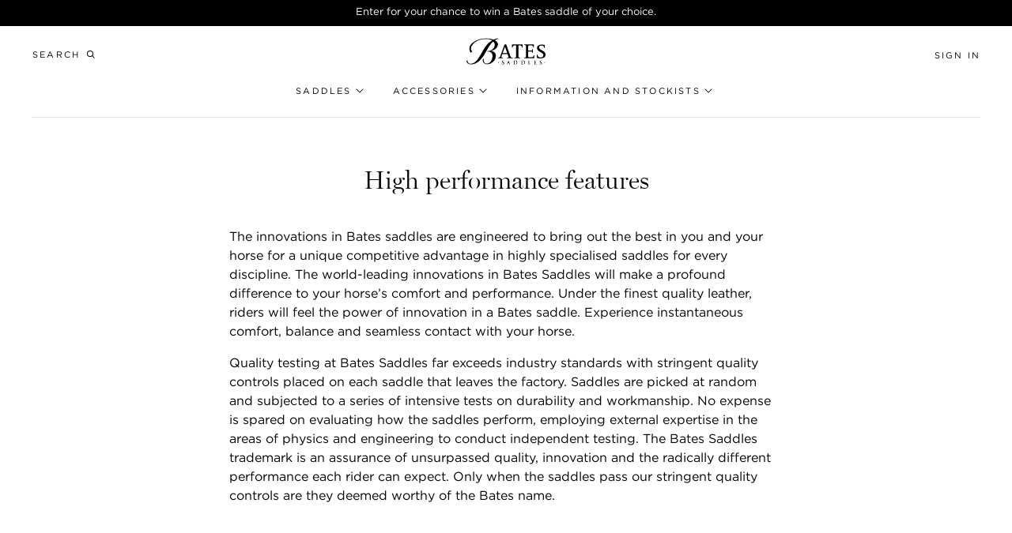

--- FILE ---
content_type: text/html; charset=utf-8
request_url: https://batessaddles.com.au/pages/high-performance-features
body_size: 37969
content:
<!doctype html>
<!--[if IE 9]> <html class="ie9 no-js supports-no-cookies" lang="en"> <![endif]-->
<!--[if (gt IE 9)|!(IE)]><!--> <html class="no-js supports-no-cookies" lang="en"> <!--<![endif]-->
<head>
  <meta charset="utf-8">
  <meta http-equiv="X-UA-Compatible" content="IE=edge">
  <meta name="viewport" content="width=device-width,initial-scale=1">
  <meta name="theme-color" content="#000000">

  
    <link rel="canonical" href="https://batessaddles.com.au/pages/high-performance-features" />
  

  
    <script src="//geoip-js.com/js/apis/geoip2/v2.1/geoip2.js"></script>

<script>

  function robotChecker() {
      var robotList = '(360spider|a6-indexer|aboundex|acoonbot|addthis|adidxbot|admantx|adsbot-google|adsbot-google-mobile|advbot|ahrefsbot|aihitbot|aisearchbot|antibot|apis-google|applebot|arabot|archive.org_bot|backlinkcrawler|baiduspider|bibnum.bnf|biglotron|bingbot|binlar|blekkobot|blexbot|bnf.fr_bot|brainobot|bubing|buzzbot|careerbot|cc metadata scaper|ccbot|changedetection|citeseerxbot|coccoc|commons-httpclient|content crawler spider|convera|crawler4j|crystalsemanticsbot|curl|cxensebot|cyberpatrol|discobot|domain re-animator bot|domaincrawler|dotbot|drupact|duckduckbot|ec2linkfinder|edisterbot|elisabot|europarchive.org|exabot|ezooms|facebookexternalhit|facebot|fast enterprise crawler|fast-webcrawler|findlink|findthatfile|findxbot|fluffy|fr-crawler|g00g1e.net|gigablast|gingercrawler|gnam gnam spider|google favicon|googlebot|googlebot-image|googlebot-mobile|grapeshotcrawler|grub.org|gslfbot|heritrix|httpunit|httrack|ia_archiver|ichiro|integromedb|intelium_bot|interfaxscanbot|ioi|ip-web-crawler.com|ips-agent|it2media-domain-crawler|java|jyxobot|lb-spider|libwww|linguee bot|linkdex|lipperhey|lipperhey seo service|livelapbot|lssbot|lssrocketcrawler|ltx71|mail.ru_bot|mediapartners-google|megaindex|memorybot|mj12bot|mlbot|msnbot|msrbot|nerdbynature.bot|nerdybot|netresearchserver|ngbot|niki-bot|nutch|openindexspider|orangebot|page2rss|panscient|phpcrawl|postrank|proximic|psbot|purebot|python-urllib|qwantify|retrevopageanalyzer|rogerbot|scribdbot|seekbot|semanticscholarbot|semrushbot|seokicks-robot|seznambot|simplecrawler|sistrix crawler|sitebot|siteexplorer.info|slurp|smtbot|sogou|spbot|speedy|summify|tagoobot|teoma|toplistbot|turnitinbot|tweetmemebot|twengabot|twitterbot|urlappendbot|usinenouvellecrawler|voilabot|voyager|wbsearchbot|web-archive-net.com.bot|webcompanycrawler|webcrawler|webmon |wesee:search|wget|wocbot|woriobot|wotbox|xovibot|y!j-asr|yacybot|yandexbot|yanga|yeti|yoozbot)';
      console.log(navigator.userAgent);
      var regex = new RegExp(robotList, 'i');
      var userAgent = navigator.userAgent;
      if (regex.test(userAgent)) {
        return true;
      } else {
        return false;
      }
    }

    function isThemeEditor() {
      return window.top.ThemeEditor || window.top.ThemeEditorAPI || window.Shopify.designMode;
    }

  document.addEventListener('DOMContentLoaded', function() {
    /*
    * All the store regions and relevant parameters.
    */
    var storeRegions = [
      {
        value: "global",
        url: "https:\/\/batessaddles.com",
        countryCodes: null
      },
      {
        value: "asia-pacific",
        url: "https:\/\/batessaddles.com.au",
        countryCodes: ["AU","NZ","JP","SG","TH","MY"]
      },
      {
        value: "north-america",
        url: "https:\/\/batessaddles.us",
        countryCodes: ["US","CA"]
      },
      {
        value: "great-britain",
        url: "https:\/\/batessaddles.co.uk",
        countryCodes: ["GB","IE"]
      },
      {
        value: "scandinavia",
        url: "https:\/\/batessaddles.eu",
        countryCodes: ["DK","NO","SE","FI","IS"]
      },
      {
        value: "germany",
        url: "https:\/\/batessaddles.de",
        countryCodes: ["DE"]
      }
    ];

    if (robotChecker() || isThemeEditor()) {
      return;
    }

    /*
    * Get the current region value from theme settings and the location value from local storage.
    */
    var currentRegionValue = "asia-pacific";
    var localStorageRegionValue = localStorage.getItem('region');

    /*
    * Find the matching region data using the current region value.
    */
    var currentRegion = storeRegions.find(function(regionData) {
      return regionData.value === currentRegionValue;
    });

    /*
    * Get the manual region query parameter from the URL.
    */
    var manualRegionValue = getParameterByName('region');

    /*
    * If the manual region value is set, set the local storage value and check if we should force a redirect.
    */
    if(manualRegionValue !== null) {
      /*
      * Check if the manual region value matches a valid value from our array of regions.
      */
      var manualRegion = storeRegions.find(function(regionData) {
        return regionData.value === manualRegionValue;
      });

      /*
      * If the manual region value doesn't match a store region value, check if it matches a
      * store region country code instead.
      */
      manualRegion = manualRegion === undefined ? storeRegions.find(function(regionData) {
        if (regionData.value === 'global') return;
        return regionData.countryCodes.indexOf(manualRegionValue.toUpperCase()) > -1;
      }) : manualRegion;

      if(manualRegion === undefined) return;

      /*
      * Set the local storage value to this region, as the user manually chose this region.
      */
      localStorage.setItem('region', manualRegion.value);

      /*
      * If the manual region value is the same as the current region value, do nothing.
      * If the manual region value is a matching ISO code of the current region do nothing.
      */
      if(manualRegionValue === currentRegionValue || currentRegion.countryCodes.indexOf(manualRegionValue) > -1) return;

      var regionToRedirectToURL = removeTraillingSlash(manualRegion.url);

      /*
      * If the destination domain is the same as the current domain, do not redirect.
      */
      const regionToRedirectToURLObject = new URL(regionToRedirectToURL);
      if (regionToRedirectToURLObject.host === window.location.host) {
		    console.log('Redirect and current region are the same.')
        return;
      }

      window.location = regionToRedirectToURL + location.pathname;
      return;
    }
    /*
    * If there is no manual redirect, check if they have a local storage value or they are a robot;
    */
    if(localStorageRegionValue) {
      /*
      * If the local storage region value is the same as the current region, do nothing.
      * If the local storage region value is a matching ISO of the current region code do nothing.
      */
      if (localStorageRegionValue === currentRegion.value) { return }
      if (currentRegion.countryCodes) {
        if (currentRegion.countryCodes.indexOf(localStorageRegionValue) > -1) { return }
      }

      /*
      * Check if the local storage region value is a valid value from our array of regions.
      */
      var cookieRegion = storeRegions.find(function(regionData) {
        return regionData.value === localStorageRegionValue;
      });

      /*
      * If the manual region value doesn't match a store region value, check if it matches a
      * store region country code instead.
      */
      cookieRegion = cookieRegion === undefined ? storeRegions.find(function(regionData) {
        if (regionData.value === 'global') return;
        return regionData.countryCodes.indexOf(localStorageRegionValue.toUpperCase()) > -1;
      }) : cookieRegion;

      if(cookieRegion === undefined) return;

      var regionToRedirectToURL = removeTraillingSlash(cookieRegion.url);

      /*
      * If the destination domain is the same as the current domain, do not redirect.
      */
      const regionToRedirectToURLObject = new URL(regionToRedirectToURL);
      if (regionToRedirectToURLObject.host === window.location.host) {
		    console.log('Redirect and current region are the same.')
        return;
      }

      window.location = regionToRedirectToURL + location.pathname;
      return;
      /*
      * If there is no manual redirect and no cookie, lookup the users geolocation.
      */
    } else {
      geoip2.country(onSuccess, onError);
    }


    function onSuccess(geoipResponse) {
      var countryCode = geoipResponse.country.iso_code;

      /*
      * Try to find a match in the array of regions based of the users geolocated country code.
      */
      var regionToRedirectTo = storeRegions.find(function(regionData) {
        if (regionData.value === 'global') return;
        return regionData.countryCodes.indexOf(countryCode) > -1;
      });

      /*
      * If there is no match, default to the global region.
      */
      regionToRedirectTo = regionToRedirectTo === undefined ? storeRegions[0] : regionToRedirectTo;

      var regionToRedirectToURL = removeTraillingSlash(regionToRedirectTo.url);
      var regionToRedirectToValue = regionToRedirectTo.value;

      localStorage.setItem('region', regionToRedirectToValue);

      /*
      * If the destination domain is the same as the current domain, do not redirect.
      */
      const regionToRedirectToURLObject = new URL(regionToRedirectToURL);
      if (regionToRedirectToURLObject.host === window.location.host) {
        return;
      }

      window.location = regionToRedirectToURL + location.pathname;
      return;
    }

    function onError(error) {
      window.console.log('Error', error);
    }

    /*
    * Removes a trailing slash from the end of a string.
    * location.pathname always contains a leading slash, which when concatinated with
    * the regional url will provide a valid URL.
    */
    function removeTraillingSlash(url) {
      return url.replace(/\/$/, "");
    }

    /*
    * Get a query parameter from the URL.
    */
    function getParameterByName(name, url) {
      if (!url) url = window.location.href;
        name = name.replace(/[\[\]]/g, '\\$&');
        var regex = new RegExp('[?&]' + name + '(=([^&#]*)|&|#|$)'),
            results = regex.exec(url);
        if (!results) return null;
        if (!results[2]) return '';
        return decodeURIComponent(results[2].replace(/\+/g, ' '));
    }
  });
</script>

  

  
<link rel="shortcut icon" href="//batessaddles.com.au/cdn/shop/files/bates-Favicon_32x32.png?v=1613176718" type="image/png"><title>High performance features
&ndash; Bates Saddles</title><meta name="description" content="The innovations in Bates saddles are engineered to bring out the best in you and your horse for a unique competitive advantage in highly specialised saddles for every discipline. The world-leading innovations in Bates Saddles will make a profound difference to your horse’s comfort and performance. Under the finest qual">


<meta property="og:site_name" content="Bates Saddles">
<meta property="og:url" content="https://batessaddles.com.au/pages/high-performance-features">
<meta property="og:title" content="High performance features">
<meta property="og:type" content="website">
<meta property="og:description" content="The innovations in Bates saddles are engineered to bring out the best in you and your horse for a unique competitive advantage in highly specialised saddles for every discipline. The world-leading innovations in Bates Saddles will make a profound difference to your horse’s comfort and performance. Under the finest qual">

<meta name="twitter:site" content="@batessaddles?lang=en">
<meta name="twitter:card" content="summary_large_image">
<meta name="twitter:title" content="High performance features">
<meta name="twitter:description" content="The innovations in Bates saddles are engineered to bring out the best in you and your horse for a unique competitive advantage in highly specialised saddles for every discipline. The world-leading innovations in Bates Saddles will make a profound difference to your horse’s comfort and performance. Under the finest qual">


  <link rel="stylesheet" href="//batessaddles.com.au/cdn/shop/t/66/assets/theme.css?v=167619675526927307691744182787" />
  <link href="//batessaddles.com.au/cdn/shop/t/66/assets/assets.scss.css?v=96933996210438427361709776553" rel="stylesheet" type="text/css" media="all" />
  
  <link rel="stylesheet" href="https://use.typekit.net/cfh4gtt.css">


<style>

  @font-face {
    font-family: 'gotham';
    src:url('//batessaddles.com.au/cdn/shop/t/66/assets/Gotham-Light_Web.woff2?v=31255672227587217791709766924') format('woff2'),
      url('//batessaddles.com.au/cdn/shop/t/66/assets/Gotham-Light_Web.woff?v=10528039335606247501709766924') format('woff');
    font-weight: 300;
    font-style: normal;
  }

  @font-face {
    font-family: 'gotham';
    src:url('//batessaddles.com.au/cdn/shop/t/66/assets/Gotham-LightItalic_Web.woff2?v=25376193642637461401709766924') format('woff2'),
      url('//batessaddles.com.au/cdn/shop/t/66/assets/Gotham-LightItalic_Web.woff?v=105258411176431710821709766924') format('woff');
    font-weight: 300;
    font-style: italic;
  }

  @font-face {
    font-family: 'gotham';
    src:url('//batessaddles.com.au/cdn/shop/t/66/assets/Gotham-Book_Web.woff2?v=36154478996151158181709766924') format('woff2'),
      url('//batessaddles.com.au/cdn/shop/t/66/assets/Gotham-Book_Web.woff?v=87171141424817302391709766924') format('woff');
    font-weight: 400;
    font-style: normal;
  }

  @font-face {
    font-family: 'gotham';
    src:url('//batessaddles.com.au/cdn/shop/t/66/assets/Gotham-BookItalic_Web.woff2?v=59295066234746781701709766924') format('woff2'),
      url('//batessaddles.com.au/cdn/shop/t/66/assets/Gotham-BookItalic_Web.woff?v=39588956263958252521709766924') format('woff');
    font-weight: 400;
    font-style: italic;
  }

  @font-face {
    font-family: 'gotham';
    src:url('//batessaddles.com.au/cdn/shop/t/66/assets/Gotham-Medium_Web.woff2?v=40031717786523454241709766924') format('woff2'),
      url('//batessaddles.com.au/cdn/shop/t/66/assets/Gotham-Medium_Web.woff?v=24173787238275251041709766924') format('woff');
    font-weight: 500;
    font-style: normal;
  }

  @font-face {
    font-family: 'gotham';
    src:url('//batessaddles.com.au/cdn/shop/t/66/assets/Gotham-MediumItalic_Web.woff2?v=117947268219261025211709766924') format('woff2'),
      url('//batessaddles.com.au/cdn/shop/t/66/assets/Gotham-MediumItalic_Web.woff?v=30185823739026604061709766924') format('woff');
    font-weight: 500;
    font-style: italic;
  }

  @font-face {
    font-family: 'gotham';
    src:url('//batessaddles.com.au/cdn/shop/t/66/assets/Gotham-Bold_Web.woff2?v=66727633922910160811709766924') format('woff2'),
      url('//batessaddles.com.au/cdn/shop/t/66/assets/Gotham-Bold_Web.woff?v=126348620358799580681709766924') format('woff');
    font-weight: 700;
    font-style: normal;
  }

  @font-face {
    font-family: 'gotham';
    src:url('//batessaddles.com.au/cdn/shop/t/66/assets/Gotham-BoldItalic_Web.woff2?v=32648012596675056711709766924') format('woff2'),
      url('//batessaddles.com.au/cdn/shop/t/66/assets/Gotham-BoldItalic_Web.woff?v=150069961141761751709766924') format('woff');
    font-weight: 700;
    font-style: italic;
  }

  

  :root {
    --color-accent: #000000;
    --color-accent-dark: #000000;
    --color-primary: #000000;
    --color-secondary: #707070;
    --color-body-text: #000000;
    --color-title-text: #000000;
    --color-link: #483f90;
    --color-link-hover: #000000;
    --color-main-background: #fff;
    --color-accent-background: #f8f7f4;
    --color-drawer-background: #fff;
    --color-border: #e5e5e5;
    --color-border-lighter: #e5e5e5;

    --color-header-bg: #fff;
    --color-header-overlay-bg: rgba(255,255,255,0);
    --color-header-text: #000000;
    --color-header-overlay-text: #000000;
    --color-header-secondary-links: #8d9794;
    --color-header-link-underlines: #e6ebeb;

    --color-product-card-bg: #f8f7f4;
    --color-product-card-bg-hover: #f8f7f4;
    --color-product-card-image-bg: #ffffff;

    --color-footer-bg: #000000;
    --color-footer-text: #ffffff;

    --color-footer-payment-bg: #000000;
    --color-footer-payment-icons: #707070;

    --color-disabled: #707070;
    --color-disabled-bg: #f9fafa;
    --color-disabled-border: #f9fafa;

    --color-error-text: #ff6d6d;
    --color-error-bg: rgba(0,0,0,0);
    --color-success-text: #084b2a;
    --color-success-bg: rgba(0,0,0,0);
    
    --color-badge-background:  #483f90;
    --color-badge-text: #ffffff;
    --color-custom-badge-background: #f8f7f4;
    --color-custom-badge-text: #000000;
    --color-sale-price: #483f90;

    --color-label: #707070;
    --color-placeholder: #707070;
    --color-placeholder-focus: #000000;
    --color-input-border: #e5e5e5;
    --color-input-border-focus: #707070;
    --color-input-border-error: #ff6d6d;

    --color-account-table-border: #e5e5e5;
    --color-account-link: #707070;
    --color-account-link-hover: #000000;

    --color-product-image-background: #f8f7f4;
    --color-product-details-background: #f8f7f4;
    --color-product-option-background: #f8f7f4;
    --color-product-option-hover-background: #ffffff;
    
    --color-product-option-border: #ffffff;
    --color-related-articles-bg: #eef1f1;
    --color-promo-footer-bg-color: #f8f7f4;
    --color-testimonial-background: #f8f7f4;    
    --color-collection-background: #f8f7f4;

    --font-body: 'gotham', sans-serif;
    --font-body-size: 14px;
    --font-body-line-height: 1.5;
    --font-body-weight: 400;
    --font-body-bold-weight: 500;
    
    --font-headings: 'miller-display', serif;
    --font-headings-letter-spacing: 0.0em;

    --font-minor-headings: 'gotham', sans-serif;
    --font-paragraph: 'gotham', sans-serif;
    --font-buttons: 'gotham', sans-serif;

    --cart-width: px;

    --grid-small: 480px;
    --grid-small-max: 479px;
    --grid-medium: 768px;
    --grid-medium-max: 767px;
    --grid-large: 990px;
    --grid-large-max: 989px;
    --grid-widescreen: 1400px;
    --grid-widescreen-max: 1399px;
    --grid-xwidescreen: 2000px;

    --page-width: 1400px;
    --page-width-narrow: 700px;
  }
</style> 

   
  <script src="//batessaddles.com.au/cdn/shop/t/66/assets/modernizr-custom.js?v=168970672278153945511709766924" type="text/javascript"></script>
  <script src="//batessaddles.com.au/cdn/shop/t/66/assets/ScrollTrigger.min.js?v=106445969363132271661709766924" type="text/javascript"></script>
  <script src="//batessaddles.com.au/cdn/shop/t/66/assets/smooth-scroll.min.js?v=172952959096044280301709766924" type="text/javascript"></script>

  
    


  
  
    <link rel="alternate" hreflang="en-AU" href="https://batessaddles.com.au/pages/high-performance-features" />
  
    <link rel="alternate" hreflang="en-NZ" href="https://batessaddles.com.au/pages/high-performance-features" />
  
    <link rel="alternate" hreflang="en-JP" href="https://batessaddles.com.au/pages/high-performance-features" />
  
    <link rel="alternate" hreflang="en-SG" href="https://batessaddles.com.au/pages/high-performance-features" />
  
    <link rel="alternate" hreflang="en-TH" href="https://batessaddles.com.au/pages/high-performance-features" />
  
    <link rel="alternate" hreflang="en-MY" href="https://batessaddles.com.au/pages/high-performance-features" />
  



  
  
    <link rel="alternate" hreflang="en-US" href="https://batessaddles.us/pages/high-performance-features" />
  
    <link rel="alternate" hreflang="en-CA" href="https://batessaddles.us/pages/high-performance-features" />
  



  
  
    <link rel="alternate" hreflang="en-GB" href="https://batessaddles.co.uk/pages/high-performance-features" />
  
    <link rel="alternate" hreflang="en-IE" href="https://batessaddles.co.uk/pages/high-performance-features" />
  



  
  
    <link rel="alternate" hreflang="en-DK" href="https://batessaddles.eu/pages/high-performance-features" />
  
    <link rel="alternate" hreflang="en-NO" href="https://batessaddles.eu/pages/high-performance-features" />
  
    <link rel="alternate" hreflang="en-SE" href="https://batessaddles.eu/pages/high-performance-features" />
  
    <link rel="alternate" hreflang="en-FI" href="https://batessaddles.eu/pages/high-performance-features" />
  
    <link rel="alternate" hreflang="en-IS" href="https://batessaddles.eu/pages/high-performance-features" />
  



  
  
    <link rel="alternate" hreflang="en-DE" href="https://batessaddles.de/pages/high-performance-features" />
  


<link rel="alternate" href="https://batessaddles.com/pages/high-performance-features" hreflang="x-default" />

  

  <script>
    document.documentElement.className = document.documentElement.className.replace('no-js', '');

    window.theme = {
      activeTheme: "theme-bates",
      ecommerce: true,
      strings: {
        addToCart: "Add to Cart",
        soldOut: "Sold Out",
        unavailable: "Unavailable",
        contactUs: "Please contact us for a special order or your local retailer to check availability",
        cartTitle: "Shopping Cart",
        subtotal: "Subtotal",
        shipping: "Shipping",
        checkout: "Checkout",
        search_label:  "Search",
        search_submit:  "Search",
        search_placeholder: "Search",
        country: "Country",
        cityRegion: "State",
        enterAddress: "Enter your address",
        closestToLocation: "Closest to your location",
        filterByCountry: "Filter by country \/ province",
        useMyLocation: "Use My Location",
        legend: "Legend",
        majorStockist: "Major stockist",
        coreStockist: "Core stockist",
        limitedStockist: "Limited stockist",
        mountsAccessories: "Accessories",
        onlineOnly: "Online",
        mobileStockist: "Mobile",
        specialPromotions: "Special promotion",
        specialPromotions2: "Special promotion",
        saddleFitter: "Saddle Fitter",
      },
      moneyFormat: "${{amount}}",
      cart: {"note":null,"attributes":{},"original_total_price":0,"total_price":0,"total_discount":0,"total_weight":0.0,"item_count":0,"items":[],"requires_shipping":false,"currency":"AUD","items_subtotal_price":0,"cart_level_discount_applications":[],"checkout_charge_amount":0},
      freeShipping: {
        enabled: false,
        treshold: "0",
      },
      shipping_price: "0",
      cartUpsell: {
        enabled: true,
        productHandle: "",
        productTitle: "",
        productImage: "",
        variantId: null,
        image: null,
        price: ""
      },
      instagram_feed: {
        userId: "2208640673",
        accessToken: "2208640673.d1d9f48.8c09c604455648eb90aca296544d5c40",
      },
      replacement_add_to_cart: {
        showReplacement: false,
        replacementButtonText: "Find a stockist",
        replacementButtonLink: "\/pages\/stockists",
      },
      breakpoints: {
        small: 480,
        medium: 768,
        large: 990,
        widescreen: 1400,
      },
      locale: {
        endonymName: "English",
        isoCode: "en",
        name: "English",
        primary: true,
        rootUrl: "\/",
      },
      productPage: {
        productOptionsStyle: "",
      },
    };

    
  </script>

  <script>window.performance && window.performance.mark && window.performance.mark('shopify.content_for_header.start');</script><meta name="google-site-verification" content="ou070kiEZoe0h0wJZ3rCaEzMSalYDjeZ5I4ILTkid1o">
<meta id="shopify-digital-wallet" name="shopify-digital-wallet" content="/24125931616/digital_wallets/dialog">
<meta name="shopify-checkout-api-token" content="c65946d0e7280b7be2fa52ce1aadfb7b">
<script async="async" src="/checkouts/internal/preloads.js?locale=en-AU"></script>
<link rel="preconnect" href="https://shop.app" crossorigin="anonymous">
<script async="async" src="https://shop.app/checkouts/internal/preloads.js?locale=en-AU&shop_id=24125931616" crossorigin="anonymous"></script>
<script id="apple-pay-shop-capabilities" type="application/json">{"shopId":24125931616,"countryCode":"AU","currencyCode":"AUD","merchantCapabilities":["supports3DS"],"merchantId":"gid:\/\/shopify\/Shop\/24125931616","merchantName":"Bates Saddles","requiredBillingContactFields":["postalAddress","email","phone"],"requiredShippingContactFields":["postalAddress","email","phone"],"shippingType":"shipping","supportedNetworks":["visa","masterCard","amex","jcb"],"total":{"type":"pending","label":"Bates Saddles","amount":"1.00"},"shopifyPaymentsEnabled":true,"supportsSubscriptions":true}</script>
<script id="shopify-features" type="application/json">{"accessToken":"c65946d0e7280b7be2fa52ce1aadfb7b","betas":["rich-media-storefront-analytics"],"domain":"batessaddles.com.au","predictiveSearch":true,"shopId":24125931616,"locale":"en"}</script>
<script>var Shopify = Shopify || {};
Shopify.shop = "bates-australia.myshopify.com";
Shopify.locale = "en";
Shopify.currency = {"active":"AUD","rate":"1.0"};
Shopify.country = "AU";
Shopify.theme = {"name":"Bates Saddles - v1.3.1 release","id":135151517872,"schema_name":"Bates Saddles","schema_version":"1.3.1","theme_store_id":null,"role":"main"};
Shopify.theme.handle = "null";
Shopify.theme.style = {"id":null,"handle":null};
Shopify.cdnHost = "batessaddles.com.au/cdn";
Shopify.routes = Shopify.routes || {};
Shopify.routes.root = "/";</script>
<script type="module">!function(o){(o.Shopify=o.Shopify||{}).modules=!0}(window);</script>
<script>!function(o){function n(){var o=[];function n(){o.push(Array.prototype.slice.apply(arguments))}return n.q=o,n}var t=o.Shopify=o.Shopify||{};t.loadFeatures=n(),t.autoloadFeatures=n()}(window);</script>
<script>
  window.ShopifyPay = window.ShopifyPay || {};
  window.ShopifyPay.apiHost = "shop.app\/pay";
  window.ShopifyPay.redirectState = null;
</script>
<script id="shop-js-analytics" type="application/json">{"pageType":"page"}</script>
<script defer="defer" async type="module" src="//batessaddles.com.au/cdn/shopifycloud/shop-js/modules/v2/client.init-shop-cart-sync_BT-GjEfc.en.esm.js"></script>
<script defer="defer" async type="module" src="//batessaddles.com.au/cdn/shopifycloud/shop-js/modules/v2/chunk.common_D58fp_Oc.esm.js"></script>
<script defer="defer" async type="module" src="//batessaddles.com.au/cdn/shopifycloud/shop-js/modules/v2/chunk.modal_xMitdFEc.esm.js"></script>
<script type="module">
  await import("//batessaddles.com.au/cdn/shopifycloud/shop-js/modules/v2/client.init-shop-cart-sync_BT-GjEfc.en.esm.js");
await import("//batessaddles.com.au/cdn/shopifycloud/shop-js/modules/v2/chunk.common_D58fp_Oc.esm.js");
await import("//batessaddles.com.au/cdn/shopifycloud/shop-js/modules/v2/chunk.modal_xMitdFEc.esm.js");

  window.Shopify.SignInWithShop?.initShopCartSync?.({"fedCMEnabled":true,"windoidEnabled":true});

</script>
<script>
  window.Shopify = window.Shopify || {};
  if (!window.Shopify.featureAssets) window.Shopify.featureAssets = {};
  window.Shopify.featureAssets['shop-js'] = {"shop-cart-sync":["modules/v2/client.shop-cart-sync_DZOKe7Ll.en.esm.js","modules/v2/chunk.common_D58fp_Oc.esm.js","modules/v2/chunk.modal_xMitdFEc.esm.js"],"init-fed-cm":["modules/v2/client.init-fed-cm_B6oLuCjv.en.esm.js","modules/v2/chunk.common_D58fp_Oc.esm.js","modules/v2/chunk.modal_xMitdFEc.esm.js"],"shop-cash-offers":["modules/v2/client.shop-cash-offers_D2sdYoxE.en.esm.js","modules/v2/chunk.common_D58fp_Oc.esm.js","modules/v2/chunk.modal_xMitdFEc.esm.js"],"shop-login-button":["modules/v2/client.shop-login-button_QeVjl5Y3.en.esm.js","modules/v2/chunk.common_D58fp_Oc.esm.js","modules/v2/chunk.modal_xMitdFEc.esm.js"],"pay-button":["modules/v2/client.pay-button_DXTOsIq6.en.esm.js","modules/v2/chunk.common_D58fp_Oc.esm.js","modules/v2/chunk.modal_xMitdFEc.esm.js"],"shop-button":["modules/v2/client.shop-button_DQZHx9pm.en.esm.js","modules/v2/chunk.common_D58fp_Oc.esm.js","modules/v2/chunk.modal_xMitdFEc.esm.js"],"avatar":["modules/v2/client.avatar_BTnouDA3.en.esm.js"],"init-windoid":["modules/v2/client.init-windoid_CR1B-cfM.en.esm.js","modules/v2/chunk.common_D58fp_Oc.esm.js","modules/v2/chunk.modal_xMitdFEc.esm.js"],"init-shop-for-new-customer-accounts":["modules/v2/client.init-shop-for-new-customer-accounts_C_vY_xzh.en.esm.js","modules/v2/client.shop-login-button_QeVjl5Y3.en.esm.js","modules/v2/chunk.common_D58fp_Oc.esm.js","modules/v2/chunk.modal_xMitdFEc.esm.js"],"init-shop-email-lookup-coordinator":["modules/v2/client.init-shop-email-lookup-coordinator_BI7n9ZSv.en.esm.js","modules/v2/chunk.common_D58fp_Oc.esm.js","modules/v2/chunk.modal_xMitdFEc.esm.js"],"init-shop-cart-sync":["modules/v2/client.init-shop-cart-sync_BT-GjEfc.en.esm.js","modules/v2/chunk.common_D58fp_Oc.esm.js","modules/v2/chunk.modal_xMitdFEc.esm.js"],"shop-toast-manager":["modules/v2/client.shop-toast-manager_DiYdP3xc.en.esm.js","modules/v2/chunk.common_D58fp_Oc.esm.js","modules/v2/chunk.modal_xMitdFEc.esm.js"],"init-customer-accounts":["modules/v2/client.init-customer-accounts_D9ZNqS-Q.en.esm.js","modules/v2/client.shop-login-button_QeVjl5Y3.en.esm.js","modules/v2/chunk.common_D58fp_Oc.esm.js","modules/v2/chunk.modal_xMitdFEc.esm.js"],"init-customer-accounts-sign-up":["modules/v2/client.init-customer-accounts-sign-up_iGw4briv.en.esm.js","modules/v2/client.shop-login-button_QeVjl5Y3.en.esm.js","modules/v2/chunk.common_D58fp_Oc.esm.js","modules/v2/chunk.modal_xMitdFEc.esm.js"],"shop-follow-button":["modules/v2/client.shop-follow-button_CqMgW2wH.en.esm.js","modules/v2/chunk.common_D58fp_Oc.esm.js","modules/v2/chunk.modal_xMitdFEc.esm.js"],"checkout-modal":["modules/v2/client.checkout-modal_xHeaAweL.en.esm.js","modules/v2/chunk.common_D58fp_Oc.esm.js","modules/v2/chunk.modal_xMitdFEc.esm.js"],"shop-login":["modules/v2/client.shop-login_D91U-Q7h.en.esm.js","modules/v2/chunk.common_D58fp_Oc.esm.js","modules/v2/chunk.modal_xMitdFEc.esm.js"],"lead-capture":["modules/v2/client.lead-capture_BJmE1dJe.en.esm.js","modules/v2/chunk.common_D58fp_Oc.esm.js","modules/v2/chunk.modal_xMitdFEc.esm.js"],"payment-terms":["modules/v2/client.payment-terms_Ci9AEqFq.en.esm.js","modules/v2/chunk.common_D58fp_Oc.esm.js","modules/v2/chunk.modal_xMitdFEc.esm.js"]};
</script>
<script>(function() {
  var isLoaded = false;
  function asyncLoad() {
    if (isLoaded) return;
    isLoaded = true;
    var urls = ["https:\/\/d3hw6dc1ow8pp2.cloudfront.net\/reviewsWidget.min.js?shop=bates-australia.myshopify.com","https:\/\/storage.nfcube.com\/instafeed-3f5949232d7098d562482dbfc4bf5de0.js?shop=bates-australia.myshopify.com","https:\/\/storage.nfcube.com\/instafeed-24a61a58969838255d89d410c6a70c18.js?shop=bates-australia.myshopify.com"];
    for (var i = 0; i < urls.length; i++) {
      var s = document.createElement('script');
      s.type = 'text/javascript';
      s.async = true;
      s.src = urls[i];
      var x = document.getElementsByTagName('script')[0];
      x.parentNode.insertBefore(s, x);
    }
  };
  if(window.attachEvent) {
    window.attachEvent('onload', asyncLoad);
  } else {
    window.addEventListener('load', asyncLoad, false);
  }
})();</script>
<script id="__st">var __st={"a":24125931616,"offset":28800,"reqid":"ec3d619e-f321-4fcf-8d33-f5260f6f2341-1769403481","pageurl":"batessaddles.com.au\/pages\/high-performance-features","s":"pages-47534112864","u":"d3a34e2e75c9","p":"page","rtyp":"page","rid":47534112864};</script>
<script>window.ShopifyPaypalV4VisibilityTracking = true;</script>
<script id="captcha-bootstrap">!function(){'use strict';const t='contact',e='account',n='new_comment',o=[[t,t],['blogs',n],['comments',n],[t,'customer']],c=[[e,'customer_login'],[e,'guest_login'],[e,'recover_customer_password'],[e,'create_customer']],r=t=>t.map((([t,e])=>`form[action*='/${t}']:not([data-nocaptcha='true']) input[name='form_type'][value='${e}']`)).join(','),a=t=>()=>t?[...document.querySelectorAll(t)].map((t=>t.form)):[];function s(){const t=[...o],e=r(t);return a(e)}const i='password',u='form_key',d=['recaptcha-v3-token','g-recaptcha-response','h-captcha-response',i],f=()=>{try{return window.sessionStorage}catch{return}},m='__shopify_v',_=t=>t.elements[u];function p(t,e,n=!1){try{const o=window.sessionStorage,c=JSON.parse(o.getItem(e)),{data:r}=function(t){const{data:e,action:n}=t;return t[m]||n?{data:e,action:n}:{data:t,action:n}}(c);for(const[e,n]of Object.entries(r))t.elements[e]&&(t.elements[e].value=n);n&&o.removeItem(e)}catch(o){console.error('form repopulation failed',{error:o})}}const l='form_type',E='cptcha';function T(t){t.dataset[E]=!0}const w=window,h=w.document,L='Shopify',v='ce_forms',y='captcha';let A=!1;((t,e)=>{const n=(g='f06e6c50-85a8-45c8-87d0-21a2b65856fe',I='https://cdn.shopify.com/shopifycloud/storefront-forms-hcaptcha/ce_storefront_forms_captcha_hcaptcha.v1.5.2.iife.js',D={infoText:'Protected by hCaptcha',privacyText:'Privacy',termsText:'Terms'},(t,e,n)=>{const o=w[L][v],c=o.bindForm;if(c)return c(t,g,e,D).then(n);var r;o.q.push([[t,g,e,D],n]),r=I,A||(h.body.append(Object.assign(h.createElement('script'),{id:'captcha-provider',async:!0,src:r})),A=!0)});var g,I,D;w[L]=w[L]||{},w[L][v]=w[L][v]||{},w[L][v].q=[],w[L][y]=w[L][y]||{},w[L][y].protect=function(t,e){n(t,void 0,e),T(t)},Object.freeze(w[L][y]),function(t,e,n,w,h,L){const[v,y,A,g]=function(t,e,n){const i=e?o:[],u=t?c:[],d=[...i,...u],f=r(d),m=r(i),_=r(d.filter((([t,e])=>n.includes(e))));return[a(f),a(m),a(_),s()]}(w,h,L),I=t=>{const e=t.target;return e instanceof HTMLFormElement?e:e&&e.form},D=t=>v().includes(t);t.addEventListener('submit',(t=>{const e=I(t);if(!e)return;const n=D(e)&&!e.dataset.hcaptchaBound&&!e.dataset.recaptchaBound,o=_(e),c=g().includes(e)&&(!o||!o.value);(n||c)&&t.preventDefault(),c&&!n&&(function(t){try{if(!f())return;!function(t){const e=f();if(!e)return;const n=_(t);if(!n)return;const o=n.value;o&&e.removeItem(o)}(t);const e=Array.from(Array(32),(()=>Math.random().toString(36)[2])).join('');!function(t,e){_(t)||t.append(Object.assign(document.createElement('input'),{type:'hidden',name:u})),t.elements[u].value=e}(t,e),function(t,e){const n=f();if(!n)return;const o=[...t.querySelectorAll(`input[type='${i}']`)].map((({name:t})=>t)),c=[...d,...o],r={};for(const[a,s]of new FormData(t).entries())c.includes(a)||(r[a]=s);n.setItem(e,JSON.stringify({[m]:1,action:t.action,data:r}))}(t,e)}catch(e){console.error('failed to persist form',e)}}(e),e.submit())}));const S=(t,e)=>{t&&!t.dataset[E]&&(n(t,e.some((e=>e===t))),T(t))};for(const o of['focusin','change'])t.addEventListener(o,(t=>{const e=I(t);D(e)&&S(e,y())}));const B=e.get('form_key'),M=e.get(l),P=B&&M;t.addEventListener('DOMContentLoaded',(()=>{const t=y();if(P)for(const e of t)e.elements[l].value===M&&p(e,B);[...new Set([...A(),...v().filter((t=>'true'===t.dataset.shopifyCaptcha))])].forEach((e=>S(e,t)))}))}(h,new URLSearchParams(w.location.search),n,t,e,['guest_login'])})(!0,!0)}();</script>
<script integrity="sha256-4kQ18oKyAcykRKYeNunJcIwy7WH5gtpwJnB7kiuLZ1E=" data-source-attribution="shopify.loadfeatures" defer="defer" src="//batessaddles.com.au/cdn/shopifycloud/storefront/assets/storefront/load_feature-a0a9edcb.js" crossorigin="anonymous"></script>
<script crossorigin="anonymous" defer="defer" src="//batessaddles.com.au/cdn/shopifycloud/storefront/assets/shopify_pay/storefront-65b4c6d7.js?v=20250812"></script>
<script data-source-attribution="shopify.dynamic_checkout.dynamic.init">var Shopify=Shopify||{};Shopify.PaymentButton=Shopify.PaymentButton||{isStorefrontPortableWallets:!0,init:function(){window.Shopify.PaymentButton.init=function(){};var t=document.createElement("script");t.src="https://batessaddles.com.au/cdn/shopifycloud/portable-wallets/latest/portable-wallets.en.js",t.type="module",document.head.appendChild(t)}};
</script>
<script data-source-attribution="shopify.dynamic_checkout.buyer_consent">
  function portableWalletsHideBuyerConsent(e){var t=document.getElementById("shopify-buyer-consent"),n=document.getElementById("shopify-subscription-policy-button");t&&n&&(t.classList.add("hidden"),t.setAttribute("aria-hidden","true"),n.removeEventListener("click",e))}function portableWalletsShowBuyerConsent(e){var t=document.getElementById("shopify-buyer-consent"),n=document.getElementById("shopify-subscription-policy-button");t&&n&&(t.classList.remove("hidden"),t.removeAttribute("aria-hidden"),n.addEventListener("click",e))}window.Shopify?.PaymentButton&&(window.Shopify.PaymentButton.hideBuyerConsent=portableWalletsHideBuyerConsent,window.Shopify.PaymentButton.showBuyerConsent=portableWalletsShowBuyerConsent);
</script>
<script data-source-attribution="shopify.dynamic_checkout.cart.bootstrap">document.addEventListener("DOMContentLoaded",(function(){function t(){return document.querySelector("shopify-accelerated-checkout-cart, shopify-accelerated-checkout")}if(t())Shopify.PaymentButton.init();else{new MutationObserver((function(e,n){t()&&(Shopify.PaymentButton.init(),n.disconnect())})).observe(document.body,{childList:!0,subtree:!0})}}));
</script>
<link id="shopify-accelerated-checkout-styles" rel="stylesheet" media="screen" href="https://batessaddles.com.au/cdn/shopifycloud/portable-wallets/latest/accelerated-checkout-backwards-compat.css" crossorigin="anonymous">
<style id="shopify-accelerated-checkout-cart">
        #shopify-buyer-consent {
  margin-top: 1em;
  display: inline-block;
  width: 100%;
}

#shopify-buyer-consent.hidden {
  display: none;
}

#shopify-subscription-policy-button {
  background: none;
  border: none;
  padding: 0;
  text-decoration: underline;
  font-size: inherit;
  cursor: pointer;
}

#shopify-subscription-policy-button::before {
  box-shadow: none;
}

      </style>

<script>window.performance && window.performance.mark && window.performance.mark('shopify.content_for_header.end');</script>

  

<!-- BEGIN app block: shopify://apps/instafeed/blocks/head-block/c447db20-095d-4a10-9725-b5977662c9d5 --><link rel="preconnect" href="https://cdn.nfcube.com/">
<link rel="preconnect" href="https://scontent.cdninstagram.com/">


  <script>
    document.addEventListener('DOMContentLoaded', function () {
      let instafeedScript = document.createElement('script');

      
        instafeedScript.src = 'https://storage.nfcube.com/instafeed-24a61a58969838255d89d410c6a70c18.js';
      

      document.body.appendChild(instafeedScript);
    });
  </script>





<!-- END app block --><!-- BEGIN app block: shopify://apps/klaviyo-email-marketing-sms/blocks/klaviyo-onsite-embed/2632fe16-c075-4321-a88b-50b567f42507 -->












  <script async src="https://static.klaviyo.com/onsite/js/VB2i88/klaviyo.js?company_id=VB2i88"></script>
  <script>!function(){if(!window.klaviyo){window._klOnsite=window._klOnsite||[];try{window.klaviyo=new Proxy({},{get:function(n,i){return"push"===i?function(){var n;(n=window._klOnsite).push.apply(n,arguments)}:function(){for(var n=arguments.length,o=new Array(n),w=0;w<n;w++)o[w]=arguments[w];var t="function"==typeof o[o.length-1]?o.pop():void 0,e=new Promise((function(n){window._klOnsite.push([i].concat(o,[function(i){t&&t(i),n(i)}]))}));return e}}})}catch(n){window.klaviyo=window.klaviyo||[],window.klaviyo.push=function(){var n;(n=window._klOnsite).push.apply(n,arguments)}}}}();</script>

  




  <script>
    window.klaviyoReviewsProductDesignMode = false
  </script>







<!-- END app block --><meta property="og:image" content="https://cdn.shopify.com/s/files/1/0241/2593/1616/files/Bates_Eye_Landscape_2560_x_1440_b2b282ff-d612-4448-9824-b50600675f2c.png?v=1594077014" />
<meta property="og:image:secure_url" content="https://cdn.shopify.com/s/files/1/0241/2593/1616/files/Bates_Eye_Landscape_2560_x_1440_b2b282ff-d612-4448-9824-b50600675f2c.png?v=1594077014" />
<meta property="og:image:width" content="2560" />
<meta property="og:image:height" content="1440" />
<link href="https://monorail-edge.shopifysvc.com" rel="dns-prefetch">
<script>(function(){if ("sendBeacon" in navigator && "performance" in window) {try {var session_token_from_headers = performance.getEntriesByType('navigation')[0].serverTiming.find(x => x.name == '_s').description;} catch {var session_token_from_headers = undefined;}var session_cookie_matches = document.cookie.match(/_shopify_s=([^;]*)/);var session_token_from_cookie = session_cookie_matches && session_cookie_matches.length === 2 ? session_cookie_matches[1] : "";var session_token = session_token_from_headers || session_token_from_cookie || "";function handle_abandonment_event(e) {var entries = performance.getEntries().filter(function(entry) {return /monorail-edge.shopifysvc.com/.test(entry.name);});if (!window.abandonment_tracked && entries.length === 0) {window.abandonment_tracked = true;var currentMs = Date.now();var navigation_start = performance.timing.navigationStart;var payload = {shop_id: 24125931616,url: window.location.href,navigation_start,duration: currentMs - navigation_start,session_token,page_type: "page"};window.navigator.sendBeacon("https://monorail-edge.shopifysvc.com/v1/produce", JSON.stringify({schema_id: "online_store_buyer_site_abandonment/1.1",payload: payload,metadata: {event_created_at_ms: currentMs,event_sent_at_ms: currentMs}}));}}window.addEventListener('pagehide', handle_abandonment_event);}}());</script>
<script id="web-pixels-manager-setup">(function e(e,d,r,n,o){if(void 0===o&&(o={}),!Boolean(null===(a=null===(i=window.Shopify)||void 0===i?void 0:i.analytics)||void 0===a?void 0:a.replayQueue)){var i,a;window.Shopify=window.Shopify||{};var t=window.Shopify;t.analytics=t.analytics||{};var s=t.analytics;s.replayQueue=[],s.publish=function(e,d,r){return s.replayQueue.push([e,d,r]),!0};try{self.performance.mark("wpm:start")}catch(e){}var l=function(){var e={modern:/Edge?\/(1{2}[4-9]|1[2-9]\d|[2-9]\d{2}|\d{4,})\.\d+(\.\d+|)|Firefox\/(1{2}[4-9]|1[2-9]\d|[2-9]\d{2}|\d{4,})\.\d+(\.\d+|)|Chrom(ium|e)\/(9{2}|\d{3,})\.\d+(\.\d+|)|(Maci|X1{2}).+ Version\/(15\.\d+|(1[6-9]|[2-9]\d|\d{3,})\.\d+)([,.]\d+|)( \(\w+\)|)( Mobile\/\w+|) Safari\/|Chrome.+OPR\/(9{2}|\d{3,})\.\d+\.\d+|(CPU[ +]OS|iPhone[ +]OS|CPU[ +]iPhone|CPU IPhone OS|CPU iPad OS)[ +]+(15[._]\d+|(1[6-9]|[2-9]\d|\d{3,})[._]\d+)([._]\d+|)|Android:?[ /-](13[3-9]|1[4-9]\d|[2-9]\d{2}|\d{4,})(\.\d+|)(\.\d+|)|Android.+Firefox\/(13[5-9]|1[4-9]\d|[2-9]\d{2}|\d{4,})\.\d+(\.\d+|)|Android.+Chrom(ium|e)\/(13[3-9]|1[4-9]\d|[2-9]\d{2}|\d{4,})\.\d+(\.\d+|)|SamsungBrowser\/([2-9]\d|\d{3,})\.\d+/,legacy:/Edge?\/(1[6-9]|[2-9]\d|\d{3,})\.\d+(\.\d+|)|Firefox\/(5[4-9]|[6-9]\d|\d{3,})\.\d+(\.\d+|)|Chrom(ium|e)\/(5[1-9]|[6-9]\d|\d{3,})\.\d+(\.\d+|)([\d.]+$|.*Safari\/(?![\d.]+ Edge\/[\d.]+$))|(Maci|X1{2}).+ Version\/(10\.\d+|(1[1-9]|[2-9]\d|\d{3,})\.\d+)([,.]\d+|)( \(\w+\)|)( Mobile\/\w+|) Safari\/|Chrome.+OPR\/(3[89]|[4-9]\d|\d{3,})\.\d+\.\d+|(CPU[ +]OS|iPhone[ +]OS|CPU[ +]iPhone|CPU IPhone OS|CPU iPad OS)[ +]+(10[._]\d+|(1[1-9]|[2-9]\d|\d{3,})[._]\d+)([._]\d+|)|Android:?[ /-](13[3-9]|1[4-9]\d|[2-9]\d{2}|\d{4,})(\.\d+|)(\.\d+|)|Mobile Safari.+OPR\/([89]\d|\d{3,})\.\d+\.\d+|Android.+Firefox\/(13[5-9]|1[4-9]\d|[2-9]\d{2}|\d{4,})\.\d+(\.\d+|)|Android.+Chrom(ium|e)\/(13[3-9]|1[4-9]\d|[2-9]\d{2}|\d{4,})\.\d+(\.\d+|)|Android.+(UC? ?Browser|UCWEB|U3)[ /]?(15\.([5-9]|\d{2,})|(1[6-9]|[2-9]\d|\d{3,})\.\d+)\.\d+|SamsungBrowser\/(5\.\d+|([6-9]|\d{2,})\.\d+)|Android.+MQ{2}Browser\/(14(\.(9|\d{2,})|)|(1[5-9]|[2-9]\d|\d{3,})(\.\d+|))(\.\d+|)|K[Aa][Ii]OS\/(3\.\d+|([4-9]|\d{2,})\.\d+)(\.\d+|)/},d=e.modern,r=e.legacy,n=navigator.userAgent;return n.match(d)?"modern":n.match(r)?"legacy":"unknown"}(),u="modern"===l?"modern":"legacy",c=(null!=n?n:{modern:"",legacy:""})[u],f=function(e){return[e.baseUrl,"/wpm","/b",e.hashVersion,"modern"===e.buildTarget?"m":"l",".js"].join("")}({baseUrl:d,hashVersion:r,buildTarget:u}),m=function(e){var d=e.version,r=e.bundleTarget,n=e.surface,o=e.pageUrl,i=e.monorailEndpoint;return{emit:function(e){var a=e.status,t=e.errorMsg,s=(new Date).getTime(),l=JSON.stringify({metadata:{event_sent_at_ms:s},events:[{schema_id:"web_pixels_manager_load/3.1",payload:{version:d,bundle_target:r,page_url:o,status:a,surface:n,error_msg:t},metadata:{event_created_at_ms:s}}]});if(!i)return console&&console.warn&&console.warn("[Web Pixels Manager] No Monorail endpoint provided, skipping logging."),!1;try{return self.navigator.sendBeacon.bind(self.navigator)(i,l)}catch(e){}var u=new XMLHttpRequest;try{return u.open("POST",i,!0),u.setRequestHeader("Content-Type","text/plain"),u.send(l),!0}catch(e){return console&&console.warn&&console.warn("[Web Pixels Manager] Got an unhandled error while logging to Monorail."),!1}}}}({version:r,bundleTarget:l,surface:e.surface,pageUrl:self.location.href,monorailEndpoint:e.monorailEndpoint});try{o.browserTarget=l,function(e){var d=e.src,r=e.async,n=void 0===r||r,o=e.onload,i=e.onerror,a=e.sri,t=e.scriptDataAttributes,s=void 0===t?{}:t,l=document.createElement("script"),u=document.querySelector("head"),c=document.querySelector("body");if(l.async=n,l.src=d,a&&(l.integrity=a,l.crossOrigin="anonymous"),s)for(var f in s)if(Object.prototype.hasOwnProperty.call(s,f))try{l.dataset[f]=s[f]}catch(e){}if(o&&l.addEventListener("load",o),i&&l.addEventListener("error",i),u)u.appendChild(l);else{if(!c)throw new Error("Did not find a head or body element to append the script");c.appendChild(l)}}({src:f,async:!0,onload:function(){if(!function(){var e,d;return Boolean(null===(d=null===(e=window.Shopify)||void 0===e?void 0:e.analytics)||void 0===d?void 0:d.initialized)}()){var d=window.webPixelsManager.init(e)||void 0;if(d){var r=window.Shopify.analytics;r.replayQueue.forEach((function(e){var r=e[0],n=e[1],o=e[2];d.publishCustomEvent(r,n,o)})),r.replayQueue=[],r.publish=d.publishCustomEvent,r.visitor=d.visitor,r.initialized=!0}}},onerror:function(){return m.emit({status:"failed",errorMsg:"".concat(f," has failed to load")})},sri:function(e){var d=/^sha384-[A-Za-z0-9+/=]+$/;return"string"==typeof e&&d.test(e)}(c)?c:"",scriptDataAttributes:o}),m.emit({status:"loading"})}catch(e){m.emit({status:"failed",errorMsg:(null==e?void 0:e.message)||"Unknown error"})}}})({shopId: 24125931616,storefrontBaseUrl: "https://batessaddles.com.au",extensionsBaseUrl: "https://extensions.shopifycdn.com/cdn/shopifycloud/web-pixels-manager",monorailEndpoint: "https://monorail-edge.shopifysvc.com/unstable/produce_batch",surface: "storefront-renderer",enabledBetaFlags: ["2dca8a86"],webPixelsConfigList: [{"id":"1106608304","configuration":"{\"accountID\":\"VB2i88\",\"webPixelConfig\":\"eyJlbmFibGVBZGRlZFRvQ2FydEV2ZW50cyI6IHRydWV9\"}","eventPayloadVersion":"v1","runtimeContext":"STRICT","scriptVersion":"524f6c1ee37bacdca7657a665bdca589","type":"APP","apiClientId":123074,"privacyPurposes":["ANALYTICS","MARKETING"],"dataSharingAdjustments":{"protectedCustomerApprovalScopes":["read_customer_address","read_customer_email","read_customer_name","read_customer_personal_data","read_customer_phone"]}},{"id":"463241392","configuration":"{\"config\":\"{\\\"pixel_id\\\":\\\"AW-502554880\\\",\\\"target_country\\\":\\\"AU\\\",\\\"gtag_events\\\":[{\\\"type\\\":\\\"search\\\",\\\"action_label\\\":\\\"AW-502554880\\\/lpd9COyxzuQBEIDC0e8B\\\"},{\\\"type\\\":\\\"begin_checkout\\\",\\\"action_label\\\":\\\"AW-502554880\\\/nIwRCOmxzuQBEIDC0e8B\\\"},{\\\"type\\\":\\\"view_item\\\",\\\"action_label\\\":[\\\"AW-502554880\\\/Up0ACOOxzuQBEIDC0e8B\\\",\\\"MC-D4JKM43Y60\\\"]},{\\\"type\\\":\\\"purchase\\\",\\\"action_label\\\":[\\\"AW-502554880\\\/CVUJCOCxzuQBEIDC0e8B\\\",\\\"MC-D4JKM43Y60\\\"]},{\\\"type\\\":\\\"page_view\\\",\\\"action_label\\\":[\\\"AW-502554880\\\/yvrlCN2xzuQBEIDC0e8B\\\",\\\"MC-D4JKM43Y60\\\"]},{\\\"type\\\":\\\"add_payment_info\\\",\\\"action_label\\\":\\\"AW-502554880\\\/HkziCO-xzuQBEIDC0e8B\\\"},{\\\"type\\\":\\\"add_to_cart\\\",\\\"action_label\\\":\\\"AW-502554880\\\/FAuPCOaxzuQBEIDC0e8B\\\"}],\\\"enable_monitoring_mode\\\":false}\"}","eventPayloadVersion":"v1","runtimeContext":"OPEN","scriptVersion":"b2a88bafab3e21179ed38636efcd8a93","type":"APP","apiClientId":1780363,"privacyPurposes":[],"dataSharingAdjustments":{"protectedCustomerApprovalScopes":["read_customer_address","read_customer_email","read_customer_name","read_customer_personal_data","read_customer_phone"]}},{"id":"4227248","eventPayloadVersion":"1","runtimeContext":"LAX","scriptVersion":"1","type":"CUSTOM","privacyPurposes":["ANALYTICS","MARKETING","SALE_OF_DATA"],"name":"TWP GA4 v1.0.0"},{"id":"shopify-app-pixel","configuration":"{}","eventPayloadVersion":"v1","runtimeContext":"STRICT","scriptVersion":"0450","apiClientId":"shopify-pixel","type":"APP","privacyPurposes":["ANALYTICS","MARKETING"]},{"id":"shopify-custom-pixel","eventPayloadVersion":"v1","runtimeContext":"LAX","scriptVersion":"0450","apiClientId":"shopify-pixel","type":"CUSTOM","privacyPurposes":["ANALYTICS","MARKETING"]}],isMerchantRequest: false,initData: {"shop":{"name":"Bates Saddles","paymentSettings":{"currencyCode":"AUD"},"myshopifyDomain":"bates-australia.myshopify.com","countryCode":"AU","storefrontUrl":"https:\/\/batessaddles.com.au"},"customer":null,"cart":null,"checkout":null,"productVariants":[],"purchasingCompany":null},},"https://batessaddles.com.au/cdn","fcfee988w5aeb613cpc8e4bc33m6693e112",{"modern":"","legacy":""},{"shopId":"24125931616","storefrontBaseUrl":"https:\/\/batessaddles.com.au","extensionBaseUrl":"https:\/\/extensions.shopifycdn.com\/cdn\/shopifycloud\/web-pixels-manager","surface":"storefront-renderer","enabledBetaFlags":"[\"2dca8a86\"]","isMerchantRequest":"false","hashVersion":"fcfee988w5aeb613cpc8e4bc33m6693e112","publish":"custom","events":"[[\"page_viewed\",{}]]"});</script><script>
  window.ShopifyAnalytics = window.ShopifyAnalytics || {};
  window.ShopifyAnalytics.meta = window.ShopifyAnalytics.meta || {};
  window.ShopifyAnalytics.meta.currency = 'AUD';
  var meta = {"page":{"pageType":"page","resourceType":"page","resourceId":47534112864,"requestId":"ec3d619e-f321-4fcf-8d33-f5260f6f2341-1769403481"}};
  for (var attr in meta) {
    window.ShopifyAnalytics.meta[attr] = meta[attr];
  }
</script>
<script class="analytics">
  (function () {
    var customDocumentWrite = function(content) {
      var jquery = null;

      if (window.jQuery) {
        jquery = window.jQuery;
      } else if (window.Checkout && window.Checkout.$) {
        jquery = window.Checkout.$;
      }

      if (jquery) {
        jquery('body').append(content);
      }
    };

    var hasLoggedConversion = function(token) {
      if (token) {
        return document.cookie.indexOf('loggedConversion=' + token) !== -1;
      }
      return false;
    }

    var setCookieIfConversion = function(token) {
      if (token) {
        var twoMonthsFromNow = new Date(Date.now());
        twoMonthsFromNow.setMonth(twoMonthsFromNow.getMonth() + 2);

        document.cookie = 'loggedConversion=' + token + '; expires=' + twoMonthsFromNow;
      }
    }

    var trekkie = window.ShopifyAnalytics.lib = window.trekkie = window.trekkie || [];
    if (trekkie.integrations) {
      return;
    }
    trekkie.methods = [
      'identify',
      'page',
      'ready',
      'track',
      'trackForm',
      'trackLink'
    ];
    trekkie.factory = function(method) {
      return function() {
        var args = Array.prototype.slice.call(arguments);
        args.unshift(method);
        trekkie.push(args);
        return trekkie;
      };
    };
    for (var i = 0; i < trekkie.methods.length; i++) {
      var key = trekkie.methods[i];
      trekkie[key] = trekkie.factory(key);
    }
    trekkie.load = function(config) {
      trekkie.config = config || {};
      trekkie.config.initialDocumentCookie = document.cookie;
      var first = document.getElementsByTagName('script')[0];
      var script = document.createElement('script');
      script.type = 'text/javascript';
      script.onerror = function(e) {
        var scriptFallback = document.createElement('script');
        scriptFallback.type = 'text/javascript';
        scriptFallback.onerror = function(error) {
                var Monorail = {
      produce: function produce(monorailDomain, schemaId, payload) {
        var currentMs = new Date().getTime();
        var event = {
          schema_id: schemaId,
          payload: payload,
          metadata: {
            event_created_at_ms: currentMs,
            event_sent_at_ms: currentMs
          }
        };
        return Monorail.sendRequest("https://" + monorailDomain + "/v1/produce", JSON.stringify(event));
      },
      sendRequest: function sendRequest(endpointUrl, payload) {
        // Try the sendBeacon API
        if (window && window.navigator && typeof window.navigator.sendBeacon === 'function' && typeof window.Blob === 'function' && !Monorail.isIos12()) {
          var blobData = new window.Blob([payload], {
            type: 'text/plain'
          });

          if (window.navigator.sendBeacon(endpointUrl, blobData)) {
            return true;
          } // sendBeacon was not successful

        } // XHR beacon

        var xhr = new XMLHttpRequest();

        try {
          xhr.open('POST', endpointUrl);
          xhr.setRequestHeader('Content-Type', 'text/plain');
          xhr.send(payload);
        } catch (e) {
          console.log(e);
        }

        return false;
      },
      isIos12: function isIos12() {
        return window.navigator.userAgent.lastIndexOf('iPhone; CPU iPhone OS 12_') !== -1 || window.navigator.userAgent.lastIndexOf('iPad; CPU OS 12_') !== -1;
      }
    };
    Monorail.produce('monorail-edge.shopifysvc.com',
      'trekkie_storefront_load_errors/1.1',
      {shop_id: 24125931616,
      theme_id: 135151517872,
      app_name: "storefront",
      context_url: window.location.href,
      source_url: "//batessaddles.com.au/cdn/s/trekkie.storefront.8d95595f799fbf7e1d32231b9a28fd43b70c67d3.min.js"});

        };
        scriptFallback.async = true;
        scriptFallback.src = '//batessaddles.com.au/cdn/s/trekkie.storefront.8d95595f799fbf7e1d32231b9a28fd43b70c67d3.min.js';
        first.parentNode.insertBefore(scriptFallback, first);
      };
      script.async = true;
      script.src = '//batessaddles.com.au/cdn/s/trekkie.storefront.8d95595f799fbf7e1d32231b9a28fd43b70c67d3.min.js';
      first.parentNode.insertBefore(script, first);
    };
    trekkie.load(
      {"Trekkie":{"appName":"storefront","development":false,"defaultAttributes":{"shopId":24125931616,"isMerchantRequest":null,"themeId":135151517872,"themeCityHash":"12665993825487988680","contentLanguage":"en","currency":"AUD"},"isServerSideCookieWritingEnabled":true,"monorailRegion":"shop_domain","enabledBetaFlags":["65f19447"]},"Session Attribution":{},"S2S":{"facebookCapiEnabled":false,"source":"trekkie-storefront-renderer","apiClientId":580111}}
    );

    var loaded = false;
    trekkie.ready(function() {
      if (loaded) return;
      loaded = true;

      window.ShopifyAnalytics.lib = window.trekkie;

      var originalDocumentWrite = document.write;
      document.write = customDocumentWrite;
      try { window.ShopifyAnalytics.merchantGoogleAnalytics.call(this); } catch(error) {};
      document.write = originalDocumentWrite;

      window.ShopifyAnalytics.lib.page(null,{"pageType":"page","resourceType":"page","resourceId":47534112864,"requestId":"ec3d619e-f321-4fcf-8d33-f5260f6f2341-1769403481","shopifyEmitted":true});

      var match = window.location.pathname.match(/checkouts\/(.+)\/(thank_you|post_purchase)/)
      var token = match? match[1]: undefined;
      if (!hasLoggedConversion(token)) {
        setCookieIfConversion(token);
        
      }
    });


        var eventsListenerScript = document.createElement('script');
        eventsListenerScript.async = true;
        eventsListenerScript.src = "//batessaddles.com.au/cdn/shopifycloud/storefront/assets/shop_events_listener-3da45d37.js";
        document.getElementsByTagName('head')[0].appendChild(eventsListenerScript);

})();</script>
  <script>
  if (!window.ga || (window.ga && typeof window.ga !== 'function')) {
    window.ga = function ga() {
      (window.ga.q = window.ga.q || []).push(arguments);
      if (window.Shopify && window.Shopify.analytics && typeof window.Shopify.analytics.publish === 'function') {
        window.Shopify.analytics.publish("ga_stub_called", {}, {sendTo: "google_osp_migration"});
      }
      console.error("Shopify's Google Analytics stub called with:", Array.from(arguments), "\nSee https://help.shopify.com/manual/promoting-marketing/pixels/pixel-migration#google for more information.");
    };
    if (window.Shopify && window.Shopify.analytics && typeof window.Shopify.analytics.publish === 'function') {
      window.Shopify.analytics.publish("ga_stub_initialized", {}, {sendTo: "google_osp_migration"});
    }
  }
</script>
<script
  defer
  src="https://batessaddles.com.au/cdn/shopifycloud/perf-kit/shopify-perf-kit-3.0.4.min.js"
  data-application="storefront-renderer"
  data-shop-id="24125931616"
  data-render-region="gcp-us-east1"
  data-page-type="page"
  data-theme-instance-id="135151517872"
  data-theme-name="Bates Saddles"
  data-theme-version="1.3.1"
  data-monorail-region="shop_domain"
  data-resource-timing-sampling-rate="10"
  data-shs="true"
  data-shs-beacon="true"
  data-shs-export-with-fetch="true"
  data-shs-logs-sample-rate="1"
  data-shs-beacon-endpoint="https://batessaddles.com.au/api/collect"
></script>
</head>

<body id="high-performance-features" class="template-page  theme-bates header-underline">

  <a class="in-page-link visually-hidden skip-link" href="#MainContent">Skip to content</a>
  
  <div id="shopify-section-announcement" class="shopify-section"><div data-section-id="announcement" data-section-type="announcement"><div class="announcement">
    <a href="/pages/win">
      <div class="announcement__text text-center">
      
      <p>Enter for your chance to win a Bates saddle of your choice.</p>
      
      </div>
    </a>
    </div></div>

<style scoped>
  #shopify-section-announcement .announcement {background-color: #000000;color: #ffffff;}

  #shopify-section-announcement .announcement a {color: #ffffff;}
  </style>


  <script>
    document.body.classList.add('has-announcement');
  </script>



</div>

  <div id="shopify-section-header" class="shopify-section"><section data-section-id="header" data-section-type="header" data-fixed="false">

  
  

  

  

  

  

  

  <header role="banner" class="header is-top  header--static  header--top-bar ">
    
    <div class="container header--border">
    
      <div class="row middle-xs bottom-lg">

        <div class="col-xs-3 flex-group nav--uppercase"><button class="nav-toggle large-up--hide" aria-label="Toggle menu" type="button">
  <span></span>
  <span></span>
  <span></span>
</button>


          <button class="header__btn header__btn--search medium-down--hide">
            <span>Search</span>
            <svg aria-hidden="true" focusable="false"   class="icon icon-search" viewBox="0 0 20 20" xmlns="http://www.w3.org/2000/svg">
  <g fill="#000" fill-rule="nonzero">
    <path d="M9 13a4 4 0 1 0 0-8 4 4 0 0 0 0 8zm0-1a3 3 0 1 1 0-6 3 3 0 0 1 0 6z"/>
    <path d="M11.046 11.754l3.2 3.2.708-.708-3.2-3.2z"/>
  </g>
</svg>

            <svg aria-hidden="true" focusable="false"   class="icon icon-close-small" viewBox="0 0 20 20" xmlns="http://www.w3.org/2000/svg">
  <g fill="#000" fill-rule="nonzero">
    <path d="M5.293 6L14 14.707l.707-.707L6 5.293z"/>
    <path d="M14.707 6L6 14.707 5.293 14 14 5.293z"/>
  </g>
</svg>
          </button>
        </div>
        <div class="col-xs-6">
          
    
        <div class="h1">
      
          <a href="/" class="logo-image">
            
              <svg class="icon-bates-logo logo-image" viewBox="0 0 102.63 34" width="100" height="34"><path d="M56.86,22.84,51.58,8H49.45L44.24,22.49c-.8,2.24-1.45,2.83-3.24,2.83V26h6.32v-.68c-1.37,0-1.94-.24-1.94-1.08a2.76,2.76,0,0,1,.23-1l1-2.76h6.71l1,2.92a2.72,2.72,0,0,1,.21,1c0,.84-.94.94-2,.94V26H60v-.68C58.19,25.32,57.59,24.84,56.86,22.84ZM47,19.22l3-8.17,2.88,8.17Z" transform="translate(0 0)"/><path d="M36.84,2.65A9.74,9.74,0,0,1,41,.8L40.77,0a21.48,21.48,0,0,0-5.72,1.76A26.78,26.78,0,0,0,25.72.19c-6.5.07-12.54,1.66-17.24,5.3-3.69,2.86-4.89,5.71-4.75,8a8.49,8.49,0,0,0,1.91,5.56l2-2.06a3.67,3.67,0,0,1-1.86-3.37c-.07-3,2.47-5.8,4.05-7.37C12.21,3.94,17.17,1.14,24.43,1c4.49-.08,7.2.67,9,1.87-6,3.21-9.45,8.44-13.14,15.05-2.91,5.2-5.35,9.59-8.41,12.33-2.42,2.17-4.36,2.88-6.64,2.88-2.77,0-4-2.52-4-4.91L0,29.81A5.89,5.89,0,0,0,5.69,34c7.42,0,13.12-5,18.5-14.43,3.58-6.32,6.37-11.79,10.5-15.43a5.06,5.06,0,0,1,2,4c.21,4.7-4.07,8.58-9.65,8.58H27l-.15.52h.34c4.36,0,6.65,2.06,6.65,6.12A12,12,0,0,1,31,30.88,6.09,6.09,0,0,1,26.35,33s-4.59.52-4-6.66L20.9,28.07a5.73,5.73,0,0,0,5.42,5.78A10.78,10.78,0,0,0,34,31.11a11,11,0,0,0,4.16-8.34c0-3.45-2.15-5.9-6.41-6.23,5.11-1.22,8.42-4.16,9-7.62C41.14,6,39.5,3.82,36.84,2.65Z" transform="translate(0 0)"/><path d="M67.48,22.81V9.24h1c2.83,0,3.45.95,3.72,2.95H73L72.87,8H59.16L59,12.19h.78c.3-2,.86-2.95,3.69-2.95h1V22.81c0,2.11-.4,2.51-2.29,2.51V26h7.54v-.68C67.88,25.32,67.48,24.92,67.48,22.81Z" transform="translate(0 0)"/><path d="M102.63,21.14a4.8,4.8,0,0,0-2.15-3.93c-1.92-1.52-6.26-2.73-6.26-5.3,0-1.36,1.15-2.43,3.22-2.43,2.71,0,3.38,1.86,3.58,3.27h.74l-.15-4.06a24.41,24.41,0,0,0-4.17-.47c-3.73,0-5.86,1.62-5.86,4.45,0,2.1,1.26,3.36,2.79,4.38,2.35,1.55,5.35,2.49,5.35,5.06,0,1.6-1.26,2.83-3.48,2.83-3.35,0-3.94-2.43-4.25-3.77h-.74l.15,4.32A16.68,16.68,0,0,0,96,26.2C99.84,26.2,102.63,24.84,102.63,21.14Z" transform="translate(0 0)"/><path d="M87.24,22.08c-.08,1.7-.82,2.68-3.09,2.68H81.72c-1.37,0-1.58-.14-1.58-2V17.22H83.6c1.71,0,2,.56,2,2.19h.72v-5.6h-.72c0,1.78-.26,2.16-2,2.16H80.14V11.19c0-1.51.29-1.95,1.58-1.95h1.69c3,0,3.3,1.22,3.4,2.68h.77L87.42,8H75v.68c1.85,0,2.24.4,2.24,2.51V22.81c0,2.11-.39,2.51-2.24,2.51V26H87.84L88,22.08Z" transform="translate(0 0)"/><path d="M96.82,31l-.2-.13c-.59-.4-.76-.63-.76-.92s.32-.66.86-.66a.93.93,0,0,1,.78.32.68.68,0,0,1,.18.42c0,.07,0,.11.08.11s.07-.05.07-.19c0-.5,0-.68,0-.77s0-.06-.1-.07a3.51,3.51,0,0,0-1-.11c-1,0-1.66.5-1.66,1.21,0,.51.27,1,1.06,1.51l.33.23c.6.4.71.7.71,1s-.32.72-1,.72a1,1,0,0,1-1-.64,1.09,1.09,0,0,1-.07-.33s0-.1-.07-.1-.08.07-.08.16,0,.49,0,.84c0,.14,0,.17.14.21a2.58,2.58,0,0,0,1,.17,2.36,2.36,0,0,0,1.15-.26A1.26,1.26,0,0,0,98,32.63C98,32,97.68,31.6,96.82,31Z" transform="translate(0 0)"/><path d="M47.82,31l-.2-.13c-.59-.4-.76-.63-.76-.92s.32-.66.86-.66a.93.93,0,0,1,.78.32.68.68,0,0,1,.18.42c0,.07,0,.11.08.11s.07-.05.07-.19c0-.5,0-.68,0-.77s0-.06-.1-.07a3.51,3.51,0,0,0-.95-.11c-1,0-1.66.5-1.66,1.21,0,.51.27,1,1.06,1.51l.33.23c.6.4.71.7.71,1s-.32.72-1,.72a1,1,0,0,1-1-.64,1.09,1.09,0,0,1-.07-.33s0-.1-.07-.1-.08.07-.08.16,0,.49,0,.84c0,.14,0,.17.14.21a2.58,2.58,0,0,0,1,.17,2.36,2.36,0,0,0,1.15-.26A1.26,1.26,0,0,0,49,32.63C49,32,48.68,31.6,47.82,31Z" transform="translate(0 0)"/><path d="M101.5,31a.5.5,0,0,0-.5.5.5.5,0,0,0,.5.5.5.5,0,0,0,.5-.5A.51.51,0,0,0,101.5,31Z" transform="translate(0 0)"/><path d="M41.5,31a.5.5,0,0,0-.5.5.5.5,0,0,0,.5.5.5.5,0,0,0,.5-.5A.51.51,0,0,0,41.5,31Z" transform="translate(0 0)"/><path d="M83,33s0,0-.06.1a.88.88,0,0,1-.15.4c-.14.17-.36.18-.67.18s-.59-.05-.69-.14-.12-.58-.12-1.42V30.91c0-1,0-1.19,0-1.4s.06-.34.21-.37l.23,0c.06,0,.1,0,.1-.06s0-.06-.12-.06l-.78,0-.78,0c-.09,0-.13,0-.13.06s0,.06.1.06l.19,0c.19,0,.23.15.24.37s0,.4,0,1.4v1.16c0,.61,0,1.13,0,1.4s-.06.34-.17.37l-.21,0c-.07,0-.09,0-.09,0s0,.07.12.07l.72,0c.46,0,.84,0,1.66,0,.3,0,.33,0,.36-.18a5.26,5.26,0,0,0,.09-.76C83,33,83,33,83,33Z" transform="translate(0 0)"/><path d="M63,29l-1,0-.88,0c-.09,0-.13,0-.13.06s0,.06.1.06a.82.82,0,0,1,.24,0c.2,0,.25.15.27.37s0,.39,0,1.39v1.15c0,.6,0,1.11,0,1.39s-.06.33-.18.36l-.22,0c-.07,0-.1,0-.1.06s0,.06.12.06l.77,0c.31,0,.86.08,1.31.08A2.48,2.48,0,0,0,66,31.41a2.43,2.43,0,0,0-.59-1.66A3.08,3.08,0,0,0,63,29Zm1.71,4.22a1.89,1.89,0,0,1-1.41.47c-.48,0-.72-.13-.8-.26a1.57,1.57,0,0,1-.07-.5c0-.12,0-.62,0-1.32v-.82c0-.52,0-1.08,0-1.31a.13.13,0,0,1,.07-.13,2,2,0,0,1,.4,0,2.33,2.33,0,0,1,1.73.65,2.26,2.26,0,0,1,.59,1.63A2.15,2.15,0,0,1,64.67,33.22Z" transform="translate(0 0)"/><path d="M73,29,72,29l-.88,0c-.09,0-.13,0-.13.06s0,.06.1.06a.82.82,0,0,1,.24,0c.2,0,.25.15.27.37s0,.39,0,1.39v1.15c0,.6,0,1.11,0,1.39s-.06.33-.18.36l-.22,0c-.07,0-.1,0-.1.06s0,.06.12.06l.77,0c.31,0,.86.08,1.31.08A2.48,2.48,0,0,0,76,31.41a2.43,2.43,0,0,0-.59-1.66A3.08,3.08,0,0,0,73,29Zm1.71,4.22a1.89,1.89,0,0,1-1.41.47c-.48,0-.72-.13-.8-.26a1.57,1.57,0,0,1-.07-.5c0-.12,0-.62,0-1.32v-.82c0-.52,0-1.08,0-1.31a.13.13,0,0,1,.07-.13,2,2,0,0,1,.4,0,2.33,2.33,0,0,1,1.73.65,2.26,2.26,0,0,1,.59,1.63A2.15,2.15,0,0,1,74.67,33.22Z" transform="translate(0 0)"/><path d="M56.92,33.88a1.14,1.14,0,0,1-.25,0c-.13,0-.31-.12-.54-.7-.39-1-1.36-3.6-1.51-3.95-.06-.15-.09-.21-.15-.21s-.09.07-.17.26l-1.52,4c-.12.32-.24.54-.52.58h-.19s-.07,0-.07.06,0,.06.12.06l.71,0,.65,0c.06,0,.1,0,.1-.06s0-.06-.09-.06H53.4c-.19,0-.25-.08-.25-.19a1.14,1.14,0,0,1,.1-.4l.32-.92s0,0,.06,0H55a.06.06,0,0,1,.06,0l.49,1.36a.11.11,0,0,1-.05.15c-.07,0-.09,0-.09.06s.07,0,.18.05h1.15c.23,0,.28,0,.28-.06S57,33.88,56.92,33.88ZM54.87,32H53.75s0,0,0,0l.55-1.58s0-.06,0-.06,0,0,0,.06L54.9,32S54.9,32,54.87,32Z" transform="translate(0 0)"/><path d="M91,33s0,0-.06.1a.57.57,0,0,1-.27.48,1.34,1.34,0,0,1-.56.08c-.6,0-.7-.1-.71-.55,0-.19,0-.79,0-1v-.52s0-.06,0-.06l.85,0c.22,0,.3.12.33.25a1.06,1.06,0,0,1,0,.24.06.06,0,0,0,.06.06s0-.07,0-.13,0-.3,0-.43c0-.34.05-.44.05-.48s0-.05,0-.05,0,0-.09.08a.39.39,0,0,1-.29.1h-1s0,0,0-.07V29.46s0-.06,0-.06l.84,0c.3,0,.36.12.4.24a.79.79,0,0,1,0,.23c0,.06,0,.09,0,.09s0,0,.06-.07,0-.36,0-.43c0-.3,0-.38,0-.42s0-.06,0-.06l-.09,0-.26,0H89l-.86,0c-.09,0-.13,0-.13.06s0,.06.1.06l.23,0c.2,0,.25.15.26.37s0,.39,0,1.38v1.15c0,.6,0,1.11,0,1.39s0,.33-.17.36l-.22,0c-.07,0-.09,0-.09.06s0,.06.12.06L89,34c.35,0,.74,0,1.64,0,.23,0,.28,0,.32-.17a5.47,5.47,0,0,0,.08-.72C91,33,91,33,91,33Z" transform="translate(0 0)"/></svg>

            <span class="visually-hidden">Bates Saddles</span>
            
          </a>
      
        </div>
      
  
        </div>
        <div class="col-xs-3 text-right nav--uppercase">
          
          <ul class="nav__secondary medium-down--hide">
             
    
      
        <li>
          <a href="/account/login"><svg aria-hidden="true" focusable="false"   class="icon icon-password" viewBox="0 0 20 20" xmlns="http://www.w3.org/2000/svg">
  <g fill="#000000"><path d="m13 6c0-1.7-1.3-3-3-3s-3 1.3-3 3v1h-1v-1c0-2.2 1.8-4 4-4s4 1.8 4 4v1h-1z"/><path d="m17 18h-14v-10h14zm-13-1h12v-8h-12z"/><circle clip-rule="evenodd" cx="10" cy="13" fill-rule="evenodd" r="1"/></g></svg> Sign in</a>
        </li>
      
    
  
          </ul>
          

          
            <a href="/cart" class="header__btn header__btn--cart" data-toggle-cart>
              <svg aria-hidden="true" focusable="false"   class="icon icon-bag" xmlns="http://www.w3.org/2000/svg" viewBox="0 0 20 20">
  <path d="M5.864 6.5c0-2.214 1.856-4 4.136-4 2.28 0 4.136 1.786 4.136 4H18V17H2V6.5h3.864zm1 0h6.272c0-1.652-1.4-3-3.136-3-1.736 0-3.136 1.348-3.136 3zM3 7.5V16h14V7.5H3z" fill="#000" fill-rule="nonzero"/>
</svg>
 <span class="small-down--hide ">Cart</span>
              <span data-items-count>0</span><span class="visually-hidden"> items</span>
            </a>
          
        </div>
        <div class="fader fader--nav" data-toggle-nav></div>
        <nav role="navigation" class="drawer drawer--left nav--center col-xs-12">
          <button type="button" class="btn--clear nav-close large-up--hide"><svg aria-hidden="true" focusable="false"   class="icon icon-close" viewBox="0 0 20 20" xmlns="http://www.w3.org/2000/svg">
  <g fill="#000" fill-rule="nonzero">
    <path d="M3.293 4L16 16.707l.707-.707L4 3.293z"/>
    <path d="M16.707 4L4 16.707 3.293 16 16 3.293z"/>
  </g>
</svg>
</button>
          <ul class="nav nav--uppercase" role="menu">





  

  
  <li class="nav__item nav__item--has-child ">
    <a href="/collections/all" class="nav__item--toggle">
      Saddles
<svg aria-hidden="true" focusable="false"   class="icon icon-arrow-down-small" xmlns="http://www.w3.org/2000/svg" width="20" height="20" viewBox="0 0 20 20">
  <path class="st0" d="M10 12.7L5.3 8l.7-.7 4 4 4-4 .7.7z"/>
</svg><svg aria-hidden="true" focusable="false"   class="icon icon-plus" viewBox="0 0 20 20" xmlns="http://www.w3.org/2000/svg">
  <g fill="#000" fill-rule="nonzero">
    <path d="M5 11h11v-1H5z"/>
    <path d="M10 5v11h1V5z"/>
  </g>
</svg>
<svg aria-hidden="true" focusable="false"   class="icon icon-minus" viewBox="0 0 20 20" xmlns="http://www.w3.org/2000/svg">
  <path d="M4.5 11h11v-1h-11z" fill="#000" fill-rule="nonzero"/>
</svg>
</a>


    <div class="nav__dropdown" aria-hidden="true">
      <div class="container ">
        <div class="row">
          <div class="col-xs-12 submenus-container">
            
            
            <div class="submenu-wrapper">
            <ul class="submenu submenu--links">

              
                <li class="nav__item">
                  <a href="/collections/all-purpose-saddles" class="nav-link">
                    All purpose saddles <svg aria-hidden="true" focusable="false"   class="icon icon-arrow-small-right" viewBox="0 0 20 20" xmlns="http://www.w3.org/2000/svg">
  <path d="M7 5l5.847 4.68a.412.412 0 0 1 0 .642L10.123 12.5 7 15l2.594-5L7 5z" fill="#000" fill-rule="evenodd"/>
</svg>
</a>
                  
                </li>
              
                <li class="nav__item">
                  <a href="/collections/dressage-saddles" class="nav-link">
                    Dressage and show saddles <svg aria-hidden="true" focusable="false"   class="icon icon-arrow-small-right" viewBox="0 0 20 20" xmlns="http://www.w3.org/2000/svg">
  <path d="M7 5l5.847 4.68a.412.412 0 0 1 0 .642L10.123 12.5 7 15l2.594-5L7 5z" fill="#000" fill-rule="evenodd"/>
</svg>
</a>
                  
                </li>
              
                <li class="nav__item">
                  <a href="/collections/jump-saddles" class="nav-link">
                    Jump saddles <svg aria-hidden="true" focusable="false"   class="icon icon-arrow-small-right" viewBox="0 0 20 20" xmlns="http://www.w3.org/2000/svg">
  <path d="M7 5l5.847 4.68a.412.412 0 0 1 0 .642L10.123 12.5 7 15l2.594-5L7 5z" fill="#000" fill-rule="evenodd"/>
</svg>
</a>
                  
                </li>
              
                <li class="nav__item">
                  <a href="/collections/stock-saddles" class="nav-link">
                    Stock saddles <svg aria-hidden="true" focusable="false"   class="icon icon-arrow-small-right" viewBox="0 0 20 20" xmlns="http://www.w3.org/2000/svg">
  <path d="M7 5l5.847 4.68a.412.412 0 0 1 0 .642L10.123 12.5 7 15l2.594-5L7 5z" fill="#000" fill-rule="evenodd"/>
</svg>
</a>
                  
                </li>
              
            </ul>
          </div>
             
             

            

            
           </div>
         </div>
       </div>
    </div>
  </li>
  






  

  
  <li class="nav__item nav__item--has-child ">
    <a href="/" class="nav__item--toggle">
      Accessories
<svg aria-hidden="true" focusable="false"   class="icon icon-arrow-down-small" xmlns="http://www.w3.org/2000/svg" width="20" height="20" viewBox="0 0 20 20">
  <path class="st0" d="M10 12.7L5.3 8l.7-.7 4 4 4-4 .7.7z"/>
</svg><svg aria-hidden="true" focusable="false"   class="icon icon-plus" viewBox="0 0 20 20" xmlns="http://www.w3.org/2000/svg">
  <g fill="#000" fill-rule="nonzero">
    <path d="M5 11h11v-1H5z"/>
    <path d="M10 5v11h1V5z"/>
  </g>
</svg>
<svg aria-hidden="true" focusable="false"   class="icon icon-minus" viewBox="0 0 20 20" xmlns="http://www.w3.org/2000/svg">
  <path d="M4.5 11h11v-1h-11z" fill="#000" fill-rule="nonzero"/>
</svg>
</a>


    <div class="nav__dropdown" aria-hidden="true">
      <div class="container ">
        <div class="row">
          <div class="col-xs-12 submenus-container">
            
            
            <div class="submenu-wrapper">
            <ul class="submenu submenu--links">

              
                <li class="nav__item">
                  <a href="/collections/clothing" class="nav-link">
                    Clothing <svg aria-hidden="true" focusable="false"   class="icon icon-arrow-small-right" viewBox="0 0 20 20" xmlns="http://www.w3.org/2000/svg">
  <path d="M7 5l5.847 4.68a.412.412 0 0 1 0 .642L10.123 12.5 7 15l2.594-5L7 5z" fill="#000" fill-rule="evenodd"/>
</svg>
</a>
                  
                </li>
              
                <li class="nav__item">
                  <a href="/collections/flexiblocs-knee-blocks" class="nav-link">
                    Flexiblocs (knee blocks) <svg aria-hidden="true" focusable="false"   class="icon icon-arrow-small-right" viewBox="0 0 20 20" xmlns="http://www.w3.org/2000/svg">
  <path d="M7 5l5.847 4.68a.412.412 0 0 1 0 .642L10.123 12.5 7 15l2.594-5L7 5z" fill="#000" fill-rule="evenodd"/>
</svg>
</a>
                  
                </li>
              
                <li class="nav__item">
                  <a href="/collections/gifts-and-accessories" class="nav-link">
                    Gifts and accessories <svg aria-hidden="true" focusable="false"   class="icon icon-arrow-small-right" viewBox="0 0 20 20" xmlns="http://www.w3.org/2000/svg">
  <path d="M7 5l5.847 4.68a.412.412 0 0 1 0 .642L10.123 12.5 7 15l2.594-5L7 5z" fill="#000" fill-rule="evenodd"/>
</svg>
</a>
                  
                </li>
              
                <li class="nav__item">
                  <a href="/collections/saddle-care" class="nav-link">
                    Saddle care <svg aria-hidden="true" focusable="false"   class="icon icon-arrow-small-right" viewBox="0 0 20 20" xmlns="http://www.w3.org/2000/svg">
  <path d="M7 5l5.847 4.68a.412.412 0 0 1 0 .642L10.123 12.5 7 15l2.594-5L7 5z" fill="#000" fill-rule="evenodd"/>
</svg>
</a>
                  
                </li>
              
                <li class="nav__item">
                  <a href="/collections/saddle-pads" class="nav-link">
                    Saddle pads <svg aria-hidden="true" focusable="false"   class="icon icon-arrow-small-right" viewBox="0 0 20 20" xmlns="http://www.w3.org/2000/svg">
  <path d="M7 5l5.847 4.68a.412.412 0 0 1 0 .642L10.123 12.5 7 15l2.594-5L7 5z" fill="#000" fill-rule="evenodd"/>
</svg>
</a>
                  
                </li>
              
                <li class="nav__item">
                  <a href="/collections/stirrup-leathers-and-webbers" class="nav-link">
                    Stirrup leathers and Webbers <svg aria-hidden="true" focusable="false"   class="icon icon-arrow-small-right" viewBox="0 0 20 20" xmlns="http://www.w3.org/2000/svg">
  <path d="M7 5l5.847 4.68a.412.412 0 0 1 0 .642L10.123 12.5 7 15l2.594-5L7 5z" fill="#000" fill-rule="evenodd"/>
</svg>
</a>
                  
                </li>
              
                <li class="nav__item">
                  <a href="/collections/easy-change-gullets" class="nav-link">
                    EASY-CHANGE Gullets <svg aria-hidden="true" focusable="false"   class="icon icon-arrow-small-right" viewBox="0 0 20 20" xmlns="http://www.w3.org/2000/svg">
  <path d="M7 5l5.847 4.68a.412.412 0 0 1 0 .642L10.123 12.5 7 15l2.594-5L7 5z" fill="#000" fill-rule="evenodd"/>
</svg>
</a>
                  
                </li>
              
                <li class="nav__item">
                  <a href="/collections/easy-change-risers-shims" class="nav-link">
                    EASY-CHANGE Risers (Shims) <svg aria-hidden="true" focusable="false"   class="icon icon-arrow-small-right" viewBox="0 0 20 20" xmlns="http://www.w3.org/2000/svg">
  <path d="M7 5l5.847 4.68a.412.412 0 0 1 0 .642L10.123 12.5 7 15l2.594-5L7 5z" fill="#000" fill-rule="evenodd"/>
</svg>
</a>
                  
                </li>
              
            </ul>
          </div>
             
             

            

            
           </div>
         </div>
       </div>
    </div>
  </li>
  






  

  

  <li class="nav__item" role="menuitem">
    <a href="/collections/outlet">Outlet</a>
  </li>







  

  
  <li class="nav__item nav__item--has-child ">
    <a href="/pages/heritage" class="nav__item--toggle">
      Information and stockists
<svg aria-hidden="true" focusable="false"   class="icon icon-arrow-down-small" xmlns="http://www.w3.org/2000/svg" width="20" height="20" viewBox="0 0 20 20">
  <path class="st0" d="M10 12.7L5.3 8l.7-.7 4 4 4-4 .7.7z"/>
</svg><svg aria-hidden="true" focusable="false"   class="icon icon-plus" viewBox="0 0 20 20" xmlns="http://www.w3.org/2000/svg">
  <g fill="#000" fill-rule="nonzero">
    <path d="M5 11h11v-1H5z"/>
    <path d="M10 5v11h1V5z"/>
  </g>
</svg>
<svg aria-hidden="true" focusable="false"   class="icon icon-minus" viewBox="0 0 20 20" xmlns="http://www.w3.org/2000/svg">
  <path d="M4.5 11h11v-1h-11z" fill="#000" fill-rule="nonzero"/>
</svg>
</a>


    <div class="nav__dropdown" aria-hidden="true">
      <div class="container ">
        <div class="row">
          <div class="col-xs-12 submenus-container">
            
            
            <div class="submenu-wrapper">
            <ul class="submenu submenu--links">

              
                <li class="nav__item">
                  <a href="/pages/stockists" class="nav-link">
                    Stockists <svg aria-hidden="true" focusable="false"   class="icon icon-arrow-small-right" viewBox="0 0 20 20" xmlns="http://www.w3.org/2000/svg">
  <path d="M7 5l5.847 4.68a.412.412 0 0 1 0 .642L10.123 12.5 7 15l2.594-5L7 5z" fill="#000" fill-rule="evenodd"/>
</svg>
</a>
                  
                </li>
              
                <li class="nav__item">
                  <a href="/blogs/ambassadors" class="nav-link">
                    Sponsored Riders <svg aria-hidden="true" focusable="false"   class="icon icon-arrow-small-right" viewBox="0 0 20 20" xmlns="http://www.w3.org/2000/svg">
  <path d="M7 5l5.847 4.68a.412.412 0 0 1 0 .642L10.123 12.5 7 15l2.594-5L7 5z" fill="#000" fill-rule="evenodd"/>
</svg>
</a>
                  
                </li>
              
                <li class="nav__item">
                  <a href="/pages/how-to-perform-a-routine-health-and-safety-check-on-your-saddle" class="nav-link">
                    Performing a health check on your saddle <svg aria-hidden="true" focusable="false"   class="icon icon-arrow-small-right" viewBox="0 0 20 20" xmlns="http://www.w3.org/2000/svg">
  <path d="M7 5l5.847 4.68a.412.412 0 0 1 0 .642L10.123 12.5 7 15l2.594-5L7 5z" fill="#000" fill-rule="evenodd"/>
</svg>
</a>
                  
                </li>
              
                <li class="nav__item">
                  <a href="/pages/serial-number-look-up" class="nav-link">
                    Serial number look-up <svg aria-hidden="true" focusable="false"   class="icon icon-arrow-small-right" viewBox="0 0 20 20" xmlns="http://www.w3.org/2000/svg">
  <path d="M7 5l5.847 4.68a.412.412 0 0 1 0 .642L10.123 12.5 7 15l2.594-5L7 5z" fill="#000" fill-rule="evenodd"/>
</svg>
</a>
                  
                </li>
              
                <li class="nav__item">
                  <a href="/pages/leather" class="nav-link">
                    Leather <svg aria-hidden="true" focusable="false"   class="icon icon-arrow-small-right" viewBox="0 0 20 20" xmlns="http://www.w3.org/2000/svg">
  <path d="M7 5l5.847 4.68a.412.412 0 0 1 0 .642L10.123 12.5 7 15l2.594-5L7 5z" fill="#000" fill-rule="evenodd"/>
</svg>
</a>
                  
                  <ul>
                    
                    <li><a href="/pages/heritage-leather">Heritage Leather <svg aria-hidden="true" focusable="false"   class="icon icon-arrow-small-right" viewBox="0 0 20 20" xmlns="http://www.w3.org/2000/svg">
  <path d="M7 5l5.847 4.68a.412.412 0 0 1 0 .642L10.123 12.5 7 15l2.594-5L7 5z" fill="#000" fill-rule="evenodd"/>
</svg>
</a></li>
                    
                    <li><a href="/pages/opulence-leather">Opulence Leather <svg aria-hidden="true" focusable="false"   class="icon icon-arrow-small-right" viewBox="0 0 20 20" xmlns="http://www.w3.org/2000/svg">
  <path d="M7 5l5.847 4.68a.412.412 0 0 1 0 .642L10.123 12.5 7 15l2.594-5L7 5z" fill="#000" fill-rule="evenodd"/>
</svg>
</a></li>
                    
                    <li><a href="/pages/luxe-leather">Luxe Leather <svg aria-hidden="true" focusable="false"   class="icon icon-arrow-small-right" viewBox="0 0 20 20" xmlns="http://www.w3.org/2000/svg">
  <path d="M7 5l5.847 4.68a.412.412 0 0 1 0 .642L10.123 12.5 7 15l2.594-5L7 5z" fill="#000" fill-rule="evenodd"/>
</svg>
</a></li>
                    
                    <li><a href="/pages/caring-for-your-bates-saddle">Caring for your Bates saddle <svg aria-hidden="true" focusable="false"   class="icon icon-arrow-small-right" viewBox="0 0 20 20" xmlns="http://www.w3.org/2000/svg">
  <path d="M7 5l5.847 4.68a.412.412 0 0 1 0 .642L10.123 12.5 7 15l2.594-5L7 5z" fill="#000" fill-rule="evenodd"/>
</svg>
</a></li>
                    
                    <li><a href="/pages/caring-for-the-leather-in-your-saddle">Caring for the leather in your saddle <svg aria-hidden="true" focusable="false"   class="icon icon-arrow-small-right" viewBox="0 0 20 20" xmlns="http://www.w3.org/2000/svg">
  <path d="M7 5l5.847 4.68a.412.412 0 0 1 0 .642L10.123 12.5 7 15l2.594-5L7 5z" fill="#000" fill-rule="evenodd"/>
</svg>
</a></li>
                    
                  </ul>
                  
                </li>
              
                <li class="nav__item">
                  <a href="/pages/hart-horse-and-rider-technology" class="nav-link">
                    HART - Horse and Rider Technology <svg aria-hidden="true" focusable="false"   class="icon icon-arrow-small-right" viewBox="0 0 20 20" xmlns="http://www.w3.org/2000/svg">
  <path d="M7 5l5.847 4.68a.412.412 0 0 1 0 .642L10.123 12.5 7 15l2.594-5L7 5z" fill="#000" fill-rule="evenodd"/>
</svg>
</a>
                  
                  <ul>
                    
                    <li><a href="/pages/focused-on-rider-performance">Focused on Rider Performance <svg aria-hidden="true" focusable="false"   class="icon icon-arrow-small-right" viewBox="0 0 20 20" xmlns="http://www.w3.org/2000/svg">
  <path d="M7 5l5.847 4.68a.412.412 0 0 1 0 .642L10.123 12.5 7 15l2.594-5L7 5z" fill="#000" fill-rule="evenodd"/>
</svg>
</a></li>
                    
                    <li><a href="/pages/high-performance-features">High performance features <svg aria-hidden="true" focusable="false"   class="icon icon-arrow-small-right" viewBox="0 0 20 20" xmlns="http://www.w3.org/2000/svg">
  <path d="M7 5l5.847 4.68a.412.412 0 0 1 0 .642L10.123 12.5 7 15l2.594-5L7 5z" fill="#000" fill-rule="evenodd"/>
</svg>
</a></li>
                    
                    <li><a href="/pages/maintaining-an-optimal-fit">Maintaining an optimal fit <svg aria-hidden="true" focusable="false"   class="icon icon-arrow-small-right" viewBox="0 0 20 20" xmlns="http://www.w3.org/2000/svg">
  <path d="M7 5l5.847 4.68a.412.412 0 0 1 0 .642L10.123 12.5 7 15l2.594-5L7 5z" fill="#000" fill-rule="evenodd"/>
</svg>
</a></li>
                    
                    <li><a href="/pages/saddle-fitting-and-saddle-care">Saddle Fitting and Saddle Care <svg aria-hidden="true" focusable="false"   class="icon icon-arrow-small-right" viewBox="0 0 20 20" xmlns="http://www.w3.org/2000/svg">
  <path d="M7 5l5.847 4.68a.412.412 0 0 1 0 .642L10.123 12.5 7 15l2.594-5L7 5z" fill="#000" fill-rule="evenodd"/>
</svg>
</a></li>
                    
                  </ul>
                  
                </li>
              
                <li class="nav__item">
                  <a href="/blogs/news" class="nav-link">
                    News <svg aria-hidden="true" focusable="false"   class="icon icon-arrow-small-right" viewBox="0 0 20 20" xmlns="http://www.w3.org/2000/svg">
  <path d="M7 5l5.847 4.68a.412.412 0 0 1 0 .642L10.123 12.5 7 15l2.594-5L7 5z" fill="#000" fill-rule="evenodd"/>
</svg>
</a>
                  
                </li>
              
            </ul>
          </div>
             
             

            

            
           </div>
         </div>
       </div>
    </div>
  </li>
  





</ul>
          <ul class="nav__tertiary--mobile">
            
            <li>
              <a href="/pages/shipping-and-delivery">Shipping and Delivery</a>
            </li>
            
            <li>
              <a href="/pages/refunds-and-returns">Refunds and Returns</a>
            </li>
            
            <li>
              <a href="/pages/terms-of-service">Terms of Service</a>
            </li>
            
            <li>
              <a href="/pages/your-privacy">Your Privacy</a>
            </li>
            
            <li>
              <a href="/pages/warranty">Warranty</a>
            </li>
            
            <li>
              <a href="/pages/zip-own-it-now-pay-later">About Zip</a>
            </li>
            
            <li>
              <a href="/pages/humm">About Humm</a>
            </li>
            
            <li>
              <a href="/pages/contact-us">Contact Us</a>
            </li>
            
          </ul>
          
            <ul class="nav__secondary large-up--hide nav--uppercase">
               
    
      
        <li>
          <a href="/account/login"><svg aria-hidden="true" focusable="false"   class="icon icon-password" viewBox="0 0 20 20" xmlns="http://www.w3.org/2000/svg">
  <g fill="#000000"><path d="m13 6c0-1.7-1.3-3-3-3s-3 1.3-3 3v1h-1v-1c0-2.2 1.8-4 4-4s4 1.8 4 4v1h-1z"/><path d="m17 18h-14v-10h14zm-13-1h12v-8h-12z"/><circle clip-rule="evenodd" cx="10" cy="13" fill-rule="evenodd" r="1"/></g></svg> Sign in</a>
        </li>
      
    
  
            </ul>
          
        </nav>
      </div>
    </div>

<div class="search search-modal" id="SearchModal" role="dialog" aria-labelledby="searchTitle" hidden="hidden">
 
</div></header>
</section>

<script>
  window.searchSettings = {
    enableInstantSearch: true,
    types: [
    'product',
    ],
    limit: 8,
    unavailable_products: "last"
  }
</script>

  <style>

    

    

    

    

    .search-modal, 
    .has-announcement .js-is-sticky .search-modal {
      max-height: calc(100vh - 70px);
    }

    .has-announcement .search-modal {
      max-height: calc(100vh - 120px);
    }


    @media (min-width: 990px) {
      .search-modal,
      .has-announcement .js-is-sticky .search-modal {
        max-height: calc(100vh - 120px);
      }

      .has-announcement .search-modal {
        max-height: calc(100vh - 150px);
      }
    }

    
      .hero-slider.hero-slider--fixed-height {
          height: calc(100vh - 70px);
        }

      @media (min-width: 990px) {
        .hero-slider.hero-slider--fixed-height {
          height: calc(100vh - 120px);
        }
      }
    


    .header {
      height: 70px;
    }

    @media (min-width: 990px) {
      .header {
        height: 120px;
      }
    }

    
    .logo-image {
      display: block;
      max-width: 80px;
      margin: 0 auto;
    }

    @media (min-width: 990px) {
      .logo-image {
        max-width: 100px;
        margin: 0 auto;
      }
    }
  </style>



</div>

  <main role="main" id="MainContent">
  
  <div id="shopify-section-trust-indicators-top" class="shopify-section">
<div data-section-id="trust-indicators-top" data-section-type="trust-indicators" data-slides="3"><section class="trust-indicators container">
    <div class="trust-indicators__slider" id="trust-indicators__slider--trust-indicators-top"><div class="trust-indicator">
          <div class="trust-indicator__inner">
            <div>
              
              <span class="trust-indicator__title">FREE SHIPPING</span>
              
              
              <span class="trust-indicator__byline">Spend $100 in one transaction to qualify.</span>
              
            </div>
          </div>
        </div><div class="trust-indicator">
          <div class="trust-indicator__inner">
            <div>
              
              <span class="trust-indicator__title">PAY YOUR WAY</span>
              
              
              <span class="trust-indicator__byline">Choose from AfterPay, Humm or Zip.</span>
              
            </div>
          </div>
        </div><div class="trust-indicator">
          <div class="trust-indicator__inner">
            <div>
              
              <span class="trust-indicator__title">FAST DELIVERY</span>
              
              
              <span class="trust-indicator__byline">Check out by 12 for same-day despatch.</span>
              
            </div>
          </div>
        </div></div>
    <div class="controls-container--trust-indicators">
      <button class="btn--clear btn--control btn--control__prev" disabled="disabled"><svg aria-hidden="true" focusable="false"   class="icon icon-arrow-small-left" viewBox="0 0 20 20" xmlns="http://www.w3.org/2000/svg">
  <path d="M13 5L7.153 9.68a.412.412 0 0 0 0 .642L9.877 12.5 13 15l-2.594-5L13 5z" fill="#000" fill-rule="evenodd"/>
</svg>
<span class="visually-hidden">prev</span></button>
      <button class="btn--clear btn--control btn--control__next"><svg aria-hidden="true" focusable="false"   class="icon icon-arrow-small-right" viewBox="0 0 20 20" xmlns="http://www.w3.org/2000/svg">
  <path d="M7 5l5.847 4.68a.412.412 0 0 1 0 .642L10.123 12.5 7 15l2.594-5L7 5z" fill="#000" fill-rule="evenodd"/>
</svg>
<span class="visually-hidden">next</span></button>
    </div>
  </section></div>

<style scoped>
  #shopify-section-trust-indicators-top {
    background-color: #ffffff;
  }
</style>

</div>

    <div id="app"></div>
    <div class="container">

  <div class="page-width--narrow">

    <div class="page-title">
      <h1>High performance features</h1>
    </div>

    

    <div>
      
    <div class="rte about__rte">

      

      
      <p>The innovations in Bates saddles are engineered to bring out the best in you and your horse for a unique competitive advantage in highly specialised saddles for every discipline. The world-leading innovations in Bates Saddles will make a profound difference to your horse’s comfort and performance. Under the finest quality leather, riders will feel the power of innovation in a Bates saddle. Experience instantaneous comfort, balance and seamless contact with your horse.</p>
<p>Quality testing at Bates Saddles far exceeds industry standards with stringent quality controls placed on each saddle that leaves the factory. Saddles are picked at random and subjected to a series of intensive tests on durability and workmanship. No expense is spared on evaluating how the saddles perform, employing external expertise in the areas of physics and engineering to conduct independent testing. The Bates Saddles trademark is an assurance of unsurpassed quality, innovation and the radically different performance each rider can expect. Only when the saddles pass our stringent quality controls are they deemed worthy of the Bates name.</p>
      

    </div>

  
    </div>

  </div>

</div>

<script src="//batessaddles.com.au/cdn/shop/t/66/assets/template.page.js?v=172394778839154130681709766924" type="text/javascript"></script>


    
  </main>

  <div id="shopify-section-logo-list-bottom" class="shopify-section logo-list-section"><div data-section-id="logo-list-bottom" data-section-type="logo-list" data-slides="6" data-scroll><div class="section__inner container container--flush--medium-down" >
    <section class="logo-list" style="--logo_count: 6;">
      
        <div class="logo-list__title">
          <h4 class="section__title h3 text-center">Major Partnerships</h4>
        </div>
      
      <div class="logo-list__slider" id="logo-list__slider--logo-list-bottom"><div class="logo-block">
          
          <div class="logo-block__image-wrapper is-filtered">
          <img src="//batessaddles.com.au/cdn/shop/files/Bates_Saddles_-_Home_Page_Images_Logos_-_British_Equestrian_400x.png?v=1643332131" alt="" />
          <div class="overlay-tint"></div>
          </div>
          
          
          <h5 class="logo-block__title">OFFICIAL SADDLE PARTNER</h5>
          
          
          <p class="logo-block__byline">British Equestrian</p>
          
        </div><div class="logo-block">
          
          <div class="logo-block__image-wrapper is-filtered">
          <img src="//batessaddles.com.au/cdn/shop/files/Bates_Saddles_-_Home_Page_Images_Logos_-_British_Eventing_25c1b8da-f06d-427a-854a-5c51208d8012_400x.png?v=1685933884" alt="" />
          <div class="overlay-tint"></div>
          </div>
          
          
          <h5 class="logo-block__title">OFFICIAL PARTNER</h5>
          
          
          <p class="logo-block__byline">British Eventing</p>
          
        </div><div class="logo-block">
          
          <div class="logo-block__image-wrapper is-filtered">
          <img src="//batessaddles.com.au/cdn/shop/files/Bates_Saddles_-_Home_Page_Images_Logos_-_FEI_400x.png?v=1698665125" alt="" />
          <div class="overlay-tint"></div>
          </div>
          
          
          <h5 class="logo-block__title">OFFICIAL FEI SADDLE PARTNER</h5>
          
          
          <p class="logo-block__byline">Fédération Equestre Internationale</p>
          
        </div><div class="logo-block">
          
          <div class="logo-block__image-wrapper is-filtered">
          <img src="//batessaddles.com.au/cdn/shop/files/Bates_Saddles_-_Home_Page_Images_Logos_-_FN_400x.png?v=1614298222" alt="" />
          <div class="overlay-tint"></div>
          </div>
          
          
          <h5 class="logo-block__title">OFFICIAL PARTNER</h5>
          
          
          <p class="logo-block__byline">German Equestrian Federation (FN)</p>
          
        </div><div class="logo-block">
          
          <div class="logo-block__image-wrapper is-filtered">
          <img src="//batessaddles.com.au/cdn/shop/files/USEA_LOGO_400x.png?v=1613185289" alt="" />
          <div class="overlay-tint"></div>
          </div>
          
          
          <h5 class="logo-block__title">Official Saddle</h5>
          
          
          <p class="logo-block__byline">United States Eventing Association</p>
          
        </div><div class="logo-block">
          
          <div class="logo-block__image-wrapper is-filtered">
          <img src="//batessaddles.com.au/cdn/shop/files/Bates_Saddles_-_Home_Page_Images_Logos_-_USEF_6612a3b6-c839-4694-8fd1-8773bfa19190_400x.png?v=1705441597" alt="" />
          <div class="overlay-tint"></div>
          </div>
          
          
          <h5 class="logo-block__title">Official Saddle</h5>
          
          
          <p class="logo-block__byline">United States Equestrian Federation</p>
          
        </div></div>
      <div class="controls-container--logo-list">
        <button class="btn--clear btn--control btn--control__prev"><svg aria-hidden="true" focusable="false"   class="icon icon-arrow-small-left" viewBox="0 0 20 20" xmlns="http://www.w3.org/2000/svg">
  <path d="M13 5L7.153 9.68a.412.412 0 0 0 0 .642L9.877 12.5 13 15l-2.594-5L13 5z" fill="#000" fill-rule="evenodd"/>
</svg>
<span class="visually-hidden">prev</span></button>
        <button class="btn--clear btn--control btn--control__next"><svg aria-hidden="true" focusable="false"   class="icon icon-arrow-small-right" viewBox="0 0 20 20" xmlns="http://www.w3.org/2000/svg">
  <path d="M7 5l5.847 4.68a.412.412 0 0 1 0 .642L10.123 12.5 7 15l2.594-5L7 5z" fill="#000" fill-rule="evenodd"/>
</svg>
<span class="visually-hidden">next</span></button>
      </div>
    </section>
  </div>
  

</div>

<style scoped>
  #shopify-section-logo-list-bottom {
    background-color: #ffffff;
    color: #483f90;
  }

  #shopify-section-logo-list-bottom .logo-list .btn--control {
    color: #483f90;
  }

  #shopify-section-logo-list-bottom .logo-list .is-filtered {
    background-color: #ffffff;
  }

  #shopify-section-logo-list-bottom .logo-list .overlay-tint {
    background-color: #483f90;
  }
</style>


</div>
  
  <div id="shopify-section-trust-indicators-bottom" class="shopify-section"><div data-section-id="trust-indicators-bottom" data-section-type="trust-indicators" data-slides="0"></div>

<style scoped>
  #shopify-section-trust-indicators-bottom {
    background-color: #ffffff;
  }
</style>

</div>
  <div id="shopify-section-footer" class="shopify-section">



<div data-section-id="footer" data-section-type="footer">
  <footer class="footer-layout--rows footer--dark"><div class="container footer-content">
      <div class="row">
        <div class="col-xs-12 col-md-4">
          
  

        </div>
        <div class="col-xs-12 col-md-4">
          
    <div class="footer-newsletter">

      
      
      

      
        <div class="klaviyo-form">
  <form id="email_signup" class="klaviyo_gdpr_embed_U3SWqk" action="//manage.kmail-lists.com/subscriptions/subscribe" data-ajax-submit="//manage.kmail-lists.com/ajax/subscriptions/subscribe" method="GET" 
  target="_blank" novalidate="novalidate">
    <input type="hidden" name="g" value="U3SWqk">
    <input type="hidden" name="$fields" value="$consent">
    <input type="hidden" name="$list_fields" value="$consent">
    <div class="klaviyo_field_group">
      <label for="k_id_email" class="visually-hidden">Join our mailing list</label>
      <div class="input">
        <input class="" type="email" value="" name="email" id="k_id_email" placeholder="Join our mailing list"/>
      </div>
    </div>

    

    <div class="klaviyo-form__submit">
      <div class="klaviyo_form_actions action">
        <button type="submit" class="btn btn--primary klaviyo_submit_button">Subscribe</button>
      </div>
    </div>
    <div class="klaviyo_messages">
      <div class="success_message" style="display:none;"></div>
      <div class="error_message" style="display:none;"></div>
    </div>
  </form>
</div>
<script type="text/javascript" src="//www.klaviyo.com/media/js/public/klaviyo_subscribe.js"></script>
<script type="text/javascript">
 KlaviyoSubscribe.attachToForms('#email_signup', {
   hide_form_on_success: false,
   extra_properties: {
   $source: '$embed',
   $method_type: "Klaviyo Form",
   $method_id: 'embed',
   $consent_version: 'Embed default text'
 }
 });
</script>
      

    </div>
    
        </div>
        <div class="col-xs-12 col-md-4 text-right"><a href="#high-performance-features" class="footer-up">
            UP <svg aria-hidden="true" focusable="false"   class="icon icon-back-arrow" viewBox="0 0 20 20" xmlns="http://www.w3.org/2000/svg">
  <path d="M6.358 11H18v-1H6.358L9 5l-6.551 5.148a.45.45 0 0 0-.001.706L5.5 13.25 9 16l-2.642-5z" fill="#000" fill-rule="evenodd"/>
</svg>
          </a></div>        
      </div>
      <div class="row">
        <div class="col-xs-12 footer-menu">
          
<div class="footer-menu-1">
                <ul class="footer-menu__list">
                  
                    <li class="footer-menu__list-item"><a href="/pages/shipping-and-delivery">Shipping and Delivery</a></li>
                  
                    <li class="footer-menu__list-item"><a href="/pages/refunds-and-returns">Refunds and Returns</a></li>
                  
                    <li class="footer-menu__list-item"><a href="/pages/terms-of-service">Terms of Service</a></li>
                  
                    <li class="footer-menu__list-item"><a href="/pages/your-privacy">Your Privacy</a></li>
                  
                    <li class="footer-menu__list-item"><a href="/pages/warranty">Warranty</a></li>
                  
                    <li class="footer-menu__list-item"><a href="/pages/zip-own-it-now-pay-later">About Zip</a></li>
                  
                    <li class="footer-menu__list-item"><a href="/pages/humm">About Humm</a></li>
                  
                    <li class="footer-menu__list-item"><a href="/pages/contact-us">Contact Us</a></li>
                  
                </ul>
              
            </div>
            
</div>
        <div class="col-xs-12">
          
  <div class="footer-social"><ul class="footer-social__list">
      

        

        
          <li class="footer-social__list-item">
            <a href="https://www.facebook.com/batessaddles/" title="Bates Saddles on Facebook">
              <svg xmlns="http://www.w3.org/2000/svg" width="20" height="20" class="icon" viewBox="0 0 20 20"><path d="M18.05.811q.439 0 .744.305t.305.744v16.637q0 .439-.305.744t-.744.305h-4.732v-7.221h2.415l.342-2.854h-2.757v-1.83q0-.659.293-1t1.073-.342h1.488V3.762q-.976-.098-2.171-.098-1.634 0-2.635.964t-1 2.72V9.47H7.951v2.854h2.415v7.221H1.413q-.439 0-.744-.305t-.305-.744V1.859q0-.439.305-.744T1.413.81H18.05z"/></svg>

              <span class="icon-fallback-text">Facebook</span></a>
          </li>
        
      

        

        
          <li class="footer-social__list-item">
            <a href="https://www.instagram.com/batessaddles/" title="Bates Saddles on Instagram">
              <svg xmlns="http://www.w3.org/2000/svg" width="20" height="20" viewBox="0 0 512 512" class="icon"><path d="M256 49.5c67.3 0 75.2.3 101.8 1.5 24.6 1.1 37.9 5.2 46.8 8.7 11.8 4.6 20.2 10 29 18.8s14.3 17.2 18.8 29c3.4 8.9 7.6 22.2 8.7 46.8 1.2 26.6 1.5 34.5 1.5 101.8s-.3 75.2-1.5 101.8c-1.1 24.6-5.2 37.9-8.7 46.8-4.6 11.8-10 20.2-18.8 29s-17.2 14.3-29 18.8c-8.9 3.4-22.2 7.6-46.8 8.7-26.6 1.2-34.5 1.5-101.8 1.5s-75.2-.3-101.8-1.5c-24.6-1.1-37.9-5.2-46.8-8.7-11.8-4.6-20.2-10-29-18.8s-14.3-17.2-18.8-29c-3.4-8.9-7.6-22.2-8.7-46.8-1.2-26.6-1.5-34.5-1.5-101.8s.3-75.2 1.5-101.8c1.1-24.6 5.2-37.9 8.7-46.8 4.6-11.8 10-20.2 18.8-29s17.2-14.3 29-18.8c8.9-3.4 22.2-7.6 46.8-8.7 26.6-1.3 34.5-1.5 101.8-1.5m0-45.4c-68.4 0-77 .3-103.9 1.5C125.3 6.8 107 11.1 91 17.3c-16.6 6.4-30.6 15.1-44.6 29.1-14 14-22.6 28.1-29.1 44.6-6.2 16-10.5 34.3-11.7 61.2C4.4 179 4.1 187.6 4.1 256s.3 77 1.5 103.9c1.2 26.8 5.5 45.1 11.7 61.2 6.4 16.6 15.1 30.6 29.1 44.6 14 14 28.1 22.6 44.6 29.1 16 6.2 34.3 10.5 61.2 11.7 26.9 1.2 35.4 1.5 103.9 1.5s77-.3 103.9-1.5c26.8-1.2 45.1-5.5 61.2-11.7 16.6-6.4 30.6-15.1 44.6-29.1 14-14 22.6-28.1 29.1-44.6 6.2-16 10.5-34.3 11.7-61.2 1.2-26.9 1.5-35.4 1.5-103.9s-.3-77-1.5-103.9c-1.2-26.8-5.5-45.1-11.7-61.2-6.4-16.6-15.1-30.6-29.1-44.6-14-14-28.1-22.6-44.6-29.1-16-6.2-34.3-10.5-61.2-11.7-27-1.1-35.6-1.4-104-1.4z"/><path d="M256 126.6c-71.4 0-129.4 57.9-129.4 129.4s58 129.4 129.4 129.4 129.4-58 129.4-129.4-58-129.4-129.4-129.4zm0 213.4c-46.4 0-84-37.6-84-84s37.6-84 84-84 84 37.6 84 84-37.6 84-84 84z"/><circle cx="390.5" cy="121.5" r="30.2"/></svg>

              <span class="icon-fallback-text">Instagram</span></a>
          </li>
        
      

        

        
          <li class="footer-social__list-item">
            <a href="https://twitter.com/batessaddles?lang=en" title="Bates Saddles on Twitter">
              <svg xmlns="http://www.w3.org/2000/svg" width="20" height="20" class="icon" viewBox="0 0 20 20"><path d="M19.551 4.208q-.815 1.202-1.956 2.038 0 .082.02.255t.02.255q0 1.589-.469 3.179t-1.426 3.036-2.272 2.567-3.158 1.793-3.963.672q-3.301 0-6.031-1.773.571.041.937.041 2.751 0 4.911-1.671-1.284-.02-2.292-.784T2.456 11.85q.346.082.754.082.55 0 1.039-.163-1.365-.285-2.262-1.365T1.09 7.918v-.041q.774.408 1.773.448-.795-.53-1.263-1.396t-.469-1.864q0-1.019.509-1.997 1.487 1.854 3.596 2.924T9.81 7.184q-.143-.509-.143-.897 0-1.63 1.161-2.781t2.832-1.151q.815 0 1.569.326t1.284.917q1.345-.265 2.506-.958-.428 1.386-1.732 2.18 1.243-.163 2.262-.611z"/></svg>

              <span class="icon-fallback-text">Twitter</span></a>
          </li>
        
      

        

        
      

        

        
      

        

        
      

        

        
          <li class="footer-social__list-item">
            <a href="https://www.youtube.com/channel/UCc3CxBBGdV2xddZ1Nnu92WQ" title="Bates Saddles on YouTube">
              <svg xmlns="http://www.w3.org/2000/svg" width="21" height="20" class="icon" viewBox="0 0 21 20"><path d="M-.196 15.803q0 1.23.812 2.092t1.977.861h14.946q1.165 0 1.977-.861t.812-2.092V3.909q0-1.23-.82-2.116T17.539.907H2.593q-1.148 0-1.969.886t-.82 2.116v11.894zm7.465-2.149V6.058q0-.115.066-.18.049-.016.082-.016l.082.016 7.153 3.806q.066.066.066.164 0 .066-.066.131l-7.153 3.806q-.033.033-.066.033-.066 0-.098-.033-.066-.066-.066-.131z"/></svg>

              <span class="icon-fallback-text">YouTube</span></a>
          </li>
        
      

        

        
      
    </ul>
  </div>
  
        </div>
      </div>
    </div>

    <div class="footer-payment">
      <div class="container">
        
<span class="visually-hidden">Payment methods accepted</span>
        <ul class="payment-icons">
            <li>
              <svg width="36" height="20" viewBox="0 0 36 20" fill="none" xmlns="http://www.w3.org/2000/svg" class="icon icon-apple-pay"><path fill-rule="evenodd" clip-rule="evenodd" d="M29.0522 17.9125C30.6098 17.9125 31.3424 17.3168 31.9825 15.5099L34.7875 7.62041H33.164L31.283 13.7163H31.25L29.369 7.62041H27.6992L30.4052 15.1327L30.26 15.5893C30.0158 16.3638 29.6199 16.6616 28.9136 16.6616C28.7882 16.6616 28.544 16.6483 28.445 16.6351V17.8728C28.5374 17.8993 28.9334 17.9125 29.0522 17.9125ZM23.6403 13.9612C22.7889 13.9612 22.2478 13.5508 22.2478 12.922C22.2478 12.2734 22.7691 11.8961 23.7657 11.8365L25.5411 11.724V12.3065C25.5411 13.2729 24.7227 13.9612 23.6403 13.9612ZM23.2113 15.1856C24.2144 15.1856 25.1451 14.676 25.5675 13.8685H25.6005V15.1062H27.0789V9.97011C27.0789 8.48088 25.8909 7.52114 24.0627 7.52114C22.3665 7.52114 21.1126 8.49411 21.0663 9.83107H22.5051C22.6239 9.19568 23.2113 8.77875 24.0165 8.77875C24.9933 8.77875 25.5411 9.23539 25.5411 10.076V10.6452L23.5479 10.7643C21.6933 10.8768 20.6902 11.638 20.6902 12.9617C20.6902 14.2988 21.7263 15.1856 23.2113 15.1856ZM14.6447 6.13786H16.4861C17.872 6.13786 18.664 6.87914 18.664 8.183C18.664 9.48693 17.872 10.2348 16.4795 10.2348H14.6447V6.13786ZM13.0475 4.78767V15.1062H14.6447V11.5784H16.8556C18.8752 11.5784 20.2942 10.1885 20.2942 8.17645C20.2942 6.16433 18.9016 4.78767 16.9084 4.78767H13.0475ZM7.74779 6.70707C6.83044 6.65413 6.04501 7.22995 5.60941 7.22995C5.16726 7.22995 4.50069 6.73354 3.77472 6.74678C2.83091 6.76001 1.9531 7.29613 1.47129 8.14991C0.481359 9.85761 1.21393 12.3859 2.17087 13.7758C2.63947 14.4642 3.20046 15.2187 3.9397 15.1923C4.63927 15.1658 4.91643 14.7356 5.76125 14.7356C6.61261 14.7356 6.85684 15.1923 7.59601 15.179C8.36157 15.1658 8.84337 14.4907 9.31198 13.8024C9.84657 13.0213 10.0643 12.2602 10.0775 12.2204C10.0643 12.2072 8.59914 11.6446 8.58601 9.95026C8.57281 8.53382 9.74099 7.85872 9.79378 7.81902C9.1338 6.83943 8.1042 6.73354 7.74779 6.70707ZM7.1736 5.79366C6.77758 6.2636 6.144 6.63427 5.51042 6.58133C5.43123 5.94594 5.74145 5.27084 6.10441 4.85385C6.50042 4.37067 7.19339 4.02647 7.75439 4C7.82038 4.66186 7.56301 5.31055 7.1736 5.79366Z"/></svg>

              <span class="visually-hidden">Apple Pay</span>
            </li>
            

            

            
            <li>
              <svg width="33" height="20" viewBox="0 0 33 20" fill="none" xmlns="http://www.w3.org/2000/svg" class="icon icon-visa"><path fill-rule="evenodd" clip-rule="evenodd" d="M21.2122 9.05786C20.3047 8.61 19.7494 8.31071 19.7552 7.85643C19.7552 7.45429 20.2258 7.02357 21.2416 7.02357C22.0903 7.01 22.7051 7.19857 23.185 7.39429L23.4167 7.50643L23.769 5.40714C23.2546 5.21071 22.449 5 21.4425 5C18.8785 5 17.0714 6.31357 17.0563 8.19643C17.042 9.58929 18.3455 10.3657 19.3297 10.8293C20.3405 11.3036 20.6799 11.6071 20.6756 12.0307C20.6691 12.68 19.8685 12.9764 19.1224 12.9764C18.0836 12.9764 17.532 12.83 16.6797 12.4679L16.3447 12.3143L15.981 14.4829C16.5872 14.7536 17.7077 14.9871 18.872 15C21.6003 15 23.3715 13.7007 23.3916 11.69C23.4009 10.5879 22.7094 9.74929 21.2122 9.05786Z"/><path fill-rule="evenodd" clip-rule="evenodd" d="M27.2237 11.4215C27.4382 10.8637 28.2574 8.71367 28.2574 8.71367C28.2424 8.73939 28.4705 8.15225 28.6018 7.78939L28.7775 8.62367C28.7775 8.62367 29.274 10.9365 29.378 11.4215H27.2237ZM30.4239 5.17725H28.4188C27.7969 5.17725 27.3327 5.3501 27.0594 5.98082L23.2048 14.8587H25.9302C25.9302 14.8587 26.3757 13.6658 26.4761 13.403C26.7746 13.403 29.4217 13.4072 29.8005 13.4072C29.878 13.7465 30.1162 14.8587 30.1162 14.8587H32.5245L30.4239 5.17725Z"/><path fill-rule="evenodd" clip-rule="evenodd" d="M11.761 14.8563H14.3551L15.9792 5.16846H13.3837L11.761 14.8563Z"/><path fill-rule="evenodd" clip-rule="evenodd" d="M9.58389 5.17537L7.04289 11.7818L6.77244 10.4389L5.86207 5.98752C5.70496 5.37395 5.24942 5.19037 4.68555 5.16895H0.500285L0.467285 5.37037C1.48526 5.6218 2.39563 5.98323 3.19337 6.43323L5.50122 14.8482L8.24739 14.8447L12.3337 5.17537H9.58389Z"/></svg>

              <span class="visually-hidden">Visa</span>
            </li>
            

            
            <li>
              <svg width="24" height="20" viewBox="0 0 24 20" fill="none" xmlns="http://www.w3.org/2000/svg" class="icon icon-master"><path fill-rule="evenodd" clip-rule="evenodd" d="M9.73571 10.2586C9.73571 8.26214 10.6707 6.48429 12.1264 5.33857C11.0614 4.5 9.71857 4 8.25857 4C4.80214 4 2 6.80214 2 10.2586C2 13.715 4.80214 16.5171 8.25857 16.5171C9.71857 16.5171 11.0614 16.0179 12.1264 15.1793C10.6707 14.0329 9.73571 12.255 9.73571 10.2586Z"/><path fill-rule="evenodd" clip-rule="evenodd" d="M22.2517 10.2586C22.2517 13.715 19.4503 16.5171 15.9938 16.5171C14.5338 16.5171 13.1903 16.0179 12.126 15.1793C13.5817 14.0329 14.5167 12.255 14.5167 10.2586C14.5167 8.26214 13.5817 6.48429 12.126 5.33857C13.1903 4.5 14.5338 4 15.9938 4C19.4503 4 22.2517 6.80214 22.2517 10.2586Z"/></svg>

              <span class="visually-hidden">Mastercard</span>
            </li>
            

            
            <li>
              <svg width="42" height="20" viewBox="0 0 42 20" fill="none" xmlns="http://www.w3.org/2000/svg" class="icon icon-american-express"><path fill-rule="evenodd" clip-rule="evenodd" d="M5.01653 11.1601L6.15008 8.29742L7.3333 11.1601H5.01653ZM20.4333 6.41772H19.3333L16.8333 11.9188L14.3333 6.41772H10.9998V13.6944L7.79976 6.41772H4.6333L0.999756 15.0402H3.48363L4.2333 13.126H8.1333L8.91653 15.0402H13.083V8.83202L15.8669 15.0402H17.883L20.4333 9.34937V15.0402H22.6669V6.41772H20.5004H20.4333Z"/><path fill-rule="evenodd" clip-rule="evenodd" d="M31 14.1777V13.0568H26.3335V11.6944H31V9.74575H26.3335V8.3834H31V7.07279L34.2167 10.7287L31 14.1777ZM41 6.41748H38.0664L35.7 9.00422L33.3832 6.41748H24.2V15.0399H33.2L35.6503 12.3325L38.0503 15.0399H41L37.1503 10.7287L41 6.41748Z"/></svg>

              <span class="visually-hidden">American Express</span>
            </li>
            

            
            <li>
              <svg width="67" height="20" viewBox="0 0 67 20" fill="none" xmlns="http://www.w3.org/2000/svg" class="icon icon-afterpay"><path d="M7.14427 10.1418C7.14427 9.05832 6.35586 8.29718 5.38643 8.29718C4.417 8.29718 3.62858 9.07116 3.62858 10.1418C3.62858 11.1995 4.417 11.9864 5.38643 11.9864C6.35586 11.9864 7.14427 11.2254 7.14427 10.1418ZM7.15724 13.3667V12.5282C6.67891 13.1087 5.96799 13.4699 5.11505 13.4699C3.34414 13.4699 2 12.0509 2 10.1418C2 8.24562 3.3959 6.80078 5.15374 6.80078C5.98095 6.80078 6.67891 7.16209 7.15724 7.72963V6.91693H8.74702V13.3667H7.15724Z"/><path d="M16.4691 11.9349C15.9132 11.9349 15.7583 11.7285 15.7583 11.1867V8.32304H16.7793V6.91701H15.7583V5.34337H14.1296V6.91701H12.0315V6.27518C12.0315 5.73342 12.2383 5.52688 12.8071 5.52688H13.1648V4.27563H12.3805C11.0363 4.27563 10.4029 4.71428 10.4029 6.05581V6.91702H9.49805V8.32304H10.4029V13.3668H12.0315V8.32304H14.1296V11.4834C14.1296 12.7992 14.6336 13.3668 15.952 13.3668H16.7922V11.9349H16.4691Z"/><path d="M22.3113 9.56127C22.195 8.72289 21.5099 8.21974 20.7085 8.21974C19.9073 8.21974 19.248 8.70995 19.08 9.56127H22.3113ZM19.067 10.5676C19.1834 11.522 19.8684 12.0639 20.7345 12.0639C21.4195 12.0639 21.9495 11.7413 22.2596 11.2254H23.927C23.5393 12.5928 22.3113 13.4699 20.6957 13.4699C18.7439 13.4699 17.3738 12.1026 17.3738 10.1548C17.3738 8.20691 18.8215 6.80078 20.7345 6.80078C22.6604 6.80078 24.0564 8.21974 24.0564 10.1548C24.0564 10.2966 24.0433 10.4386 24.0175 10.5676H19.067Z"/><path d="M34.4139 10.1418C34.4139 9.09694 33.6254 8.29708 32.6561 8.29708C31.6867 8.29708 30.8982 9.07116 30.8982 10.1418C30.8982 11.1995 31.6867 11.9864 32.6561 11.9864C33.6254 11.9864 34.4139 11.1867 34.4139 10.1418ZM29.2954 15.9996V6.91694H30.8853V7.75532C31.3635 7.16199 32.0744 6.80078 32.9275 6.80078C34.6725 6.80078 36.0425 8.23269 36.0425 10.1289C36.0425 12.0251 34.6466 13.4699 32.8888 13.4699C32.0744 13.4699 31.4023 13.1474 30.937 12.6056V15.9996H29.2954Z"/><path d="M41.7717 10.1418C41.7717 9.05832 40.9834 8.29718 40.0139 8.29718C39.0445 8.29718 38.256 9.07116 38.256 10.1418C38.256 11.1995 39.0445 11.9864 40.0139 11.9864C40.9834 11.9864 41.7717 11.2254 41.7717 10.1418ZM41.7847 13.3667V12.5282C41.3064 13.1087 40.5955 13.4699 39.7425 13.4699C37.9717 13.4699 36.6274 12.0509 36.6274 10.1418C36.6274 8.24562 38.0233 6.80078 39.7812 6.80078C40.6084 6.80078 41.3064 7.16209 41.7847 7.72963V6.91693H43.3746V13.3667H41.7847Z"/><path d="M26.4304 7.54923C26.4304 7.54923 26.8349 6.80103 27.8263 6.80103C28.2502 6.80103 28.5244 6.94662 28.5244 6.94662V8.59177C28.5244 8.59177 27.9262 8.22305 27.377 8.29743C26.8279 8.3717 26.4803 8.87495 26.482 9.54858V13.3668H24.8406V6.91708H26.4304V7.54923Z"/><path d="M50.5568 6.91724L46.147 15.9999H44.3174L45.9648 12.6059L43.3745 6.91724H45.2514L46.9156 10.7267L48.7338 6.91724H50.5568Z"/><path d="M63.1364 6.42198L61.2564 5.34549L59.3497 4.25372C58.0859 3.53008 56.5106 4.44058 56.5106 5.89466V6.13972C56.5106 6.27379 56.5825 6.39762 56.699 6.46435L57.5836 6.97085C57.829 7.11138 58.1349 6.93457 58.1349 6.6522V6.07185C58.1349 5.78448 58.4463 5.60454 58.696 5.74756L60.4387 6.74539L62.176 7.74019C62.4269 7.88388 62.4269 8.24511 62.176 8.38879L60.4387 9.3836L58.696 10.3814C58.4463 10.5244 58.1349 10.3445 58.1349 10.0571V9.76881C58.135 8.31473 56.5597 7.40421 55.2959 8.12785L53.3892 9.21965L51.5092 10.2961C50.2395 11.0232 50.2395 12.851 51.5092 13.578L53.3892 14.6545L55.2959 15.7463C56.5596 16.4699 58.1349 15.5594 58.1349 14.1053V13.8597C58.1349 13.7256 58.0631 13.6018 57.9466 13.5351L57.062 13.0285C56.8166 12.888 56.5106 13.0648 56.5106 13.3472V13.9281C56.5106 14.2155 56.1993 14.3955 55.9496 14.2524L54.2069 13.2546L52.4696 12.2598C52.2186 12.1161 52.2186 11.7549 52.4696 11.6112L54.2069 10.6164L55.9496 9.61856C56.1993 9.47555 56.5106 9.65549 56.5106 9.94286V10.2312C56.5106 11.6853 58.0859 12.5958 59.3497 11.8721L61.2564 10.7803L63.1364 9.70386C64.4061 8.97683 64.4061 7.14901 63.1364 6.42198Z"/></svg>

              <span class="visually-hidden">Afterpay</span>
            </li>
            

            
            <li>
              <svg width="34" height="20" viewBox="0 0 34 20" fill="none" xmlns="http://www.w3.org/2000/svg" class="icon icon-zip"><path d="M12.2517 7.35059L13.1919 15H22.3856L21.4453 7.35059H12.2517Z"/><path d="M14.8748 4.43156C15.4611 4.98282 15.5416 5.84982 15.0544 6.36811C14.5673 6.8864 13.6969 6.85967 13.1106 6.30843C12.5242 5.75719 12.4438 4.89018 12.9309 4.37189C13.4181 3.85361 14.2884 3.88032 14.8748 4.43156Z"/><path fill-rule="evenodd" clip-rule="evenodd" d="M32.0206 10.105C31.809 8.38464 30.4576 7.34457 28.6225 7.35061H22.5095L23.4497 15H26.2009L26.0135 13.4701H28.9248C31.2133 13.4701 32.2624 12.043 32.0206 10.105ZM28.6255 11.3265L25.7474 11.3295L25.5206 9.4943L28.4139 9.4973C29.0941 9.5063 29.4417 9.8873 29.4993 10.4134C29.5355 10.749 29.3812 11.3265 28.6255 11.3265Z"/><path d="M2.6772 12.8624L2.94022 15H12.1247L11.8224 12.554H7.54156L7.50226 12.2486L11.4475 9.4942L11.1845 7.35059H2L2.2993 9.7996H6.58925L6.62856 10.105L2.6772 12.8624Z"/></svg>

              <span class="visually-hidden">Zip</span>
            </li>
            

            
            <li>
              <svg width="56" height="20" viewBox="0 0 56 20" fill="none" xmlns="http://www.w3.org/2000/svg" class="icon icon-klarna"><path d="M46.2155 7.80616C45.6235 7.40279 44.9328 7.16849 44.2176 7.12847C43.5024 7.08845 42.7898 7.24422 42.1565 7.57902C41.5232 7.91382 40.9933 8.41498 40.6236 9.02855C40.2539 9.64213 40.0586 10.3449 40.0586 11.0612C40.0586 11.7776 40.2539 12.4803 40.6236 13.0939C40.9933 13.7075 41.5232 14.2086 42.1565 14.5434C42.7898 14.8782 43.5024 15.034 44.2176 14.994C44.9328 14.954 45.6235 14.7197 46.2155 14.3163V14.7932H48.4505V7.3287H46.2155V7.80616ZM44.1828 12.9818C43.8073 12.9618 43.4459 12.8322 43.1433 12.609C42.8407 12.3858 42.6102 12.0788 42.4802 11.7259C42.3503 11.3731 42.3266 10.9898 42.4122 10.6237C42.4978 10.2575 42.6888 9.92446 42.9617 9.66573C43.2345 9.40699 43.5772 9.23393 43.9474 9.16793C44.3176 9.10193 44.699 9.14591 45.0445 9.29441C45.39 9.44292 45.6843 9.68943 45.8911 10.0035C46.098 10.3175 46.2082 10.6853 46.2082 11.0613C46.1939 11.5844 45.9726 12.0805 45.5928 12.4406C45.2131 12.8007 44.706 12.9953 44.1828 12.9818Z"/><path d="M15.5665 4.0022H13.2275V14.7934H15.5665V4.0022Z"/><path d="M36.0893 7.12802C35.6499 7.10205 35.2107 7.18331 34.8097 7.36481C34.4087 7.5463 34.0578 7.82259 33.7873 8.16985V7.32923H31.5615V14.7935H33.814V10.8708C33.7967 10.6454 33.8281 10.419 33.9062 10.2069C33.9842 9.99475 34.1069 9.80192 34.2661 9.64148C34.4253 9.48105 34.6172 9.35677 34.8286 9.2771C35.0401 9.19742 35.2663 9.16423 35.4918 9.17977C36.4741 9.17977 37.0387 9.7666 37.0387 10.8553V14.7935H39.2712V10.0466C39.2711 8.30938 37.8899 7.12802 36.0893 7.12802Z"/><path d="M22.6374 7.80616C22.0454 7.40279 21.3547 7.16849 20.6395 7.12847C19.9242 7.08845 19.2117 7.24422 18.5784 7.57902C17.9451 7.91382 17.4151 8.41498 17.0455 9.02855C16.6758 9.64213 16.4805 10.3449 16.4805 11.0612C16.4805 11.7776 16.6758 12.4803 17.0455 13.0939C17.4151 13.7075 17.9451 14.2086 18.5784 14.5434C19.2117 14.8782 19.9242 15.034 20.6395 14.994C21.3547 14.954 22.0454 14.7197 22.6374 14.3163V14.7932H24.8723V7.3287H22.6374V7.80616ZM20.6047 12.9818C20.2291 12.9619 19.8677 12.8323 19.5651 12.6091C19.2624 12.386 19.0318 12.0789 18.9019 11.7261C18.7719 11.3732 18.7482 10.99 18.8337 10.6238C18.9193 10.2576 19.1103 9.92456 19.3831 9.6658C19.656 9.40704 19.9987 9.23394 20.3689 9.16793C20.7391 9.10192 21.1205 9.14588 21.466 9.29438C21.8115 9.44288 22.1059 9.6894 22.3127 10.0034C22.5195 10.3175 22.6298 10.6853 22.6298 11.0613C22.6155 11.5844 22.3942 12.0805 22.0145 12.4405C21.6348 12.8006 21.1278 12.9953 20.6047 12.9818Z"/><path d="M28.3293 8.30119V7.32893H26.041V14.7936H28.3342V11.3087C28.3342 10.1328 29.6087 9.5008 30.4931 9.5008C30.502 9.5008 30.5106 9.50169 30.5196 9.50175V7.32937C30.1052 7.31825 29.6935 7.39972 29.3146 7.56784C28.9357 7.73596 28.5991 7.98649 28.3293 8.30119Z"/><path d="M50.8236 12.1458C50.5462 12.1458 50.275 12.228 50.0443 12.3822C49.8136 12.5363 49.6338 12.7554 49.5277 13.0118C49.4215 13.2681 49.3937 13.5501 49.4479 13.8222C49.502 14.0944 49.6356 14.3443 49.8318 14.5405C50.028 14.7367 50.2779 14.8702 50.55 14.9244C50.8221 14.9785 51.1042 14.9507 51.3605 14.8445C51.6168 14.7384 51.8359 14.5586 51.9901 14.3279C52.1442 14.0972 52.2265 13.826 52.2265 13.5485C52.2265 13.3643 52.1902 13.1819 52.1197 13.0117C52.0492 12.8415 51.9459 12.6868 51.8156 12.5566C51.6853 12.4263 51.5307 12.323 51.3605 12.2525C51.1903 12.182 51.0078 12.1457 50.8236 12.1458Z"/><path d="M11.6151 4H9.19116C9.19491 4.97207 8.97002 5.9314 8.53465 6.80053C8.09927 7.66967 7.46562 8.42424 6.68485 9.00332L5.72461 9.72255L9.44559 14.7967H12.5048L9.08114 10.1278C9.88856 9.32528 10.5284 8.37029 10.9634 7.31831C11.3984 6.26633 11.6199 5.13836 11.6151 4Z"/><path d="M5.42827 4H3V14.7963H5.42827V4Z"/></svg>

              <span class="visually-hidden">Klarna</span>
            </li>
            

            
            <li>
              <svg width="58" height="20" viewBox="0 0 58 20" fill="none" xmlns="http://www.w3.org/2000/svg" class="icon icon-humm"><path d="M51.1314 7.11117C49.96 7.11117 48.9881 7.79558 48.5569 8.44874C48.2488 7.56197 47.5086 7.11117 46.4447 7.11117C45.3457 7.11117 44.44 7.69851 44.0634 8.13122C43.8979 7.79229 43.6507 7.53976 43.3378 7.36618C42.9856 7.15724 42.5421 7.05523 42.0261 7.05523C41.7415 7.05523 41.4685 7.09637 41.2123 7.16711C40.2978 7.33985 39.5616 7.90418 39.2013 8.44874C38.8931 7.56197 38.1529 7.11117 37.0888 7.11117C35.9174 7.11117 34.961 7.77996 34.6374 8.21595V7.29873H32.2635V14.8125H34.6374V9.95825C34.8845 9.64729 35.3312 9.22694 35.963 9.22694C36.6878 9.22694 36.9503 9.66293 36.9503 10.2379V14.8117H39.3243V9.95825C39.4955 9.72709 39.7955 9.4367 40.2031 9.3018C40.2814 9.27876 40.363 9.25983 40.4478 9.24337C40.5178 9.23268 40.5904 9.22694 40.6662 9.22694C41.2352 9.22694 41.5263 9.50828 41.6183 9.91628V14.8125H41.6527H43.9932H44.0119V9.93521C44.2623 9.62673 44.7024 9.22694 45.3196 9.22694C46.0443 9.22694 46.3061 9.66293 46.3061 10.2379V14.8117H48.68V9.95825C48.9116 9.64729 49.3739 9.22694 50.0212 9.22694C50.7304 9.22694 51.0075 9.66293 51.0075 10.2379V14.8117H53.3669V9.36761C53.3669 7.82767 52.5036 7.11117 51.1314 7.11117ZM29.2552 14.8125H31.6292V7.29873H29.2552V12.1522C28.9781 12.51 28.5149 12.8835 27.8366 12.8835C27.0655 12.8835 26.6031 12.5725 26.6031 11.6701V7.29873H24.2284V12.6507C24.2284 14.0351 24.9841 15.0001 26.6798 15.0001C27.9288 15.0001 28.7921 14.4399 29.2543 13.9109L29.2552 14.8125ZM21.3041 10.4411C21.3041 9.52308 20.8264 9.22776 20.0707 9.22776C19.3768 9.22776 18.9146 9.61685 18.6366 9.95905V14.8133H16.2627V4.43604H18.6366V8.21677C19.0842 7.68782 19.9629 7.11199 21.2112 7.11199C22.9069 7.11199 23.6782 8.07609 23.6782 9.46138V14.8133H21.3041V10.4411Z"/><path fill-rule="evenodd" clip-rule="evenodd" d="M8.44371 9.49178L13.5855 4.30355C15.2918 6.26219 15.2208 9.24664 13.371 11.1189V14.7861H8.11759C8.10211 14.7861 8.08682 14.7855 8.07154 14.7857C8.05626 14.7859 8.04097 14.7861 8.02549 14.7861C5.07348 14.7861 2.68073 12.3718 2.68073 9.39307C2.68073 8.93076 2.7386 8.48243 2.84704 8.05385C2.94731 7.46567 2.47936 6.52049 2 5.89942C2.77448 5.98909 3.90604 5.92904 4.25335 5.57283C5.22022 4.60132 6.55397 4 8.0263 4C9.43341 4 10.7125 4.55033 11.6664 5.44698L11.7454 5.5712L8.15185 9.19728C8.07113 9.27873 8.07113 9.41034 8.15185 9.49178C8.19179 9.53208 8.24479 9.55265 8.29778 9.55265C8.35077 9.55265 8.40376 9.53208 8.44371 9.49178ZM5.10427 6.84636C5.22004 7.11701 5.48581 7.30622 5.79559 7.30622C6.21137 7.30622 6.54807 6.96565 6.54726 6.54694C6.54726 6.12741 6.21056 5.78766 5.79478 5.78766C5.65457 5.78766 5.52413 5.82715 5.41163 5.8946C5.41407 5.8946 5.41651 5.89419 5.41896 5.89378C5.42141 5.89337 5.42385 5.89296 5.42629 5.89296C5.6513 5.89296 5.83392 6.07723 5.83392 6.30426C5.83392 6.5313 5.6513 6.71557 5.42629 6.71557C5.25508 6.71557 5.10917 6.60946 5.04883 6.45892C5.04883 6.46232 5.0484 6.4655 5.04798 6.46857C5.04759 6.47145 5.04721 6.47423 5.04721 6.47701C5.04557 6.49594 5.04476 6.51485 5.04395 6.53378C5.04476 6.64401 5.06677 6.7493 5.10427 6.84636Z"/><path d="M55.9238 9.3953L55.6586 8.9132C55.7815 8.8699 55.9179 8.74789 55.9179 8.51962C55.9179 8.27562 55.7542 8.08276 55.4656 8.08276H54.8142V9.3953H55.1497V8.95452H55.3212L55.5396 9.3953H55.9238ZM55.4148 8.65934H55.1497V8.37794H55.4148C55.5045 8.37794 55.5766 8.42714 55.5766 8.51766C55.5766 8.61014 55.5045 8.65934 55.4148 8.65934Z"/><path fill-rule="evenodd" clip-rule="evenodd" d="M56.3823 7.66428C56.0985 7.378 55.7147 7.21802 55.3059 7.21802C54.8971 7.21802 54.5133 7.378 54.2297 7.66428C53.9458 7.95056 53.7874 8.33788 53.7874 8.75045C53.7874 9.16303 53.9458 9.55034 54.2297 9.83662C54.5133 10.1229 54.8971 10.2829 55.3059 10.2829C55.7147 10.2829 56.0985 10.1229 56.3823 9.83662C56.6659 9.55034 56.8244 9.16303 56.8244 8.75045C56.8327 8.34629 56.6742 7.95898 56.3823 7.66428ZM54.1711 8.75887C54.1711 9.39036 54.6801 9.90399 55.3059 9.90399C55.9317 9.90399 56.4406 9.39036 56.4406 8.75887C56.4406 8.12738 55.9317 7.61376 55.3059 7.61376C54.6801 7.61376 54.1711 8.12738 54.1711 8.75887Z"/></svg>

              <span class="visually-hidden">humm</span>
            </li>
            

            
<li class="site-copyright">
            <small>&copy; 2026 <a href="/" title="">Bates Saddles</a></small>
          </li>
        </ul>
      </div>
    </div>
  </footer>
</div><script>
  window.paymentIcons = {
    enabled: true,
    icons: [
      {
        enabled: true,
        icon: '<svg width="36" height="20" viewBox="0 0 36 20" fill="none" xmlns="http://www.w3.org/2000/svg" class="icon icon-apple-pay"><path fill-rule="evenodd" clip-rule="evenodd" d="M29.0522 17.9125C30.6098 17.9125 31.3424 17.3168 31.9825 15.5099L34.7875 7.62041H33.164L31.283 13.7163H31.25L29.369 7.62041H27.6992L30.4052 15.1327L30.26 15.5893C30.0158 16.3638 29.6199 16.6616 28.9136 16.6616C28.7882 16.6616 28.544 16.6483 28.445 16.6351V17.8728C28.5374 17.8993 28.9334 17.9125 29.0522 17.9125ZM23.6403 13.9612C22.7889 13.9612 22.2478 13.5508 22.2478 12.922C22.2478 12.2734 22.7691 11.8961 23.7657 11.8365L25.5411 11.724V12.3065C25.5411 13.2729 24.7227 13.9612 23.6403 13.9612ZM23.2113 15.1856C24.2144 15.1856 25.1451 14.676 25.5675 13.8685H25.6005V15.1062H27.0789V9.97011C27.0789 8.48088 25.8909 7.52114 24.0627 7.52114C22.3665 7.52114 21.1126 8.49411 21.0663 9.83107H22.5051C22.6239 9.19568 23.2113 8.77875 24.0165 8.77875C24.9933 8.77875 25.5411 9.23539 25.5411 10.076V10.6452L23.5479 10.7643C21.6933 10.8768 20.6902 11.638 20.6902 12.9617C20.6902 14.2988 21.7263 15.1856 23.2113 15.1856ZM14.6447 6.13786H16.4861C17.872 6.13786 18.664 6.87914 18.664 8.183C18.664 9.48693 17.872 10.2348 16.4795 10.2348H14.6447V6.13786ZM13.0475 4.78767V15.1062H14.6447V11.5784H16.8556C18.8752 11.5784 20.2942 10.1885 20.2942 8.17645C20.2942 6.16433 18.9016 4.78767 16.9084 4.78767H13.0475ZM7.74779 6.70707C6.83044 6.65413 6.04501 7.22995 5.60941 7.22995C5.16726 7.22995 4.50069 6.73354 3.77472 6.74678C2.83091 6.76001 1.9531 7.29613 1.47129 8.14991C0.481359 9.85761 1.21393 12.3859 2.17087 13.7758C2.63947 14.4642 3.20046 15.2187 3.9397 15.1923C4.63927 15.1658 4.91643 14.7356 5.76125 14.7356C6.61261 14.7356 6.85684 15.1923 7.59601 15.179C8.36157 15.1658 8.84337 14.4907 9.31198 13.8024C9.84657 13.0213 10.0643 12.2602 10.0775 12.2204C10.0643 12.2072 8.59914 11.6446 8.58601 9.95026C8.57281 8.53382 9.74099 7.85872 9.79378 7.81902C9.1338 6.83943 8.1042 6.73354 7.74779 6.70707ZM7.1736 5.79366C6.77758 6.2636 6.144 6.63427 5.51042 6.58133C5.43123 5.94594 5.74145 5.27084 6.10441 4.85385C6.50042 4.37067 7.19339 4.02647 7.75439 4C7.82038 4.66186 7.56301 5.31055 7.1736 5.79366Z"/></svg>',
      },
      {
        enabled: false,
        icon: '<svg width="42" height="20" viewBox="0 0 42 20" fill="none" xmlns="http://www.w3.org/2000/svg" class="icon icon-g-pay"><path d="M19.9764 5.20129V9.01636H22.2776C22.5361 9.02433 22.7934 8.97814 23.0328 8.88077C23.2722 8.7834 23.4884 8.63704 23.6673 8.45116C24.0163 8.10267 24.2123 7.63065 24.2123 7.13857C24.2123 6.64649 24.0163 6.17448 23.6673 5.82598C23.4893 5.63839 23.2735 5.49038 23.034 5.39169C22.7945 5.293 22.5367 5.24586 22.2776 5.25335L19.9764 5.20129ZM19.9764 10.3252V14.7278H18.5493V3.8701H22.2851C22.728 3.85846 23.1688 3.93466 23.5819 4.09426C23.9949 4.25385 24.3719 4.49366 24.6909 4.7997C25.0156 5.08724 25.2734 5.44181 25.4463 5.83869C25.6192 6.23557 25.7031 6.66522 25.6921 7.09767C25.7022 7.5307 25.6172 7.9607 25.4429 8.35762C25.2687 8.75454 25.0095 9.10879 24.6834 9.39564C24.3644 9.70168 23.9874 9.94149 23.5744 10.1011C23.1613 10.2607 22.7205 10.3369 22.2776 10.3252H19.9764ZM27.1191 12.4522C27.1155 12.6328 27.1558 12.8116 27.2364 12.9734C27.3171 13.1352 27.4357 13.2753 27.5824 13.3818C27.8955 13.6191 28.2797 13.7448 28.6732 13.7387C29.2638 13.7382 29.8304 13.5057 30.2497 13.0917C30.4704 12.9016 30.6474 12.6663 30.7686 12.4019C30.8898 12.1376 30.9524 11.8503 30.952 11.5597C30.4064 11.1816 29.7474 11.0005 29.0841 11.0466C28.5818 11.0303 28.0872 11.1736 27.672 11.4556C27.4978 11.5624 27.3532 11.7109 27.2514 11.8875C27.1496 12.0642 27.0938 12.2634 27.0893 12.467M28.9123 7.07536C29.8082 7.02271 30.6897 7.31871 31.3704 7.90084C31.6791 8.19117 31.922 8.54363 32.083 8.93475C32.2441 9.32586 32.3195 9.74665 32.3044 10.1691V14.7427H30.9595V13.6941H30.8922C30.6523 14.0898 30.3119 14.4156 29.9054 14.6388C29.4988 14.8621 29.0403 14.9748 28.5761 14.9658C27.8163 14.9889 27.0762 14.723 26.5065 14.2221C26.2345 13.9956 26.0179 13.7106 25.8729 13.3885C25.7279 13.0664 25.6584 12.7157 25.6697 12.3629C25.6561 12.0054 25.7291 11.6498 25.8825 11.3262C26.036 11.0026 26.2653 10.7205 26.5513 10.5037C27.233 10.0245 28.0563 9.78621 28.8899 9.82697C29.6049 9.80052 30.3148 9.95669 30.952 10.2806V10.0129C30.9527 9.77775 30.9016 9.54531 30.8022 9.332C30.7028 9.11869 30.5575 8.9297 30.3767 8.77838C29.9948 8.4594 29.5077 8.2925 29.0094 8.30987C28.6383 8.30128 28.2714 8.38942 27.9451 8.56552C27.6187 8.74163 27.3443 8.9996 27.149 9.31383L25.9162 8.5181C26.2451 8.03659 26.6925 7.64705 27.2158 7.38666C27.739 7.12627 28.3205 7.00373 28.9048 7.03074M39.9701 7.26872L35.3378 18H33.8435L35.5843 14.2816L32.521 7.29103H34.0153L36.2568 12.6306L38.416 7.29103L39.9701 7.26872Z"/><path d="M14.3056 9.38076C14.3032 8.95666 14.2632 8.5336 14.186 8.11651H8.291V10.5037H11.6756C11.6053 10.881 11.4609 11.2407 11.2506 11.5623C11.0403 11.8839 10.7684 12.161 10.4503 12.3778V13.9395H12.475C13.092 13.3461 13.577 12.6304 13.8987 11.8387C14.2205 11.0471 14.3718 10.1971 14.3429 9.34358"/><path d="M8.291 15.4789C9.81435 15.5207 11.2976 14.9897 12.4451 13.9916L10.4503 12.415C9.81235 12.802 9.07505 12.9958 8.32835 12.9727C7.54554 12.9727 6.78252 12.7278 6.14706 12.2728C5.5116 11.8178 5.0358 11.1755 4.78687 10.4368H2.68738V12.0431C3.21232 13.0744 4.01354 13.9411 5.00246 14.5475C5.99139 15.1538 7.1295 15.4762 8.291 15.4789Z"/><path d="M4.74951 10.4368C4.48591 9.66268 4.48591 8.82369 4.74951 8.04958V6.47298H2.68738C2.24821 7.33581 2.01309 8.28718 2 9.25434C2.00873 10.2244 2.24406 11.1792 2.68738 12.0431L4.74951 10.4368Z"/><path d="M8.291 5.46901C9.18395 5.45526 10.0471 5.78877 10.6968 6.39861L12.475 4.61378C11.3384 3.56404 9.84149 2.98668 8.291 3C7.12523 3.00451 5.9837 3.33173 4.99409 3.94506C4.00448 4.5584 3.2058 5.43367 2.68738 6.47298L4.74951 8.04214C4.99203 7.29647 5.46508 6.64614 6.1011 6.18403C6.73711 5.72192 7.50356 5.47167 8.291 5.46901Z"/></svg>',
      },
      {
        enabled: true,
        icon: '<svg width="33" height="20" viewBox="0 0 33 20" fill="none" xmlns="http://www.w3.org/2000/svg" class="icon icon-visa"><path fill-rule="evenodd" clip-rule="evenodd" d="M21.2122 9.05786C20.3047 8.61 19.7494 8.31071 19.7552 7.85643C19.7552 7.45429 20.2258 7.02357 21.2416 7.02357C22.0903 7.01 22.7051 7.19857 23.185 7.39429L23.4167 7.50643L23.769 5.40714C23.2546 5.21071 22.449 5 21.4425 5C18.8785 5 17.0714 6.31357 17.0563 8.19643C17.042 9.58929 18.3455 10.3657 19.3297 10.8293C20.3405 11.3036 20.6799 11.6071 20.6756 12.0307C20.6691 12.68 19.8685 12.9764 19.1224 12.9764C18.0836 12.9764 17.532 12.83 16.6797 12.4679L16.3447 12.3143L15.981 14.4829C16.5872 14.7536 17.7077 14.9871 18.872 15C21.6003 15 23.3715 13.7007 23.3916 11.69C23.4009 10.5879 22.7094 9.74929 21.2122 9.05786Z"/><path fill-rule="evenodd" clip-rule="evenodd" d="M27.2237 11.4215C27.4382 10.8637 28.2574 8.71367 28.2574 8.71367C28.2424 8.73939 28.4705 8.15225 28.6018 7.78939L28.7775 8.62367C28.7775 8.62367 29.274 10.9365 29.378 11.4215H27.2237ZM30.4239 5.17725H28.4188C27.7969 5.17725 27.3327 5.3501 27.0594 5.98082L23.2048 14.8587H25.9302C25.9302 14.8587 26.3757 13.6658 26.4761 13.403C26.7746 13.403 29.4217 13.4072 29.8005 13.4072C29.878 13.7465 30.1162 14.8587 30.1162 14.8587H32.5245L30.4239 5.17725Z"/><path fill-rule="evenodd" clip-rule="evenodd" d="M11.761 14.8563H14.3551L15.9792 5.16846H13.3837L11.761 14.8563Z"/><path fill-rule="evenodd" clip-rule="evenodd" d="M9.58389 5.17537L7.04289 11.7818L6.77244 10.4389L5.86207 5.98752C5.70496 5.37395 5.24942 5.19037 4.68555 5.16895H0.500285L0.467285 5.37037C1.48526 5.6218 2.39563 5.98323 3.19337 6.43323L5.50122 14.8482L8.24739 14.8447L12.3337 5.17537H9.58389Z"/></svg>',
      },
      {
        enabled: true,
        icon: '<svg width="24" height="20" viewBox="0 0 24 20" fill="none" xmlns="http://www.w3.org/2000/svg" class="icon icon-master"><path fill-rule="evenodd" clip-rule="evenodd" d="M9.73571 10.2586C9.73571 8.26214 10.6707 6.48429 12.1264 5.33857C11.0614 4.5 9.71857 4 8.25857 4C4.80214 4 2 6.80214 2 10.2586C2 13.715 4.80214 16.5171 8.25857 16.5171C9.71857 16.5171 11.0614 16.0179 12.1264 15.1793C10.6707 14.0329 9.73571 12.255 9.73571 10.2586Z"/><path fill-rule="evenodd" clip-rule="evenodd" d="M22.2517 10.2586C22.2517 13.715 19.4503 16.5171 15.9938 16.5171C14.5338 16.5171 13.1903 16.0179 12.126 15.1793C13.5817 14.0329 14.5167 12.255 14.5167 10.2586C14.5167 8.26214 13.5817 6.48429 12.126 5.33857C13.1903 4.5 14.5338 4 15.9938 4C19.4503 4 22.2517 6.80214 22.2517 10.2586Z"/></svg>',
      },
      {
        enabled: true,
        icon: '<svg width="42" height="20" viewBox="0 0 42 20" fill="none" xmlns="http://www.w3.org/2000/svg" class="icon icon-american-express"><path fill-rule="evenodd" clip-rule="evenodd" d="M5.01653 11.1601L6.15008 8.29742L7.3333 11.1601H5.01653ZM20.4333 6.41772H19.3333L16.8333 11.9188L14.3333 6.41772H10.9998V13.6944L7.79976 6.41772H4.6333L0.999756 15.0402H3.48363L4.2333 13.126H8.1333L8.91653 15.0402H13.083V8.83202L15.8669 15.0402H17.883L20.4333 9.34937V15.0402H22.6669V6.41772H20.5004H20.4333Z"/><path fill-rule="evenodd" clip-rule="evenodd" d="M31 14.1777V13.0568H26.3335V11.6944H31V9.74575H26.3335V8.3834H31V7.07279L34.2167 10.7287L31 14.1777ZM41 6.41748H38.0664L35.7 9.00422L33.3832 6.41748H24.2V15.0399H33.2L35.6503 12.3325L38.0503 15.0399H41L37.1503 10.7287L41 6.41748Z"/></svg>',
      },
      {
        enabled: true,
        icon: '<svg width="67" height="20" viewBox="0 0 67 20" fill="none" xmlns="http://www.w3.org/2000/svg" class="icon icon-afterpay"><path d="M7.14427 10.1418C7.14427 9.05832 6.35586 8.29718 5.38643 8.29718C4.417 8.29718 3.62858 9.07116 3.62858 10.1418C3.62858 11.1995 4.417 11.9864 5.38643 11.9864C6.35586 11.9864 7.14427 11.2254 7.14427 10.1418ZM7.15724 13.3667V12.5282C6.67891 13.1087 5.96799 13.4699 5.11505 13.4699C3.34414 13.4699 2 12.0509 2 10.1418C2 8.24562 3.3959 6.80078 5.15374 6.80078C5.98095 6.80078 6.67891 7.16209 7.15724 7.72963V6.91693H8.74702V13.3667H7.15724Z"/><path d="M16.4691 11.9349C15.9132 11.9349 15.7583 11.7285 15.7583 11.1867V8.32304H16.7793V6.91701H15.7583V5.34337H14.1296V6.91701H12.0315V6.27518C12.0315 5.73342 12.2383 5.52688 12.8071 5.52688H13.1648V4.27563H12.3805C11.0363 4.27563 10.4029 4.71428 10.4029 6.05581V6.91702H9.49805V8.32304H10.4029V13.3668H12.0315V8.32304H14.1296V11.4834C14.1296 12.7992 14.6336 13.3668 15.952 13.3668H16.7922V11.9349H16.4691Z"/><path d="M22.3113 9.56127C22.195 8.72289 21.5099 8.21974 20.7085 8.21974C19.9073 8.21974 19.248 8.70995 19.08 9.56127H22.3113ZM19.067 10.5676C19.1834 11.522 19.8684 12.0639 20.7345 12.0639C21.4195 12.0639 21.9495 11.7413 22.2596 11.2254H23.927C23.5393 12.5928 22.3113 13.4699 20.6957 13.4699C18.7439 13.4699 17.3738 12.1026 17.3738 10.1548C17.3738 8.20691 18.8215 6.80078 20.7345 6.80078C22.6604 6.80078 24.0564 8.21974 24.0564 10.1548C24.0564 10.2966 24.0433 10.4386 24.0175 10.5676H19.067Z"/><path d="M34.4139 10.1418C34.4139 9.09694 33.6254 8.29708 32.6561 8.29708C31.6867 8.29708 30.8982 9.07116 30.8982 10.1418C30.8982 11.1995 31.6867 11.9864 32.6561 11.9864C33.6254 11.9864 34.4139 11.1867 34.4139 10.1418ZM29.2954 15.9996V6.91694H30.8853V7.75532C31.3635 7.16199 32.0744 6.80078 32.9275 6.80078C34.6725 6.80078 36.0425 8.23269 36.0425 10.1289C36.0425 12.0251 34.6466 13.4699 32.8888 13.4699C32.0744 13.4699 31.4023 13.1474 30.937 12.6056V15.9996H29.2954Z"/><path d="M41.7717 10.1418C41.7717 9.05832 40.9834 8.29718 40.0139 8.29718C39.0445 8.29718 38.256 9.07116 38.256 10.1418C38.256 11.1995 39.0445 11.9864 40.0139 11.9864C40.9834 11.9864 41.7717 11.2254 41.7717 10.1418ZM41.7847 13.3667V12.5282C41.3064 13.1087 40.5955 13.4699 39.7425 13.4699C37.9717 13.4699 36.6274 12.0509 36.6274 10.1418C36.6274 8.24562 38.0233 6.80078 39.7812 6.80078C40.6084 6.80078 41.3064 7.16209 41.7847 7.72963V6.91693H43.3746V13.3667H41.7847Z"/><path d="M26.4304 7.54923C26.4304 7.54923 26.8349 6.80103 27.8263 6.80103C28.2502 6.80103 28.5244 6.94662 28.5244 6.94662V8.59177C28.5244 8.59177 27.9262 8.22305 27.377 8.29743C26.8279 8.3717 26.4803 8.87495 26.482 9.54858V13.3668H24.8406V6.91708H26.4304V7.54923Z"/><path d="M50.5568 6.91724L46.147 15.9999H44.3174L45.9648 12.6059L43.3745 6.91724H45.2514L46.9156 10.7267L48.7338 6.91724H50.5568Z"/><path d="M63.1364 6.42198L61.2564 5.34549L59.3497 4.25372C58.0859 3.53008 56.5106 4.44058 56.5106 5.89466V6.13972C56.5106 6.27379 56.5825 6.39762 56.699 6.46435L57.5836 6.97085C57.829 7.11138 58.1349 6.93457 58.1349 6.6522V6.07185C58.1349 5.78448 58.4463 5.60454 58.696 5.74756L60.4387 6.74539L62.176 7.74019C62.4269 7.88388 62.4269 8.24511 62.176 8.38879L60.4387 9.3836L58.696 10.3814C58.4463 10.5244 58.1349 10.3445 58.1349 10.0571V9.76881C58.135 8.31473 56.5597 7.40421 55.2959 8.12785L53.3892 9.21965L51.5092 10.2961C50.2395 11.0232 50.2395 12.851 51.5092 13.578L53.3892 14.6545L55.2959 15.7463C56.5596 16.4699 58.1349 15.5594 58.1349 14.1053V13.8597C58.1349 13.7256 58.0631 13.6018 57.9466 13.5351L57.062 13.0285C56.8166 12.888 56.5106 13.0648 56.5106 13.3472V13.9281C56.5106 14.2155 56.1993 14.3955 55.9496 14.2524L54.2069 13.2546L52.4696 12.2598C52.2186 12.1161 52.2186 11.7549 52.4696 11.6112L54.2069 10.6164L55.9496 9.61856C56.1993 9.47555 56.5106 9.65549 56.5106 9.94286V10.2312C56.5106 11.6853 58.0859 12.5958 59.3497 11.8721L61.2564 10.7803L63.1364 9.70386C64.4061 8.97683 64.4061 7.14901 63.1364 6.42198Z"/></svg>',
      },
      {
        enabled: true,
        icon: '<svg width="34" height="20" viewBox="0 0 34 20" fill="none" xmlns="http://www.w3.org/2000/svg" class="icon icon-zip"><path d="M12.2517 7.35059L13.1919 15H22.3856L21.4453 7.35059H12.2517Z"/><path d="M14.8748 4.43156C15.4611 4.98282 15.5416 5.84982 15.0544 6.36811C14.5673 6.8864 13.6969 6.85967 13.1106 6.30843C12.5242 5.75719 12.4438 4.89018 12.9309 4.37189C13.4181 3.85361 14.2884 3.88032 14.8748 4.43156Z"/><path fill-rule="evenodd" clip-rule="evenodd" d="M32.0206 10.105C31.809 8.38464 30.4576 7.34457 28.6225 7.35061H22.5095L23.4497 15H26.2009L26.0135 13.4701H28.9248C31.2133 13.4701 32.2624 12.043 32.0206 10.105ZM28.6255 11.3265L25.7474 11.3295L25.5206 9.4943L28.4139 9.4973C29.0941 9.5063 29.4417 9.8873 29.4993 10.4134C29.5355 10.749 29.3812 11.3265 28.6255 11.3265Z"/><path d="M2.6772 12.8624L2.94022 15H12.1247L11.8224 12.554H7.54156L7.50226 12.2486L11.4475 9.4942L11.1845 7.35059H2L2.2993 9.7996H6.58925L6.62856 10.105L2.6772 12.8624Z"/></svg>',
      },
      {
        enabled: true,
        icon: '<svg width="56" height="20" viewBox="0 0 56 20" fill="none" xmlns="http://www.w3.org/2000/svg" class="icon icon-klarna"><path d="M46.2155 7.80616C45.6235 7.40279 44.9328 7.16849 44.2176 7.12847C43.5024 7.08845 42.7898 7.24422 42.1565 7.57902C41.5232 7.91382 40.9933 8.41498 40.6236 9.02855C40.2539 9.64213 40.0586 10.3449 40.0586 11.0612C40.0586 11.7776 40.2539 12.4803 40.6236 13.0939C40.9933 13.7075 41.5232 14.2086 42.1565 14.5434C42.7898 14.8782 43.5024 15.034 44.2176 14.994C44.9328 14.954 45.6235 14.7197 46.2155 14.3163V14.7932H48.4505V7.3287H46.2155V7.80616ZM44.1828 12.9818C43.8073 12.9618 43.4459 12.8322 43.1433 12.609C42.8407 12.3858 42.6102 12.0788 42.4802 11.7259C42.3503 11.3731 42.3266 10.9898 42.4122 10.6237C42.4978 10.2575 42.6888 9.92446 42.9617 9.66573C43.2345 9.40699 43.5772 9.23393 43.9474 9.16793C44.3176 9.10193 44.699 9.14591 45.0445 9.29441C45.39 9.44292 45.6843 9.68943 45.8911 10.0035C46.098 10.3175 46.2082 10.6853 46.2082 11.0613C46.1939 11.5844 45.9726 12.0805 45.5928 12.4406C45.2131 12.8007 44.706 12.9953 44.1828 12.9818Z"/><path d="M15.5665 4.0022H13.2275V14.7934H15.5665V4.0022Z"/><path d="M36.0893 7.12802C35.6499 7.10205 35.2107 7.18331 34.8097 7.36481C34.4087 7.5463 34.0578 7.82259 33.7873 8.16985V7.32923H31.5615V14.7935H33.814V10.8708C33.7967 10.6454 33.8281 10.419 33.9062 10.2069C33.9842 9.99475 34.1069 9.80192 34.2661 9.64148C34.4253 9.48105 34.6172 9.35677 34.8286 9.2771C35.0401 9.19742 35.2663 9.16423 35.4918 9.17977C36.4741 9.17977 37.0387 9.7666 37.0387 10.8553V14.7935H39.2712V10.0466C39.2711 8.30938 37.8899 7.12802 36.0893 7.12802Z"/><path d="M22.6374 7.80616C22.0454 7.40279 21.3547 7.16849 20.6395 7.12847C19.9242 7.08845 19.2117 7.24422 18.5784 7.57902C17.9451 7.91382 17.4151 8.41498 17.0455 9.02855C16.6758 9.64213 16.4805 10.3449 16.4805 11.0612C16.4805 11.7776 16.6758 12.4803 17.0455 13.0939C17.4151 13.7075 17.9451 14.2086 18.5784 14.5434C19.2117 14.8782 19.9242 15.034 20.6395 14.994C21.3547 14.954 22.0454 14.7197 22.6374 14.3163V14.7932H24.8723V7.3287H22.6374V7.80616ZM20.6047 12.9818C20.2291 12.9619 19.8677 12.8323 19.5651 12.6091C19.2624 12.386 19.0318 12.0789 18.9019 11.7261C18.7719 11.3732 18.7482 10.99 18.8337 10.6238C18.9193 10.2576 19.1103 9.92456 19.3831 9.6658C19.656 9.40704 19.9987 9.23394 20.3689 9.16793C20.7391 9.10192 21.1205 9.14588 21.466 9.29438C21.8115 9.44288 22.1059 9.6894 22.3127 10.0034C22.5195 10.3175 22.6298 10.6853 22.6298 11.0613C22.6155 11.5844 22.3942 12.0805 22.0145 12.4405C21.6348 12.8006 21.1278 12.9953 20.6047 12.9818Z"/><path d="M28.3293 8.30119V7.32893H26.041V14.7936H28.3342V11.3087C28.3342 10.1328 29.6087 9.5008 30.4931 9.5008C30.502 9.5008 30.5106 9.50169 30.5196 9.50175V7.32937C30.1052 7.31825 29.6935 7.39972 29.3146 7.56784C28.9357 7.73596 28.5991 7.98649 28.3293 8.30119Z"/><path d="M50.8236 12.1458C50.5462 12.1458 50.275 12.228 50.0443 12.3822C49.8136 12.5363 49.6338 12.7554 49.5277 13.0118C49.4215 13.2681 49.3937 13.5501 49.4479 13.8222C49.502 14.0944 49.6356 14.3443 49.8318 14.5405C50.028 14.7367 50.2779 14.8702 50.55 14.9244C50.8221 14.9785 51.1042 14.9507 51.3605 14.8445C51.6168 14.7384 51.8359 14.5586 51.9901 14.3279C52.1442 14.0972 52.2265 13.826 52.2265 13.5485C52.2265 13.3643 52.1902 13.1819 52.1197 13.0117C52.0492 12.8415 51.9459 12.6868 51.8156 12.5566C51.6853 12.4263 51.5307 12.323 51.3605 12.2525C51.1903 12.182 51.0078 12.1457 50.8236 12.1458Z"/><path d="M11.6151 4H9.19116C9.19491 4.97207 8.97002 5.9314 8.53465 6.80053C8.09927 7.66967 7.46562 8.42424 6.68485 9.00332L5.72461 9.72255L9.44559 14.7967H12.5048L9.08114 10.1278C9.88856 9.32528 10.5284 8.37029 10.9634 7.31831C11.3984 6.26633 11.6199 5.13836 11.6151 4Z"/><path d="M5.42827 4H3V14.7963H5.42827V4Z"/></svg>',
      },
      {
        enabled: true,
        icon: '<svg width="58" height="20" viewBox="0 0 58 20" fill="none" xmlns="http://www.w3.org/2000/svg" class="icon icon-humm"><path d="M51.1314 7.11117C49.96 7.11117 48.9881 7.79558 48.5569 8.44874C48.2488 7.56197 47.5086 7.11117 46.4447 7.11117C45.3457 7.11117 44.44 7.69851 44.0634 8.13122C43.8979 7.79229 43.6507 7.53976 43.3378 7.36618C42.9856 7.15724 42.5421 7.05523 42.0261 7.05523C41.7415 7.05523 41.4685 7.09637 41.2123 7.16711C40.2978 7.33985 39.5616 7.90418 39.2013 8.44874C38.8931 7.56197 38.1529 7.11117 37.0888 7.11117C35.9174 7.11117 34.961 7.77996 34.6374 8.21595V7.29873H32.2635V14.8125H34.6374V9.95825C34.8845 9.64729 35.3312 9.22694 35.963 9.22694C36.6878 9.22694 36.9503 9.66293 36.9503 10.2379V14.8117H39.3243V9.95825C39.4955 9.72709 39.7955 9.4367 40.2031 9.3018C40.2814 9.27876 40.363 9.25983 40.4478 9.24337C40.5178 9.23268 40.5904 9.22694 40.6662 9.22694C41.2352 9.22694 41.5263 9.50828 41.6183 9.91628V14.8125H41.6527H43.9932H44.0119V9.93521C44.2623 9.62673 44.7024 9.22694 45.3196 9.22694C46.0443 9.22694 46.3061 9.66293 46.3061 10.2379V14.8117H48.68V9.95825C48.9116 9.64729 49.3739 9.22694 50.0212 9.22694C50.7304 9.22694 51.0075 9.66293 51.0075 10.2379V14.8117H53.3669V9.36761C53.3669 7.82767 52.5036 7.11117 51.1314 7.11117ZM29.2552 14.8125H31.6292V7.29873H29.2552V12.1522C28.9781 12.51 28.5149 12.8835 27.8366 12.8835C27.0655 12.8835 26.6031 12.5725 26.6031 11.6701V7.29873H24.2284V12.6507C24.2284 14.0351 24.9841 15.0001 26.6798 15.0001C27.9288 15.0001 28.7921 14.4399 29.2543 13.9109L29.2552 14.8125ZM21.3041 10.4411C21.3041 9.52308 20.8264 9.22776 20.0707 9.22776C19.3768 9.22776 18.9146 9.61685 18.6366 9.95905V14.8133H16.2627V4.43604H18.6366V8.21677C19.0842 7.68782 19.9629 7.11199 21.2112 7.11199C22.9069 7.11199 23.6782 8.07609 23.6782 9.46138V14.8133H21.3041V10.4411Z"/><path fill-rule="evenodd" clip-rule="evenodd" d="M8.44371 9.49178L13.5855 4.30355C15.2918 6.26219 15.2208 9.24664 13.371 11.1189V14.7861H8.11759C8.10211 14.7861 8.08682 14.7855 8.07154 14.7857C8.05626 14.7859 8.04097 14.7861 8.02549 14.7861C5.07348 14.7861 2.68073 12.3718 2.68073 9.39307C2.68073 8.93076 2.7386 8.48243 2.84704 8.05385C2.94731 7.46567 2.47936 6.52049 2 5.89942C2.77448 5.98909 3.90604 5.92904 4.25335 5.57283C5.22022 4.60132 6.55397 4 8.0263 4C9.43341 4 10.7125 4.55033 11.6664 5.44698L11.7454 5.5712L8.15185 9.19728C8.07113 9.27873 8.07113 9.41034 8.15185 9.49178C8.19179 9.53208 8.24479 9.55265 8.29778 9.55265C8.35077 9.55265 8.40376 9.53208 8.44371 9.49178ZM5.10427 6.84636C5.22004 7.11701 5.48581 7.30622 5.79559 7.30622C6.21137 7.30622 6.54807 6.96565 6.54726 6.54694C6.54726 6.12741 6.21056 5.78766 5.79478 5.78766C5.65457 5.78766 5.52413 5.82715 5.41163 5.8946C5.41407 5.8946 5.41651 5.89419 5.41896 5.89378C5.42141 5.89337 5.42385 5.89296 5.42629 5.89296C5.6513 5.89296 5.83392 6.07723 5.83392 6.30426C5.83392 6.5313 5.6513 6.71557 5.42629 6.71557C5.25508 6.71557 5.10917 6.60946 5.04883 6.45892C5.04883 6.46232 5.0484 6.4655 5.04798 6.46857C5.04759 6.47145 5.04721 6.47423 5.04721 6.47701C5.04557 6.49594 5.04476 6.51485 5.04395 6.53378C5.04476 6.64401 5.06677 6.7493 5.10427 6.84636Z"/><path d="M55.9238 9.3953L55.6586 8.9132C55.7815 8.8699 55.9179 8.74789 55.9179 8.51962C55.9179 8.27562 55.7542 8.08276 55.4656 8.08276H54.8142V9.3953H55.1497V8.95452H55.3212L55.5396 9.3953H55.9238ZM55.4148 8.65934H55.1497V8.37794H55.4148C55.5045 8.37794 55.5766 8.42714 55.5766 8.51766C55.5766 8.61014 55.5045 8.65934 55.4148 8.65934Z"/><path fill-rule="evenodd" clip-rule="evenodd" d="M56.3823 7.66428C56.0985 7.378 55.7147 7.21802 55.3059 7.21802C54.8971 7.21802 54.5133 7.378 54.2297 7.66428C53.9458 7.95056 53.7874 8.33788 53.7874 8.75045C53.7874 9.16303 53.9458 9.55034 54.2297 9.83662C54.5133 10.1229 54.8971 10.2829 55.3059 10.2829C55.7147 10.2829 56.0985 10.1229 56.3823 9.83662C56.6659 9.55034 56.8244 9.16303 56.8244 8.75045C56.8327 8.34629 56.6742 7.95898 56.3823 7.66428ZM54.1711 8.75887C54.1711 9.39036 54.6801 9.90399 55.3059 9.90399C55.9317 9.90399 56.4406 9.39036 56.4406 8.75887C56.4406 8.12738 55.9317 7.61376 55.3059 7.61376C54.6801 7.61376 54.1711 8.12738 54.1711 8.75887Z"/></svg>',
      },
      {
        enabled: false,
        icon: '<svg width="54" height="20" viewBox="0 0 54 20" fill="none" xmlns="http://www.w3.org/2000/svg" class="icon icon-paypal"><path d="M51.19 4H49.41C49.3326 3.99686 49.2568 4.02284 49.1975 4.07281C49.1383 4.12279 49.1 4.19314 49.09 4.27L47.51 14.32C47.4955 14.4035 47.5147 14.4894 47.5635 14.5588C47.6122 14.6282 47.6865 14.6754 47.77 14.69H49.41C49.5387 14.689 49.6628 14.6422 49.7599 14.5578C49.8571 14.4735 49.921 14.3572 49.94 14.23L51.5 4.37C51.5145 4.28646 51.4953 4.20058 51.4466 4.1312C51.3978 4.06183 51.3235 4.01464 51.24 4M29.27 7.56H27.42C27.3322 7.56038 27.2458 7.58139 27.1676 7.62135C27.0894 7.6613 27.0217 7.71907 26.97 7.79L24.42 11.56L23.33 7.94C23.299 7.82915 23.2322 7.7317 23.1399 7.66294C23.0476 7.59417 22.9351 7.55796 22.82 7.56H21C20.9585 7.55866 20.9171 7.56568 20.8783 7.58066C20.8395 7.59564 20.8042 7.61826 20.7743 7.64718C20.7445 7.6761 20.7207 7.71073 20.7045 7.74901C20.6883 7.78729 20.68 7.82843 20.68 7.87C20.6745 7.90646 20.6745 7.94353 20.68 7.98L22.73 13.98L20.81 16.69C20.7848 16.724 20.7666 16.7628 20.7565 16.8039C20.7463 16.845 20.7445 16.8878 20.751 16.9296C20.7575 16.9715 20.7723 17.0116 20.7944 17.0478C20.8166 17.0839 20.8457 17.1152 20.88 17.14C20.935 17.1804 21.0018 17.2014 21.07 17.2H22.92C23.0063 17.1988 23.091 17.1774 23.1674 17.1375C23.2439 17.0975 23.3098 17.0401 23.36 16.97L29.52 8.07C29.5445 8.03614 29.5619 7.9977 29.5711 7.95696C29.5803 7.91623 29.5812 7.87405 29.5738 7.83295C29.5663 7.79186 29.5506 7.75269 29.5276 7.71782C29.5046 7.68294 29.4748 7.65307 29.44 7.63C29.3921 7.58945 29.3326 7.56496 29.27 7.56ZM8.38001 7.56C8.17001 8.98 7.12002 8.98 6.10002 8.98H5.51002L5.92001 6.4C5.93202 6.32406 5.97097 6.25498 6.02973 6.2054C6.08849 6.15582 6.16314 6.12905 6.24002 6.13H6.50001C7.20001 6.13 7.85001 6.13 8.19001 6.53C8.2943 6.67772 8.36529 6.84631 8.3981 7.02414C8.4309 7.20196 8.42473 7.38479 8.38001 7.56ZM10.76 4.98C10.3933 4.6208 9.95314 4.34538 9.46975 4.17274C8.98636 4.0001 8.47128 3.93434 7.96001 3.98H4.09001C3.95925 3.97916 3.8328 4.02669 3.73496 4.11345C3.63712 4.20021 3.57482 4.32007 3.56002 4.45L2.00002 14.33C1.99289 14.3708 1.99401 14.4126 2.00329 14.4529C2.01258 14.4932 2.02985 14.5313 2.05408 14.5648C2.07831 14.5984 2.10902 14.6268 2.14439 14.6482C2.17976 14.6697 2.21907 14.6839 2.26002 14.69H4.16002C4.28721 14.6894 4.41011 14.644 4.50707 14.5616C4.60403 14.4793 4.66882 14.3654 4.69002 14.24L5.11001 11.56C5.12929 11.4337 5.19353 11.3186 5.29092 11.2359C5.3883 11.1533 5.51227 11.1085 5.64002 11.11H6.85002C9.39002 11.11 10.85 9.88 11.24 7.45C11.3436 7.02809 11.3544 6.58871 11.2715 6.16224C11.1886 5.73577 11.0141 5.33239 10.76 4.98ZM16.89 11.15C16.8296 11.6611 16.5745 12.1291 16.1778 12.4569C15.7811 12.7847 15.2733 12.947 14.76 12.91C14.53 12.9243 14.2997 12.8878 14.0854 12.8032C13.8711 12.7185 13.6781 12.5877 13.52 12.42C13.3823 12.2362 13.2852 12.0253 13.2352 11.8012C13.1852 11.5771 13.1835 11.3449 13.23 11.12C13.3004 10.6227 13.5491 10.1679 13.93 9.84038C14.3108 9.51289 14.7978 9.33505 15.3 9.34C15.53 9.32898 15.7595 9.369 15.9722 9.45717C16.1848 9.54535 16.3753 9.6795 16.53 9.85C16.6729 10.0312 16.7747 10.2414 16.8282 10.4658C16.8818 10.6903 16.8858 10.9238 16.84 11.15M19.45 7.56H17.6C17.5249 7.56142 17.4526 7.58926 17.3959 7.63863C17.3392 7.688 17.3017 7.75575 17.29 7.83L17.21 8.35L17.08 8.16C16.7993 7.87406 16.457 7.65605 16.0792 7.5226C15.7013 7.38915 15.298 7.3438 14.9 7.39C13.8788 7.40609 12.8978 7.79024 12.1372 8.47184C11.3766 9.15344 10.8876 10.0867 10.76 11.1C10.661 11.5935 10.6715 12.1027 10.7907 12.5916C10.9099 13.0806 11.135 13.5375 11.45 13.93C11.7411 14.2512 12.1009 14.5025 12.5025 14.6652C12.9042 14.828 13.3375 14.898 13.77 14.87C14.2446 14.8743 14.7151 14.7827 15.1533 14.6005C15.5915 14.4183 15.9884 14.1495 16.32 13.81L16.24 14.32C16.2255 14.4035 16.2447 14.4894 16.2935 14.5588C16.3422 14.6282 16.4165 14.6754 16.5 14.69H18.22C18.3472 14.6894 18.4701 14.644 18.5671 14.5616C18.664 14.4793 18.7288 14.3654 18.75 14.24L19.75 7.92C19.7646 7.83911 19.7464 7.75575 19.6995 7.68824C19.6527 7.62073 19.5809 7.5746 19.5 7.56M35.9 7.56C35.69 8.94 34.63 8.94 33.61 8.94H33.03L33.44 6.36C33.4619 6.29331 33.505 6.23566 33.5628 6.19591C33.6207 6.15616 33.6899 6.13651 33.76 6.14H34.02C34.72 6.14 35.37 6.14 35.71 6.53C35.8185 6.6853 35.8916 6.86243 35.9245 7.04898C35.9573 7.23553 35.9489 7.42701 35.9 7.61M38.26 4.98C37.8907 4.62165 37.4486 4.3469 36.9638 4.17436C36.479 4.00183 35.9627 3.93554 35.45 3.98H31.55C31.424 3.98093 31.3024 4.02674 31.2071 4.10921C31.1118 4.19168 31.049 4.30541 31.03 4.43L29.47 14.3C29.4555 14.3835 29.4747 14.4694 29.5235 14.5388C29.5722 14.6082 29.6465 14.6554 29.73 14.67H31.73C31.8189 14.6669 31.9041 14.6334 31.9714 14.5752C32.0387 14.517 32.0841 14.4375 32.1 14.35L32.57 11.56C32.5912 11.4346 32.656 11.3207 32.753 11.2384C32.8499 11.156 32.9728 11.1106 33.1 11.11H34.32C36.85 11.11 38.32 9.88 38.7 7.45C38.8053 7.02436 38.8159 6.58083 38.7313 6.15063C38.6466 5.72043 38.4687 5.31402 38.21 4.96M44.35 11.13C44.2793 11.6308 44.0276 12.0884 43.6425 12.4163C43.2575 12.7442 42.7657 12.9199 42.26 12.91C42.032 12.9288 41.8028 12.8925 41.5916 12.8044C41.3805 12.7162 41.1936 12.5787 41.0466 12.4033C40.8997 12.2279 40.797 12.0198 40.7471 11.7965C40.6972 11.5732 40.7016 11.3412 40.76 11.12C40.8266 10.6337 41.0647 10.1871 41.4314 9.86078C41.7981 9.53443 42.2692 9.34975 42.76 9.34C42.9891 9.32842 43.218 9.36719 43.4305 9.45357C43.643 9.53996 43.834 9.67186 43.99 9.84C44.1344 10.0224 44.2369 10.2342 44.2905 10.4606C44.3441 10.6869 44.3473 10.9223 44.3 11.15M46.91 7.56H45.07C44.9943 7.55936 44.9209 7.58648 44.8638 7.63622C44.8067 7.68596 44.7698 7.75489 44.76 7.83L44.67 8.35L44.54 8.16C44.2617 7.87363 43.9212 7.65522 43.5449 7.52168C43.1686 7.38815 42.7666 7.34309 42.37 7.39C41.3538 7.41051 40.3788 7.79539 39.6226 8.47452C38.8664 9.15365 38.3793 10.0818 38.25 11.09C38.1502 11.585 38.1602 12.0959 38.2794 12.5867C38.3987 13.0774 38.6242 13.536 38.94 13.93C39.2311 14.2512 39.5908 14.5025 39.9925 14.6652C40.3942 14.828 40.8275 14.898 41.26 14.87C41.7346 14.8743 42.2051 14.7827 42.6433 14.6005C43.0815 14.4183 43.4784 14.1495 43.81 13.81L43.73 14.32C43.7155 14.4035 43.7347 14.4894 43.7835 14.5588C43.8322 14.6282 43.9065 14.6754 43.99 14.69H45.76C45.8872 14.6894 46.0101 14.644 46.1071 14.5616C46.204 14.4793 46.2688 14.3654 46.29 14.24L47.29 7.93C47.2975 7.88313 47.2944 7.83519 47.2811 7.78965C47.2677 7.74411 47.2444 7.70211 47.2128 7.66669C47.1812 7.63128 47.1421 7.60333 47.0984 7.58488C47.0547 7.56642 47.0074 7.55792 46.96 7.56"/></svg>',
      },
    ],
  };
</script>


</div>

  
    <div id="shopify-section-sidecart-upsells" class="shopify-section">
  <div data-section-id="sidecart-upsells" data-section-type="sidecart-upsells" data-section-settings='{&quot;enable_cart_upsells&quot;:true,&quot;heading&quot;:&quot;Select An Option&quot;,&quot;text&quot;:&quot;One of your free gifts has options that require to be chosen first&quot;,&quot;centered_text&quot;:true}'>
    <div class="modal-fader fader--upsell-modal"></div>
    <div class="upsell__variant-modal text-center">
      
        <h3>Select An Option</h3>
      
      
        <small>One of your free gifts has options that require to be chosen first</small>
      
      <div class="upsell-product__form--wrapper">
        <div id="UpsellProductForm" class="upsell-product__form"></div>
      </div>
    </div>
  </div>

  <script>
    window.productID = null;
    window.cartUpsells = []
  </script>



</div>
    <div class="fader fader--cart" data-toggle-cart></div>
<div class="side-cart side-cart--overlayside-cart--flush">
  <div class="side-cart-app" id="side-cart-app"></div>
</div>
  

  <div id="shopify-section-swatches" class="shopify-section"><style>.swatch--classic-black {
    background-color: #231f20;
  }.swatch--havana-brown {
    background-color: #49191a;
  }.swatch--classic-brown {
    background-color: #593e38;
  }.swatch--classic-black-with-aqua-highlights {
    background-color: #0090a1;
  }.swatch--classic-black-with-havana-brown-highlights {
    background-color: #49191a;
  }.swatch--classic-black-with-navy-highlights {
    background-color: #003b64;
  }.swatch--classic-black-with-red-highlights {
    background-color: #cd163f;
  }.swatch--classic-black-with-yellow-highlights {
    background-color: #f7901e;
  }.swatch--classic-black-with-violet-highlights {
    background-color: #8869ae;
  }.swatch--classic-black-with-pink-highlights {
    background-color: #ee3780;
  }.swatch--classic-black-with-spice-highlights {
    background-color: #c35828;
  }.swatch--classic-black-with-tan-highlights {
    background-color: #a85725;
  }.swatch--classic-black-with-orange-highlights {
    background-color: #f05125;
  }.swatch--havana-brown-with-orange-highlights {
    background-color: #f05125;
  }.swatch--havana-brown-with-tan-highlights {
    background-color: #a85725;
  }.swatch--havana-brown-with-spice-highlights {
    background-color: #c35828;
  }.swatch--havana-brown-with-pink-highlights {
    background-color: #ee3780;
  }.swatch--havana-brown-with-violet-highlights {
    background-color: #8869ae;
  }.swatch--havana-brown-with-yellow-highlights {
    background-color: #f7901e;
  }.swatch--havana-brown-with-red-highlights {
    background-color: #cd163f;
  }.swatch--havana-brown-with-navy-highlights {
    background-color: #003b64;
  }.swatch--havana-brown-with-aqua-highlights {
    background-color: #0090a1;
  }.swatch--havana-brown-with-classic-black-highlights {
    background-color: #231f20;
  }.swatch--havana-brown-with-aqua {
    background-color: #2c2021;
  }.swatch--classic-black-with-aqua {
    background-color: #82e4e4;
  }.swatch--classic-black-with-tan-stitching {
    background-color: #231f20;
  }.swatch--havana-brown-with-tan-stitching {
    background-color: #49191a;
  }.swatch--black {
    background-color: #231f20;
  }.swatch--white {
    background-color: #ffffff;
  }.swatch--navy {
    background-color: #003b64;
  }</style>
<script id="SwatchesData" type="application/json">
  {"Classic Black": "#231f20","Havana Brown": "#49191a","Classic Brown": "#593e38","Classic Black with Aqua highlights": "#0090a1","Classic Black with Havana Brown highlights": "#49191a","Classic Black with Navy highlights": "#003b64","Classic Black with Red highlights": "#cd163f","Classic Black with Yellow highlights": "#f7901e","Classic Black with Violet highlights": "#8869ae","Classic Black with Pink highlights": "#ee3780","Classic Black with Spice highlights": "#c35828","Classic Black with Tan highlights": "#a85725","Classic Black with Orange highlights": "#f05125","Havana Brown with Orange highlights": "#f05125","Havana Brown with Tan highlights": "#a85725","Havana Brown with Spice highlights": "#c35828","Havana Brown with Pink highlights": "#ee3780","Havana Brown with Violet highlights": "#8869ae","Havana Brown with Yellow highlights": "#f7901e","Havana Brown with Red highlights": "#cd163f","Havana Brown with Navy highlights": "#003b64","Havana Brown with Aqua highlights": "#0090a1","Havana Brown with Classic Black highlights": "#231f20","Havana Brown with Aqua": "#2c2021","Classic Black with Aqua": "#82e4e4","Classic Black with Tan Stitching": "#231f20","Havana Brown with Tan Stitching": "#49191a","Black": "#231f20","White": "#ffffff","Navy": "#003b64"}
</script>
</div>

  <script src="//batessaddles.com.au/cdn/shop/t/66/assets/chunk.vendor.js?v=159288872365937767831709766924"></script>
  <script src="//batessaddles.com.au/cdn/shop/t/66/assets/theme.js?v=66270302694064386731709766924"></script>

  

  <!-- JSON-LD -->

  
<script type="application/ld+json">
  {
    "@context": "https://schema.org",
    "@type": "Organization",
    "name": "Bates Saddles\n",
    "url": "https:\/\/batessaddles.com.au",
    "description": "When it comes to saddle fit and your horse’s comfort, Bates Saddles are the optimum choice. Our research and development team have pioneered modern saddle adjustability, and are responsible for many of the saddle features that address the comfort of horses today.",
    "telephone": "+61894926453",
    "sameAs": ["https:\/\/www.facebook.com\/batessaddles\/","https:\/\/www.instagram.com\/batessaddles\/","https:\/\/twitter.com\/batessaddles?lang=en","https:\/\/www.youtube.com\/channel\/UCc3CxBBGdV2xddZ1Nnu92WQ"],
    "address": {
      "@type": "PostalAddress",
      "streetAddress": "430 Newcastle Street ",
      "addressLocality": "West Perth",
      "addressRegion": "Western Australia",
      "postalCode": "6005",
      "addressCountry": "AU"
    }
  }
  </script>


  


  



  <script type="application/ld+json">
    {
      "@context": "https://schema.org",
      "@type": "BreadcrumbList",
      "itemListElement": [
        {
          "@type": "ListItem",
          "position": 1,
          "name": "Home",
          "item": "https:\/\/batessaddles.com.au"
        },{
          "@type": "ListItem",
          "position": 2,
          "name": "High performance features",
          "item": "https:\/\/batessaddles.com.au\/pages\/high-performance-features"
        }]
    }
  </script>


  
  <!-- Begin Shopify-Afterpay JavaScript Snippet (v1.0.8) -->
  <script type="text/javascript">
    // Overrides:
    // var afterpay_min = 0.04;            // As per your Afterpay contract.
    var afterpay_max = 2000.00;         // As per your Afterpay contract.
    // var afterpay_cbt_enabled = false;   // As per your Afterpay contract; change to true to display Cross-Border Trade artwork (for AU/NZ).
    var afterpay_logo_theme = 'colour'; // Can be 'colour', 'black' or 'white'.
    var afterpay_product_selector = '.drawer-payment__type-i--afterpay';
    var afterpay_cart_integration_enabled = false;
    // var afterpay_cart_static_selector = '#cart-subtotal-selector';
    var afterpay_footer_logo_enabled = false;

    // Non-editable fields:
    var afterpay_shop_currency = "AUD";
    var afterpay_cart_currency = "AUD";
    var afterpay_shop_money_format = "${{amount}}";
    var afterpay_shop_permanent_domain = "bates-australia.myshopify.com";
    var afterpay_theme_name = "Bates Saddles - v1.3.1 release";
    var afterpay_product = null;
    var afterpay_current_variant = null;
    var afterpay_cart_total_price = 0;
    var afterpay_js_snippet_version = '1.0.8';
  </script>
  <script type="text/javascript" src="https://static.afterpay.com/shopify-afterpay-javascript.js"></script>
  <!-- End Shopify-Afterpay JavaScript Snippet (v1.0.8) -->


  



<script type="text/javascript">
  window.ZipShopifyOptions = {"settings":{"widgets":{"product":{"selector":".drawer-payment__type-logo--zip"}}},"zip":{"region":"au","merchantId":"83b8ae0e-65e0-42f3-897c-72eb089eff1b"}};
</script>



<script src="https://shopify.quadpay.com/widget-integrator.js" defer="defer"></script>


</body>
</html>


--- FILE ---
content_type: text/html; charset=utf-8
request_url: https://batessaddles.us/pages/high-performance-features
body_size: 34847
content:
<!doctype html>
<!--[if IE 9]> <html class="ie9 no-js supports-no-cookies" lang="en"> <![endif]-->
<!--[if (gt IE 9)|!(IE)]><!--> <html class="no-js supports-no-cookies" lang="en"> <!--<![endif]-->
<head>
  <meta charset="utf-8">
  <meta http-equiv="X-UA-Compatible" content="IE=edge">
  <meta name="viewport" content="width=device-width,initial-scale=1">
  <meta name="theme-color" content="#000000">

  
    <link rel="canonical" href="https://batessaddles.us/pages/high-performance-features" />
  

  
    <script src="//geoip-js.com/js/apis/geoip2/v2.1/geoip2.js"></script>

<script>

  function robotChecker() {
      var robotList = '(360spider|a6-indexer|aboundex|acoonbot|addthis|adidxbot|admantx|adsbot-google|adsbot-google-mobile|advbot|ahrefsbot|aihitbot|aisearchbot|antibot|apis-google|applebot|arabot|archive.org_bot|backlinkcrawler|baiduspider|bibnum.bnf|biglotron|bingbot|binlar|blekkobot|blexbot|bnf.fr_bot|brainobot|bubing|buzzbot|careerbot|cc metadata scaper|ccbot|changedetection|citeseerxbot|coccoc|commons-httpclient|content crawler spider|convera|crawler4j|crystalsemanticsbot|curl|cxensebot|cyberpatrol|discobot|domain re-animator bot|domaincrawler|dotbot|drupact|duckduckbot|ec2linkfinder|edisterbot|elisabot|europarchive.org|exabot|ezooms|facebookexternalhit|facebot|fast enterprise crawler|fast-webcrawler|findlink|findthatfile|findxbot|fluffy|fr-crawler|g00g1e.net|gigablast|gingercrawler|gnam gnam spider|google favicon|googlebot|googlebot-image|googlebot-mobile|grapeshotcrawler|grub.org|gslfbot|heritrix|httpunit|httrack|ia_archiver|ichiro|integromedb|intelium_bot|interfaxscanbot|ioi|ip-web-crawler.com|ips-agent|it2media-domain-crawler|java|jyxobot|lb-spider|libwww|linguee bot|linkdex|lipperhey|lipperhey seo service|livelapbot|lssbot|lssrocketcrawler|ltx71|mail.ru_bot|mediapartners-google|megaindex|memorybot|mj12bot|mlbot|msnbot|msrbot|nerdbynature.bot|nerdybot|netresearchserver|ngbot|niki-bot|nutch|openindexspider|orangebot|page2rss|panscient|phpcrawl|postrank|proximic|psbot|purebot|python-urllib|qwantify|retrevopageanalyzer|rogerbot|scribdbot|seekbot|semanticscholarbot|semrushbot|seokicks-robot|seznambot|simplecrawler|sistrix crawler|sitebot|siteexplorer.info|slurp|smtbot|sogou|spbot|speedy|summify|tagoobot|teoma|toplistbot|turnitinbot|tweetmemebot|twengabot|twitterbot|urlappendbot|usinenouvellecrawler|voilabot|voyager|wbsearchbot|web-archive-net.com.bot|webcompanycrawler|webcrawler|webmon |wesee:search|wget|wocbot|woriobot|wotbox|xovibot|y!j-asr|yacybot|yandexbot|yanga|yeti|yoozbot)';
      console.log(navigator.userAgent);
      var regex = new RegExp(robotList, 'i');
      var userAgent = navigator.userAgent;
      if (regex.test(userAgent)) {
        return true;
      } else {
        return false;
      }
    }

    function isThemeEditor() {
      return window.top.ThemeEditor || window.top.ThemeEditorAPI || window.Shopify.designMode;
    }

  document.addEventListener('DOMContentLoaded', function() {
    /*
    * All the store regions and relevant parameters.
    */
    var storeRegions = [
      {
        value: "global",
        url: "https:\/\/batessaddles.com",
        countryCodes: null
      },
      {
        value: "asia-pacific",
        url: "https:\/\/batessaddles.com.au",
        countryCodes: ["AU","NZ","JP","SG","TH","MY"]
      },
      {
        value: "north-america",
        url: "https:\/\/batessaddles.us",
        countryCodes: ["US","CA"]
      },
      {
        value: "great-britain",
        url: "https:\/\/batessaddles.co.uk",
        countryCodes: ["GB","IE"]
      },
      {
        value: "scandinavia",
        url: "https:\/\/batessaddles.eu",
        countryCodes: ["DK","NO","SE","FI","IS"]
      },
      {
        value: "germany",
        url: "https:\/\/batessaddles.de",
        countryCodes: ["DE"]
      }
    ];

    if (robotChecker() || isThemeEditor()) {
      return;
    }

    /*
    * Get the current region value from theme settings and the location value from local storage.
    */
    var currentRegionValue = "great-britain";
    var localStorageRegionValue = localStorage.getItem('region');

    /*
    * Find the matching region data using the current region value.
    */
    var currentRegion = storeRegions.find(function(regionData) {
      return regionData.value === currentRegionValue;
    });

    /*
    * Get the manual region query parameter from the URL.
    */
    var manualRegionValue = getParameterByName('region');

    /*
    * If the manual region value is set, set the local storage value and check if we should force a redirect.
    */
    if(manualRegionValue !== null) {
      /*
      * Check if the manual region value matches a valid value from our array of regions.
      */
      var manualRegion = storeRegions.find(function(regionData) {
        return regionData.value === manualRegionValue;
      });

      /*
      * If the manual region value doesn't match a store region value, check if it matches a
      * store region country code instead.
      */
      manualRegion = manualRegion === undefined ? storeRegions.find(function(regionData) {
        if (regionData.value === 'global') return;
        return regionData.countryCodes.indexOf(manualRegionValue.toUpperCase()) > -1;
      }) : manualRegion;

      if(manualRegion === undefined) return;

      /*
      * Set the local storage value to this region, as the user manually chose this region.
      */
      localStorage.setItem('region', manualRegion.value);

      /*
      * If the manual region value is the same as the current region value, do nothing.
      * If the manual region value is a matching ISO code of the current region do nothing.
      */
      if(manualRegionValue === currentRegionValue || currentRegion.countryCodes.indexOf(manualRegionValue) > -1) return;

      var regionToRedirectToURL = removeTraillingSlash(manualRegion.url);

      /*
      * If the destination domain is the same as the current domain, do not redirect.
      */
      const regionToRedirectToURLObject = new URL(regionToRedirectToURL);
      if (regionToRedirectToURLObject.host === window.location.host) {
		    console.log('Redirect and current region are the same.')
        return;
      }

      window.location = regionToRedirectToURL + location.pathname;
      return;
    }
    /*
    * If there is no manual redirect, check if they have a local storage value or they are a robot;
    */
    if(localStorageRegionValue) {
      /*
      * If the local storage region value is the same as the current region, do nothing.
      * If the local storage region value is a matching ISO of the current region code do nothing.
      */
      if (localStorageRegionValue === currentRegion.value) { return }
      if (currentRegion.countryCodes) {
        if (currentRegion.countryCodes.indexOf(localStorageRegionValue) > -1) { return }
      }

      /*
      * Check if the local storage region value is a valid value from our array of regions.
      */
      var cookieRegion = storeRegions.find(function(regionData) {
        return regionData.value === localStorageRegionValue;
      });

      /*
      * If the manual region value doesn't match a store region value, check if it matches a
      * store region country code instead.
      */
      cookieRegion = cookieRegion === undefined ? storeRegions.find(function(regionData) {
        if (regionData.value === 'global') return;
        return regionData.countryCodes.indexOf(localStorageRegionValue.toUpperCase()) > -1;
      }) : cookieRegion;

      if(cookieRegion === undefined) return;

      var regionToRedirectToURL = removeTraillingSlash(cookieRegion.url);

      /*
      * If the destination domain is the same as the current domain, do not redirect.
      */
      const regionToRedirectToURLObject = new URL(regionToRedirectToURL);
      if (regionToRedirectToURLObject.host === window.location.host) {
		    console.log('Redirect and current region are the same.')
        return;
      }

      window.location = regionToRedirectToURL + location.pathname;
      return;
      /*
      * If there is no manual redirect and no cookie, lookup the users geolocation.
      */
    } else {
      geoip2.country(onSuccess, onError);
    }


    function onSuccess(geoipResponse) {
      var countryCode = geoipResponse.country.iso_code;

      /*
      * Try to find a match in the array of regions based of the users geolocated country code.
      */
      var regionToRedirectTo = storeRegions.find(function(regionData) {
        if (regionData.value === 'global') return;
        return regionData.countryCodes.indexOf(countryCode) > -1;
      });

      /*
      * If there is no match, default to the global region.
      */
      regionToRedirectTo = regionToRedirectTo === undefined ? storeRegions[0] : regionToRedirectTo;

      var regionToRedirectToURL = removeTraillingSlash(regionToRedirectTo.url);
      var regionToRedirectToValue = regionToRedirectTo.value;

      localStorage.setItem('region', regionToRedirectToValue);

      /*
      * If the destination domain is the same as the current domain, do not redirect.
      */
      const regionToRedirectToURLObject = new URL(regionToRedirectToURL);
      if (regionToRedirectToURLObject.host === window.location.host) {
        return;
      }

      window.location = regionToRedirectToURL + location.pathname;
      return;
    }

    function onError(error) {
      window.console.log('Error', error);
    }

    /*
    * Removes a trailing slash from the end of a string.
    * location.pathname always contains a leading slash, which when concatinated with
    * the regional url will provide a valid URL.
    */
    function removeTraillingSlash(url) {
      return url.replace(/\/$/, "");
    }

    /*
    * Get a query parameter from the URL.
    */
    function getParameterByName(name, url) {
      if (!url) url = window.location.href;
        name = name.replace(/[\[\]]/g, '\\$&');
        var regex = new RegExp('[?&]' + name + '(=([^&#]*)|&|#|$)'),
            results = regex.exec(url);
        if (!results) return null;
        if (!results[2]) return '';
        return decodeURIComponent(results[2].replace(/\+/g, ' '));
    }
  });
</script>

  

  
<link rel="shortcut icon" href="//batessaddles.us/cdn/shop/files/bates-Favicon_32x32.png?v=1614741154" type="image/png"><title>High performance features
&ndash; Bates Saddles</title><meta name="description" content="The innovations in Bates saddles are engineered to bring out the best in you and your horse for a unique competitive advantage in highly specialised saddles for every discipline. The world-leading innovations in Bates Saddles will make a profound difference to your horse’s comfort and performance. Under the finest qual">


<meta property="og:site_name" content="Bates Saddles">
<meta property="og:url" content="https://batessaddles.us/pages/high-performance-features">
<meta property="og:title" content="High performance features">
<meta property="og:type" content="website">
<meta property="og:description" content="The innovations in Bates saddles are engineered to bring out the best in you and your horse for a unique competitive advantage in highly specialised saddles for every discipline. The world-leading innovations in Bates Saddles will make a profound difference to your horse’s comfort and performance. Under the finest qual">

<meta name="twitter:site" content="@batessaddles?lang=en">
<meta name="twitter:card" content="summary_large_image">
<meta name="twitter:title" content="High performance features">
<meta name="twitter:description" content="The innovations in Bates saddles are engineered to bring out the best in you and your horse for a unique competitive advantage in highly specialised saddles for every discipline. The world-leading innovations in Bates Saddles will make a profound difference to your horse’s comfort and performance. Under the finest qual">


  <link rel="stylesheet" href="//batessaddles.us/cdn/shop/t/34/assets/theme.css?v=78845598265115391191764570688" />
  <link href="//batessaddles.us/cdn/shop/t/34/assets/assets.scss.css?v=96377422933556268611764577404" rel="stylesheet" type="text/css" media="all" />
  
  <link rel="stylesheet" href="https://use.typekit.net/cfh4gtt.css">


<style>

  @font-face {
    font-family: 'gotham';
    src:url('//batessaddles.us/cdn/shop/t/34/assets/Gotham-Light_Web.woff2?v=31255672227587217791764570671') format('woff2'),
      url('//batessaddles.us/cdn/shop/t/34/assets/Gotham-Light_Web.woff?v=10528039335606247501764570671') format('woff');
    font-weight: 300;
    font-style: normal;
  }

  @font-face {
    font-family: 'gotham';
    src:url('//batessaddles.us/cdn/shop/t/34/assets/Gotham-LightItalic_Web.woff2?v=25376193642637461401764570671') format('woff2'),
      url('//batessaddles.us/cdn/shop/t/34/assets/Gotham-LightItalic_Web.woff?v=105258411176431710821764570671') format('woff');
    font-weight: 300;
    font-style: italic;
  }

  @font-face {
    font-family: 'gotham';
    src:url('//batessaddles.us/cdn/shop/t/34/assets/Gotham-Book_Web.woff2?v=36154478996151158181764570671') format('woff2'),
      url('//batessaddles.us/cdn/shop/t/34/assets/Gotham-Book_Web.woff?v=87171141424817302391764570671') format('woff');
    font-weight: 400;
    font-style: normal;
  }

  @font-face {
    font-family: 'gotham';
    src:url('//batessaddles.us/cdn/shop/t/34/assets/Gotham-BookItalic_Web.woff2?v=59295066234746781701764570671') format('woff2'),
      url('//batessaddles.us/cdn/shop/t/34/assets/Gotham-BookItalic_Web.woff?v=39588956263958252521764570671') format('woff');
    font-weight: 400;
    font-style: italic;
  }

  @font-face {
    font-family: 'gotham';
    src:url('//batessaddles.us/cdn/shop/t/34/assets/Gotham-Medium_Web.woff2?v=40031717786523454241764570671') format('woff2'),
      url('//batessaddles.us/cdn/shop/t/34/assets/Gotham-Medium_Web.woff?v=24173787238275251041764570671') format('woff');
    font-weight: 500;
    font-style: normal;
  }

  @font-face {
    font-family: 'gotham';
    src:url('//batessaddles.us/cdn/shop/t/34/assets/Gotham-MediumItalic_Web.woff2?v=117947268219261025211764570671') format('woff2'),
      url('//batessaddles.us/cdn/shop/t/34/assets/Gotham-MediumItalic_Web.woff?v=30185823739026604061764570671') format('woff');
    font-weight: 500;
    font-style: italic;
  }

  @font-face {
    font-family: 'gotham';
    src:url('//batessaddles.us/cdn/shop/t/34/assets/Gotham-Bold_Web.woff2?v=66727633922910160811764570671') format('woff2'),
      url('//batessaddles.us/cdn/shop/t/34/assets/Gotham-Bold_Web.woff?v=126348620358799580681764570671') format('woff');
    font-weight: 700;
    font-style: normal;
  }

  @font-face {
    font-family: 'gotham';
    src:url('//batessaddles.us/cdn/shop/t/34/assets/Gotham-BoldItalic_Web.woff2?v=32648012596675056711764570671') format('woff2'),
      url('//batessaddles.us/cdn/shop/t/34/assets/Gotham-BoldItalic_Web.woff?v=150069961141761751764570671') format('woff');
    font-weight: 700;
    font-style: italic;
  }

  

  :root {
    --color-accent: #000000;
    --color-accent-dark: #000000;
    --color-primary: #000000;
    --color-secondary: #707070;
    --color-body-text: #000000;
    --color-title-text: #000000;
    --color-link: #483f90;
    --color-link-hover: #000000;
    --color-main-background: #fff;
    --color-accent-background: #f8f7f4;
    --color-drawer-background: #fff;
    --color-border: #e5e5e5;
    --color-border-lighter: #e5e5e5;

    --color-header-bg: #fff;
    --color-header-overlay-bg: rgba(255,255,255,0);
    --color-header-text: #000000;
    --color-header-overlay-text: #000000;
    --color-header-secondary-links: #8d9794;
    --color-header-link-underlines: #e6ebeb;

    --color-product-card-bg: #f8f7f4;
    --color-product-card-bg-hover: #f8f7f4;
    --color-product-card-image-bg: #ffffff;

    --color-footer-bg: #000000;
    --color-footer-text: #ffffff;

    --color-footer-payment-bg: #000000;
    --color-footer-payment-icons: #707070;

    --color-disabled: #707070;
    --color-disabled-bg: #f9fafa;
    --color-disabled-border: #f9fafa;

    --color-error-text: #ff6d6d;
    --color-error-bg: rgba(0,0,0,0);
    --color-success-text: #084b2a;
    --color-success-bg: rgba(0,0,0,0);
    
    --color-badge-background:  #483f90;
    --color-badge-text: #ffffff;
    --color-custom-badge-background: #f8f7f4;
    --color-custom-badge-text: #000000;
    --color-sale-price: #ff6d6d;

    --color-label: #707070;
    --color-placeholder: #707070;
    --color-placeholder-focus: #000000;
    --color-input-border: #e5e5e5;
    --color-input-border-focus: #707070;
    --color-input-border-error: #ff6d6d;

    --color-account-table-border: #e5e5e5;
    --color-account-link: #707070;
    --color-account-link-hover: #000000;

    --color-product-image-background: #f8f7f4;
    --color-product-details-background: #f8f7f4;
    --color-product-option-background: #f8f7f4;
    --color-product-option-hover-background: #ffffff;
    
    --color-product-option-border: #ffffff;
    --color-related-articles-bg: #eef1f1;
    --color-promo-footer-bg-color: #f8f7f4;
    --color-testimonial-background: #f8f7f4;    
    --color-collection-background: #f8f7f4;

    --font-body: 'gotham', sans-serif;
    --font-body-size: 14px;
    --font-body-line-height: 1.5;
    --font-body-weight: 400;
    --font-body-bold-weight: 500;
    
    --font-headings: 'miller-display', serif;
    --font-headings-letter-spacing: 0.0em;

    --font-minor-headings: 'gotham', sans-serif;
    --font-paragraph: 'gotham', sans-serif;
    --font-buttons: 'gotham', sans-serif;

    --cart-width: px;

    --grid-small: 480px;
    --grid-small-max: 479px;
    --grid-medium: 768px;
    --grid-medium-max: 767px;
    --grid-large: 990px;
    --grid-large-max: 989px;
    --grid-widescreen: 1400px;
    --grid-widescreen-max: 1399px;
    --grid-xwidescreen: 2000px;

    --page-width: 1400px;
    --page-width-narrow: 700px;
  }
</style> 

   
  <script src="//batessaddles.us/cdn/shop/t/34/assets/modernizr-custom.js?v=168970672278153945511764570672" type="text/javascript"></script>
  <script src="//batessaddles.us/cdn/shop/t/34/assets/ScrollTrigger.min.js?v=106445969363132271661764570672" type="text/javascript"></script>
  <script src="//batessaddles.us/cdn/shop/t/34/assets/smooth-scroll.min.js?v=172952959096044280301764570672" type="text/javascript"></script>

  
    


  
  
    <link rel="alternate" hreflang="en-AU" href="https://batessaddles.com.au/pages/high-performance-features" />
  
    <link rel="alternate" hreflang="en-NZ" href="https://batessaddles.com.au/pages/high-performance-features" />
  
    <link rel="alternate" hreflang="en-JP" href="https://batessaddles.com.au/pages/high-performance-features" />
  
    <link rel="alternate" hreflang="en-SG" href="https://batessaddles.com.au/pages/high-performance-features" />
  
    <link rel="alternate" hreflang="en-TH" href="https://batessaddles.com.au/pages/high-performance-features" />
  
    <link rel="alternate" hreflang="en-MY" href="https://batessaddles.com.au/pages/high-performance-features" />
  



  
  
    <link rel="alternate" hreflang="en-US" href="https://batessaddles.us/pages/high-performance-features" />
  
    <link rel="alternate" hreflang="en-CA" href="https://batessaddles.us/pages/high-performance-features" />
  



  
  
    <link rel="alternate" hreflang="en-GB" href="https://batessaddles.co.uk/pages/high-performance-features" />
  
    <link rel="alternate" hreflang="en-IE" href="https://batessaddles.co.uk/pages/high-performance-features" />
  



  
  
    <link rel="alternate" hreflang="en-DK" href="https://batessaddles.eu/pages/high-performance-features" />
  
    <link rel="alternate" hreflang="en-NO" href="https://batessaddles.eu/pages/high-performance-features" />
  
    <link rel="alternate" hreflang="en-SE" href="https://batessaddles.eu/pages/high-performance-features" />
  
    <link rel="alternate" hreflang="en-FI" href="https://batessaddles.eu/pages/high-performance-features" />
  
    <link rel="alternate" hreflang="en-IS" href="https://batessaddles.eu/pages/high-performance-features" />
  



  
  
    <link rel="alternate" hreflang="en-DE" href="https://batessaddles.de/pages/high-performance-features" />
  


<link rel="alternate" href="https://batessaddles.com/pages/high-performance-features" hreflang="x-default" />

  

  <script>
    document.documentElement.className = document.documentElement.className.replace('no-js', '');

    window.theme = {
      activeTheme: "theme-bates",
      ecommerce: false,
      strings: {
        addToCart: "Add to Cart",
        soldOut: "Sold Out",
        unavailable: "Unavailable",
        contactUs: "Please contact us for a special order or your local retailer to check availability",
        cartTitle: "Shopping Cart",
        subtotal: "Subtotal",
        shipping: "Shipping",
        checkout: "Checkout",
        search_label:  "Search",
        search_submit:  "Search",
        search_placeholder: "Search",
        country: "Country",
        cityRegion: "State",
        enterAddress: "Enter your address",
        closestToLocation: "Closest to your location",
        filterByCountry: "Filter by country \/ province",
        useMyLocation: "Use My Location",
        legend: "Legend",
        majorStockist: "Major stockist",
        coreStockist: "Core stockist",
        limitedStockist: "Limited stockist",
        mountsAccessories: "Accessories",
        onlineOnly: "Online",
        mobileStockist: "Mobile",
        specialPromotions: "Special promotion",
        specialPromotions2: "Special promotion",
        saddleFitter: "Saddle Fitter",
      },
      moneyFormat: "${{amount}}",
      cart: {"note":null,"attributes":{},"original_total_price":0,"total_price":0,"total_discount":0,"total_weight":0.0,"item_count":0,"items":[],"requires_shipping":false,"currency":"USD","items_subtotal_price":0,"cart_level_discount_applications":[],"checkout_charge_amount":0},
      freeShipping: {
        enabled: true,
        treshold: "200000",
      },
      shipping_price: "5600",
      cartUpsell: {
        enabled: true,
        productHandle: "",
        productTitle: "",
        productImage: "",
        variantId: null,
        image: null,
        price: ""
      },
      instagram_feed: {
        userId: "2208640673",
        accessToken: "2208640673.d1d9f48.8c09c604455648eb90aca296544d5c40",
      },
      replacement_add_to_cart: {
        showReplacement: true,
        replacementButtonText: "Find a stockist",
        replacementButtonLink: "\/pages\/stockists",
      },
      breakpoints: {
        small: 480,
        medium: 768,
        large: 990,
        widescreen: 1400,
      },
      locale: {
        endonymName: "English",
        isoCode: "en",
        name: "English",
        primary: true,
        rootUrl: "\/",
      },
      productPage: {
        productOptionsStyle: "",
      },
    };

    
  </script>

  <script>window.performance && window.performance.mark && window.performance.mark('shopify.content_for_header.start');</script><meta id="shopify-digital-wallet" name="shopify-digital-wallet" content="/24887033940/digital_wallets/dialog">
<script async="async" src="/checkouts/internal/preloads.js?locale=en-US"></script>
<script id="shopify-features" type="application/json">{"accessToken":"3006fd2fd7d8dc7af79a9258558d92bb","betas":["rich-media-storefront-analytics"],"domain":"batessaddles.us","predictiveSearch":true,"shopId":24887033940,"locale":"en"}</script>
<script>var Shopify = Shopify || {};
Shopify.shop = "bates-north-america.myshopify.com";
Shopify.locale = "en";
Shopify.currency = {"active":"USD","rate":"1.0"};
Shopify.country = "US";
Shopify.theme = {"name":"bates-apex","id":149795569850,"schema_name":"Bates Saddles","schema_version":"1.3.1","theme_store_id":null,"role":"main"};
Shopify.theme.handle = "null";
Shopify.theme.style = {"id":null,"handle":null};
Shopify.cdnHost = "batessaddles.us/cdn";
Shopify.routes = Shopify.routes || {};
Shopify.routes.root = "/";</script>
<script type="module">!function(o){(o.Shopify=o.Shopify||{}).modules=!0}(window);</script>
<script>!function(o){function n(){var o=[];function n(){o.push(Array.prototype.slice.apply(arguments))}return n.q=o,n}var t=o.Shopify=o.Shopify||{};t.loadFeatures=n(),t.autoloadFeatures=n()}(window);</script>
<script id="shop-js-analytics" type="application/json">{"pageType":"page"}</script>
<script defer="defer" async type="module" src="//batessaddles.us/cdn/shopifycloud/shop-js/modules/v2/client.init-shop-cart-sync_BT-GjEfc.en.esm.js"></script>
<script defer="defer" async type="module" src="//batessaddles.us/cdn/shopifycloud/shop-js/modules/v2/chunk.common_D58fp_Oc.esm.js"></script>
<script defer="defer" async type="module" src="//batessaddles.us/cdn/shopifycloud/shop-js/modules/v2/chunk.modal_xMitdFEc.esm.js"></script>
<script type="module">
  await import("//batessaddles.us/cdn/shopifycloud/shop-js/modules/v2/client.init-shop-cart-sync_BT-GjEfc.en.esm.js");
await import("//batessaddles.us/cdn/shopifycloud/shop-js/modules/v2/chunk.common_D58fp_Oc.esm.js");
await import("//batessaddles.us/cdn/shopifycloud/shop-js/modules/v2/chunk.modal_xMitdFEc.esm.js");

  window.Shopify.SignInWithShop?.initShopCartSync?.({"fedCMEnabled":true,"windoidEnabled":true});

</script>
<script>(function() {
  var isLoaded = false;
  function asyncLoad() {
    if (isLoaded) return;
    isLoaded = true;
    var urls = ["https:\/\/d3hw6dc1ow8pp2.cloudfront.net\/reviewsWidget.min.js?shop=bates-north-america.myshopify.com","https:\/\/storage.nfcube.com\/instafeed-2fba2266c90cecb864bdd024adab7eca.js?shop=bates-north-america.myshopify.com","https:\/\/storage.nfcube.com\/instafeed-a310ff5c1d7854ff3456a32f091fa8e3.js?shop=bates-north-america.myshopify.com"];
    for (var i = 0; i < urls.length; i++) {
      var s = document.createElement('script');
      s.type = 'text/javascript';
      s.async = true;
      s.src = urls[i];
      var x = document.getElementsByTagName('script')[0];
      x.parentNode.insertBefore(s, x);
    }
  };
  if(window.attachEvent) {
    window.attachEvent('onload', asyncLoad);
  } else {
    window.addEventListener('load', asyncLoad, false);
  }
})();</script>
<script id="__st">var __st={"a":24887033940,"offset":-18000,"reqid":"c88b25cd-f8d6-43b4-bd18-1984a95e60f9-1769403484","pageurl":"batessaddles.us\/pages\/high-performance-features","s":"pages-47375351892","u":"72d8b3aaf9d4","p":"page","rtyp":"page","rid":47375351892};</script>
<script>window.ShopifyPaypalV4VisibilityTracking = true;</script>
<script id="captcha-bootstrap">!function(){'use strict';const t='contact',e='account',n='new_comment',o=[[t,t],['blogs',n],['comments',n],[t,'customer']],c=[[e,'customer_login'],[e,'guest_login'],[e,'recover_customer_password'],[e,'create_customer']],r=t=>t.map((([t,e])=>`form[action*='/${t}']:not([data-nocaptcha='true']) input[name='form_type'][value='${e}']`)).join(','),a=t=>()=>t?[...document.querySelectorAll(t)].map((t=>t.form)):[];function s(){const t=[...o],e=r(t);return a(e)}const i='password',u='form_key',d=['recaptcha-v3-token','g-recaptcha-response','h-captcha-response',i],f=()=>{try{return window.sessionStorage}catch{return}},m='__shopify_v',_=t=>t.elements[u];function p(t,e,n=!1){try{const o=window.sessionStorage,c=JSON.parse(o.getItem(e)),{data:r}=function(t){const{data:e,action:n}=t;return t[m]||n?{data:e,action:n}:{data:t,action:n}}(c);for(const[e,n]of Object.entries(r))t.elements[e]&&(t.elements[e].value=n);n&&o.removeItem(e)}catch(o){console.error('form repopulation failed',{error:o})}}const l='form_type',E='cptcha';function T(t){t.dataset[E]=!0}const w=window,h=w.document,L='Shopify',v='ce_forms',y='captcha';let A=!1;((t,e)=>{const n=(g='f06e6c50-85a8-45c8-87d0-21a2b65856fe',I='https://cdn.shopify.com/shopifycloud/storefront-forms-hcaptcha/ce_storefront_forms_captcha_hcaptcha.v1.5.2.iife.js',D={infoText:'Protected by hCaptcha',privacyText:'Privacy',termsText:'Terms'},(t,e,n)=>{const o=w[L][v],c=o.bindForm;if(c)return c(t,g,e,D).then(n);var r;o.q.push([[t,g,e,D],n]),r=I,A||(h.body.append(Object.assign(h.createElement('script'),{id:'captcha-provider',async:!0,src:r})),A=!0)});var g,I,D;w[L]=w[L]||{},w[L][v]=w[L][v]||{},w[L][v].q=[],w[L][y]=w[L][y]||{},w[L][y].protect=function(t,e){n(t,void 0,e),T(t)},Object.freeze(w[L][y]),function(t,e,n,w,h,L){const[v,y,A,g]=function(t,e,n){const i=e?o:[],u=t?c:[],d=[...i,...u],f=r(d),m=r(i),_=r(d.filter((([t,e])=>n.includes(e))));return[a(f),a(m),a(_),s()]}(w,h,L),I=t=>{const e=t.target;return e instanceof HTMLFormElement?e:e&&e.form},D=t=>v().includes(t);t.addEventListener('submit',(t=>{const e=I(t);if(!e)return;const n=D(e)&&!e.dataset.hcaptchaBound&&!e.dataset.recaptchaBound,o=_(e),c=g().includes(e)&&(!o||!o.value);(n||c)&&t.preventDefault(),c&&!n&&(function(t){try{if(!f())return;!function(t){const e=f();if(!e)return;const n=_(t);if(!n)return;const o=n.value;o&&e.removeItem(o)}(t);const e=Array.from(Array(32),(()=>Math.random().toString(36)[2])).join('');!function(t,e){_(t)||t.append(Object.assign(document.createElement('input'),{type:'hidden',name:u})),t.elements[u].value=e}(t,e),function(t,e){const n=f();if(!n)return;const o=[...t.querySelectorAll(`input[type='${i}']`)].map((({name:t})=>t)),c=[...d,...o],r={};for(const[a,s]of new FormData(t).entries())c.includes(a)||(r[a]=s);n.setItem(e,JSON.stringify({[m]:1,action:t.action,data:r}))}(t,e)}catch(e){console.error('failed to persist form',e)}}(e),e.submit())}));const S=(t,e)=>{t&&!t.dataset[E]&&(n(t,e.some((e=>e===t))),T(t))};for(const o of['focusin','change'])t.addEventListener(o,(t=>{const e=I(t);D(e)&&S(e,y())}));const B=e.get('form_key'),M=e.get(l),P=B&&M;t.addEventListener('DOMContentLoaded',(()=>{const t=y();if(P)for(const e of t)e.elements[l].value===M&&p(e,B);[...new Set([...A(),...v().filter((t=>'true'===t.dataset.shopifyCaptcha))])].forEach((e=>S(e,t)))}))}(h,new URLSearchParams(w.location.search),n,t,e,['guest_login'])})(!0,!0)}();</script>
<script integrity="sha256-4kQ18oKyAcykRKYeNunJcIwy7WH5gtpwJnB7kiuLZ1E=" data-source-attribution="shopify.loadfeatures" defer="defer" src="//batessaddles.us/cdn/shopifycloud/storefront/assets/storefront/load_feature-a0a9edcb.js" crossorigin="anonymous"></script>
<script data-source-attribution="shopify.dynamic_checkout.dynamic.init">var Shopify=Shopify||{};Shopify.PaymentButton=Shopify.PaymentButton||{isStorefrontPortableWallets:!0,init:function(){window.Shopify.PaymentButton.init=function(){};var t=document.createElement("script");t.src="https://batessaddles.us/cdn/shopifycloud/portable-wallets/latest/portable-wallets.en.js",t.type="module",document.head.appendChild(t)}};
</script>
<script data-source-attribution="shopify.dynamic_checkout.buyer_consent">
  function portableWalletsHideBuyerConsent(e){var t=document.getElementById("shopify-buyer-consent"),n=document.getElementById("shopify-subscription-policy-button");t&&n&&(t.classList.add("hidden"),t.setAttribute("aria-hidden","true"),n.removeEventListener("click",e))}function portableWalletsShowBuyerConsent(e){var t=document.getElementById("shopify-buyer-consent"),n=document.getElementById("shopify-subscription-policy-button");t&&n&&(t.classList.remove("hidden"),t.removeAttribute("aria-hidden"),n.addEventListener("click",e))}window.Shopify?.PaymentButton&&(window.Shopify.PaymentButton.hideBuyerConsent=portableWalletsHideBuyerConsent,window.Shopify.PaymentButton.showBuyerConsent=portableWalletsShowBuyerConsent);
</script>
<script data-source-attribution="shopify.dynamic_checkout.cart.bootstrap">document.addEventListener("DOMContentLoaded",(function(){function t(){return document.querySelector("shopify-accelerated-checkout-cart, shopify-accelerated-checkout")}if(t())Shopify.PaymentButton.init();else{new MutationObserver((function(e,n){t()&&(Shopify.PaymentButton.init(),n.disconnect())})).observe(document.body,{childList:!0,subtree:!0})}}));
</script>

<script>window.performance && window.performance.mark && window.performance.mark('shopify.content_for_header.end');</script>

  
    <link href="https://d3hw6dc1ow8pp2.cloudfront.net/styles/main.min.css" rel="stylesheet" type="text/css">
<style type="text/css">
.okeReviews .okeReviews-reviewsWidget-header-controls-writeReview {
        display: inline-block;
    }
    .okeReviews .okeReviews-reviewsWidget.is-okeReviews-empty {
        display: block;
    }
</style>
<script type="application/json" id="oke-reviews-settings">
{"analyticsSettings":{"provider":"ua"},"disableInitialReviewsFetchOnProducts":false,"initialReviewDisplayCount":5,"omitMicrodata":true,"reviewSortOrder":"date","subscriberId":"6ec10a4d-d0e9-43b9-805a-4872a51b6e6e","widgetTemplateId":"featured-media","recorderPlus":true,"recorderQandaPlus":true}
</script>

  	<link rel="stylesheet" type="text/css" href="https://dov7r31oq5dkj.cloudfront.net/6ec10a4d-d0e9-43b9-805a-4872a51b6e6e/widget-style-customisations.css?v=eafaa285-b2d1-48d2-9842-5810848e8ec7">
  

<!-- BEGIN app block: shopify://apps/okendo/blocks/theme-settings/bb689e69-ea70-4661-8fb7-ad24a2e23c29 --><!-- BEGIN app snippet: header-metafields -->









    <link href="https://d3hw6dc1ow8pp2.cloudfront.net/styles/main.min.css" rel="stylesheet" type="text/css">
<style type="text/css">
.okeReviews .okeReviews-reviewsWidget-header-controls-writeReview {
        display: inline-block;
    }
    .okeReviews .okeReviews-reviewsWidget.is-okeReviews-empty {
        display: block;
    }
</style>
<script type="application/json" id="oke-reviews-settings">
{"analyticsSettings":{"provider":"ua"},"disableInitialReviewsFetchOnProducts":false,"initialReviewDisplayCount":5,"omitMicrodata":true,"reviewSortOrder":"date","subscriberId":"6ec10a4d-d0e9-43b9-805a-4872a51b6e6e","widgetTemplateId":"featured-media","recorderPlus":true,"recorderQandaPlus":true}
</script>

    <link rel="stylesheet" type="text/css" href="https://dov7r31oq5dkj.cloudfront.net/6ec10a4d-d0e9-43b9-805a-4872a51b6e6e/widget-style-customisations.css?v=eafaa285-b2d1-48d2-9842-5810848e8ec7">













<!-- END app snippet -->

<!-- BEGIN app snippet: widget-plus-initialisation-script -->




<!-- END app snippet -->


<!-- END app block --><meta property="og:image" content="https://cdn.shopify.com/s/files/1/0248/8703/3940/files/bates-black.png?height=628&pad_color=fff&v=1614741154&width=1200" />
<meta property="og:image:secure_url" content="https://cdn.shopify.com/s/files/1/0248/8703/3940/files/bates-black.png?height=628&pad_color=fff&v=1614741154&width=1200" />
<meta property="og:image:width" content="1200" />
<meta property="og:image:height" content="628" />
<link href="https://monorail-edge.shopifysvc.com" rel="dns-prefetch">
<script>(function(){if ("sendBeacon" in navigator && "performance" in window) {try {var session_token_from_headers = performance.getEntriesByType('navigation')[0].serverTiming.find(x => x.name == '_s').description;} catch {var session_token_from_headers = undefined;}var session_cookie_matches = document.cookie.match(/_shopify_s=([^;]*)/);var session_token_from_cookie = session_cookie_matches && session_cookie_matches.length === 2 ? session_cookie_matches[1] : "";var session_token = session_token_from_headers || session_token_from_cookie || "";function handle_abandonment_event(e) {var entries = performance.getEntries().filter(function(entry) {return /monorail-edge.shopifysvc.com/.test(entry.name);});if (!window.abandonment_tracked && entries.length === 0) {window.abandonment_tracked = true;var currentMs = Date.now();var navigation_start = performance.timing.navigationStart;var payload = {shop_id: 24887033940,url: window.location.href,navigation_start,duration: currentMs - navigation_start,session_token,page_type: "page"};window.navigator.sendBeacon("https://monorail-edge.shopifysvc.com/v1/produce", JSON.stringify({schema_id: "online_store_buyer_site_abandonment/1.1",payload: payload,metadata: {event_created_at_ms: currentMs,event_sent_at_ms: currentMs}}));}}window.addEventListener('pagehide', handle_abandonment_event);}}());</script>
<script id="web-pixels-manager-setup">(function e(e,d,r,n,o){if(void 0===o&&(o={}),!Boolean(null===(a=null===(i=window.Shopify)||void 0===i?void 0:i.analytics)||void 0===a?void 0:a.replayQueue)){var i,a;window.Shopify=window.Shopify||{};var t=window.Shopify;t.analytics=t.analytics||{};var s=t.analytics;s.replayQueue=[],s.publish=function(e,d,r){return s.replayQueue.push([e,d,r]),!0};try{self.performance.mark("wpm:start")}catch(e){}var l=function(){var e={modern:/Edge?\/(1{2}[4-9]|1[2-9]\d|[2-9]\d{2}|\d{4,})\.\d+(\.\d+|)|Firefox\/(1{2}[4-9]|1[2-9]\d|[2-9]\d{2}|\d{4,})\.\d+(\.\d+|)|Chrom(ium|e)\/(9{2}|\d{3,})\.\d+(\.\d+|)|(Maci|X1{2}).+ Version\/(15\.\d+|(1[6-9]|[2-9]\d|\d{3,})\.\d+)([,.]\d+|)( \(\w+\)|)( Mobile\/\w+|) Safari\/|Chrome.+OPR\/(9{2}|\d{3,})\.\d+\.\d+|(CPU[ +]OS|iPhone[ +]OS|CPU[ +]iPhone|CPU IPhone OS|CPU iPad OS)[ +]+(15[._]\d+|(1[6-9]|[2-9]\d|\d{3,})[._]\d+)([._]\d+|)|Android:?[ /-](13[3-9]|1[4-9]\d|[2-9]\d{2}|\d{4,})(\.\d+|)(\.\d+|)|Android.+Firefox\/(13[5-9]|1[4-9]\d|[2-9]\d{2}|\d{4,})\.\d+(\.\d+|)|Android.+Chrom(ium|e)\/(13[3-9]|1[4-9]\d|[2-9]\d{2}|\d{4,})\.\d+(\.\d+|)|SamsungBrowser\/([2-9]\d|\d{3,})\.\d+/,legacy:/Edge?\/(1[6-9]|[2-9]\d|\d{3,})\.\d+(\.\d+|)|Firefox\/(5[4-9]|[6-9]\d|\d{3,})\.\d+(\.\d+|)|Chrom(ium|e)\/(5[1-9]|[6-9]\d|\d{3,})\.\d+(\.\d+|)([\d.]+$|.*Safari\/(?![\d.]+ Edge\/[\d.]+$))|(Maci|X1{2}).+ Version\/(10\.\d+|(1[1-9]|[2-9]\d|\d{3,})\.\d+)([,.]\d+|)( \(\w+\)|)( Mobile\/\w+|) Safari\/|Chrome.+OPR\/(3[89]|[4-9]\d|\d{3,})\.\d+\.\d+|(CPU[ +]OS|iPhone[ +]OS|CPU[ +]iPhone|CPU IPhone OS|CPU iPad OS)[ +]+(10[._]\d+|(1[1-9]|[2-9]\d|\d{3,})[._]\d+)([._]\d+|)|Android:?[ /-](13[3-9]|1[4-9]\d|[2-9]\d{2}|\d{4,})(\.\d+|)(\.\d+|)|Mobile Safari.+OPR\/([89]\d|\d{3,})\.\d+\.\d+|Android.+Firefox\/(13[5-9]|1[4-9]\d|[2-9]\d{2}|\d{4,})\.\d+(\.\d+|)|Android.+Chrom(ium|e)\/(13[3-9]|1[4-9]\d|[2-9]\d{2}|\d{4,})\.\d+(\.\d+|)|Android.+(UC? ?Browser|UCWEB|U3)[ /]?(15\.([5-9]|\d{2,})|(1[6-9]|[2-9]\d|\d{3,})\.\d+)\.\d+|SamsungBrowser\/(5\.\d+|([6-9]|\d{2,})\.\d+)|Android.+MQ{2}Browser\/(14(\.(9|\d{2,})|)|(1[5-9]|[2-9]\d|\d{3,})(\.\d+|))(\.\d+|)|K[Aa][Ii]OS\/(3\.\d+|([4-9]|\d{2,})\.\d+)(\.\d+|)/},d=e.modern,r=e.legacy,n=navigator.userAgent;return n.match(d)?"modern":n.match(r)?"legacy":"unknown"}(),u="modern"===l?"modern":"legacy",c=(null!=n?n:{modern:"",legacy:""})[u],f=function(e){return[e.baseUrl,"/wpm","/b",e.hashVersion,"modern"===e.buildTarget?"m":"l",".js"].join("")}({baseUrl:d,hashVersion:r,buildTarget:u}),m=function(e){var d=e.version,r=e.bundleTarget,n=e.surface,o=e.pageUrl,i=e.monorailEndpoint;return{emit:function(e){var a=e.status,t=e.errorMsg,s=(new Date).getTime(),l=JSON.stringify({metadata:{event_sent_at_ms:s},events:[{schema_id:"web_pixels_manager_load/3.1",payload:{version:d,bundle_target:r,page_url:o,status:a,surface:n,error_msg:t},metadata:{event_created_at_ms:s}}]});if(!i)return console&&console.warn&&console.warn("[Web Pixels Manager] No Monorail endpoint provided, skipping logging."),!1;try{return self.navigator.sendBeacon.bind(self.navigator)(i,l)}catch(e){}var u=new XMLHttpRequest;try{return u.open("POST",i,!0),u.setRequestHeader("Content-Type","text/plain"),u.send(l),!0}catch(e){return console&&console.warn&&console.warn("[Web Pixels Manager] Got an unhandled error while logging to Monorail."),!1}}}}({version:r,bundleTarget:l,surface:e.surface,pageUrl:self.location.href,monorailEndpoint:e.monorailEndpoint});try{o.browserTarget=l,function(e){var d=e.src,r=e.async,n=void 0===r||r,o=e.onload,i=e.onerror,a=e.sri,t=e.scriptDataAttributes,s=void 0===t?{}:t,l=document.createElement("script"),u=document.querySelector("head"),c=document.querySelector("body");if(l.async=n,l.src=d,a&&(l.integrity=a,l.crossOrigin="anonymous"),s)for(var f in s)if(Object.prototype.hasOwnProperty.call(s,f))try{l.dataset[f]=s[f]}catch(e){}if(o&&l.addEventListener("load",o),i&&l.addEventListener("error",i),u)u.appendChild(l);else{if(!c)throw new Error("Did not find a head or body element to append the script");c.appendChild(l)}}({src:f,async:!0,onload:function(){if(!function(){var e,d;return Boolean(null===(d=null===(e=window.Shopify)||void 0===e?void 0:e.analytics)||void 0===d?void 0:d.initialized)}()){var d=window.webPixelsManager.init(e)||void 0;if(d){var r=window.Shopify.analytics;r.replayQueue.forEach((function(e){var r=e[0],n=e[1],o=e[2];d.publishCustomEvent(r,n,o)})),r.replayQueue=[],r.publish=d.publishCustomEvent,r.visitor=d.visitor,r.initialized=!0}}},onerror:function(){return m.emit({status:"failed",errorMsg:"".concat(f," has failed to load")})},sri:function(e){var d=/^sha384-[A-Za-z0-9+/=]+$/;return"string"==typeof e&&d.test(e)}(c)?c:"",scriptDataAttributes:o}),m.emit({status:"loading"})}catch(e){m.emit({status:"failed",errorMsg:(null==e?void 0:e.message)||"Unknown error"})}}})({shopId: 24887033940,storefrontBaseUrl: "https://batessaddles.us",extensionsBaseUrl: "https://extensions.shopifycdn.com/cdn/shopifycloud/web-pixels-manager",monorailEndpoint: "https://monorail-edge.shopifysvc.com/unstable/produce_batch",surface: "storefront-renderer",enabledBetaFlags: ["2dca8a86"],webPixelsConfigList: [{"id":"5275834","eventPayloadVersion":"1","runtimeContext":"LAX","scriptVersion":"1","type":"CUSTOM","privacyPurposes":["ANALYTICS","MARKETING","SALE_OF_DATA"],"name":"TWP GA4 v1.0.0"},{"id":"shopify-app-pixel","configuration":"{}","eventPayloadVersion":"v1","runtimeContext":"STRICT","scriptVersion":"0450","apiClientId":"shopify-pixel","type":"APP","privacyPurposes":["ANALYTICS","MARKETING"]},{"id":"shopify-custom-pixel","eventPayloadVersion":"v1","runtimeContext":"LAX","scriptVersion":"0450","apiClientId":"shopify-pixel","type":"CUSTOM","privacyPurposes":["ANALYTICS","MARKETING"]}],isMerchantRequest: false,initData: {"shop":{"name":"Bates Saddles","paymentSettings":{"currencyCode":"USD"},"myshopifyDomain":"bates-north-america.myshopify.com","countryCode":"AU","storefrontUrl":"https:\/\/batessaddles.us"},"customer":null,"cart":null,"checkout":null,"productVariants":[],"purchasingCompany":null},},"https://batessaddles.us/cdn","fcfee988w5aeb613cpc8e4bc33m6693e112",{"modern":"","legacy":""},{"shopId":"24887033940","storefrontBaseUrl":"https:\/\/batessaddles.us","extensionBaseUrl":"https:\/\/extensions.shopifycdn.com\/cdn\/shopifycloud\/web-pixels-manager","surface":"storefront-renderer","enabledBetaFlags":"[\"2dca8a86\"]","isMerchantRequest":"false","hashVersion":"fcfee988w5aeb613cpc8e4bc33m6693e112","publish":"custom","events":"[[\"page_viewed\",{}]]"});</script><script>
  window.ShopifyAnalytics = window.ShopifyAnalytics || {};
  window.ShopifyAnalytics.meta = window.ShopifyAnalytics.meta || {};
  window.ShopifyAnalytics.meta.currency = 'USD';
  var meta = {"page":{"pageType":"page","resourceType":"page","resourceId":47375351892,"requestId":"c88b25cd-f8d6-43b4-bd18-1984a95e60f9-1769403484"}};
  for (var attr in meta) {
    window.ShopifyAnalytics.meta[attr] = meta[attr];
  }
</script>
<script class="analytics">
  (function () {
    var customDocumentWrite = function(content) {
      var jquery = null;

      if (window.jQuery) {
        jquery = window.jQuery;
      } else if (window.Checkout && window.Checkout.$) {
        jquery = window.Checkout.$;
      }

      if (jquery) {
        jquery('body').append(content);
      }
    };

    var hasLoggedConversion = function(token) {
      if (token) {
        return document.cookie.indexOf('loggedConversion=' + token) !== -1;
      }
      return false;
    }

    var setCookieIfConversion = function(token) {
      if (token) {
        var twoMonthsFromNow = new Date(Date.now());
        twoMonthsFromNow.setMonth(twoMonthsFromNow.getMonth() + 2);

        document.cookie = 'loggedConversion=' + token + '; expires=' + twoMonthsFromNow;
      }
    }

    var trekkie = window.ShopifyAnalytics.lib = window.trekkie = window.trekkie || [];
    if (trekkie.integrations) {
      return;
    }
    trekkie.methods = [
      'identify',
      'page',
      'ready',
      'track',
      'trackForm',
      'trackLink'
    ];
    trekkie.factory = function(method) {
      return function() {
        var args = Array.prototype.slice.call(arguments);
        args.unshift(method);
        trekkie.push(args);
        return trekkie;
      };
    };
    for (var i = 0; i < trekkie.methods.length; i++) {
      var key = trekkie.methods[i];
      trekkie[key] = trekkie.factory(key);
    }
    trekkie.load = function(config) {
      trekkie.config = config || {};
      trekkie.config.initialDocumentCookie = document.cookie;
      var first = document.getElementsByTagName('script')[0];
      var script = document.createElement('script');
      script.type = 'text/javascript';
      script.onerror = function(e) {
        var scriptFallback = document.createElement('script');
        scriptFallback.type = 'text/javascript';
        scriptFallback.onerror = function(error) {
                var Monorail = {
      produce: function produce(monorailDomain, schemaId, payload) {
        var currentMs = new Date().getTime();
        var event = {
          schema_id: schemaId,
          payload: payload,
          metadata: {
            event_created_at_ms: currentMs,
            event_sent_at_ms: currentMs
          }
        };
        return Monorail.sendRequest("https://" + monorailDomain + "/v1/produce", JSON.stringify(event));
      },
      sendRequest: function sendRequest(endpointUrl, payload) {
        // Try the sendBeacon API
        if (window && window.navigator && typeof window.navigator.sendBeacon === 'function' && typeof window.Blob === 'function' && !Monorail.isIos12()) {
          var blobData = new window.Blob([payload], {
            type: 'text/plain'
          });

          if (window.navigator.sendBeacon(endpointUrl, blobData)) {
            return true;
          } // sendBeacon was not successful

        } // XHR beacon

        var xhr = new XMLHttpRequest();

        try {
          xhr.open('POST', endpointUrl);
          xhr.setRequestHeader('Content-Type', 'text/plain');
          xhr.send(payload);
        } catch (e) {
          console.log(e);
        }

        return false;
      },
      isIos12: function isIos12() {
        return window.navigator.userAgent.lastIndexOf('iPhone; CPU iPhone OS 12_') !== -1 || window.navigator.userAgent.lastIndexOf('iPad; CPU OS 12_') !== -1;
      }
    };
    Monorail.produce('monorail-edge.shopifysvc.com',
      'trekkie_storefront_load_errors/1.1',
      {shop_id: 24887033940,
      theme_id: 149795569850,
      app_name: "storefront",
      context_url: window.location.href,
      source_url: "//batessaddles.us/cdn/s/trekkie.storefront.8d95595f799fbf7e1d32231b9a28fd43b70c67d3.min.js"});

        };
        scriptFallback.async = true;
        scriptFallback.src = '//batessaddles.us/cdn/s/trekkie.storefront.8d95595f799fbf7e1d32231b9a28fd43b70c67d3.min.js';
        first.parentNode.insertBefore(scriptFallback, first);
      };
      script.async = true;
      script.src = '//batessaddles.us/cdn/s/trekkie.storefront.8d95595f799fbf7e1d32231b9a28fd43b70c67d3.min.js';
      first.parentNode.insertBefore(script, first);
    };
    trekkie.load(
      {"Trekkie":{"appName":"storefront","development":false,"defaultAttributes":{"shopId":24887033940,"isMerchantRequest":null,"themeId":149795569850,"themeCityHash":"12665993825487988680","contentLanguage":"en","currency":"USD"},"isServerSideCookieWritingEnabled":true,"monorailRegion":"shop_domain","enabledBetaFlags":["65f19447"]},"Session Attribution":{},"S2S":{"facebookCapiEnabled":false,"source":"trekkie-storefront-renderer","apiClientId":580111}}
    );

    var loaded = false;
    trekkie.ready(function() {
      if (loaded) return;
      loaded = true;

      window.ShopifyAnalytics.lib = window.trekkie;

      var originalDocumentWrite = document.write;
      document.write = customDocumentWrite;
      try { window.ShopifyAnalytics.merchantGoogleAnalytics.call(this); } catch(error) {};
      document.write = originalDocumentWrite;

      window.ShopifyAnalytics.lib.page(null,{"pageType":"page","resourceType":"page","resourceId":47375351892,"requestId":"c88b25cd-f8d6-43b4-bd18-1984a95e60f9-1769403484","shopifyEmitted":true});

      var match = window.location.pathname.match(/checkouts\/(.+)\/(thank_you|post_purchase)/)
      var token = match? match[1]: undefined;
      if (!hasLoggedConversion(token)) {
        setCookieIfConversion(token);
        
      }
    });


        var eventsListenerScript = document.createElement('script');
        eventsListenerScript.async = true;
        eventsListenerScript.src = "//batessaddles.us/cdn/shopifycloud/storefront/assets/shop_events_listener-3da45d37.js";
        document.getElementsByTagName('head')[0].appendChild(eventsListenerScript);

})();</script>
  <script>
  if (!window.ga || (window.ga && typeof window.ga !== 'function')) {
    window.ga = function ga() {
      (window.ga.q = window.ga.q || []).push(arguments);
      if (window.Shopify && window.Shopify.analytics && typeof window.Shopify.analytics.publish === 'function') {
        window.Shopify.analytics.publish("ga_stub_called", {}, {sendTo: "google_osp_migration"});
      }
      console.error("Shopify's Google Analytics stub called with:", Array.from(arguments), "\nSee https://help.shopify.com/manual/promoting-marketing/pixels/pixel-migration#google for more information.");
    };
    if (window.Shopify && window.Shopify.analytics && typeof window.Shopify.analytics.publish === 'function') {
      window.Shopify.analytics.publish("ga_stub_initialized", {}, {sendTo: "google_osp_migration"});
    }
  }
</script>
<script
  defer
  src="https://batessaddles.us/cdn/shopifycloud/perf-kit/shopify-perf-kit-3.0.4.min.js"
  data-application="storefront-renderer"
  data-shop-id="24887033940"
  data-render-region="gcp-us-east1"
  data-page-type="page"
  data-theme-instance-id="149795569850"
  data-theme-name="Bates Saddles"
  data-theme-version="1.3.1"
  data-monorail-region="shop_domain"
  data-resource-timing-sampling-rate="10"
  data-shs="true"
  data-shs-beacon="true"
  data-shs-export-with-fetch="true"
  data-shs-logs-sample-rate="1"
  data-shs-beacon-endpoint="https://batessaddles.us/api/collect"
></script>
</head>

<body id="high-performance-features" class="template-page  theme-bates header-underline">

  <a class="in-page-link visually-hidden skip-link" href="#MainContent">Skip to content</a>
  
  <div id="shopify-section-announcement" class="shopify-section"><div data-section-id="announcement" data-section-type="announcement"><div class="announcement">
    <a href="/pages/win">
      <div class="announcement__text text-center">
      
      <p>Enter for your chance to win a Bates saddle of your choice.</p>
      
      </div>
    </a>
    </div></div>

<style scoped>
  #shopify-section-announcement .announcement {background-color: #000000;color: #ffffff;}

  #shopify-section-announcement .announcement a {color: #ffffff;}
  </style>


  <script>
    document.body.classList.add('has-announcement');
  </script>



</div>

  <div id="shopify-section-header" class="shopify-section"><section data-section-id="header" data-section-type="header" data-fixed="false">

  
  

  

  

  

  

  

  <header role="banner" class="header is-top  header--static  header--top-bar ">
    
    <div class="container header--border">
    
      <div class="row middle-xs bottom-lg">

        <div class="col-xs-3 flex-group nav--uppercase"><button class="nav-toggle large-up--hide" aria-label="Toggle menu" type="button">
  <span></span>
  <span></span>
  <span></span>
</button>


          <button class="header__btn header__btn--search medium-down--hide">
            <span>Search</span>
            <svg aria-hidden="true" focusable="false"   class="icon icon-search" viewBox="0 0 20 20" xmlns="http://www.w3.org/2000/svg">
  <g fill="#000" fill-rule="nonzero">
    <path d="M9 13a4 4 0 1 0 0-8 4 4 0 0 0 0 8zm0-1a3 3 0 1 1 0-6 3 3 0 0 1 0 6z"/>
    <path d="M11.046 11.754l3.2 3.2.708-.708-3.2-3.2z"/>
  </g>
</svg>

            <svg aria-hidden="true" focusable="false"   class="icon icon-close-small" viewBox="0 0 20 20" xmlns="http://www.w3.org/2000/svg">
  <g fill="#000" fill-rule="nonzero">
    <path d="M5.293 6L14 14.707l.707-.707L6 5.293z"/>
    <path d="M14.707 6L6 14.707 5.293 14 14 5.293z"/>
  </g>
</svg>
          </button>
        </div>
        <div class="col-xs-6">
          
    
        <div class="h1">
      
          <a href="/" class="logo-image">
            
              <svg class="icon-bates-logo logo-image" viewBox="0 0 102.63 34" width="100" height="34"><path d="M56.86,22.84,51.58,8H49.45L44.24,22.49c-.8,2.24-1.45,2.83-3.24,2.83V26h6.32v-.68c-1.37,0-1.94-.24-1.94-1.08a2.76,2.76,0,0,1,.23-1l1-2.76h6.71l1,2.92a2.72,2.72,0,0,1,.21,1c0,.84-.94.94-2,.94V26H60v-.68C58.19,25.32,57.59,24.84,56.86,22.84ZM47,19.22l3-8.17,2.88,8.17Z" transform="translate(0 0)"/><path d="M36.84,2.65A9.74,9.74,0,0,1,41,.8L40.77,0a21.48,21.48,0,0,0-5.72,1.76A26.78,26.78,0,0,0,25.72.19c-6.5.07-12.54,1.66-17.24,5.3-3.69,2.86-4.89,5.71-4.75,8a8.49,8.49,0,0,0,1.91,5.56l2-2.06a3.67,3.67,0,0,1-1.86-3.37c-.07-3,2.47-5.8,4.05-7.37C12.21,3.94,17.17,1.14,24.43,1c4.49-.08,7.2.67,9,1.87-6,3.21-9.45,8.44-13.14,15.05-2.91,5.2-5.35,9.59-8.41,12.33-2.42,2.17-4.36,2.88-6.64,2.88-2.77,0-4-2.52-4-4.91L0,29.81A5.89,5.89,0,0,0,5.69,34c7.42,0,13.12-5,18.5-14.43,3.58-6.32,6.37-11.79,10.5-15.43a5.06,5.06,0,0,1,2,4c.21,4.7-4.07,8.58-9.65,8.58H27l-.15.52h.34c4.36,0,6.65,2.06,6.65,6.12A12,12,0,0,1,31,30.88,6.09,6.09,0,0,1,26.35,33s-4.59.52-4-6.66L20.9,28.07a5.73,5.73,0,0,0,5.42,5.78A10.78,10.78,0,0,0,34,31.11a11,11,0,0,0,4.16-8.34c0-3.45-2.15-5.9-6.41-6.23,5.11-1.22,8.42-4.16,9-7.62C41.14,6,39.5,3.82,36.84,2.65Z" transform="translate(0 0)"/><path d="M67.48,22.81V9.24h1c2.83,0,3.45.95,3.72,2.95H73L72.87,8H59.16L59,12.19h.78c.3-2,.86-2.95,3.69-2.95h1V22.81c0,2.11-.4,2.51-2.29,2.51V26h7.54v-.68C67.88,25.32,67.48,24.92,67.48,22.81Z" transform="translate(0 0)"/><path d="M102.63,21.14a4.8,4.8,0,0,0-2.15-3.93c-1.92-1.52-6.26-2.73-6.26-5.3,0-1.36,1.15-2.43,3.22-2.43,2.71,0,3.38,1.86,3.58,3.27h.74l-.15-4.06a24.41,24.41,0,0,0-4.17-.47c-3.73,0-5.86,1.62-5.86,4.45,0,2.1,1.26,3.36,2.79,4.38,2.35,1.55,5.35,2.49,5.35,5.06,0,1.6-1.26,2.83-3.48,2.83-3.35,0-3.94-2.43-4.25-3.77h-.74l.15,4.32A16.68,16.68,0,0,0,96,26.2C99.84,26.2,102.63,24.84,102.63,21.14Z" transform="translate(0 0)"/><path d="M87.24,22.08c-.08,1.7-.82,2.68-3.09,2.68H81.72c-1.37,0-1.58-.14-1.58-2V17.22H83.6c1.71,0,2,.56,2,2.19h.72v-5.6h-.72c0,1.78-.26,2.16-2,2.16H80.14V11.19c0-1.51.29-1.95,1.58-1.95h1.69c3,0,3.3,1.22,3.4,2.68h.77L87.42,8H75v.68c1.85,0,2.24.4,2.24,2.51V22.81c0,2.11-.39,2.51-2.24,2.51V26H87.84L88,22.08Z" transform="translate(0 0)"/><path d="M96.82,31l-.2-.13c-.59-.4-.76-.63-.76-.92s.32-.66.86-.66a.93.93,0,0,1,.78.32.68.68,0,0,1,.18.42c0,.07,0,.11.08.11s.07-.05.07-.19c0-.5,0-.68,0-.77s0-.06-.1-.07a3.51,3.51,0,0,0-1-.11c-1,0-1.66.5-1.66,1.21,0,.51.27,1,1.06,1.51l.33.23c.6.4.71.7.71,1s-.32.72-1,.72a1,1,0,0,1-1-.64,1.09,1.09,0,0,1-.07-.33s0-.1-.07-.1-.08.07-.08.16,0,.49,0,.84c0,.14,0,.17.14.21a2.58,2.58,0,0,0,1,.17,2.36,2.36,0,0,0,1.15-.26A1.26,1.26,0,0,0,98,32.63C98,32,97.68,31.6,96.82,31Z" transform="translate(0 0)"/><path d="M47.82,31l-.2-.13c-.59-.4-.76-.63-.76-.92s.32-.66.86-.66a.93.93,0,0,1,.78.32.68.68,0,0,1,.18.42c0,.07,0,.11.08.11s.07-.05.07-.19c0-.5,0-.68,0-.77s0-.06-.1-.07a3.51,3.51,0,0,0-.95-.11c-1,0-1.66.5-1.66,1.21,0,.51.27,1,1.06,1.51l.33.23c.6.4.71.7.71,1s-.32.72-1,.72a1,1,0,0,1-1-.64,1.09,1.09,0,0,1-.07-.33s0-.1-.07-.1-.08.07-.08.16,0,.49,0,.84c0,.14,0,.17.14.21a2.58,2.58,0,0,0,1,.17,2.36,2.36,0,0,0,1.15-.26A1.26,1.26,0,0,0,49,32.63C49,32,48.68,31.6,47.82,31Z" transform="translate(0 0)"/><path d="M101.5,31a.5.5,0,0,0-.5.5.5.5,0,0,0,.5.5.5.5,0,0,0,.5-.5A.51.51,0,0,0,101.5,31Z" transform="translate(0 0)"/><path d="M41.5,31a.5.5,0,0,0-.5.5.5.5,0,0,0,.5.5.5.5,0,0,0,.5-.5A.51.51,0,0,0,41.5,31Z" transform="translate(0 0)"/><path d="M83,33s0,0-.06.1a.88.88,0,0,1-.15.4c-.14.17-.36.18-.67.18s-.59-.05-.69-.14-.12-.58-.12-1.42V30.91c0-1,0-1.19,0-1.4s.06-.34.21-.37l.23,0c.06,0,.1,0,.1-.06s0-.06-.12-.06l-.78,0-.78,0c-.09,0-.13,0-.13.06s0,.06.1.06l.19,0c.19,0,.23.15.24.37s0,.4,0,1.4v1.16c0,.61,0,1.13,0,1.4s-.06.34-.17.37l-.21,0c-.07,0-.09,0-.09,0s0,.07.12.07l.72,0c.46,0,.84,0,1.66,0,.3,0,.33,0,.36-.18a5.26,5.26,0,0,0,.09-.76C83,33,83,33,83,33Z" transform="translate(0 0)"/><path d="M63,29l-1,0-.88,0c-.09,0-.13,0-.13.06s0,.06.1.06a.82.82,0,0,1,.24,0c.2,0,.25.15.27.37s0,.39,0,1.39v1.15c0,.6,0,1.11,0,1.39s-.06.33-.18.36l-.22,0c-.07,0-.1,0-.1.06s0,.06.12.06l.77,0c.31,0,.86.08,1.31.08A2.48,2.48,0,0,0,66,31.41a2.43,2.43,0,0,0-.59-1.66A3.08,3.08,0,0,0,63,29Zm1.71,4.22a1.89,1.89,0,0,1-1.41.47c-.48,0-.72-.13-.8-.26a1.57,1.57,0,0,1-.07-.5c0-.12,0-.62,0-1.32v-.82c0-.52,0-1.08,0-1.31a.13.13,0,0,1,.07-.13,2,2,0,0,1,.4,0,2.33,2.33,0,0,1,1.73.65,2.26,2.26,0,0,1,.59,1.63A2.15,2.15,0,0,1,64.67,33.22Z" transform="translate(0 0)"/><path d="M73,29,72,29l-.88,0c-.09,0-.13,0-.13.06s0,.06.1.06a.82.82,0,0,1,.24,0c.2,0,.25.15.27.37s0,.39,0,1.39v1.15c0,.6,0,1.11,0,1.39s-.06.33-.18.36l-.22,0c-.07,0-.1,0-.1.06s0,.06.12.06l.77,0c.31,0,.86.08,1.31.08A2.48,2.48,0,0,0,76,31.41a2.43,2.43,0,0,0-.59-1.66A3.08,3.08,0,0,0,73,29Zm1.71,4.22a1.89,1.89,0,0,1-1.41.47c-.48,0-.72-.13-.8-.26a1.57,1.57,0,0,1-.07-.5c0-.12,0-.62,0-1.32v-.82c0-.52,0-1.08,0-1.31a.13.13,0,0,1,.07-.13,2,2,0,0,1,.4,0,2.33,2.33,0,0,1,1.73.65,2.26,2.26,0,0,1,.59,1.63A2.15,2.15,0,0,1,74.67,33.22Z" transform="translate(0 0)"/><path d="M56.92,33.88a1.14,1.14,0,0,1-.25,0c-.13,0-.31-.12-.54-.7-.39-1-1.36-3.6-1.51-3.95-.06-.15-.09-.21-.15-.21s-.09.07-.17.26l-1.52,4c-.12.32-.24.54-.52.58h-.19s-.07,0-.07.06,0,.06.12.06l.71,0,.65,0c.06,0,.1,0,.1-.06s0-.06-.09-.06H53.4c-.19,0-.25-.08-.25-.19a1.14,1.14,0,0,1,.1-.4l.32-.92s0,0,.06,0H55a.06.06,0,0,1,.06,0l.49,1.36a.11.11,0,0,1-.05.15c-.07,0-.09,0-.09.06s.07,0,.18.05h1.15c.23,0,.28,0,.28-.06S57,33.88,56.92,33.88ZM54.87,32H53.75s0,0,0,0l.55-1.58s0-.06,0-.06,0,0,0,.06L54.9,32S54.9,32,54.87,32Z" transform="translate(0 0)"/><path d="M91,33s0,0-.06.1a.57.57,0,0,1-.27.48,1.34,1.34,0,0,1-.56.08c-.6,0-.7-.1-.71-.55,0-.19,0-.79,0-1v-.52s0-.06,0-.06l.85,0c.22,0,.3.12.33.25a1.06,1.06,0,0,1,0,.24.06.06,0,0,0,.06.06s0-.07,0-.13,0-.3,0-.43c0-.34.05-.44.05-.48s0-.05,0-.05,0,0-.09.08a.39.39,0,0,1-.29.1h-1s0,0,0-.07V29.46s0-.06,0-.06l.84,0c.3,0,.36.12.4.24a.79.79,0,0,1,0,.23c0,.06,0,.09,0,.09s0,0,.06-.07,0-.36,0-.43c0-.3,0-.38,0-.42s0-.06,0-.06l-.09,0-.26,0H89l-.86,0c-.09,0-.13,0-.13.06s0,.06.1.06l.23,0c.2,0,.25.15.26.37s0,.39,0,1.38v1.15c0,.6,0,1.11,0,1.39s0,.33-.17.36l-.22,0c-.07,0-.09,0-.09.06s0,.06.12.06L89,34c.35,0,.74,0,1.64,0,.23,0,.28,0,.32-.17a5.47,5.47,0,0,0,.08-.72C91,33,91,33,91,33Z" transform="translate(0 0)"/></svg>

            <span class="visually-hidden">Bates Saddles</span>
            
          </a>
      
        </div>
      
  
        </div>
        <div class="col-xs-3 text-right nav--uppercase">
          
          <ul class="nav__secondary medium-down--hide">
             
    
      
        <li>
          <a href="/account/login"><svg aria-hidden="true" focusable="false"   class="icon icon-password" viewBox="0 0 20 20" xmlns="http://www.w3.org/2000/svg">
  <g fill="#000000"><path d="m13 6c0-1.7-1.3-3-3-3s-3 1.3-3 3v1h-1v-1c0-2.2 1.8-4 4-4s4 1.8 4 4v1h-1z"/><path d="m17 18h-14v-10h14zm-13-1h12v-8h-12z"/><circle clip-rule="evenodd" cx="10" cy="13" fill-rule="evenodd" r="1"/></g></svg> Sign in</a>
        </li>
      
    
  
          </ul>
          

          
        </div>
        <div class="fader fader--nav" data-toggle-nav></div>
        <nav role="navigation" class="drawer drawer--left nav--center col-xs-12">
          <button type="button" class="btn--clear nav-close large-up--hide"><svg aria-hidden="true" focusable="false"   class="icon icon-close" viewBox="0 0 20 20" xmlns="http://www.w3.org/2000/svg">
  <g fill="#000" fill-rule="nonzero">
    <path d="M3.293 4L16 16.707l.707-.707L4 3.293z"/>
    <path d="M16.707 4L4 16.707 3.293 16 16 3.293z"/>
  </g>
</svg>
</button>
          <ul class="nav nav--uppercase" role="menu">





  

  
  <li class="nav__item nav__item--has-child ">
    <a href="/collections/all" class="nav__item--toggle">
      Saddles
<svg aria-hidden="true" focusable="false"   class="icon icon-arrow-down-small" xmlns="http://www.w3.org/2000/svg" width="20" height="20" viewBox="0 0 20 20">
  <path class="st0" d="M10 12.7L5.3 8l.7-.7 4 4 4-4 .7.7z"/>
</svg><svg aria-hidden="true" focusable="false"   class="icon icon-plus" viewBox="0 0 20 20" xmlns="http://www.w3.org/2000/svg">
  <g fill="#000" fill-rule="nonzero">
    <path d="M5 11h11v-1H5z"/>
    <path d="M10 5v11h1V5z"/>
  </g>
</svg>
<svg aria-hidden="true" focusable="false"   class="icon icon-minus" viewBox="0 0 20 20" xmlns="http://www.w3.org/2000/svg">
  <path d="M4.5 11h11v-1h-11z" fill="#000" fill-rule="nonzero"/>
</svg>
</a>


    <div class="nav__dropdown" aria-hidden="true">
      <div class="container ">
        <div class="row">
          <div class="col-xs-12 submenus-container">
            
            
            <div class="submenu-wrapper">
            <ul class="submenu submenu--links">

              
                <li class="nav__item">
                  <a href="/collections/all-purpose-saddles" class="nav-link">
                    All purpose saddles <svg aria-hidden="true" focusable="false"   class="icon icon-arrow-small-right" viewBox="0 0 20 20" xmlns="http://www.w3.org/2000/svg">
  <path d="M7 5l5.847 4.68a.412.412 0 0 1 0 .642L10.123 12.5 7 15l2.594-5L7 5z" fill="#000" fill-rule="evenodd"/>
</svg>
</a>
                  
                </li>
              
                <li class="nav__item">
                  <a href="/collections/dressage-saddles" class="nav-link">
                    Dressage and show saddles <svg aria-hidden="true" focusable="false"   class="icon icon-arrow-small-right" viewBox="0 0 20 20" xmlns="http://www.w3.org/2000/svg">
  <path d="M7 5l5.847 4.68a.412.412 0 0 1 0 .642L10.123 12.5 7 15l2.594-5L7 5z" fill="#000" fill-rule="evenodd"/>
</svg>
</a>
                  
                </li>
              
                <li class="nav__item">
                  <a href="/collections/jump-saddles" class="nav-link">
                    Jump saddles <svg aria-hidden="true" focusable="false"   class="icon icon-arrow-small-right" viewBox="0 0 20 20" xmlns="http://www.w3.org/2000/svg">
  <path d="M7 5l5.847 4.68a.412.412 0 0 1 0 .642L10.123 12.5 7 15l2.594-5L7 5z" fill="#000" fill-rule="evenodd"/>
</svg>
</a>
                  
                </li>
              
                <li class="nav__item">
                  <a href="/collections/stock-saddles" class="nav-link">
                    Stock saddles <svg aria-hidden="true" focusable="false"   class="icon icon-arrow-small-right" viewBox="0 0 20 20" xmlns="http://www.w3.org/2000/svg">
  <path d="M7 5l5.847 4.68a.412.412 0 0 1 0 .642L10.123 12.5 7 15l2.594-5L7 5z" fill="#000" fill-rule="evenodd"/>
</svg>
</a>
                  
                </li>
              
            </ul>
          </div>
             
             

            

            
           </div>
         </div>
       </div>
    </div>
  </li>
  






  

  
  <li class="nav__item nav__item--has-child ">
    <a href="/" class="nav__item--toggle">
      Accessories
<svg aria-hidden="true" focusable="false"   class="icon icon-arrow-down-small" xmlns="http://www.w3.org/2000/svg" width="20" height="20" viewBox="0 0 20 20">
  <path class="st0" d="M10 12.7L5.3 8l.7-.7 4 4 4-4 .7.7z"/>
</svg><svg aria-hidden="true" focusable="false"   class="icon icon-plus" viewBox="0 0 20 20" xmlns="http://www.w3.org/2000/svg">
  <g fill="#000" fill-rule="nonzero">
    <path d="M5 11h11v-1H5z"/>
    <path d="M10 5v11h1V5z"/>
  </g>
</svg>
<svg aria-hidden="true" focusable="false"   class="icon icon-minus" viewBox="0 0 20 20" xmlns="http://www.w3.org/2000/svg">
  <path d="M4.5 11h11v-1h-11z" fill="#000" fill-rule="nonzero"/>
</svg>
</a>


    <div class="nav__dropdown" aria-hidden="true">
      <div class="container ">
        <div class="row">
          <div class="col-xs-12 submenus-container">
            
            
            <div class="submenu-wrapper">
            <ul class="submenu submenu--links">

              
                <li class="nav__item">
                  <a href="/collections/saddle-pads" class="nav-link">
                    Saddle pads <svg aria-hidden="true" focusable="false"   class="icon icon-arrow-small-right" viewBox="0 0 20 20" xmlns="http://www.w3.org/2000/svg">
  <path d="M7 5l5.847 4.68a.412.412 0 0 1 0 .642L10.123 12.5 7 15l2.594-5L7 5z" fill="#000" fill-rule="evenodd"/>
</svg>
</a>
                  
                </li>
              
                <li class="nav__item">
                  <a href="/collections/saddle-care" class="nav-link">
                    Saddle care <svg aria-hidden="true" focusable="false"   class="icon icon-arrow-small-right" viewBox="0 0 20 20" xmlns="http://www.w3.org/2000/svg">
  <path d="M7 5l5.847 4.68a.412.412 0 0 1 0 .642L10.123 12.5 7 15l2.594-5L7 5z" fill="#000" fill-rule="evenodd"/>
</svg>
</a>
                  
                </li>
              
                <li class="nav__item">
                  <a href="/collections/stirrup-leathers-and-webbers" class="nav-link">
                    Stirrup leathers and Webbers <svg aria-hidden="true" focusable="false"   class="icon icon-arrow-small-right" viewBox="0 0 20 20" xmlns="http://www.w3.org/2000/svg">
  <path d="M7 5l5.847 4.68a.412.412 0 0 1 0 .642L10.123 12.5 7 15l2.594-5L7 5z" fill="#000" fill-rule="evenodd"/>
</svg>
</a>
                  
                </li>
              
                <li class="nav__item">
                  <a href="/collections/gifts-and-accessories" class="nav-link">
                    Gifts and accessories <svg aria-hidden="true" focusable="false"   class="icon icon-arrow-small-right" viewBox="0 0 20 20" xmlns="http://www.w3.org/2000/svg">
  <path d="M7 5l5.847 4.68a.412.412 0 0 1 0 .642L10.123 12.5 7 15l2.594-5L7 5z" fill="#000" fill-rule="evenodd"/>
</svg>
</a>
                  
                </li>
              
                <li class="nav__item">
                  <a href="/collections/flexiblocs-knee-blocks" class="nav-link">
                    Flexiblocs (knee blocks) <svg aria-hidden="true" focusable="false"   class="icon icon-arrow-small-right" viewBox="0 0 20 20" xmlns="http://www.w3.org/2000/svg">
  <path d="M7 5l5.847 4.68a.412.412 0 0 1 0 .642L10.123 12.5 7 15l2.594-5L7 5z" fill="#000" fill-rule="evenodd"/>
</svg>
</a>
                  
                </li>
              
                <li class="nav__item">
                  <a href="/collections/easy-change-gullets" class="nav-link">
                    EASY-CHANGE Gullets <svg aria-hidden="true" focusable="false"   class="icon icon-arrow-small-right" viewBox="0 0 20 20" xmlns="http://www.w3.org/2000/svg">
  <path d="M7 5l5.847 4.68a.412.412 0 0 1 0 .642L10.123 12.5 7 15l2.594-5L7 5z" fill="#000" fill-rule="evenodd"/>
</svg>
</a>
                  
                </li>
              
                <li class="nav__item">
                  <a href="/collections/easy-change-risers-shims" class="nav-link">
                    EASY-CHANGE Risers (Shims) <svg aria-hidden="true" focusable="false"   class="icon icon-arrow-small-right" viewBox="0 0 20 20" xmlns="http://www.w3.org/2000/svg">
  <path d="M7 5l5.847 4.68a.412.412 0 0 1 0 .642L10.123 12.5 7 15l2.594-5L7 5z" fill="#000" fill-rule="evenodd"/>
</svg>
</a>
                  
                </li>
              
            </ul>
          </div>
             
             

            

            
           </div>
         </div>
       </div>
    </div>
  </li>
  






  

  
  <li class="nav__item nav__item--has-child ">
    <a href="/" class="nav__item--toggle">
      Information and stockists
<svg aria-hidden="true" focusable="false"   class="icon icon-arrow-down-small" xmlns="http://www.w3.org/2000/svg" width="20" height="20" viewBox="0 0 20 20">
  <path class="st0" d="M10 12.7L5.3 8l.7-.7 4 4 4-4 .7.7z"/>
</svg><svg aria-hidden="true" focusable="false"   class="icon icon-plus" viewBox="0 0 20 20" xmlns="http://www.w3.org/2000/svg">
  <g fill="#000" fill-rule="nonzero">
    <path d="M5 11h11v-1H5z"/>
    <path d="M10 5v11h1V5z"/>
  </g>
</svg>
<svg aria-hidden="true" focusable="false"   class="icon icon-minus" viewBox="0 0 20 20" xmlns="http://www.w3.org/2000/svg">
  <path d="M4.5 11h11v-1h-11z" fill="#000" fill-rule="nonzero"/>
</svg>
</a>


    <div class="nav__dropdown" aria-hidden="true">
      <div class="container ">
        <div class="row">
          <div class="col-xs-12 submenus-container">
            
            
            <div class="submenu-wrapper">
            <ul class="submenu submenu--links">

              
                <li class="nav__item">
                  <a href="/pages/stockists" class="nav-link">
                    Stockists <svg aria-hidden="true" focusable="false"   class="icon icon-arrow-small-right" viewBox="0 0 20 20" xmlns="http://www.w3.org/2000/svg">
  <path d="M7 5l5.847 4.68a.412.412 0 0 1 0 .642L10.123 12.5 7 15l2.594-5L7 5z" fill="#000" fill-rule="evenodd"/>
</svg>
</a>
                  
                </li>
              
                <li class="nav__item">
                  <a href="/pages/heritage" class="nav-link">
                    Heritage <svg aria-hidden="true" focusable="false"   class="icon icon-arrow-small-right" viewBox="0 0 20 20" xmlns="http://www.w3.org/2000/svg">
  <path d="M7 5l5.847 4.68a.412.412 0 0 1 0 .642L10.123 12.5 7 15l2.594-5L7 5z" fill="#000" fill-rule="evenodd"/>
</svg>
</a>
                  
                </li>
              
                <li class="nav__item">
                  <a href="/pages/how-to-perform-a-routine-health-and-safety-check-on-your-saddle" class="nav-link">
                    Performing a health check on your saddle <svg aria-hidden="true" focusable="false"   class="icon icon-arrow-small-right" viewBox="0 0 20 20" xmlns="http://www.w3.org/2000/svg">
  <path d="M7 5l5.847 4.68a.412.412 0 0 1 0 .642L10.123 12.5 7 15l2.594-5L7 5z" fill="#000" fill-rule="evenodd"/>
</svg>
</a>
                  
                </li>
              
                <li class="nav__item">
                  <a href="/pages/serial-number-look-up" class="nav-link">
                    Serial number look-up <svg aria-hidden="true" focusable="false"   class="icon icon-arrow-small-right" viewBox="0 0 20 20" xmlns="http://www.w3.org/2000/svg">
  <path d="M7 5l5.847 4.68a.412.412 0 0 1 0 .642L10.123 12.5 7 15l2.594-5L7 5z" fill="#000" fill-rule="evenodd"/>
</svg>
</a>
                  
                </li>
              
                <li class="nav__item">
                  <a href="/pages/leather" class="nav-link">
                    Leather <svg aria-hidden="true" focusable="false"   class="icon icon-arrow-small-right" viewBox="0 0 20 20" xmlns="http://www.w3.org/2000/svg">
  <path d="M7 5l5.847 4.68a.412.412 0 0 1 0 .642L10.123 12.5 7 15l2.594-5L7 5z" fill="#000" fill-rule="evenodd"/>
</svg>
</a>
                  
                  <ul>
                    
                    <li><a href="/pages/heritage-leather">Heritage Leather <svg aria-hidden="true" focusable="false"   class="icon icon-arrow-small-right" viewBox="0 0 20 20" xmlns="http://www.w3.org/2000/svg">
  <path d="M7 5l5.847 4.68a.412.412 0 0 1 0 .642L10.123 12.5 7 15l2.594-5L7 5z" fill="#000" fill-rule="evenodd"/>
</svg>
</a></li>
                    
                    <li><a href="/pages/luxe-leather">Luxe Leather <svg aria-hidden="true" focusable="false"   class="icon icon-arrow-small-right" viewBox="0 0 20 20" xmlns="http://www.w3.org/2000/svg">
  <path d="M7 5l5.847 4.68a.412.412 0 0 1 0 .642L10.123 12.5 7 15l2.594-5L7 5z" fill="#000" fill-rule="evenodd"/>
</svg>
</a></li>
                    
                    <li><a href="/pages/opulence-leather">Opulence Leather <svg aria-hidden="true" focusable="false"   class="icon icon-arrow-small-right" viewBox="0 0 20 20" xmlns="http://www.w3.org/2000/svg">
  <path d="M7 5l5.847 4.68a.412.412 0 0 1 0 .642L10.123 12.5 7 15l2.594-5L7 5z" fill="#000" fill-rule="evenodd"/>
</svg>
</a></li>
                    
                  </ul>
                  
                </li>
              
                <li class="nav__item">
                  <a href="/pages/high-performance-features" class="nav-link">
                    High performance features <svg aria-hidden="true" focusable="false"   class="icon icon-arrow-small-right" viewBox="0 0 20 20" xmlns="http://www.w3.org/2000/svg">
  <path d="M7 5l5.847 4.68a.412.412 0 0 1 0 .642L10.123 12.5 7 15l2.594-5L7 5z" fill="#000" fill-rule="evenodd"/>
</svg>
</a>
                  
                  <ul>
                    
                    <li><a href="/pages/focused-on-rider-performance">Focused on Rider Performance <svg aria-hidden="true" focusable="false"   class="icon icon-arrow-small-right" viewBox="0 0 20 20" xmlns="http://www.w3.org/2000/svg">
  <path d="M7 5l5.847 4.68a.412.412 0 0 1 0 .642L10.123 12.5 7 15l2.594-5L7 5z" fill="#000" fill-rule="evenodd"/>
</svg>
</a></li>
                    
                  </ul>
                  
                </li>
              
                <li class="nav__item">
                  <a href="/pages/saddle-fitting-and-saddle-care" class="nav-link">
                    Saddle Fitting and Saddle Care <svg aria-hidden="true" focusable="false"   class="icon icon-arrow-small-right" viewBox="0 0 20 20" xmlns="http://www.w3.org/2000/svg">
  <path d="M7 5l5.847 4.68a.412.412 0 0 1 0 .642L10.123 12.5 7 15l2.594-5L7 5z" fill="#000" fill-rule="evenodd"/>
</svg>
</a>
                  
                  <ul>
                    
                    <li><a href="/pages/caring-for-your-bates-saddle">Caring for your Bates saddle <svg aria-hidden="true" focusable="false"   class="icon icon-arrow-small-right" viewBox="0 0 20 20" xmlns="http://www.w3.org/2000/svg">
  <path d="M7 5l5.847 4.68a.412.412 0 0 1 0 .642L10.123 12.5 7 15l2.594-5L7 5z" fill="#000" fill-rule="evenodd"/>
</svg>
</a></li>
                    
                    <li><a href="/pages/maintaining-an-optimal-fit">Maintaining an optimal fit <svg aria-hidden="true" focusable="false"   class="icon icon-arrow-small-right" viewBox="0 0 20 20" xmlns="http://www.w3.org/2000/svg">
  <path d="M7 5l5.847 4.68a.412.412 0 0 1 0 .642L10.123 12.5 7 15l2.594-5L7 5z" fill="#000" fill-rule="evenodd"/>
</svg>
</a></li>
                    
                  </ul>
                  
                </li>
              
                <li class="nav__item">
                  <a href="/pages/warranty" class="nav-link">
                    Warranty <svg aria-hidden="true" focusable="false"   class="icon icon-arrow-small-right" viewBox="0 0 20 20" xmlns="http://www.w3.org/2000/svg">
  <path d="M7 5l5.847 4.68a.412.412 0 0 1 0 .642L10.123 12.5 7 15l2.594-5L7 5z" fill="#000" fill-rule="evenodd"/>
</svg>
</a>
                  
                </li>
              
                <li class="nav__item">
                  <a href="/blogs/ambassadors" class="nav-link">
                    Sponsored Riders <svg aria-hidden="true" focusable="false"   class="icon icon-arrow-small-right" viewBox="0 0 20 20" xmlns="http://www.w3.org/2000/svg">
  <path d="M7 5l5.847 4.68a.412.412 0 0 1 0 .642L10.123 12.5 7 15l2.594-5L7 5z" fill="#000" fill-rule="evenodd"/>
</svg>
</a>
                  
                </li>
              
                <li class="nav__item">
                  <a href="/pages/hart-horse-and-rider-technology" class="nav-link">
                    HART - Horse and Rider Technology <svg aria-hidden="true" focusable="false"   class="icon icon-arrow-small-right" viewBox="0 0 20 20" xmlns="http://www.w3.org/2000/svg">
  <path d="M7 5l5.847 4.68a.412.412 0 0 1 0 .642L10.123 12.5 7 15l2.594-5L7 5z" fill="#000" fill-rule="evenodd"/>
</svg>
</a>
                  
                </li>
              
                <li class="nav__item">
                  <a href="/pages/contact-us" class="nav-link">
                    Contact us <svg aria-hidden="true" focusable="false"   class="icon icon-arrow-small-right" viewBox="0 0 20 20" xmlns="http://www.w3.org/2000/svg">
  <path d="M7 5l5.847 4.68a.412.412 0 0 1 0 .642L10.123 12.5 7 15l2.594-5L7 5z" fill="#000" fill-rule="evenodd"/>
</svg>
</a>
                  
                </li>
              
            </ul>
          </div>
             
             

            

            
           </div>
         </div>
       </div>
    </div>
  </li>
  





</ul>
          <ul class="nav__tertiary--mobile">
            
            <li>
              <a href="/search">Search</a>
            </li>
            
          </ul>
          
            <ul class="nav__secondary large-up--hide nav--uppercase">
               
    
      
        <li>
          <a href="/account/login"><svg aria-hidden="true" focusable="false"   class="icon icon-password" viewBox="0 0 20 20" xmlns="http://www.w3.org/2000/svg">
  <g fill="#000000"><path d="m13 6c0-1.7-1.3-3-3-3s-3 1.3-3 3v1h-1v-1c0-2.2 1.8-4 4-4s4 1.8 4 4v1h-1z"/><path d="m17 18h-14v-10h14zm-13-1h12v-8h-12z"/><circle clip-rule="evenodd" cx="10" cy="13" fill-rule="evenodd" r="1"/></g></svg> Sign in</a>
        </li>
      
    
  
            </ul>
          
        </nav>
      </div>
    </div>

<div class="search search-modal" id="SearchModal" role="dialog" aria-labelledby="searchTitle" hidden="hidden">
 
</div></header>
</section>

<script>
  window.searchSettings = {
    enableInstantSearch: true,
    types: [
    'product',
    ],
    limit: 8,
    unavailable_products: "last"
  }
</script>

  <style>

    

    

    

    

    .search-modal, 
    .has-announcement .js-is-sticky .search-modal {
      max-height: calc(100vh - 70px);
    }

    .has-announcement .search-modal {
      max-height: calc(100vh - 120px);
    }


    @media (min-width: 990px) {
      .search-modal,
      .has-announcement .js-is-sticky .search-modal {
        max-height: calc(100vh - 120px);
      }

      .has-announcement .search-modal {
        max-height: calc(100vh - 150px);
      }
    }

    
      .hero-slider.hero-slider--fixed-height {
          height: calc(100vh - 70px);
        }

      @media (min-width: 990px) {
        .hero-slider.hero-slider--fixed-height {
          height: calc(100vh - 120px);
        }
      }
    


    .header {
      height: 70px;
    }

    @media (min-width: 990px) {
      .header {
        height: 120px;
      }
    }

    
    .logo-image {
      display: block;
      max-width: 80px;
      margin: 0 auto;
    }

    @media (min-width: 990px) {
      .logo-image {
        max-width: 100px;
        margin: 0 auto;
      }
    }
  </style>



</div>

  <main role="main" id="MainContent">
  
  <div id="shopify-section-trust-indicators-top" class="shopify-section">
<div data-section-id="trust-indicators-top" data-section-type="trust-indicators" data-slides="0"></div>

<style scoped>
  #shopify-section-trust-indicators-top {
    background-color: #ffffff;
  }
</style>

</div>

    <div id="app"></div>
    <div class="container">

  <div class="page-width--narrow">

    <div class="page-title">
      <h1>High performance features</h1>
    </div>

    

    <div>
      
    <div class="rte about__rte">

      

      
      <p>The innovations in Bates saddles are engineered to bring out the best in you and your horse for a unique competitive advantage in highly specialised saddles for every discipline. The world-leading innovations in Bates Saddles will make a profound difference to your horse’s comfort and performance. Under the finest quality leather, riders will feel the power of innovation in a Bates saddle. Experience instantaneous comfort, balance and seamless contact with your horse.</p>
<p>Quality testing at Bates Saddles far exceeds industry standards with stringent quality controls placed on each saddle that leaves the factory. Saddles are picked at random and subjected to a series of intensive tests on durability and workmanship. No expense is spared on evaluating how the saddles perform, employing external expertise in the areas of physics and engineering to conduct independent testing. The Bates Saddles trademark is an assurance of unsurpassed quality, innovation and the radically different performance each rider can expect. Only when the saddles pass our stringent quality controls are they deemed worthy of the Bates name.</p>
      

    </div>

  
    </div>

  </div>

</div>

<script src="//batessaddles.us/cdn/shop/t/34/assets/template.page.js?v=172394778839154130681764570672" type="text/javascript"></script>


    
  </main>

  <div id="shopify-section-logo-list-bottom" class="shopify-section logo-list-section"><div data-section-id="logo-list-bottom" data-section-type="logo-list" data-slides="5" data-scroll><div class="section__inner container container--flush--medium-down" >
    <section class="logo-list" style="--logo_count: 5;">
      
        <div class="logo-list__title">
          <h4 class="section__title h3 text-center">Major Partnerships</h4>
        </div>
      
      <div class="logo-list__slider" id="logo-list__slider--logo-list-bottom"><div class="logo-block">
          
          
          <h5 class="logo-block__title">OFFICIAL SADDLE PARTNER</h5>
          
          
          <p class="logo-block__byline">British Equestrian</p>
          
        </div><div class="logo-block">
          
          
          <h5 class="logo-block__title">OFFICIAL PARTNER</h5>
          
          
          <p class="logo-block__byline">British Eventing</p>
          
        </div><div class="logo-block">
          
          <div class="logo-block__image-wrapper is-filtered">
          <img src="//batessaddles.us/cdn/shop/files/Bates_Saddles_-_Home_Page_Images_Logos_-_FEI_400x.png?v=1698665128" alt="" />
          <div class="overlay-tint"></div>
          </div>
          
          
          <h5 class="logo-block__title">OFFICIAL FEI SADDLE PARTNER</h5>
          
          
          <p class="logo-block__byline">Fédération Equestre Internationale</p>
          
        </div><div class="logo-block">
          
          <div class="logo-block__image-wrapper is-filtered">
          <img src="//batessaddles.us/cdn/shop/files/Bates_Saddles_-_Home_Page_Images_Logos_-_FN_400x.png?v=1614298822" alt="" />
          <div class="overlay-tint"></div>
          </div>
          
          
          <h5 class="logo-block__title">OFFICIAL PARTNER</h5>
          
          
          <p class="logo-block__byline">German Equestrian Federation (FN)</p>
          
        </div><div class="logo-block">
          
          <div class="logo-block__image-wrapper is-filtered">
          <img src="//batessaddles.us/cdn/shop/files/USEA_LOGO_400x.png?v=1614772324" alt="" />
          <div class="overlay-tint"></div>
          </div>
          
          
          <h5 class="logo-block__title">Official Saddle</h5>
          
          
          <p class="logo-block__byline">United States Eventing Association</p>
          
        </div></div>
      <div class="controls-container--logo-list">
        <button class="btn--clear btn--control btn--control__prev"><svg aria-hidden="true" focusable="false"   class="icon icon-arrow-small-left" viewBox="0 0 20 20" xmlns="http://www.w3.org/2000/svg">
  <path d="M13 5L7.153 9.68a.412.412 0 0 0 0 .642L9.877 12.5 13 15l-2.594-5L13 5z" fill="#000" fill-rule="evenodd"/>
</svg>
<span class="visually-hidden">prev</span></button>
        <button class="btn--clear btn--control btn--control__next"><svg aria-hidden="true" focusable="false"   class="icon icon-arrow-small-right" viewBox="0 0 20 20" xmlns="http://www.w3.org/2000/svg">
  <path d="M7 5l5.847 4.68a.412.412 0 0 1 0 .642L10.123 12.5 7 15l2.594-5L7 5z" fill="#000" fill-rule="evenodd"/>
</svg>
<span class="visually-hidden">next</span></button>
      </div>
    </section>
  </div>
  

</div>

<style scoped>
  #shopify-section-logo-list-bottom {
    background-color: #ffffff;
    color: #483f90;
  }

  #shopify-section-logo-list-bottom .logo-list .btn--control {
    color: #483f90;
  }

  #shopify-section-logo-list-bottom .logo-list .is-filtered {
    background-color: #ffffff;
  }

  #shopify-section-logo-list-bottom .logo-list .overlay-tint {
    background-color: #483f90;
  }
</style>


</div>
  
  <div id="shopify-section-trust-indicators-bottom" class="shopify-section"><div data-section-id="trust-indicators-bottom" data-section-type="trust-indicators" data-slides="0"></div>

<style scoped>
  #shopify-section-trust-indicators-bottom {
    background-color: #ffffff;
  }
</style>

</div>
  <div id="shopify-section-footer" class="shopify-section">



<div data-section-id="footer" data-section-type="footer">
  <footer class="footer-layout--rows footer--dark"><div class="container footer-content">
      <div class="row">
        <div class="col-xs-12 col-md-4">
          
  

        </div>
        <div class="col-xs-12 col-md-4">
          
    <div class="footer-newsletter">

      
      
      

      
        <div class="klaviyo-form">
  <form id="email_signup" class="klaviyo_gdpr_embed_UQLU39" action="//manage.kmail-lists.com/subscriptions/subscribe" data-ajax-submit="//manage.kmail-lists.com/ajax/subscriptions/subscribe" method="GET" 
  target="_blank" novalidate="novalidate">
    <input type="hidden" name="g" value="UQLU39">
    <input type="hidden" name="$fields" value="$consent">
    <input type="hidden" name="$list_fields" value="$consent">
    <div class="klaviyo_field_group">
      <label for="k_id_email" class="visually-hidden">Join our mailing list</label>
      <div class="input">
        <input class="" type="email" value="" name="email" id="k_id_email" placeholder="Join our mailing list"/>
      </div>
    </div>

    

    <div class="klaviyo-form__submit">
      <div class="klaviyo_form_actions action">
        <button type="submit" class="btn btn--primary klaviyo_submit_button">Subscribe</button>
      </div>
    </div>
    <div class="klaviyo_messages">
      <div class="success_message" style="display:none;"></div>
      <div class="error_message" style="display:none;"></div>
    </div>
  </form>
</div>
<script type="text/javascript" src="//www.klaviyo.com/media/js/public/klaviyo_subscribe.js"></script>
<script type="text/javascript">
 KlaviyoSubscribe.attachToForms('#email_signup', {
   hide_form_on_success: false,
   extra_properties: {
   $source: '$embed',
   $method_type: "Klaviyo Form",
   $method_id: 'embed',
   $consent_version: 'Embed default text'
 }
 });
</script>
      

    </div>
    
        </div>
        <div class="col-xs-12 col-md-4 text-right"><a href="#high-performance-features" class="footer-up">
            UP <svg aria-hidden="true" focusable="false"   class="icon icon-back-arrow" viewBox="0 0 20 20" xmlns="http://www.w3.org/2000/svg">
  <path d="M6.358 11H18v-1H6.358L9 5l-6.551 5.148a.45.45 0 0 0-.001.706L5.5 13.25 9 16l-2.642-5z" fill="#000" fill-rule="evenodd"/>
</svg>
          </a></div>        
      </div>
      <div class="row">
        <div class="col-xs-12 footer-menu">
          
<div class="footer-menu-1">
                <ul class="footer-menu__list">
                  
                    <li class="footer-menu__list-item"><a href="/search">Search</a></li>
                  
                </ul>
              
            </div>
            
</div>
        <div class="col-xs-12">
          
  <div class="footer-social"><ul class="footer-social__list">
      

        

        
          <li class="footer-social__list-item">
            <a href="https://www.facebook.com/batessaddles/" title="Bates Saddles on Facebook">
              <svg xmlns="http://www.w3.org/2000/svg" width="20" height="20" class="icon" viewBox="0 0 20 20"><path d="M18.05.811q.439 0 .744.305t.305.744v16.637q0 .439-.305.744t-.744.305h-4.732v-7.221h2.415l.342-2.854h-2.757v-1.83q0-.659.293-1t1.073-.342h1.488V3.762q-.976-.098-2.171-.098-1.634 0-2.635.964t-1 2.72V9.47H7.951v2.854h2.415v7.221H1.413q-.439 0-.744-.305t-.305-.744V1.859q0-.439.305-.744T1.413.81H18.05z"/></svg>

              <span class="icon-fallback-text">Facebook</span></a>
          </li>
        
      

        

        
          <li class="footer-social__list-item">
            <a href="https://www.instagram.com/batessaddles/" title="Bates Saddles on Instagram">
              <svg xmlns="http://www.w3.org/2000/svg" width="20" height="20" viewBox="0 0 512 512" class="icon"><path d="M256 49.5c67.3 0 75.2.3 101.8 1.5 24.6 1.1 37.9 5.2 46.8 8.7 11.8 4.6 20.2 10 29 18.8s14.3 17.2 18.8 29c3.4 8.9 7.6 22.2 8.7 46.8 1.2 26.6 1.5 34.5 1.5 101.8s-.3 75.2-1.5 101.8c-1.1 24.6-5.2 37.9-8.7 46.8-4.6 11.8-10 20.2-18.8 29s-17.2 14.3-29 18.8c-8.9 3.4-22.2 7.6-46.8 8.7-26.6 1.2-34.5 1.5-101.8 1.5s-75.2-.3-101.8-1.5c-24.6-1.1-37.9-5.2-46.8-8.7-11.8-4.6-20.2-10-29-18.8s-14.3-17.2-18.8-29c-3.4-8.9-7.6-22.2-8.7-46.8-1.2-26.6-1.5-34.5-1.5-101.8s.3-75.2 1.5-101.8c1.1-24.6 5.2-37.9 8.7-46.8 4.6-11.8 10-20.2 18.8-29s17.2-14.3 29-18.8c8.9-3.4 22.2-7.6 46.8-8.7 26.6-1.3 34.5-1.5 101.8-1.5m0-45.4c-68.4 0-77 .3-103.9 1.5C125.3 6.8 107 11.1 91 17.3c-16.6 6.4-30.6 15.1-44.6 29.1-14 14-22.6 28.1-29.1 44.6-6.2 16-10.5 34.3-11.7 61.2C4.4 179 4.1 187.6 4.1 256s.3 77 1.5 103.9c1.2 26.8 5.5 45.1 11.7 61.2 6.4 16.6 15.1 30.6 29.1 44.6 14 14 28.1 22.6 44.6 29.1 16 6.2 34.3 10.5 61.2 11.7 26.9 1.2 35.4 1.5 103.9 1.5s77-.3 103.9-1.5c26.8-1.2 45.1-5.5 61.2-11.7 16.6-6.4 30.6-15.1 44.6-29.1 14-14 22.6-28.1 29.1-44.6 6.2-16 10.5-34.3 11.7-61.2 1.2-26.9 1.5-35.4 1.5-103.9s-.3-77-1.5-103.9c-1.2-26.8-5.5-45.1-11.7-61.2-6.4-16.6-15.1-30.6-29.1-44.6-14-14-28.1-22.6-44.6-29.1-16-6.2-34.3-10.5-61.2-11.7-27-1.1-35.6-1.4-104-1.4z"/><path d="M256 126.6c-71.4 0-129.4 57.9-129.4 129.4s58 129.4 129.4 129.4 129.4-58 129.4-129.4-58-129.4-129.4-129.4zm0 213.4c-46.4 0-84-37.6-84-84s37.6-84 84-84 84 37.6 84 84-37.6 84-84 84z"/><circle cx="390.5" cy="121.5" r="30.2"/></svg>

              <span class="icon-fallback-text">Instagram</span></a>
          </li>
        
      

        

        
          <li class="footer-social__list-item">
            <a href="https://twitter.com/batessaddles?lang=en" title="Bates Saddles on Twitter">
              <svg xmlns="http://www.w3.org/2000/svg" width="20" height="20" class="icon" viewBox="0 0 20 20"><path d="M19.551 4.208q-.815 1.202-1.956 2.038 0 .082.02.255t.02.255q0 1.589-.469 3.179t-1.426 3.036-2.272 2.567-3.158 1.793-3.963.672q-3.301 0-6.031-1.773.571.041.937.041 2.751 0 4.911-1.671-1.284-.02-2.292-.784T2.456 11.85q.346.082.754.082.55 0 1.039-.163-1.365-.285-2.262-1.365T1.09 7.918v-.041q.774.408 1.773.448-.795-.53-1.263-1.396t-.469-1.864q0-1.019.509-1.997 1.487 1.854 3.596 2.924T9.81 7.184q-.143-.509-.143-.897 0-1.63 1.161-2.781t2.832-1.151q.815 0 1.569.326t1.284.917q1.345-.265 2.506-.958-.428 1.386-1.732 2.18 1.243-.163 2.262-.611z"/></svg>

              <span class="icon-fallback-text">Twitter</span></a>
          </li>
        
      

        

        
      

        

        
      

        

        
      

        

        
          <li class="footer-social__list-item">
            <a href="https://www.youtube.com/channel/UCc3CxBBGdV2xddZ1Nnu92WQ" title="Bates Saddles on YouTube">
              <svg xmlns="http://www.w3.org/2000/svg" width="21" height="20" class="icon" viewBox="0 0 21 20"><path d="M-.196 15.803q0 1.23.812 2.092t1.977.861h14.946q1.165 0 1.977-.861t.812-2.092V3.909q0-1.23-.82-2.116T17.539.907H2.593q-1.148 0-1.969.886t-.82 2.116v11.894zm7.465-2.149V6.058q0-.115.066-.18.049-.016.082-.016l.082.016 7.153 3.806q.066.066.066.164 0 .066-.066.131l-7.153 3.806q-.033.033-.066.033-.066 0-.098-.033-.066-.066-.066-.131z"/></svg>

              <span class="icon-fallback-text">YouTube</span></a>
          </li>
        
      

        

        
      
    </ul>
  </div>
  
        </div>
      </div>
    </div>

    <div class="footer-payment">
      <div class="container">
        

        <ul class="payment-icons"><li class="site-copyright">
            <small>&copy; 2026 <a href="/" title="">Bates Saddles</a></small>
          </li>
        </ul>
      </div>
    </div>
  </footer>
</div><script>
  window.paymentIcons = {
    enabled: false,
    icons: [
      {
        enabled: false,
        icon: '<svg width="36" height="20" viewBox="0 0 36 20" fill="none" xmlns="http://www.w3.org/2000/svg" class="icon icon-apple-pay"><path fill-rule="evenodd" clip-rule="evenodd" d="M29.0522 17.9125C30.6098 17.9125 31.3424 17.3168 31.9825 15.5099L34.7875 7.62041H33.164L31.283 13.7163H31.25L29.369 7.62041H27.6992L30.4052 15.1327L30.26 15.5893C30.0158 16.3638 29.6199 16.6616 28.9136 16.6616C28.7882 16.6616 28.544 16.6483 28.445 16.6351V17.8728C28.5374 17.8993 28.9334 17.9125 29.0522 17.9125ZM23.6403 13.9612C22.7889 13.9612 22.2478 13.5508 22.2478 12.922C22.2478 12.2734 22.7691 11.8961 23.7657 11.8365L25.5411 11.724V12.3065C25.5411 13.2729 24.7227 13.9612 23.6403 13.9612ZM23.2113 15.1856C24.2144 15.1856 25.1451 14.676 25.5675 13.8685H25.6005V15.1062H27.0789V9.97011C27.0789 8.48088 25.8909 7.52114 24.0627 7.52114C22.3665 7.52114 21.1126 8.49411 21.0663 9.83107H22.5051C22.6239 9.19568 23.2113 8.77875 24.0165 8.77875C24.9933 8.77875 25.5411 9.23539 25.5411 10.076V10.6452L23.5479 10.7643C21.6933 10.8768 20.6902 11.638 20.6902 12.9617C20.6902 14.2988 21.7263 15.1856 23.2113 15.1856ZM14.6447 6.13786H16.4861C17.872 6.13786 18.664 6.87914 18.664 8.183C18.664 9.48693 17.872 10.2348 16.4795 10.2348H14.6447V6.13786ZM13.0475 4.78767V15.1062H14.6447V11.5784H16.8556C18.8752 11.5784 20.2942 10.1885 20.2942 8.17645C20.2942 6.16433 18.9016 4.78767 16.9084 4.78767H13.0475ZM7.74779 6.70707C6.83044 6.65413 6.04501 7.22995 5.60941 7.22995C5.16726 7.22995 4.50069 6.73354 3.77472 6.74678C2.83091 6.76001 1.9531 7.29613 1.47129 8.14991C0.481359 9.85761 1.21393 12.3859 2.17087 13.7758C2.63947 14.4642 3.20046 15.2187 3.9397 15.1923C4.63927 15.1658 4.91643 14.7356 5.76125 14.7356C6.61261 14.7356 6.85684 15.1923 7.59601 15.179C8.36157 15.1658 8.84337 14.4907 9.31198 13.8024C9.84657 13.0213 10.0643 12.2602 10.0775 12.2204C10.0643 12.2072 8.59914 11.6446 8.58601 9.95026C8.57281 8.53382 9.74099 7.85872 9.79378 7.81902C9.1338 6.83943 8.1042 6.73354 7.74779 6.70707ZM7.1736 5.79366C6.77758 6.2636 6.144 6.63427 5.51042 6.58133C5.43123 5.94594 5.74145 5.27084 6.10441 4.85385C6.50042 4.37067 7.19339 4.02647 7.75439 4C7.82038 4.66186 7.56301 5.31055 7.1736 5.79366Z"/></svg>',
      },
      {
        enabled: false,
        icon: '<svg width="42" height="20" viewBox="0 0 42 20" fill="none" xmlns="http://www.w3.org/2000/svg" class="icon icon-g-pay"><path d="M19.9764 5.20129V9.01636H22.2776C22.5361 9.02433 22.7934 8.97814 23.0328 8.88077C23.2722 8.7834 23.4884 8.63704 23.6673 8.45116C24.0163 8.10267 24.2123 7.63065 24.2123 7.13857C24.2123 6.64649 24.0163 6.17448 23.6673 5.82598C23.4893 5.63839 23.2735 5.49038 23.034 5.39169C22.7945 5.293 22.5367 5.24586 22.2776 5.25335L19.9764 5.20129ZM19.9764 10.3252V14.7278H18.5493V3.8701H22.2851C22.728 3.85846 23.1688 3.93466 23.5819 4.09426C23.9949 4.25385 24.3719 4.49366 24.6909 4.7997C25.0156 5.08724 25.2734 5.44181 25.4463 5.83869C25.6192 6.23557 25.7031 6.66522 25.6921 7.09767C25.7022 7.5307 25.6172 7.9607 25.4429 8.35762C25.2687 8.75454 25.0095 9.10879 24.6834 9.39564C24.3644 9.70168 23.9874 9.94149 23.5744 10.1011C23.1613 10.2607 22.7205 10.3369 22.2776 10.3252H19.9764ZM27.1191 12.4522C27.1155 12.6328 27.1558 12.8116 27.2364 12.9734C27.3171 13.1352 27.4357 13.2753 27.5824 13.3818C27.8955 13.6191 28.2797 13.7448 28.6732 13.7387C29.2638 13.7382 29.8304 13.5057 30.2497 13.0917C30.4704 12.9016 30.6474 12.6663 30.7686 12.4019C30.8898 12.1376 30.9524 11.8503 30.952 11.5597C30.4064 11.1816 29.7474 11.0005 29.0841 11.0466C28.5818 11.0303 28.0872 11.1736 27.672 11.4556C27.4978 11.5624 27.3532 11.7109 27.2514 11.8875C27.1496 12.0642 27.0938 12.2634 27.0893 12.467M28.9123 7.07536C29.8082 7.02271 30.6897 7.31871 31.3704 7.90084C31.6791 8.19117 31.922 8.54363 32.083 8.93475C32.2441 9.32586 32.3195 9.74665 32.3044 10.1691V14.7427H30.9595V13.6941H30.8922C30.6523 14.0898 30.3119 14.4156 29.9054 14.6388C29.4988 14.8621 29.0403 14.9748 28.5761 14.9658C27.8163 14.9889 27.0762 14.723 26.5065 14.2221C26.2345 13.9956 26.0179 13.7106 25.8729 13.3885C25.7279 13.0664 25.6584 12.7157 25.6697 12.3629C25.6561 12.0054 25.7291 11.6498 25.8825 11.3262C26.036 11.0026 26.2653 10.7205 26.5513 10.5037C27.233 10.0245 28.0563 9.78621 28.8899 9.82697C29.6049 9.80052 30.3148 9.95669 30.952 10.2806V10.0129C30.9527 9.77775 30.9016 9.54531 30.8022 9.332C30.7028 9.11869 30.5575 8.9297 30.3767 8.77838C29.9948 8.4594 29.5077 8.2925 29.0094 8.30987C28.6383 8.30128 28.2714 8.38942 27.9451 8.56552C27.6187 8.74163 27.3443 8.9996 27.149 9.31383L25.9162 8.5181C26.2451 8.03659 26.6925 7.64705 27.2158 7.38666C27.739 7.12627 28.3205 7.00373 28.9048 7.03074M39.9701 7.26872L35.3378 18H33.8435L35.5843 14.2816L32.521 7.29103H34.0153L36.2568 12.6306L38.416 7.29103L39.9701 7.26872Z"/><path d="M14.3056 9.38076C14.3032 8.95666 14.2632 8.5336 14.186 8.11651H8.291V10.5037H11.6756C11.6053 10.881 11.4609 11.2407 11.2506 11.5623C11.0403 11.8839 10.7684 12.161 10.4503 12.3778V13.9395H12.475C13.092 13.3461 13.577 12.6304 13.8987 11.8387C14.2205 11.0471 14.3718 10.1971 14.3429 9.34358"/><path d="M8.291 15.4789C9.81435 15.5207 11.2976 14.9897 12.4451 13.9916L10.4503 12.415C9.81235 12.802 9.07505 12.9958 8.32835 12.9727C7.54554 12.9727 6.78252 12.7278 6.14706 12.2728C5.5116 11.8178 5.0358 11.1755 4.78687 10.4368H2.68738V12.0431C3.21232 13.0744 4.01354 13.9411 5.00246 14.5475C5.99139 15.1538 7.1295 15.4762 8.291 15.4789Z"/><path d="M4.74951 10.4368C4.48591 9.66268 4.48591 8.82369 4.74951 8.04958V6.47298H2.68738C2.24821 7.33581 2.01309 8.28718 2 9.25434C2.00873 10.2244 2.24406 11.1792 2.68738 12.0431L4.74951 10.4368Z"/><path d="M8.291 5.46901C9.18395 5.45526 10.0471 5.78877 10.6968 6.39861L12.475 4.61378C11.3384 3.56404 9.84149 2.98668 8.291 3C7.12523 3.00451 5.9837 3.33173 4.99409 3.94506C4.00448 4.5584 3.2058 5.43367 2.68738 6.47298L4.74951 8.04214C4.99203 7.29647 5.46508 6.64614 6.1011 6.18403C6.73711 5.72192 7.50356 5.47167 8.291 5.46901Z"/></svg>',
      },
      {
        enabled: false,
        icon: '<svg width="33" height="20" viewBox="0 0 33 20" fill="none" xmlns="http://www.w3.org/2000/svg" class="icon icon-visa"><path fill-rule="evenodd" clip-rule="evenodd" d="M21.2122 9.05786C20.3047 8.61 19.7494 8.31071 19.7552 7.85643C19.7552 7.45429 20.2258 7.02357 21.2416 7.02357C22.0903 7.01 22.7051 7.19857 23.185 7.39429L23.4167 7.50643L23.769 5.40714C23.2546 5.21071 22.449 5 21.4425 5C18.8785 5 17.0714 6.31357 17.0563 8.19643C17.042 9.58929 18.3455 10.3657 19.3297 10.8293C20.3405 11.3036 20.6799 11.6071 20.6756 12.0307C20.6691 12.68 19.8685 12.9764 19.1224 12.9764C18.0836 12.9764 17.532 12.83 16.6797 12.4679L16.3447 12.3143L15.981 14.4829C16.5872 14.7536 17.7077 14.9871 18.872 15C21.6003 15 23.3715 13.7007 23.3916 11.69C23.4009 10.5879 22.7094 9.74929 21.2122 9.05786Z"/><path fill-rule="evenodd" clip-rule="evenodd" d="M27.2237 11.4215C27.4382 10.8637 28.2574 8.71367 28.2574 8.71367C28.2424 8.73939 28.4705 8.15225 28.6018 7.78939L28.7775 8.62367C28.7775 8.62367 29.274 10.9365 29.378 11.4215H27.2237ZM30.4239 5.17725H28.4188C27.7969 5.17725 27.3327 5.3501 27.0594 5.98082L23.2048 14.8587H25.9302C25.9302 14.8587 26.3757 13.6658 26.4761 13.403C26.7746 13.403 29.4217 13.4072 29.8005 13.4072C29.878 13.7465 30.1162 14.8587 30.1162 14.8587H32.5245L30.4239 5.17725Z"/><path fill-rule="evenodd" clip-rule="evenodd" d="M11.761 14.8563H14.3551L15.9792 5.16846H13.3837L11.761 14.8563Z"/><path fill-rule="evenodd" clip-rule="evenodd" d="M9.58389 5.17537L7.04289 11.7818L6.77244 10.4389L5.86207 5.98752C5.70496 5.37395 5.24942 5.19037 4.68555 5.16895H0.500285L0.467285 5.37037C1.48526 5.6218 2.39563 5.98323 3.19337 6.43323L5.50122 14.8482L8.24739 14.8447L12.3337 5.17537H9.58389Z"/></svg>',
      },
      {
        enabled: false,
        icon: '<svg width="24" height="20" viewBox="0 0 24 20" fill="none" xmlns="http://www.w3.org/2000/svg" class="icon icon-master"><path fill-rule="evenodd" clip-rule="evenodd" d="M9.73571 10.2586C9.73571 8.26214 10.6707 6.48429 12.1264 5.33857C11.0614 4.5 9.71857 4 8.25857 4C4.80214 4 2 6.80214 2 10.2586C2 13.715 4.80214 16.5171 8.25857 16.5171C9.71857 16.5171 11.0614 16.0179 12.1264 15.1793C10.6707 14.0329 9.73571 12.255 9.73571 10.2586Z"/><path fill-rule="evenodd" clip-rule="evenodd" d="M22.2517 10.2586C22.2517 13.715 19.4503 16.5171 15.9938 16.5171C14.5338 16.5171 13.1903 16.0179 12.126 15.1793C13.5817 14.0329 14.5167 12.255 14.5167 10.2586C14.5167 8.26214 13.5817 6.48429 12.126 5.33857C13.1903 4.5 14.5338 4 15.9938 4C19.4503 4 22.2517 6.80214 22.2517 10.2586Z"/></svg>',
      },
      {
        enabled: false,
        icon: '<svg width="42" height="20" viewBox="0 0 42 20" fill="none" xmlns="http://www.w3.org/2000/svg" class="icon icon-american-express"><path fill-rule="evenodd" clip-rule="evenodd" d="M5.01653 11.1601L6.15008 8.29742L7.3333 11.1601H5.01653ZM20.4333 6.41772H19.3333L16.8333 11.9188L14.3333 6.41772H10.9998V13.6944L7.79976 6.41772H4.6333L0.999756 15.0402H3.48363L4.2333 13.126H8.1333L8.91653 15.0402H13.083V8.83202L15.8669 15.0402H17.883L20.4333 9.34937V15.0402H22.6669V6.41772H20.5004H20.4333Z"/><path fill-rule="evenodd" clip-rule="evenodd" d="M31 14.1777V13.0568H26.3335V11.6944H31V9.74575H26.3335V8.3834H31V7.07279L34.2167 10.7287L31 14.1777ZM41 6.41748H38.0664L35.7 9.00422L33.3832 6.41748H24.2V15.0399H33.2L35.6503 12.3325L38.0503 15.0399H41L37.1503 10.7287L41 6.41748Z"/></svg>',
      },
      {
        enabled: false,
        icon: '<svg width="67" height="20" viewBox="0 0 67 20" fill="none" xmlns="http://www.w3.org/2000/svg" class="icon icon-afterpay"><path d="M7.14427 10.1418C7.14427 9.05832 6.35586 8.29718 5.38643 8.29718C4.417 8.29718 3.62858 9.07116 3.62858 10.1418C3.62858 11.1995 4.417 11.9864 5.38643 11.9864C6.35586 11.9864 7.14427 11.2254 7.14427 10.1418ZM7.15724 13.3667V12.5282C6.67891 13.1087 5.96799 13.4699 5.11505 13.4699C3.34414 13.4699 2 12.0509 2 10.1418C2 8.24562 3.3959 6.80078 5.15374 6.80078C5.98095 6.80078 6.67891 7.16209 7.15724 7.72963V6.91693H8.74702V13.3667H7.15724Z"/><path d="M16.4691 11.9349C15.9132 11.9349 15.7583 11.7285 15.7583 11.1867V8.32304H16.7793V6.91701H15.7583V5.34337H14.1296V6.91701H12.0315V6.27518C12.0315 5.73342 12.2383 5.52688 12.8071 5.52688H13.1648V4.27563H12.3805C11.0363 4.27563 10.4029 4.71428 10.4029 6.05581V6.91702H9.49805V8.32304H10.4029V13.3668H12.0315V8.32304H14.1296V11.4834C14.1296 12.7992 14.6336 13.3668 15.952 13.3668H16.7922V11.9349H16.4691Z"/><path d="M22.3113 9.56127C22.195 8.72289 21.5099 8.21974 20.7085 8.21974C19.9073 8.21974 19.248 8.70995 19.08 9.56127H22.3113ZM19.067 10.5676C19.1834 11.522 19.8684 12.0639 20.7345 12.0639C21.4195 12.0639 21.9495 11.7413 22.2596 11.2254H23.927C23.5393 12.5928 22.3113 13.4699 20.6957 13.4699C18.7439 13.4699 17.3738 12.1026 17.3738 10.1548C17.3738 8.20691 18.8215 6.80078 20.7345 6.80078C22.6604 6.80078 24.0564 8.21974 24.0564 10.1548C24.0564 10.2966 24.0433 10.4386 24.0175 10.5676H19.067Z"/><path d="M34.4139 10.1418C34.4139 9.09694 33.6254 8.29708 32.6561 8.29708C31.6867 8.29708 30.8982 9.07116 30.8982 10.1418C30.8982 11.1995 31.6867 11.9864 32.6561 11.9864C33.6254 11.9864 34.4139 11.1867 34.4139 10.1418ZM29.2954 15.9996V6.91694H30.8853V7.75532C31.3635 7.16199 32.0744 6.80078 32.9275 6.80078C34.6725 6.80078 36.0425 8.23269 36.0425 10.1289C36.0425 12.0251 34.6466 13.4699 32.8888 13.4699C32.0744 13.4699 31.4023 13.1474 30.937 12.6056V15.9996H29.2954Z"/><path d="M41.7717 10.1418C41.7717 9.05832 40.9834 8.29718 40.0139 8.29718C39.0445 8.29718 38.256 9.07116 38.256 10.1418C38.256 11.1995 39.0445 11.9864 40.0139 11.9864C40.9834 11.9864 41.7717 11.2254 41.7717 10.1418ZM41.7847 13.3667V12.5282C41.3064 13.1087 40.5955 13.4699 39.7425 13.4699C37.9717 13.4699 36.6274 12.0509 36.6274 10.1418C36.6274 8.24562 38.0233 6.80078 39.7812 6.80078C40.6084 6.80078 41.3064 7.16209 41.7847 7.72963V6.91693H43.3746V13.3667H41.7847Z"/><path d="M26.4304 7.54923C26.4304 7.54923 26.8349 6.80103 27.8263 6.80103C28.2502 6.80103 28.5244 6.94662 28.5244 6.94662V8.59177C28.5244 8.59177 27.9262 8.22305 27.377 8.29743C26.8279 8.3717 26.4803 8.87495 26.482 9.54858V13.3668H24.8406V6.91708H26.4304V7.54923Z"/><path d="M50.5568 6.91724L46.147 15.9999H44.3174L45.9648 12.6059L43.3745 6.91724H45.2514L46.9156 10.7267L48.7338 6.91724H50.5568Z"/><path d="M63.1364 6.42198L61.2564 5.34549L59.3497 4.25372C58.0859 3.53008 56.5106 4.44058 56.5106 5.89466V6.13972C56.5106 6.27379 56.5825 6.39762 56.699 6.46435L57.5836 6.97085C57.829 7.11138 58.1349 6.93457 58.1349 6.6522V6.07185C58.1349 5.78448 58.4463 5.60454 58.696 5.74756L60.4387 6.74539L62.176 7.74019C62.4269 7.88388 62.4269 8.24511 62.176 8.38879L60.4387 9.3836L58.696 10.3814C58.4463 10.5244 58.1349 10.3445 58.1349 10.0571V9.76881C58.135 8.31473 56.5597 7.40421 55.2959 8.12785L53.3892 9.21965L51.5092 10.2961C50.2395 11.0232 50.2395 12.851 51.5092 13.578L53.3892 14.6545L55.2959 15.7463C56.5596 16.4699 58.1349 15.5594 58.1349 14.1053V13.8597C58.1349 13.7256 58.0631 13.6018 57.9466 13.5351L57.062 13.0285C56.8166 12.888 56.5106 13.0648 56.5106 13.3472V13.9281C56.5106 14.2155 56.1993 14.3955 55.9496 14.2524L54.2069 13.2546L52.4696 12.2598C52.2186 12.1161 52.2186 11.7549 52.4696 11.6112L54.2069 10.6164L55.9496 9.61856C56.1993 9.47555 56.5106 9.65549 56.5106 9.94286V10.2312C56.5106 11.6853 58.0859 12.5958 59.3497 11.8721L61.2564 10.7803L63.1364 9.70386C64.4061 8.97683 64.4061 7.14901 63.1364 6.42198Z"/></svg>',
      },
      {
        enabled: false,
        icon: '<svg width="34" height="20" viewBox="0 0 34 20" fill="none" xmlns="http://www.w3.org/2000/svg" class="icon icon-zip"><path d="M12.2517 7.35059L13.1919 15H22.3856L21.4453 7.35059H12.2517Z"/><path d="M14.8748 4.43156C15.4611 4.98282 15.5416 5.84982 15.0544 6.36811C14.5673 6.8864 13.6969 6.85967 13.1106 6.30843C12.5242 5.75719 12.4438 4.89018 12.9309 4.37189C13.4181 3.85361 14.2884 3.88032 14.8748 4.43156Z"/><path fill-rule="evenodd" clip-rule="evenodd" d="M32.0206 10.105C31.809 8.38464 30.4576 7.34457 28.6225 7.35061H22.5095L23.4497 15H26.2009L26.0135 13.4701H28.9248C31.2133 13.4701 32.2624 12.043 32.0206 10.105ZM28.6255 11.3265L25.7474 11.3295L25.5206 9.4943L28.4139 9.4973C29.0941 9.5063 29.4417 9.8873 29.4993 10.4134C29.5355 10.749 29.3812 11.3265 28.6255 11.3265Z"/><path d="M2.6772 12.8624L2.94022 15H12.1247L11.8224 12.554H7.54156L7.50226 12.2486L11.4475 9.4942L11.1845 7.35059H2L2.2993 9.7996H6.58925L6.62856 10.105L2.6772 12.8624Z"/></svg>',
      },
      {
        enabled: true,
        icon: '<svg width="56" height="20" viewBox="0 0 56 20" fill="none" xmlns="http://www.w3.org/2000/svg" class="icon icon-klarna"><path d="M46.2155 7.80616C45.6235 7.40279 44.9328 7.16849 44.2176 7.12847C43.5024 7.08845 42.7898 7.24422 42.1565 7.57902C41.5232 7.91382 40.9933 8.41498 40.6236 9.02855C40.2539 9.64213 40.0586 10.3449 40.0586 11.0612C40.0586 11.7776 40.2539 12.4803 40.6236 13.0939C40.9933 13.7075 41.5232 14.2086 42.1565 14.5434C42.7898 14.8782 43.5024 15.034 44.2176 14.994C44.9328 14.954 45.6235 14.7197 46.2155 14.3163V14.7932H48.4505V7.3287H46.2155V7.80616ZM44.1828 12.9818C43.8073 12.9618 43.4459 12.8322 43.1433 12.609C42.8407 12.3858 42.6102 12.0788 42.4802 11.7259C42.3503 11.3731 42.3266 10.9898 42.4122 10.6237C42.4978 10.2575 42.6888 9.92446 42.9617 9.66573C43.2345 9.40699 43.5772 9.23393 43.9474 9.16793C44.3176 9.10193 44.699 9.14591 45.0445 9.29441C45.39 9.44292 45.6843 9.68943 45.8911 10.0035C46.098 10.3175 46.2082 10.6853 46.2082 11.0613C46.1939 11.5844 45.9726 12.0805 45.5928 12.4406C45.2131 12.8007 44.706 12.9953 44.1828 12.9818Z"/><path d="M15.5665 4.0022H13.2275V14.7934H15.5665V4.0022Z"/><path d="M36.0893 7.12802C35.6499 7.10205 35.2107 7.18331 34.8097 7.36481C34.4087 7.5463 34.0578 7.82259 33.7873 8.16985V7.32923H31.5615V14.7935H33.814V10.8708C33.7967 10.6454 33.8281 10.419 33.9062 10.2069C33.9842 9.99475 34.1069 9.80192 34.2661 9.64148C34.4253 9.48105 34.6172 9.35677 34.8286 9.2771C35.0401 9.19742 35.2663 9.16423 35.4918 9.17977C36.4741 9.17977 37.0387 9.7666 37.0387 10.8553V14.7935H39.2712V10.0466C39.2711 8.30938 37.8899 7.12802 36.0893 7.12802Z"/><path d="M22.6374 7.80616C22.0454 7.40279 21.3547 7.16849 20.6395 7.12847C19.9242 7.08845 19.2117 7.24422 18.5784 7.57902C17.9451 7.91382 17.4151 8.41498 17.0455 9.02855C16.6758 9.64213 16.4805 10.3449 16.4805 11.0612C16.4805 11.7776 16.6758 12.4803 17.0455 13.0939C17.4151 13.7075 17.9451 14.2086 18.5784 14.5434C19.2117 14.8782 19.9242 15.034 20.6395 14.994C21.3547 14.954 22.0454 14.7197 22.6374 14.3163V14.7932H24.8723V7.3287H22.6374V7.80616ZM20.6047 12.9818C20.2291 12.9619 19.8677 12.8323 19.5651 12.6091C19.2624 12.386 19.0318 12.0789 18.9019 11.7261C18.7719 11.3732 18.7482 10.99 18.8337 10.6238C18.9193 10.2576 19.1103 9.92456 19.3831 9.6658C19.656 9.40704 19.9987 9.23394 20.3689 9.16793C20.7391 9.10192 21.1205 9.14588 21.466 9.29438C21.8115 9.44288 22.1059 9.6894 22.3127 10.0034C22.5195 10.3175 22.6298 10.6853 22.6298 11.0613C22.6155 11.5844 22.3942 12.0805 22.0145 12.4405C21.6348 12.8006 21.1278 12.9953 20.6047 12.9818Z"/><path d="M28.3293 8.30119V7.32893H26.041V14.7936H28.3342V11.3087C28.3342 10.1328 29.6087 9.5008 30.4931 9.5008C30.502 9.5008 30.5106 9.50169 30.5196 9.50175V7.32937C30.1052 7.31825 29.6935 7.39972 29.3146 7.56784C28.9357 7.73596 28.5991 7.98649 28.3293 8.30119Z"/><path d="M50.8236 12.1458C50.5462 12.1458 50.275 12.228 50.0443 12.3822C49.8136 12.5363 49.6338 12.7554 49.5277 13.0118C49.4215 13.2681 49.3937 13.5501 49.4479 13.8222C49.502 14.0944 49.6356 14.3443 49.8318 14.5405C50.028 14.7367 50.2779 14.8702 50.55 14.9244C50.8221 14.9785 51.1042 14.9507 51.3605 14.8445C51.6168 14.7384 51.8359 14.5586 51.9901 14.3279C52.1442 14.0972 52.2265 13.826 52.2265 13.5485C52.2265 13.3643 52.1902 13.1819 52.1197 13.0117C52.0492 12.8415 51.9459 12.6868 51.8156 12.5566C51.6853 12.4263 51.5307 12.323 51.3605 12.2525C51.1903 12.182 51.0078 12.1457 50.8236 12.1458Z"/><path d="M11.6151 4H9.19116C9.19491 4.97207 8.97002 5.9314 8.53465 6.80053C8.09927 7.66967 7.46562 8.42424 6.68485 9.00332L5.72461 9.72255L9.44559 14.7967H12.5048L9.08114 10.1278C9.88856 9.32528 10.5284 8.37029 10.9634 7.31831C11.3984 6.26633 11.6199 5.13836 11.6151 4Z"/><path d="M5.42827 4H3V14.7963H5.42827V4Z"/></svg>',
      },
      {
        enabled: true,
        icon: '<svg width="58" height="20" viewBox="0 0 58 20" fill="none" xmlns="http://www.w3.org/2000/svg" class="icon icon-humm"><path d="M51.1314 7.11117C49.96 7.11117 48.9881 7.79558 48.5569 8.44874C48.2488 7.56197 47.5086 7.11117 46.4447 7.11117C45.3457 7.11117 44.44 7.69851 44.0634 8.13122C43.8979 7.79229 43.6507 7.53976 43.3378 7.36618C42.9856 7.15724 42.5421 7.05523 42.0261 7.05523C41.7415 7.05523 41.4685 7.09637 41.2123 7.16711C40.2978 7.33985 39.5616 7.90418 39.2013 8.44874C38.8931 7.56197 38.1529 7.11117 37.0888 7.11117C35.9174 7.11117 34.961 7.77996 34.6374 8.21595V7.29873H32.2635V14.8125H34.6374V9.95825C34.8845 9.64729 35.3312 9.22694 35.963 9.22694C36.6878 9.22694 36.9503 9.66293 36.9503 10.2379V14.8117H39.3243V9.95825C39.4955 9.72709 39.7955 9.4367 40.2031 9.3018C40.2814 9.27876 40.363 9.25983 40.4478 9.24337C40.5178 9.23268 40.5904 9.22694 40.6662 9.22694C41.2352 9.22694 41.5263 9.50828 41.6183 9.91628V14.8125H41.6527H43.9932H44.0119V9.93521C44.2623 9.62673 44.7024 9.22694 45.3196 9.22694C46.0443 9.22694 46.3061 9.66293 46.3061 10.2379V14.8117H48.68V9.95825C48.9116 9.64729 49.3739 9.22694 50.0212 9.22694C50.7304 9.22694 51.0075 9.66293 51.0075 10.2379V14.8117H53.3669V9.36761C53.3669 7.82767 52.5036 7.11117 51.1314 7.11117ZM29.2552 14.8125H31.6292V7.29873H29.2552V12.1522C28.9781 12.51 28.5149 12.8835 27.8366 12.8835C27.0655 12.8835 26.6031 12.5725 26.6031 11.6701V7.29873H24.2284V12.6507C24.2284 14.0351 24.9841 15.0001 26.6798 15.0001C27.9288 15.0001 28.7921 14.4399 29.2543 13.9109L29.2552 14.8125ZM21.3041 10.4411C21.3041 9.52308 20.8264 9.22776 20.0707 9.22776C19.3768 9.22776 18.9146 9.61685 18.6366 9.95905V14.8133H16.2627V4.43604H18.6366V8.21677C19.0842 7.68782 19.9629 7.11199 21.2112 7.11199C22.9069 7.11199 23.6782 8.07609 23.6782 9.46138V14.8133H21.3041V10.4411Z"/><path fill-rule="evenodd" clip-rule="evenodd" d="M8.44371 9.49178L13.5855 4.30355C15.2918 6.26219 15.2208 9.24664 13.371 11.1189V14.7861H8.11759C8.10211 14.7861 8.08682 14.7855 8.07154 14.7857C8.05626 14.7859 8.04097 14.7861 8.02549 14.7861C5.07348 14.7861 2.68073 12.3718 2.68073 9.39307C2.68073 8.93076 2.7386 8.48243 2.84704 8.05385C2.94731 7.46567 2.47936 6.52049 2 5.89942C2.77448 5.98909 3.90604 5.92904 4.25335 5.57283C5.22022 4.60132 6.55397 4 8.0263 4C9.43341 4 10.7125 4.55033 11.6664 5.44698L11.7454 5.5712L8.15185 9.19728C8.07113 9.27873 8.07113 9.41034 8.15185 9.49178C8.19179 9.53208 8.24479 9.55265 8.29778 9.55265C8.35077 9.55265 8.40376 9.53208 8.44371 9.49178ZM5.10427 6.84636C5.22004 7.11701 5.48581 7.30622 5.79559 7.30622C6.21137 7.30622 6.54807 6.96565 6.54726 6.54694C6.54726 6.12741 6.21056 5.78766 5.79478 5.78766C5.65457 5.78766 5.52413 5.82715 5.41163 5.8946C5.41407 5.8946 5.41651 5.89419 5.41896 5.89378C5.42141 5.89337 5.42385 5.89296 5.42629 5.89296C5.6513 5.89296 5.83392 6.07723 5.83392 6.30426C5.83392 6.5313 5.6513 6.71557 5.42629 6.71557C5.25508 6.71557 5.10917 6.60946 5.04883 6.45892C5.04883 6.46232 5.0484 6.4655 5.04798 6.46857C5.04759 6.47145 5.04721 6.47423 5.04721 6.47701C5.04557 6.49594 5.04476 6.51485 5.04395 6.53378C5.04476 6.64401 5.06677 6.7493 5.10427 6.84636Z"/><path d="M55.9238 9.3953L55.6586 8.9132C55.7815 8.8699 55.9179 8.74789 55.9179 8.51962C55.9179 8.27562 55.7542 8.08276 55.4656 8.08276H54.8142V9.3953H55.1497V8.95452H55.3212L55.5396 9.3953H55.9238ZM55.4148 8.65934H55.1497V8.37794H55.4148C55.5045 8.37794 55.5766 8.42714 55.5766 8.51766C55.5766 8.61014 55.5045 8.65934 55.4148 8.65934Z"/><path fill-rule="evenodd" clip-rule="evenodd" d="M56.3823 7.66428C56.0985 7.378 55.7147 7.21802 55.3059 7.21802C54.8971 7.21802 54.5133 7.378 54.2297 7.66428C53.9458 7.95056 53.7874 8.33788 53.7874 8.75045C53.7874 9.16303 53.9458 9.55034 54.2297 9.83662C54.5133 10.1229 54.8971 10.2829 55.3059 10.2829C55.7147 10.2829 56.0985 10.1229 56.3823 9.83662C56.6659 9.55034 56.8244 9.16303 56.8244 8.75045C56.8327 8.34629 56.6742 7.95898 56.3823 7.66428ZM54.1711 8.75887C54.1711 9.39036 54.6801 9.90399 55.3059 9.90399C55.9317 9.90399 56.4406 9.39036 56.4406 8.75887C56.4406 8.12738 55.9317 7.61376 55.3059 7.61376C54.6801 7.61376 54.1711 8.12738 54.1711 8.75887Z"/></svg>',
      },
      {
        enabled: false,
        icon: '<svg width="54" height="20" viewBox="0 0 54 20" fill="none" xmlns="http://www.w3.org/2000/svg" class="icon icon-paypal"><path d="M51.19 4H49.41C49.3326 3.99686 49.2568 4.02284 49.1975 4.07281C49.1383 4.12279 49.1 4.19314 49.09 4.27L47.51 14.32C47.4955 14.4035 47.5147 14.4894 47.5635 14.5588C47.6122 14.6282 47.6865 14.6754 47.77 14.69H49.41C49.5387 14.689 49.6628 14.6422 49.7599 14.5578C49.8571 14.4735 49.921 14.3572 49.94 14.23L51.5 4.37C51.5145 4.28646 51.4953 4.20058 51.4466 4.1312C51.3978 4.06183 51.3235 4.01464 51.24 4M29.27 7.56H27.42C27.3322 7.56038 27.2458 7.58139 27.1676 7.62135C27.0894 7.6613 27.0217 7.71907 26.97 7.79L24.42 11.56L23.33 7.94C23.299 7.82915 23.2322 7.7317 23.1399 7.66294C23.0476 7.59417 22.9351 7.55796 22.82 7.56H21C20.9585 7.55866 20.9171 7.56568 20.8783 7.58066C20.8395 7.59564 20.8042 7.61826 20.7743 7.64718C20.7445 7.6761 20.7207 7.71073 20.7045 7.74901C20.6883 7.78729 20.68 7.82843 20.68 7.87C20.6745 7.90646 20.6745 7.94353 20.68 7.98L22.73 13.98L20.81 16.69C20.7848 16.724 20.7666 16.7628 20.7565 16.8039C20.7463 16.845 20.7445 16.8878 20.751 16.9296C20.7575 16.9715 20.7723 17.0116 20.7944 17.0478C20.8166 17.0839 20.8457 17.1152 20.88 17.14C20.935 17.1804 21.0018 17.2014 21.07 17.2H22.92C23.0063 17.1988 23.091 17.1774 23.1674 17.1375C23.2439 17.0975 23.3098 17.0401 23.36 16.97L29.52 8.07C29.5445 8.03614 29.5619 7.9977 29.5711 7.95696C29.5803 7.91623 29.5812 7.87405 29.5738 7.83295C29.5663 7.79186 29.5506 7.75269 29.5276 7.71782C29.5046 7.68294 29.4748 7.65307 29.44 7.63C29.3921 7.58945 29.3326 7.56496 29.27 7.56ZM8.38001 7.56C8.17001 8.98 7.12002 8.98 6.10002 8.98H5.51002L5.92001 6.4C5.93202 6.32406 5.97097 6.25498 6.02973 6.2054C6.08849 6.15582 6.16314 6.12905 6.24002 6.13H6.50001C7.20001 6.13 7.85001 6.13 8.19001 6.53C8.2943 6.67772 8.36529 6.84631 8.3981 7.02414C8.4309 7.20196 8.42473 7.38479 8.38001 7.56ZM10.76 4.98C10.3933 4.6208 9.95314 4.34538 9.46975 4.17274C8.98636 4.0001 8.47128 3.93434 7.96001 3.98H4.09001C3.95925 3.97916 3.8328 4.02669 3.73496 4.11345C3.63712 4.20021 3.57482 4.32007 3.56002 4.45L2.00002 14.33C1.99289 14.3708 1.99401 14.4126 2.00329 14.4529C2.01258 14.4932 2.02985 14.5313 2.05408 14.5648C2.07831 14.5984 2.10902 14.6268 2.14439 14.6482C2.17976 14.6697 2.21907 14.6839 2.26002 14.69H4.16002C4.28721 14.6894 4.41011 14.644 4.50707 14.5616C4.60403 14.4793 4.66882 14.3654 4.69002 14.24L5.11001 11.56C5.12929 11.4337 5.19353 11.3186 5.29092 11.2359C5.3883 11.1533 5.51227 11.1085 5.64002 11.11H6.85002C9.39002 11.11 10.85 9.88 11.24 7.45C11.3436 7.02809 11.3544 6.58871 11.2715 6.16224C11.1886 5.73577 11.0141 5.33239 10.76 4.98ZM16.89 11.15C16.8296 11.6611 16.5745 12.1291 16.1778 12.4569C15.7811 12.7847 15.2733 12.947 14.76 12.91C14.53 12.9243 14.2997 12.8878 14.0854 12.8032C13.8711 12.7185 13.6781 12.5877 13.52 12.42C13.3823 12.2362 13.2852 12.0253 13.2352 11.8012C13.1852 11.5771 13.1835 11.3449 13.23 11.12C13.3004 10.6227 13.5491 10.1679 13.93 9.84038C14.3108 9.51289 14.7978 9.33505 15.3 9.34C15.53 9.32898 15.7595 9.369 15.9722 9.45717C16.1848 9.54535 16.3753 9.6795 16.53 9.85C16.6729 10.0312 16.7747 10.2414 16.8282 10.4658C16.8818 10.6903 16.8858 10.9238 16.84 11.15M19.45 7.56H17.6C17.5249 7.56142 17.4526 7.58926 17.3959 7.63863C17.3392 7.688 17.3017 7.75575 17.29 7.83L17.21 8.35L17.08 8.16C16.7993 7.87406 16.457 7.65605 16.0792 7.5226C15.7013 7.38915 15.298 7.3438 14.9 7.39C13.8788 7.40609 12.8978 7.79024 12.1372 8.47184C11.3766 9.15344 10.8876 10.0867 10.76 11.1C10.661 11.5935 10.6715 12.1027 10.7907 12.5916C10.9099 13.0806 11.135 13.5375 11.45 13.93C11.7411 14.2512 12.1009 14.5025 12.5025 14.6652C12.9042 14.828 13.3375 14.898 13.77 14.87C14.2446 14.8743 14.7151 14.7827 15.1533 14.6005C15.5915 14.4183 15.9884 14.1495 16.32 13.81L16.24 14.32C16.2255 14.4035 16.2447 14.4894 16.2935 14.5588C16.3422 14.6282 16.4165 14.6754 16.5 14.69H18.22C18.3472 14.6894 18.4701 14.644 18.5671 14.5616C18.664 14.4793 18.7288 14.3654 18.75 14.24L19.75 7.92C19.7646 7.83911 19.7464 7.75575 19.6995 7.68824C19.6527 7.62073 19.5809 7.5746 19.5 7.56M35.9 7.56C35.69 8.94 34.63 8.94 33.61 8.94H33.03L33.44 6.36C33.4619 6.29331 33.505 6.23566 33.5628 6.19591C33.6207 6.15616 33.6899 6.13651 33.76 6.14H34.02C34.72 6.14 35.37 6.14 35.71 6.53C35.8185 6.6853 35.8916 6.86243 35.9245 7.04898C35.9573 7.23553 35.9489 7.42701 35.9 7.61M38.26 4.98C37.8907 4.62165 37.4486 4.3469 36.9638 4.17436C36.479 4.00183 35.9627 3.93554 35.45 3.98H31.55C31.424 3.98093 31.3024 4.02674 31.2071 4.10921C31.1118 4.19168 31.049 4.30541 31.03 4.43L29.47 14.3C29.4555 14.3835 29.4747 14.4694 29.5235 14.5388C29.5722 14.6082 29.6465 14.6554 29.73 14.67H31.73C31.8189 14.6669 31.9041 14.6334 31.9714 14.5752C32.0387 14.517 32.0841 14.4375 32.1 14.35L32.57 11.56C32.5912 11.4346 32.656 11.3207 32.753 11.2384C32.8499 11.156 32.9728 11.1106 33.1 11.11H34.32C36.85 11.11 38.32 9.88 38.7 7.45C38.8053 7.02436 38.8159 6.58083 38.7313 6.15063C38.6466 5.72043 38.4687 5.31402 38.21 4.96M44.35 11.13C44.2793 11.6308 44.0276 12.0884 43.6425 12.4163C43.2575 12.7442 42.7657 12.9199 42.26 12.91C42.032 12.9288 41.8028 12.8925 41.5916 12.8044C41.3805 12.7162 41.1936 12.5787 41.0466 12.4033C40.8997 12.2279 40.797 12.0198 40.7471 11.7965C40.6972 11.5732 40.7016 11.3412 40.76 11.12C40.8266 10.6337 41.0647 10.1871 41.4314 9.86078C41.7981 9.53443 42.2692 9.34975 42.76 9.34C42.9891 9.32842 43.218 9.36719 43.4305 9.45357C43.643 9.53996 43.834 9.67186 43.99 9.84C44.1344 10.0224 44.2369 10.2342 44.2905 10.4606C44.3441 10.6869 44.3473 10.9223 44.3 11.15M46.91 7.56H45.07C44.9943 7.55936 44.9209 7.58648 44.8638 7.63622C44.8067 7.68596 44.7698 7.75489 44.76 7.83L44.67 8.35L44.54 8.16C44.2617 7.87363 43.9212 7.65522 43.5449 7.52168C43.1686 7.38815 42.7666 7.34309 42.37 7.39C41.3538 7.41051 40.3788 7.79539 39.6226 8.47452C38.8664 9.15365 38.3793 10.0818 38.25 11.09C38.1502 11.585 38.1602 12.0959 38.2794 12.5867C38.3987 13.0774 38.6242 13.536 38.94 13.93C39.2311 14.2512 39.5908 14.5025 39.9925 14.6652C40.3942 14.828 40.8275 14.898 41.26 14.87C41.7346 14.8743 42.2051 14.7827 42.6433 14.6005C43.0815 14.4183 43.4784 14.1495 43.81 13.81L43.73 14.32C43.7155 14.4035 43.7347 14.4894 43.7835 14.5588C43.8322 14.6282 43.9065 14.6754 43.99 14.69H45.76C45.8872 14.6894 46.0101 14.644 46.1071 14.5616C46.204 14.4793 46.2688 14.3654 46.29 14.24L47.29 7.93C47.2975 7.88313 47.2944 7.83519 47.2811 7.78965C47.2677 7.74411 47.2444 7.70211 47.2128 7.66669C47.1812 7.63128 47.1421 7.60333 47.0984 7.58488C47.0547 7.56642 47.0074 7.55792 46.96 7.56"/></svg>',
      },
    ],
  };
</script>


</div>

  

  <div id="shopify-section-swatches" class="shopify-section"><style>.swatch--classic-black {
    background-color: #231f20;
  }.swatch--havana-brown {
    background-color: #49191a;
  }.swatch--classic-brown {
    background-color: #593e38;
  }.swatch--classic-black-with-aqua-highlights {
    background-color: #0090a1;
  }.swatch--classic-black-with-havana-brown-highlights {
    background-color: #49191a;
  }.swatch--classic-black-with-navy-highlights {
    background-color: #003b64;
  }.swatch--classic-black-with-red-highlights {
    background-color: #cd163f;
  }.swatch--classic-black-with-yellow-highlights {
    background-color: #f7901e;
  }.swatch--classic-black-with-violet-highlights {
    background-color: #8869ae;
  }.swatch--classic-black-with-pink-highlights {
    background-color: #ee3780;
  }.swatch--classic-black-with-spice-highlights {
    background-color: #c35828;
  }.swatch--classic-black-with-tan-highlights {
    background-color: #a85725;
  }.swatch--classic-black-with-orange-highlights {
    background-color: #f05125;
  }.swatch--havana-brown-with-orange-highlights {
    background-color: #f05125;
  }.swatch--havana-brown-with-tan-highlights {
    background-color: #a85725;
  }.swatch--havana-brown-with-spice-highlights {
    background-color: #c35828;
  }.swatch--havana-brown-with-pink-highlights {
    background-color: #ee3780;
  }.swatch--havana-brown-with-violet-highlights {
    background-color: #8869ae;
  }.swatch--havana-brown-with-yellow-highlights {
    background-color: #f7901e;
  }.swatch--havana-brown-with-red-highlights {
    background-color: #cd163f;
  }.swatch--havana-brown-with-navy-highlights {
    background-color: #003b64;
  }.swatch--havana-brown-with-aqua-highlights {
    background-color: #0090a1;
  }.swatch--havana-brown-with-classic-black-highlights {
    background-color: #231f20;
  }</style>
<script id="SwatchesData" type="application/json">
  {"Classic Black": "#231f20","Havana Brown": "#49191a","Classic Brown": "#593e38","Classic Black with Aqua highlights": "#0090a1","Classic Black with Havana Brown highlights": "#49191a","Classic Black with Navy highlights": "#003b64","Classic Black with Red highlights": "#cd163f","Classic Black with Yellow highlights": "#f7901e","Classic Black with Violet highlights": "#8869ae","Classic Black with Pink highlights": "#ee3780","Classic Black with Spice highlights": "#c35828","Classic Black with Tan highlights": "#a85725","Classic Black with Orange highlights": "#f05125","Havana Brown with Orange highlights": "#f05125","Havana Brown with Tan highlights": "#a85725","Havana Brown with Spice highlights": "#c35828","Havana Brown with Pink highlights": "#ee3780","Havana Brown with Violet highlights": "#8869ae","Havana Brown with Yellow highlights": "#f7901e","Havana Brown with Red highlights": "#cd163f","Havana Brown with Navy highlights": "#003b64","Havana Brown with Aqua highlights": "#0090a1","Havana Brown with Classic Black highlights": "#231f20"}
</script>
</div>

  <script src="//batessaddles.us/cdn/shop/t/34/assets/chunk.vendor.js?v=159288872365937767831764570671"></script>
  <script src="//batessaddles.us/cdn/shop/t/34/assets/theme.js?v=66270302694064386731764570672"></script>

  

  <!-- JSON-LD -->

  
<script type="application/ld+json">
  {
    "@context": "https://schema.org",
    "@type": "Store",
    "name": "Bates Saddles\n",
    "url": "https:\/\/batessaddles.us",
    "description": "When it comes to saddle fit and your horse’s comfort, Bates Saddles are the optimum choice. Our research and development team have pioneered modern saddle adjustability, and are responsible for many of the saddle features that address the comfort of horses today.",
    "telephone": "+61894926453",
    "logo": "\/\/batessaddles.us\/cdn\/shop\/files\/bates-black.png?v=1614741154",
    "sameAs": ["https:\/\/www.facebook.com\/batessaddles\/","https:\/\/www.instagram.com\/batessaddles\/","https:\/\/twitter.com\/batessaddles?lang=en","https:\/\/www.youtube.com\/channel\/UCc3CxBBGdV2xddZ1Nnu92WQ"],
    "address": {
      "@type": "PostalAddress",
      "streetAddress": "3\/210 Crawford Rd",
      "addressLocality": "Inglewood",
      "addressRegion": "Western Australia",
      "postalCode": "6052",
      "addressCountry": "AU"
    },
    "image": "\/\/batessaddles.us\/cdn\/shop\/files\/BatesSaddles_Collection_Dressage.jpg?v=1614741155",
    "hasMap": "https://www.google.com/maps/@-31.9179644,115.8884727,16z",
    "geo": {
      "@type": "GeoCoordinates",
      "latitude": -31.9179644,
      "longitude": 115.8884727
    }
  }
  </script>


  


  



  <script type="application/ld+json">
    {
      "@context": "https://schema.org",
      "@type": "BreadcrumbList",
      "itemListElement": [
        {
          "@type": "ListItem",
          "position": 1,
          "name": "Home",
          "item": "https:\/\/batessaddles.us"
        },{
          "@type": "ListItem",
          "position": 2,
          "name": "High performance features",
          "item": "https:\/\/batessaddles.us\/pages\/high-performance-features"
        }]
    }
  </script>


  

  



<script type="text/javascript">
  window.ZipShopifyOptions = {"settings":{"widgets":{"product":{"selector":".drawer-payment__type-logo--zip"}}},"zip":{"region":"au","merchantId":"83b8ae0e-65e0-42f3-897c-72eb089eff1b"}};
</script>



<script src="https://shopify.quadpay.com/widget-integrator.js" defer="defer"></script>


</body>
</html>


--- FILE ---
content_type: text/css
request_url: https://batessaddles.com.au/cdn/shop/t/66/assets/theme.css?v=167619675526927307691744182787
body_size: 24264
content:
@charset "UTF-8";/*! normalize.css v7.0.0 | MIT License | github.com/necolas/normalize.css */html{line-height:1.15;-ms-text-size-adjust:100%;-webkit-text-size-adjust:100%}body{margin:0}article,aside,footer,header,nav,section{display:block}h1{font-size:2em;margin:.67em 0}figcaption,figure,main{display:block}figure{margin:1em 40px}hr{-webkit-box-sizing:content-box;box-sizing:content-box;height:0;overflow:visible}pre{font-family:monospace,monospace;font-size:1em}a{background-color:transparent;-webkit-text-decoration-skip:objects}abbr[title]{border-bottom:none;text-decoration:underline;-webkit-text-decoration:underline dotted;text-decoration:underline dotted}b,strong{font-weight:inherit}b,strong{font-weight:bolder}code,kbd,samp{font-family:monospace,monospace;font-size:1em}dfn{font-style:italic}mark{background-color:#ff0;color:#000}small{font-size:80%}sub,sup{font-size:75%;line-height:0;position:relative;vertical-align:baseline}sub{bottom:-.25em}sup{top:-.5em}audio,video{display:inline-block}audio:not([controls]){display:none;height:0}img{border-style:none}svg:not(:root){overflow:hidden}button,input,optgroup,select,textarea{font-family:sans-serif;font-size:100%;line-height:1.15;margin:0}button,input{overflow:visible}button,select{text-transform:none}button,html [type=button],[type=reset],[type=submit]{-webkit-appearance:button}button::-moz-focus-inner,[type=button]::-moz-focus-inner,[type=reset]::-moz-focus-inner,[type=submit]::-moz-focus-inner{border-style:none;padding:0}button:-moz-focusring,[type=button]:-moz-focusring,[type=reset]:-moz-focusring,[type=submit]:-moz-focusring{outline:1px dotted ButtonText}fieldset{padding:.35em .75em .625em}legend{-webkit-box-sizing:border-box;box-sizing:border-box;color:inherit;display:table;max-width:100%;padding:0;white-space:normal}progress{display:inline-block;vertical-align:baseline}textarea{overflow:auto}[type=checkbox],[type=radio]{-webkit-box-sizing:border-box;box-sizing:border-box;padding:0}[type=number]::-webkit-inner-spin-button,[type=number]::-webkit-outer-spin-button{height:auto}[type=search]{-webkit-appearance:textfield;outline-offset:-2px}[type=search]::-webkit-search-cancel-button,[type=search]::-webkit-search-decoration{-webkit-appearance:none}::-webkit-file-upload-button{-webkit-appearance:button;font:inherit}details,menu{display:block}summary{display:list-item}canvas{display:inline-block}template{display:none}[hidden]{display:none}/*! Flickity v2.2.1
https://flickity.metafizzy.co
---------------------------------------------- */.flickity-enabled{position:relative}.flickity-enabled:focus{outline:none}.flickity-viewport{overflow:hidden;position:relative;height:100%}.flickity-slider{position:absolute;width:100%;height:100%}.flickity-enabled.is-draggable{-webkit-tap-highlight-color:transparent;-webkit-user-select:none;-moz-user-select:none;-ms-user-select:none;user-select:none}.flickity-enabled.is-draggable .flickity-viewport{cursor:move;cursor:-webkit-grab;cursor:grab}.flickity-enabled.is-draggable .flickity-viewport.is-pointer-down{cursor:-webkit-grabbing;cursor:grabbing}.flickity-button{position:absolute;background:#ffffffbf;border:none;color:#333}.flickity-button:hover{background:#fff;cursor:pointer}.flickity-button:focus{outline:none;-webkit-box-shadow:0 0 0 5px #19F;box-shadow:0 0 0 5px #19f}.flickity-button:active{opacity:.6}.flickity-button:disabled{opacity:.3;cursor:auto;pointer-events:none}.flickity-button-icon{fill:currentColor}.flickity-prev-next-button{top:50%;width:44px;height:44px;border-radius:50%;-webkit-transform:translateY(-50%);transform:translateY(-50%)}.flickity-prev-next-button.previous{left:10px}.flickity-prev-next-button.next{right:10px}.flickity-rtl .flickity-prev-next-button.previous{left:auto;right:10px}.flickity-rtl .flickity-prev-next-button.next{right:auto;left:10px}.flickity-prev-next-button .flickity-button-icon{position:absolute;left:20%;top:20%;width:60%;height:60%}.flickity-page-dots{position:absolute;width:100%;bottom:-25px;padding:0;margin:0;list-style:none;text-align:center;line-height:1}.flickity-rtl .flickity-page-dots{direction:rtl}.flickity-page-dots .dot{display:inline-block;width:10px;height:10px;margin:0 8px;background:#333;border-radius:50%;opacity:.25;cursor:pointer}.flickity-page-dots .dot.is-selected{opacity:1}.flickity-enabled.is-fullscreen{position:fixed;left:0;top:0;width:100%;height:100%;background:#000000e6;padding-bottom:35px;z-index:1}.flickity-enabled.is-fullscreen .flickity-page-dots{bottom:10px}.flickity-enabled.is-fullscreen .flickity-page-dots .dot{background:#fff}html.is-flickity-fullscreen{overflow:hidden}.flickity-fullscreen-button{display:block;right:10px;top:10px;width:24px;height:24px;border-radius:4px}.flickity-rtl .flickity-fullscreen-button{right:auto;left:10px}.flickity-fullscreen-button-exit{display:none}.flickity-enabled.is-fullscreen .flickity-fullscreen-button-exit{display:block}.flickity-enabled.is-fullscreen .flickity-fullscreen-button-view{display:none}.flickity-fullscreen-button .flickity-button-icon{position:absolute;width:16px;height:16px;left:4px;top:4px}.choices{position:relative;margin-bottom:24px;font-size:16px}.choices:focus{outline:none}.choices:last-child{margin-bottom:0}.choices.is-disabled .choices__inner,.choices.is-disabled .choices__input{background-color:#eaeaea;cursor:not-allowed;-webkit-user-select:none;-moz-user-select:none;-ms-user-select:none;user-select:none}.choices.is-disabled .choices__item{cursor:not-allowed}.choices[data-type*=select-one]{cursor:pointer}.choices[data-type*=select-one] .choices__inner{padding-bottom:7.5px}.choices[data-type*=select-one] .choices__input{display:block;width:100%;padding:10px;border-bottom:1px solid #DDDDDD;background-color:#fff;margin:0}.choices[data-type*=select-one] .choices__button{background-image:url([data-uri]);padding:0;background-size:8px;position:absolute;top:50%;right:0;margin-top:-10px;margin-right:25px;height:20px;width:20px;border-radius:10em;opacity:.5}.choices[data-type*=select-one] .choices__button:hover,.choices[data-type*=select-one] .choices__button:focus{opacity:1}.choices[data-type*=select-one] .choices__button:focus{-webkit-box-shadow:0px 0px 0px 2px #00BCD4;box-shadow:0 0 0 2px #00bcd4}.choices[data-type*=select-one]:after{content:"";height:0;width:0;border-style:solid;border-color:#333333 transparent transparent transparent;border-width:5px;position:absolute;right:11.5px;top:50%;margin-top:-2.5px;pointer-events:none}.choices[data-type*=select-one].is-open:after{border-color:transparent transparent #333333 transparent;margin-top:-7.5px}.choices[data-type*=select-one][dir=rtl]:after{left:11.5px;right:auto}.choices[data-type*=select-one][dir=rtl] .choices__button{right:auto;left:0;margin-left:25px;margin-right:0}.choices[data-type*=select-multiple] .choices__inner,.choices[data-type*=text] .choices__inner{cursor:text}.choices[data-type*=select-multiple] .choices__button,.choices[data-type*=text] .choices__button{position:relative;display:inline-block;margin:0 -4px 0 8px;padding-left:16px;border-left:1px solid #008fa1;background-image:url([data-uri]);background-size:8px;width:8px;line-height:1;opacity:.75;border-radius:0}.choices[data-type*=select-multiple] .choices__button:hover,.choices[data-type*=select-multiple] .choices__button:focus,.choices[data-type*=text] .choices__button:hover,.choices[data-type*=text] .choices__button:focus{opacity:1}.choices__inner{display:inline-block;vertical-align:top;width:100%;background-color:#f9f9f9;padding:7.5px 7.5px 3.75px;border:1px solid #DDDDDD;border-radius:2.5px;font-size:14px;min-height:44px;overflow:hidden}.is-focused .choices__inner,.is-open .choices__inner{border-color:#b7b7b7}.is-open .choices__inner{border-radius:2.5px 2.5px 0 0}.is-flipped.is-open .choices__inner{border-radius:0 0 2.5px 2.5px}.choices__list{margin:0;padding-left:0;list-style:none}.choices__list--single{display:inline-block;padding:4px 16px 4px 4px;width:100%}[dir=rtl] .choices__list--single{padding-right:4px;padding-left:16px}.choices__list--single .choices__item{width:100%}.choices__list--multiple{display:inline}.choices__list--multiple .choices__item{display:inline-block;vertical-align:middle;border-radius:20px;padding:4px 10px;font-size:12px;font-weight:500;margin-right:3.75px;margin-bottom:3.75px;background-color:#00bcd4;border:1px solid #00a5bb;color:#fff;word-break:break-all}.choices__list--multiple .choices__item[data-deletable]{padding-right:5px}[dir=rtl] .choices__list--multiple .choices__item{margin-right:0;margin-left:3.75px}.choices__list--multiple .choices__item.is-highlighted{background-color:#00a5bb;border:1px solid #008fa1}.is-disabled .choices__list--multiple .choices__item{background-color:#aaa;border:1px solid #919191}.choices__list--dropdown{display:none;z-index:1;position:absolute;width:100%;background-color:#fff;border:1px solid #DDDDDD;top:100%;margin-top:-1px;border-bottom-left-radius:2.5px;border-bottom-right-radius:2.5px;overflow:hidden;word-break:break-all}.choices__list--dropdown.is-active{display:block}.is-open .choices__list--dropdown{border-color:#b7b7b7}.is-flipped .choices__list--dropdown{top:auto;bottom:100%;margin-top:0;margin-bottom:-1px;border-radius:.25rem .25rem 0 0}.choices__list--dropdown .choices__list{position:relative;max-height:300px;overflow:auto;-webkit-overflow-scrolling:touch;will-change:scroll-position}.choices__list--dropdown .choices__item{position:relative;padding:10px;font-size:14px}[dir=rtl] .choices__list--dropdown .choices__item{text-align:right}@media (min-width: 640px){.choices__list--dropdown .choices__item--selectable{padding-right:100px}.choices__list--dropdown .choices__item--selectable:after{content:attr(data-select-text);font-size:12px;opacity:0;position:absolute;right:10px;top:50%;-webkit-transform:translateY(-50%);transform:translateY(-50%)}[dir=rtl] .choices__list--dropdown .choices__item--selectable{text-align:right;padding-left:100px;padding-right:10px}[dir=rtl] .choices__list--dropdown .choices__item--selectable:after{right:auto;left:10px}}.choices__list--dropdown .choices__item--selectable.is-highlighted{background-color:#f2f2f2}.choices__list--dropdown .choices__item--selectable.is-highlighted:after{opacity:.5}.choices__item{cursor:default}.choices__item--selectable{cursor:pointer}.choices__item--disabled{cursor:not-allowed;-webkit-user-select:none;-moz-user-select:none;-ms-user-select:none;user-select:none;opacity:.5}.choices__heading{font-weight:600;font-size:12px;padding:10px;border-bottom:1px solid #f7f7f7;color:gray}.choices__button{text-indent:-9999px;-webkit-appearance:none;-moz-appearance:none;appearance:none;border:0;background-color:transparent;background-repeat:no-repeat;background-position:center;cursor:pointer}.choices__button:focus{outline:none}.choices__input{display:inline-block;vertical-align:baseline;background-color:#f9f9f9;font-size:14px;margin-bottom:5px;border:0;border-radius:0;max-width:100%;padding:4px 0 4px 2px}.choices__input:focus{outline:0}[dir=rtl] .choices__input{padding-right:2px;padding-left:0}.choices__placeholder{opacity:.5}.choices__input.is-hidden,.choices[data-type*=select-one] .choices__input.is-hidden,.choices[data-type*=select-multiple] .choices__input.is-hidden{display:none}.animate-start{-webkit-transition:opacity .5s cubic-bezier(.16,.68,.43,.99);transition:opacity .5s cubic-bezier(.16,.68,.43,.99);opacity:0}.animate-finish{-webkit-transition:opacity .5s cubic-bezier(.16,.68,.43,.99);transition:opacity .5s cubic-bezier(.16,.68,.43,.99);opacity:1}.show{display:block!important}.text-left{text-align:left!important}.text-right{text-align:right!important}.text-center{text-align:center!important}@media only screen and (max-width: 479px){.xsmall--show{display:block!important}.xsmall--hide{display:none!important}.xsmall--text-left{text-align:left!important}.xsmall--text-right{text-align:right!important}.xsmall--text-center{text-align:center!important}}@media only screen and (min-width: 480px) and (max-width: 767px){.small--show{display:block!important}.small--hide{display:none!important}.small--text-left{text-align:left!important}.small--text-right{text-align:right!important}.small--text-center{text-align:center!important}}@media only screen and (max-width: 767px){.small-down--show{display:block!important}.small-down--hide{display:none!important}.small-down--text-left{text-align:left!important}.small-down--text-right{text-align:right!important}.small-down--text-center{text-align:center!important}}@media only screen and (min-width: 768px) and (max-width: 989px){.medium--show{display:block!important}.medium--hide{display:none!important}.medium--text-left{text-align:left!important}.medium--text-right{text-align:right!important}.medium--text-center{text-align:center!important}}@media only screen and (max-width: 989px){.medium-down--show{display:block!important}.medium-down--hide{display:none!important}.medium-down--text-left{text-align:left!important}.medium-down--text-right{text-align:right!important}.medium-down--text-center{text-align:center!important}}@media only screen and (min-width: 768px){.medium-up--show{display:block!important}.medium-up--hide{display:none!important}.medium-up--text-left{text-align:left!important}.medium-up--text-right{text-align:right!important}.medium-up--text-center{text-align:center!important}}@media only screen and (min-width: 990px) and (max-width: 1399px){.large--show{display:block!important}.large--hide{display:none!important}.large--text-left{text-align:left!important}.large--text-right{text-align:right!important}.large--text-center{text-align:center!important}}@media only screen and (min-width: 990px){.large-up--show{display:block!important}.large-up--hide{display:none!important}.large-up--text-left{text-align:left!important}.large-up--text-right{text-align:right!important}.large-up--text-center{text-align:center!important}}@media only screen and (min-width: 1400px){.widescreen--show{display:block!important}.widescreen--hide{display:none!important}.widescreen--text-left{text-align:left!important}.widescreen--text-right{text-align:right!important}.widescreen--text-center{text-align:center!important}}@-webkit-keyframes appear{0%{opacity:0;-webkit-transform:translateY(10%);transform:translateY(10%)}to{opacity:1;-webkit-transform:translateY(0);transform:translateY(0)}}@keyframes appear{0%{opacity:0;-webkit-transform:translateY(10%);transform:translateY(10%)}to{opacity:1;-webkit-transform:translateY(0);transform:translateY(0)}}.container{display:block;margin-right:auto;margin-left:auto;padding-left:1.25rem;padding-right:1.25rem;width:100%;max-width:1400px}@media only screen and (min-width: 768px){.container{padding-left:2.5rem;padding-right:2.5rem}}.container--fluid{display:block;margin-right:auto;margin-left:auto;padding-left:1.25rem;padding-right:1.25rem;width:100%;max-width:none;overflow:hidden}@media only screen and (min-width: 768px){.container--fluid{padding-left:2.5rem;padding-right:2.5rem}}.container--flush{padding-left:0;padding-right:0}@media only screen and (max-width: 767px){.container--flush--small{padding-left:0;padding-right:0}}@media only screen and (max-width: 989px){.container--flush--medium-down{padding-left:0;padding-right:0}}@media only screen and (max-width: 989px){.featured-products .container--flush--small,.featured-collection .container--flush--small{padding-left:0;padding-right:0}}.row{-webkit-box-sizing:border-box;box-sizing:border-box;display:-webkit-box;display:-ms-flexbox;display:flex;-webkit-box-flex:0;-ms-flex:0 1 auto;flex:0 1 auto;-webkit-box-orient:horizontal;-webkit-box-direction:normal;-ms-flex-direction:row;flex-direction:row;-ms-flex-wrap:wrap;flex-wrap:wrap;margin-right:-1.25rem;margin-left:-1.25rem}.row.reverse{-webkit-box-orient:horizontal;-webkit-box-direction:reverse;-ms-flex-direction:row-reverse;flex-direction:row-reverse}.col.reverse{-webkit-box-orient:vertical;-webkit-box-direction:reverse;-ms-flex-direction:column-reverse;flex-direction:column-reverse}.col-xs,.col-xs-1,.col-xs-2,.col-xs-3,.col-xs-4,.col-xs-5,.col-xs-6,.col-xs-7,.col-xs-8,.col-xs-9,.col-xs-10,.col-xs-11,.col-xs-12,.col-xs-offset-0,.col-xs-offset-1,.col-xs-offset-2,.col-xs-offset-3,.col-xs-offset-4,.col-xs-offset-5,.col-xs-offset-6,.col-xs-offset-7,.col-xs-offset-8,.col-xs-offset-9,.col-xs-offset-10,.col-xs-offset-11,.col-xs-offset-12{-webkit-box-sizing:border-box;box-sizing:border-box;-webkit-box-flex:0;-ms-flex:0 0 auto;flex:0 0 auto;padding-right:1.25rem;padding-left:1.25rem}.col-xs.flex-group,.col-xs-1.flex-group,.col-xs-2.flex-group,.col-xs-3.flex-group,.col-xs-4.flex-group,.col-xs-5.flex-group,.col-xs-6.flex-group,.col-xs-7.flex-group,.col-xs-8.flex-group,.col-xs-9.flex-group,.col-xs-10.flex-group,.col-xs-11.flex-group,.col-xs-12.flex-group,.col-xs-offset-0.flex-group,.col-xs-offset-1.flex-group,.col-xs-offset-2.flex-group,.col-xs-offset-3.flex-group,.col-xs-offset-4.flex-group,.col-xs-offset-5.flex-group,.col-xs-offset-6.flex-group,.col-xs-offset-7.flex-group,.col-xs-offset-8.flex-group,.col-xs-offset-9.flex-group,.col-xs-offset-10.flex-group,.col-xs-offset-11.flex-group,.col-xs-offset-12.flex-group{display:-webkit-box;display:-ms-flexbox;display:flex;-ms-flex-wrap:nowrap;flex-wrap:nowrap}.col-xs{-webkit-box-flex:1;-ms-flex-positive:1;flex-grow:1;-ms-flex-preferred-size:0;flex-basis:0;max-width:100%}.col-xs-1{-ms-flex-preferred-size:8.33333333%;flex-basis:8.33333333%;max-width:8.33333333%}.col-xs-2{-ms-flex-preferred-size:16.66666667%;flex-basis:16.66666667%;max-width:16.66666667%}.col-xs-3{-ms-flex-preferred-size:25%;flex-basis:25%;max-width:25%}.col-xs-4{-ms-flex-preferred-size:33.33333333%;flex-basis:33.33333333%;max-width:33.33333333%}.col-xs-5{-ms-flex-preferred-size:41.66666667%;flex-basis:41.66666667%;max-width:41.66666667%}.col-xs-6{-ms-flex-preferred-size:50%;flex-basis:50%;max-width:50%}.col-xs-7{-ms-flex-preferred-size:58.33333333%;flex-basis:58.33333333%;max-width:58.33333333%}.col-xs-8{-ms-flex-preferred-size:66.66666667%;flex-basis:66.66666667%;max-width:66.66666667%}.col-xs-9{-ms-flex-preferred-size:75%;flex-basis:75%;max-width:75%}.col-xs-10{-ms-flex-preferred-size:83.33333333%;flex-basis:83.33333333%;max-width:83.33333333%}.col-xs-11{-ms-flex-preferred-size:91.66666667%;flex-basis:91.66666667%;max-width:91.66666667%}.col-xs-12{-ms-flex-preferred-size:100%;flex-basis:100%;max-width:100%}.col-xs-offset-0{margin-left:0}.col-xs-offset-1{margin-left:8.33333333%}.col-xs-offset-2{margin-left:16.66666667%}.col-xs-offset-3{margin-left:25%}.col-xs-offset-4{margin-left:33.33333333%}.col-xs-offset-5{margin-left:41.66666667%}.col-xs-offset-6{margin-left:50%}.col-xs-offset-7{margin-left:58.33333333%}.col-xs-offset-8{margin-left:66.66666667%}.col-xs-offset-9{margin-left:75%}.col-xs-offset-10{margin-left:83.33333333%}.col-xs-offset-11{margin-left:91.66666667%}.start-xs{-webkit-box-pack:start;-ms-flex-pack:start;justify-content:flex-start;text-align:start}.center-xs{-webkit-box-pack:center;-ms-flex-pack:center;justify-content:center;text-align:center}.end-xs{-webkit-box-pack:end;-ms-flex-pack:end;justify-content:flex-end;text-align:end}.top-xs{-webkit-box-align:start;-ms-flex-align:start;align-items:flex-start}.middle-xs{-webkit-box-align:center;-ms-flex-align:center;align-items:center}.bottom-xs{-webkit-box-align:end;-ms-flex-align:end;align-items:flex-end}.around-xs{-ms-flex-pack:distribute;justify-content:space-around}.between-xs{-webkit-box-pack:justify;-ms-flex-pack:justify;justify-content:space-between}.first-xs{-webkit-box-ordinal-group:0;-ms-flex-order:-1;order:-1}.last-xs{-webkit-box-ordinal-group:2;-ms-flex-order:1;order:1}@media only screen and (min-width: 480px){.col-sm,.col-sm-1,.col-sm-2,.col-sm-3,.col-sm-4,.col-sm-5,.col-sm-6,.col-sm-7,.col-sm-8,.col-sm-9,.col-sm-10,.col-sm-11,.col-sm-12,.col-sm-offset-0,.col-sm-offset-1,.col-sm-offset-2,.col-sm-offset-3,.col-sm-offset-4,.col-sm-offset-5,.col-sm-offset-6,.col-sm-offset-7,.col-sm-offset-8,.col-sm-offset-9,.col-sm-offset-10,.col-sm-offset-11,.col-sm-offset-12{-webkit-box-sizing:border-box;box-sizing:border-box;-webkit-box-flex:0;-ms-flex:0 0 auto;flex:0 0 auto;padding-right:1.25rem;padding-left:1.25rem}.col-sm{-webkit-box-flex:1;-ms-flex-positive:1;flex-grow:1;-ms-flex-preferred-size:0;flex-basis:0;max-width:100%}.col-sm-1{-ms-flex-preferred-size:8.33333333%;flex-basis:8.33333333%;max-width:8.33333333%}.col-sm-2{-ms-flex-preferred-size:16.66666667%;flex-basis:16.66666667%;max-width:16.66666667%}.col-sm-3{-ms-flex-preferred-size:25%;flex-basis:25%;max-width:25%}.col-sm-4{-ms-flex-preferred-size:33.33333333%;flex-basis:33.33333333%;max-width:33.33333333%}.col-sm-5{-ms-flex-preferred-size:41.66666667%;flex-basis:41.66666667%;max-width:41.66666667%}.col-sm-6{-ms-flex-preferred-size:50%;flex-basis:50%;max-width:50%}.col-sm-7{-ms-flex-preferred-size:58.33333333%;flex-basis:58.33333333%;max-width:58.33333333%}.col-sm-8{-ms-flex-preferred-size:66.66666667%;flex-basis:66.66666667%;max-width:66.66666667%}.col-sm-9{-ms-flex-preferred-size:75%;flex-basis:75%;max-width:75%}.col-sm-10{-ms-flex-preferred-size:83.33333333%;flex-basis:83.33333333%;max-width:83.33333333%}.col-sm-11{-ms-flex-preferred-size:91.66666667%;flex-basis:91.66666667%;max-width:91.66666667%}.col-sm-12{-ms-flex-preferred-size:100%;flex-basis:100%;max-width:100%}.col-sm-offset-0{margin-left:0}.col-sm-offset-1{margin-left:8.33333333%}.col-sm-offset-2{margin-left:16.66666667%}.col-sm-offset-3{margin-left:25%}.col-sm-offset-4{margin-left:33.33333333%}.col-sm-offset-5{margin-left:41.66666667%}.col-sm-offset-6{margin-left:50%}.col-sm-offset-7{margin-left:58.33333333%}.col-sm-offset-8{margin-left:66.66666667%}.col-sm-offset-9{margin-left:75%}.col-sm-offset-10{margin-left:83.33333333%}.col-sm-offset-11{margin-left:91.66666667%}.start-sm{-webkit-box-pack:start;-ms-flex-pack:start;justify-content:flex-start;text-align:start}.center-sm{-webkit-box-pack:center;-ms-flex-pack:center;justify-content:center;text-align:center}.end-sm{-webkit-box-pack:end;-ms-flex-pack:end;justify-content:flex-end;text-align:end}.top-sm{-webkit-box-align:start;-ms-flex-align:start;align-items:flex-start}.middle-sm{-webkit-box-align:center;-ms-flex-align:center;align-items:center}.bottom-sm{-webkit-box-align:end;-ms-flex-align:end;align-items:flex-end}.around-sm{-ms-flex-pack:distribute;justify-content:space-around}.between-sm{-webkit-box-pack:justify;-ms-flex-pack:justify;justify-content:space-between}.first-sm{-webkit-box-ordinal-group:0;-ms-flex-order:-1;order:-1}.last-sm{-webkit-box-ordinal-group:2;-ms-flex-order:1;order:1}}@media only screen and (min-width: 768px){.col-md,.col-md-1,.col-md-2,.col-md-3,.col-md-4,.col-md-5,.col-md-6,.col-md-7,.col-md-8,.col-md-9,.col-md-10,.col-md-11,.col-md-12,.col-md-offset-0,.col-md-offset-1,.col-md-offset-2,.col-md-offset-3,.col-md-offset-4,.col-md-offset-5,.col-md-offset-6,.col-md-offset-7,.col-md-offset-8,.col-md-offset-9,.col-md-offset-10,.col-md-offset-11,.col-md-offset-12{-webkit-box-sizing:border-box;box-sizing:border-box;-webkit-box-flex:0;-ms-flex:0 0 auto;flex:0 0 auto;padding-right:1.25rem;padding-left:1.25rem}.col-md{-webkit-box-flex:1;-ms-flex-positive:1;flex-grow:1;-ms-flex-preferred-size:0;flex-basis:0;max-width:100%}.col-md-1{-ms-flex-preferred-size:8.33333333%;flex-basis:8.33333333%;max-width:8.33333333%}.col-md-2{-ms-flex-preferred-size:16.66666667%;flex-basis:16.66666667%;max-width:16.66666667%}.col-md-3{-ms-flex-preferred-size:25%;flex-basis:25%;max-width:25%}.col-md-4{-ms-flex-preferred-size:33.33333333%;flex-basis:33.33333333%;max-width:33.33333333%}.col-md-5{-ms-flex-preferred-size:41.66666667%;flex-basis:41.66666667%;max-width:41.66666667%}.col-md-6{-ms-flex-preferred-size:50%;flex-basis:50%;max-width:50%}.col-md-7{-ms-flex-preferred-size:58.33333333%;flex-basis:58.33333333%;max-width:58.33333333%}.col-md-8{-ms-flex-preferred-size:66.66666667%;flex-basis:66.66666667%;max-width:66.66666667%}.col-md-9{-ms-flex-preferred-size:75%;flex-basis:75%;max-width:75%}.col-md-10{-ms-flex-preferred-size:83.33333333%;flex-basis:83.33333333%;max-width:83.33333333%}.col-md-11{-ms-flex-preferred-size:91.66666667%;flex-basis:91.66666667%;max-width:91.66666667%}.col-md-12{-ms-flex-preferred-size:100%;flex-basis:100%;max-width:100%}.col-md-offset-0{margin-left:0}.col-md-offset-1{margin-left:8.33333333%}.col-md-offset-2{margin-left:16.66666667%}.col-md-offset-3{margin-left:25%}.col-md-offset-4{margin-left:33.33333333%}.col-md-offset-5{margin-left:41.66666667%}.col-md-offset-6{margin-left:50%}.col-md-offset-7{margin-left:58.33333333%}.col-md-offset-8{margin-left:66.66666667%}.col-md-offset-9{margin-left:75%}.col-md-offset-10{margin-left:83.33333333%}.col-md-offset-11{margin-left:91.66666667%}.start-md{-webkit-box-pack:start;-ms-flex-pack:start;justify-content:flex-start;text-align:start}.center-md{-webkit-box-pack:center;-ms-flex-pack:center;justify-content:center;text-align:center}.end-md{-webkit-box-pack:end;-ms-flex-pack:end;justify-content:flex-end;text-align:end}.top-md{-webkit-box-align:start;-ms-flex-align:start;align-items:flex-start}.middle-md{-webkit-box-align:center;-ms-flex-align:center;align-items:center}.bottom-md{-webkit-box-align:end;-ms-flex-align:end;align-items:flex-end}.around-md{-ms-flex-pack:distribute;justify-content:space-around}.between-md{-webkit-box-pack:justify;-ms-flex-pack:justify;justify-content:space-between}.first-md{-webkit-box-ordinal-group:0;-ms-flex-order:-1;order:-1}.last-md{-webkit-box-ordinal-group:2;-ms-flex-order:1;order:1}}@media only screen and (min-width: 990px){.col-lg,.col-lg-1,.col-lg-2,.col-lg-3,.col-lg-4,.col-lg-5,.col-lg-6,.col-lg-7,.col-lg-8,.col-lg-9,.col-lg-10,.col-lg-11,.col-lg-12,.col-lg-offset-0,.col-lg-offset-1,.col-lg-offset-2,.col-lg-offset-3,.col-lg-offset-4,.col-lg-offset-5,.col-lg-offset-6,.col-lg-offset-7,.col-lg-offset-8,.col-lg-offset-9,.col-lg-offset-10,.col-lg-offset-11,.col-lg-offset-12{-webkit-box-sizing:border-box;box-sizing:border-box;-webkit-box-flex:0;-ms-flex:0 0 auto;flex:0 0 auto;padding-right:1.25rem;padding-left:1.25rem}.col-lg{-webkit-box-flex:1;-ms-flex-positive:1;flex-grow:1;-ms-flex-preferred-size:0;flex-basis:0;max-width:100%}.col-lg-1{-ms-flex-preferred-size:8.33333333%;flex-basis:8.33333333%;max-width:8.33333333%}.col-lg-2{-ms-flex-preferred-size:16.66666667%;flex-basis:16.66666667%;max-width:16.66666667%}.col-lg-3{-ms-flex-preferred-size:25%;flex-basis:25%;max-width:25%}.col-lg-4{-ms-flex-preferred-size:33.33333333%;flex-basis:33.33333333%;max-width:33.33333333%}.col-lg-5{-ms-flex-preferred-size:41.66666667%;flex-basis:41.66666667%;max-width:41.66666667%}.col-lg-6{-ms-flex-preferred-size:50%;flex-basis:50%;max-width:50%}.col-lg-7{-ms-flex-preferred-size:58.33333333%;flex-basis:58.33333333%;max-width:58.33333333%}.col-lg-8{-ms-flex-preferred-size:66.66666667%;flex-basis:66.66666667%;max-width:66.66666667%}.col-lg-9{-ms-flex-preferred-size:75%;flex-basis:75%;max-width:75%}.col-lg-10{-ms-flex-preferred-size:83.33333333%;flex-basis:83.33333333%;max-width:83.33333333%}.col-lg-11{-ms-flex-preferred-size:91.66666667%;flex-basis:91.66666667%;max-width:91.66666667%}.col-lg-12{-ms-flex-preferred-size:100%;flex-basis:100%;max-width:100%}.col-lg-offset-0{margin-left:0}.col-lg-offset-1{margin-left:8.33333333%}.col-lg-offset-2{margin-left:16.66666667%}.col-lg-offset-3{margin-left:25%}.col-lg-offset-4{margin-left:33.33333333%}.col-lg-offset-5{margin-left:41.66666667%}.col-lg-offset-6{margin-left:50%}.col-lg-offset-7{margin-left:58.33333333%}.col-lg-offset-8{margin-left:66.66666667%}.col-lg-offset-9{margin-left:75%}.col-lg-offset-10{margin-left:83.33333333%}.col-lg-offset-11{margin-left:91.66666667%}.start-lg{-webkit-box-pack:start;-ms-flex-pack:start;justify-content:flex-start;text-align:start}.center-lg{-webkit-box-pack:center;-ms-flex-pack:center;justify-content:center;text-align:center}.end-lg{-webkit-box-pack:end;-ms-flex-pack:end;justify-content:flex-end;text-align:end}.top-lg{-webkit-box-align:start;-ms-flex-align:start;align-items:flex-start}.middle-lg{-webkit-box-align:center;-ms-flex-align:center;align-items:center}.bottom-lg{-webkit-box-align:end;-ms-flex-align:end;align-items:flex-end}.around-lg{-ms-flex-pack:distribute;justify-content:space-around}.between-lg{-webkit-box-pack:justify;-ms-flex-pack:justify;justify-content:space-between}.first-lg{-webkit-box-ordinal-group:0;-ms-flex-order:-1;order:-1}.last-lg{-webkit-box-ordinal-group:2;-ms-flex-order:1;order:1}}form{margin:0}.contact-form{margin-bottom:3.75rem}a,area,button,[role=button],input,label,select,summary,textarea{-ms-touch-action:manipulation;touch-action:manipulation}.label{text-transform:uppercase;color:#707070;font-family:gotham,sans-serif;letter-spacing:.1em;font-size:.6875rem}input:not([type=checkbox]):not([type=radio]):not([type=submit]),textarea,select{font-size:.8125rem;max-width:100%;border:0;border-bottom:.0625rem solid #e5e5e5;background-color:transparent;border-radius:0;padding:.625rem 0;width:100%;-webkit-appearance:none;-webkit-border-radius:0}input:not([type=checkbox]):not([type=radio]):not([type=submit])[disabled],textarea[disabled],select[disabled]{border-color:#f9fafa;background-color:#f9fafa;color:#707070;cursor:default}input:not([type=checkbox]):not([type=radio]):not([type=submit]):focus,input:not([type=checkbox]):not([type=radio]):not([type=submit]):active,textarea:focus,textarea:active,select:focus,select:active{outline:none;border-bottom-color:#707070}.no-touchevents input:not([type=checkbox]):not([type=radio]):not([type=submit]):hover,.no-touchevents textarea:hover,.no-touchevents select:hover{border-bottom-color:#707070}input:not([type=checkbox]):not([type=radio]):not([type=submit]):focus::-webkit-input-placeholder,input:not([type=checkbox]):not([type=radio]):not([type=submit]):active::-webkit-input-placeholder,textarea:focus::-webkit-input-placeholder,textarea:active::-webkit-input-placeholder,select:focus::-webkit-input-placeholder,select:active::-webkit-input-placeholder{color:#000}input:not([type=checkbox]):not([type=radio]):not([type=submit]):focus::-moz-placeholder,input:not([type=checkbox]):not([type=radio]):not([type=submit]):active::-moz-placeholder,textarea:focus::-moz-placeholder,textarea:active::-moz-placeholder,select:focus::-moz-placeholder,select:active::-moz-placeholder{color:#000}input:not([type=checkbox]):not([type=radio]):not([type=submit]):focus:-ms-input-placeholder,input:not([type=checkbox]):not([type=radio]):not([type=submit]):active:-ms-input-placeholder,textarea:focus:-ms-input-placeholder,textarea:active:-ms-input-placeholder,select:focus:-ms-input-placeholder,select:active:-ms-input-placeholder{color:#000}input:not([type=checkbox]):not([type=radio]):not([type=submit]):focus::-ms-input-placeholder,input:not([type=checkbox]):not([type=radio]):not([type=submit]):active::-ms-input-placeholder,textarea:focus::-ms-input-placeholder,textarea:active::-ms-input-placeholder,select:focus::-ms-input-placeholder,select:active::-ms-input-placeholder{color:#000}input:not([type=checkbox]):not([type=radio]):not([type=submit]):focus::placeholder,input:not([type=checkbox]):not([type=radio]):not([type=submit]):active::placeholder,textarea:focus::placeholder,textarea:active::placeholder,select:focus::placeholder,select:active::placeholder{color:#000}.no-touchevents input:not([type=checkbox]):not([type=radio]):not([type=submit]):hover::-webkit-input-placeholder,.no-touchevents textarea:hover::-webkit-input-placeholder,.no-touchevents select:hover::-webkit-input-placeholder{color:#000}.no-touchevents input:not([type=checkbox]):not([type=radio]):not([type=submit]):hover::-moz-placeholder,.no-touchevents textarea:hover::-moz-placeholder,.no-touchevents select:hover::-moz-placeholder{color:#000}.no-touchevents input:not([type=checkbox]):not([type=radio]):not([type=submit]):hover:-ms-input-placeholder,.no-touchevents textarea:hover:-ms-input-placeholder,.no-touchevents select:hover:-ms-input-placeholder{color:#000}.no-touchevents input:not([type=checkbox]):not([type=radio]):not([type=submit]):hover::-ms-input-placeholder,.no-touchevents textarea:hover::-ms-input-placeholder,.no-touchevents select:hover::-ms-input-placeholder{color:#000}.no-touchevents input:not([type=checkbox]):not([type=radio]):not([type=submit]):hover::placeholder,.no-touchevents textarea:hover::placeholder,.no-touchevents select:hover::placeholder{color:#000}input:not([type=checkbox]):not([type=radio]):not([type=submit])::-webkit-input-placeholder,textarea::-webkit-input-placeholder,select::-webkit-input-placeholder{color:#707070}input:not([type=checkbox]):not([type=radio]):not([type=submit])::-moz-placeholder,textarea::-moz-placeholder,select::-moz-placeholder{color:#707070}input:not([type=checkbox]):not([type=radio]):not([type=submit]):-ms-input-placeholder,textarea:-ms-input-placeholder,select:-ms-input-placeholder{color:#707070}input:not([type=checkbox]):not([type=radio]):not([type=submit])::-ms-input-placeholder,textarea::-ms-input-placeholder,select::-ms-input-placeholder{color:#707070}input:not([type=checkbox]):not([type=radio]):not([type=submit])::placeholder,textarea::placeholder,select::placeholder{color:#707070}input:not([type=checkbox]):not([type=radio]):not([type=submit]).error,textarea.error,select.error{border-color:#ff6d6d}input:not([type=checkbox]):not([type=radio]):not([type=submit]).error::-webkit-input-placeholder,textarea.error::-webkit-input-placeholder,select.error::-webkit-input-placeholder{color:#ff6d6d}input:not([type=checkbox]):not([type=radio]):not([type=submit]).error::-moz-placeholder,textarea.error::-moz-placeholder,select.error::-moz-placeholder{color:#ff6d6d}input:not([type=checkbox]):not([type=radio]):not([type=submit]).error:-ms-input-placeholder,textarea.error:-ms-input-placeholder,select.error:-ms-input-placeholder{color:#ff6d6d}input:not([type=checkbox]):not([type=radio]):not([type=submit]).error::-ms-input-placeholder,textarea.error::-ms-input-placeholder,select.error::-ms-input-placeholder{color:#ff6d6d}input:not([type=checkbox]):not([type=radio]):not([type=submit]).error::placeholder,textarea.error::placeholder,select.error::placeholder{color:#ff6d6d}button,input[type=submit],label[for]{cursor:pointer}textarea{min-height:6.25rem}input[type=date],input[type=time],button,select{color:#000}select{-webkit-appearance:none;-moz-appearance:none;appearance:none;padding-right:1.875rem}select::-ms-expand{display:none}option{background-color:#fff;color:#000}.input-error{border-color:#ff6d6d;background-color:#0000;color:#000}.form-group{display:-webkit-box;display:-ms-flexbox;display:flex;-webkit-box-pack:start;-ms-flex-pack:start;justify-content:flex-start;-webkit-box-align:center;-ms-flex-align:center;align-items:center;width:100%}.control-input{position:relative;-webkit-appearance:none;-moz-appearance:none;appearance:none;height:1.25rem;width:1.25rem;border:.0625rem solid #e5e5e5;margin-right:.625rem;cursor:pointer}.control-input:focus,.control-input:active{border-color:#707070}.no-touchevents .control-input:hover .no-touchevents .control-input:active{border-color:#707070}.control{position:relative;display:-webkit-inline-box;display:-ms-inline-flexbox;display:inline-flex;-webkit-box-align:center;-ms-flex-align:center;align-items:center;margin-bottom:1.25rem;font-size:.8125rem}.control-input+.control-indicator{display:none}.control-input:hover+.control-indicator svg,.control-input:focus+.control-indicator svg,.control-input:active+.control-indicator svg{fill:#707070}.no-touchevents .control-input:hover+.control-indicator svg{fill:#707070}.control-input:checked{border-color:#707070;background-color:transparent}.control-input:checked+.control-indicator{display:inline-block}.control-input:checked+.control-indicator svg{fill:#707070}.control-indicator{position:absolute;top:0;left:0;pointer-events:none;-ms-touch-action:none;touch-action:none}.has-float-label{width:100%;margin-bottom:1.25rem;position:relative;display:block}.has-float-label label,.has-float-label>span{position:absolute;left:0;top:0;cursor:text;font-size:.6875rem;opacity:1;-webkit-transition:all .1s;transition:all .1s;text-transform:uppercase;letter-spacing:.1em;color:#707070}.has-float-label select{-webkit-appearance:none;-moz-appearance:none;appearance:none;background-position:right .1875rem bottom .625rem}.has-float-label textarea{width:100%}.has-float-label input:not([type=checkbox]):not([type=radio]),.has-float-label select,.has-float-label textarea{padding-top:1.5rem;border-radius:0;border-bottom:.0625rem solid #e5e5e5}.has-float-label input:not([type=checkbox]):not([type=radio])::-webkit-input-placeholder,.has-float-label select::-webkit-input-placeholder,.has-float-label textarea::-webkit-input-placeholder{opacity:1;-webkit-transition:all .1s;transition:all .1s}.has-float-label input:not([type=checkbox]):not([type=radio])::-moz-placeholder,.has-float-label select::-moz-placeholder,.has-float-label textarea::-moz-placeholder{opacity:1;-moz-transition:all .1s;transition:all .1s}.has-float-label input:not([type=checkbox]):not([type=radio]):-ms-input-placeholder,.has-float-label select:-ms-input-placeholder,.has-float-label textarea:-ms-input-placeholder{opacity:1;-ms-transition:all .1s;transition:all .1s}.has-float-label input:not([type=checkbox]):not([type=radio])::-ms-input-placeholder,.has-float-label select::-ms-input-placeholder,.has-float-label textarea::-ms-input-placeholder{opacity:1;-ms-transition:all .1s;transition:all .1s}.has-float-label input:not([type=checkbox]):not([type=radio])::placeholder,.has-float-label select::placeholder,.has-float-label textarea::placeholder{opacity:1;-webkit-transition:all .1s;transition:all .1s}.has-float-label input:not([type=checkbox]):not([type=radio]):placeholder-shown:not(:focus)::-webkit-input-placeholder,.has-float-label select:placeholder-shown:not(:focus)::-webkit-input-placeholder,.has-float-label textarea:placeholder-shown:not(:focus)::-webkit-input-placeholder{opacity:0}.has-float-label input:not([type=checkbox]):not([type=radio]):placeholder-shown:not(:focus)::-moz-placeholder,.has-float-label select:placeholder-shown:not(:focus)::-moz-placeholder,.has-float-label textarea:placeholder-shown:not(:focus)::-moz-placeholder{opacity:0}.has-float-label input:not([type=checkbox]):not([type=radio]):placeholder-shown:not(:focus):-ms-input-placeholder,.has-float-label select:placeholder-shown:not(:focus):-ms-input-placeholder,.has-float-label textarea:placeholder-shown:not(:focus):-ms-input-placeholder{opacity:0}.has-float-label input:not([type=checkbox]):not([type=radio]):placeholder-shown:not(:focus)::-ms-input-placeholder,.has-float-label select:placeholder-shown:not(:focus)::-ms-input-placeholder,.has-float-label textarea:placeholder-shown:not(:focus)::-ms-input-placeholder{opacity:0}.has-float-label input:not([type=checkbox]):not([type=radio]):placeholder-shown:not(:focus)::placeholder,.has-float-label select:placeholder-shown:not(:focus)::placeholder,.has-float-label textarea:placeholder-shown:not(:focus)::placeholder{opacity:0}.has-float-label input:not([type=checkbox]):not([type=radio]):placeholder-shown:not(:focus)+*,.has-float-label select:placeholder-shown:not(:focus)+*,.has-float-label textarea:placeholder-shown:not(:focus)+*{font-size:.8125rem;text-transform:none;letter-spacing:0;opacity:1;top:1.2rem}.has-float-label input:not([type=checkbox]):not([type=radio]):focus,.has-float-label select:focus,.has-float-label textarea:focus{outline:none;border-bottom-color:#000}.has-float-label input:not([type=checkbox]):not([type=radio]).input-error,.has-float-label select.input-error,.has-float-label textarea.input-error{border-bottom:.0625rem solid #ff6d6d}.has-float-label.has-inline-button--right input:not([type=checkbox]):not([type=radio]){padding-right:6.25rem}.has-float-label.has-inline-button--right .btn--clear,.has-float-label.has-inline-button--right footer .klaviyo-form__submit .btn,footer .klaviyo-form__submit .has-float-label.has-inline-button--right .btn{position:absolute;right:0;top:0;padding-top:1rem;height:100%}.form-success{background:#0000;color:#084b2a;margin-bottom:1.25rem}.form-error,.errors{text-align:left;width:100%;background:#0000;color:#ff6d6d;margin-bottom:1.25rem}.clearfix{*zoom: 1}.clearfix:after{content:"";display:table;clear:both}.visually-hidden{position:absolute!important;overflow:hidden;width:1px;height:1px;margin:-1px;padding:0;border:0;clip:rect(0 0 0 0)}.js-focus-hidden:focus{outline:none}.label-hidden{position:absolute!important;overflow:hidden;width:1px;height:1px;margin:-1px;padding:0;border:0;clip:rect(0 0 0 0)}.no-placeholder .label-hidden,.visually-shown{position:inherit!important;overflow:auto;width:auto;height:auto;margin:0;clip:auto}.no-js:not(html){display:none}.no-js .no-js:not(html){display:block}.no-js .js{display:none}.supports-no-cookies:not(html){display:none}.supports-no-cookies .supports-no-cookies:not(html){display:block}.supports-no-cookies .supports-cookies{display:none}.skip-link:focus{position:absolute!important;overflow:auto;width:auto;height:auto;margin:0;clip:auto;z-index:10000;padding:.625rem;background-color:#fff;color:#000;-webkit-transition:none;transition:none}.hide{display:none!important}.hide-sm{display:none}@media only screen and (min-width: 768px){.hide-sm{display:block}}.no-padding{padding:0}.align-start{-webkit-box-align:start;-ms-flex-align:start;align-items:flex-start}.align-center{-webkit-box-align:center;-ms-flex-align:center;align-items:center}.align-end{-webkit-box-align:end;-ms-flex-align:end;align-items:flex-end}.align-stretch{-webkit-box-align:stretch;-ms-flex-align:stretch;align-items:stretch}.align-baseline{-webkit-box-align:baseline;-ms-flex-align:baseline;align-items:baseline}.justify-start{-webkit-box-pack:start;-ms-flex-pack:start;justify-content:flex-start}.justify-center{-webkit-box-pack:center;-ms-flex-pack:center;justify-content:center}.justify-around{-ms-flex-pack:distribute;justify-content:space-around}.justify-between{-webkit-box-pack:justify;-ms-flex-pack:justify;justify-content:space-between}.justify-end{-webkit-box-pack:end;-ms-flex-pack:end;justify-content:flex-end}@media only screen and (min-width: 990px){.desktop-align-start{-webkit-box-align:start;-ms-flex-align:start;align-items:flex-start}.desktop-align-center{-webkit-box-align:center;-ms-flex-align:center;align-items:center}.desktop-align-end{-webkit-box-align:end;-ms-flex-align:end;align-items:flex-end}.desktop-align-stretch{-webkit-box-align:stretch;-ms-flex-align:stretch;align-items:stretch}.desktop-align-baseline{-webkit-box-align:baseline;-ms-flex-align:baseline;align-items:baseline}.desktop-justify-start{-webkit-box-pack:start;-ms-flex-pack:start;justify-content:flex-start}.desktop-justify-center{-webkit-box-pack:center;-ms-flex-pack:center;justify-content:center}.desktop-justify-end{-webkit-box-pack:end;-ms-flex-pack:end;justify-content:flex-end}}.fader{z-index:112;top:0;left:0;position:fixed;width:100%;height:100%;background-color:#f8f7f4cc;opacity:0;cursor:pointer;-webkit-transform:scale(0);transform:scale(0);-webkit-transition:opacity .2s 0s,-webkit-transform 0s .2s;transition:opacity .2s 0s,-webkit-transform 0s .2s;transition:opacity .2s 0s,transform 0s .2s;transition:opacity .2s 0s,transform 0s .2s,-webkit-transform 0s .2s}html{background-color:#fff;-webkit-box-sizing:border-box;box-sizing:border-box}*,*:before,*:after{-webkit-box-sizing:border-box;box-sizing:border-box}#MainContent{-webkit-box-flex:1;-ms-flex:1 1 0px;flex:1 1 0}.template-login #MainContent,.template-register #MainContent,.template-account #MainContent,.template-activate-account #MainContent,.template-addresses #MainContent,.template-order #MainContent,.template-reset-password #MainContent,.template-page #MainContent,.template-404 #MainContent,.template-cart #MainContent{padding-bottom:2.5rem}@media only screen and (min-width: 768px){.template-login #MainContent,.template-register #MainContent,.template-account #MainContent,.template-activate-account #MainContent,.template-addresses #MainContent,.template-order #MainContent,.template-reset-password #MainContent,.template-page #MainContent,.template-404 #MainContent,.template-cart #MainContent{padding-bottom:3.75rem}}.template-page--stockists #MainContent{padding-bottom:0}.page-width--narrow{display:block;margin:0 auto;width:100%;max-width:700px}.shopify-challenge__container{padding-top:3.75rem}hr{border:none;border-top:.0625rem solid #e5e5e5;padding:0;margin:2.5rem 0}body.dropdown-open{overflow:hidden}figure{margin:0}img,picture{margin:0;max-width:100%}.responsive-video{position:relative;width:100%;height:0;padding-bottom:56.25%}.responsive-video iframe,.responsive-video video{position:absolute;top:0;left:0;width:100%;height:100%}@media only screen and (max-width: 767px){.responsive-table{width:100%}.responsive-table thead{display:none}.responsive-table tr{display:block}.responsive-table tr,.responsive-table td{float:left;clear:both;width:100%}.responsive-table th,.responsive-table td{display:block;margin:0;padding:.625rem;text-align:right}.responsive-table td:before{content:attr(data-label);float:left;padding-right:.625rem;text-align:center}.responsive-table-row+.responsive-table-row,tfoot>.responsive-table-row:first-child{position:relative;margin-top:.625rem;padding-top:.625rem}.responsive-table-row+.responsive-table-row:after,tfoot>.responsive-table-row:first-child:after{content:"";position:absolute;top:0;right:.625rem;left:.625rem;display:block;border-bottom:.0625rem solid #e5e5e5}}.rte{margin:0;font-family:gotham,sans-serif;font-size:1rem;line-height:1.5;font-weight:400}.rte b,.rte strong{font-weight:700}.rte img{height:auto}.rte td,.rte th{vertical-align:top;border-bottom:.0625rem solid #e5e5e5;padding:1rem;text-align:left}.rte ul,.rte ol{margin:0 0 1.25rem;padding-left:1.25rem;font-family:gotham,sans-serif;font-size:1rem;line-height:1.5;font-weight:400}.rte ul b,.rte ul strong,.rte ol b,.rte ol strong,.rte b,.rte strong{font-weight:700}.rte-table{overflow:auto;max-width:100%;-webkit-overflow-scrolling:touch;border:.0625rem solid #e5e5e5;font-family:gotham,sans-serif;font-weight:400;font-size:.8125rem;line-height:1.5;font-style:normal;color:#707070}.rte-table b,.rte-table strong{font-weight:700}.rte-table p,.rte-table ul,.rte-table ol{font-family:gotham,sans-serif;font-weight:400;font-size:.8125rem;line-height:1.5;font-style:normal;color:#707070}.rte-table p b,.rte-table p strong,.rte-table ul b,.rte-table ul strong,.rte-table ol b,.rte-table ol strong{font-weight:700}.rte__video-wrapper{position:relative;overflow:hidden;max-width:100%;height:0;height:auto;padding-bottom:56.25%}.rte__video-wrapper iframe{position:absolute;top:0;left:0;width:100%;height:100%}.rte__table-wrapper{overflow:auto;max-width:100%;-webkit-overflow-scrolling:touch}.list-table table tr{display:-webkit-box;display:-ms-flexbox;display:flex;-webkit-box-orient:vertical;-webkit-box-direction:normal;-ms-flex-direction:column;flex-direction:column;margin-bottom:2.5rem}@media only screen and (min-width: 768px){.list-table table tr{-webkit-box-orient:horizontal;-webkit-box-direction:normal;-ms-flex-direction:row;flex-direction:row;-webkit-box-align:start;-ms-flex-align:start;align-items:flex-start;-webkit-box-pack:justify;-ms-flex-pack:justify;justify-content:space-between}}@media only screen and (min-width: 768px){.list-table table tr:nth-child(2n){-webkit-box-orient:horizontal;-webkit-box-direction:reverse;-ms-flex-direction:row-reverse;flex-direction:row-reverse}}@media only screen and (min-width: 768px){.list-table table td:first-child{width:50%;-ms-flex-negative:0;flex-shrink:0;vertical-align:top}}@media only screen and (min-width: 768px){.list-table table td:last-child{width:45%;-ms-flex-negative:0;flex-shrink:0}}.list-table table td img{display:block;width:100%;margin-bottom:1.25rem}html,body{font-family:gotham,sans-serif;font-weight:400;font-size:16px;line-height:1.5;font-style:normal;color:#000}html b,html strong,body b,body strong{font-weight:700}h1,h2,h3,h4{color:#000;font-family:miller-display,serif;letter-spacing:0em;margin:0 0 1rem;text-align:center}h5,h6{font-family:gotham,sans-serif;letter-spacing:.1em;margin:0 0 1rem}h1,.h1{font-size:2rem;font-weight:400;line-height:1.2;text-transform:none}h2,.h2{font-size:1.5rem;font-weight:400;line-height:1.2;text-transform:none}.header-underline h2:after,.header-underline .h2:after{content:"";display:block;clear:both;height:.0625rem;width:1.875rem;background-color:#e5e5e5;margin:.5em auto}.header-underline .h1:after,.header-underline .h3:after,.header-underline .h4:after,.header-underline .h5:after,.header-underline .h6:after{display:none}h3,.h3{font-size:1.5rem;font-weight:400;line-height:1.3;text-transform:none}h4,.h4{font-size:1rem;font-weight:400;line-height:1.5;text-transform:none}h5,.h5,h6,.h6{font-family:gotham,sans-serif;font-size:.6875rem;font-weight:400;line-height:1.5;text-transform:uppercase;letter-spacing:.1em}button,input,optgroup,select,textarea{font-family:gotham,sans-serif;font-weight:400;font-size:16px;line-height:1.5;font-style:normal}.rte p+h2,.rte p+.h2,.rte p+h3,.rte p+.h3,.rte p+h4,.rte p+.h4,.rte p+h5,.rte p+.h5,.rte p+h6,.rte p+.h6{margin-top:2em}body,input,textarea,button,select{-webkit-font-smoothing:antialiased;-webkit-text-size-adjust:100%;-moz-text-size-adjust:100%;-ms-text-size-adjust:100%;text-size-adjust:100%}p{font-family:gotham,sans-serif;font-size:1rem;line-height:1.5;font-weight:400;margin:0 0 1em}p b,p strong{font-weight:700}a{color:#483f90}a:focus{color:#000}.no-touchevents a:hover{color:#000}a:focus{color:inherit}.page-title{display:block;margin:2.5rem auto}@media only screen and (min-width: 768px){.page-title{margin:3.75rem auto 2.5rem}}.section__title{display:block;margin:2.5rem auto 1rem}@media only screen and (min-width: 768px){.section__title{margin:2.5rem auto 1.25rem}}.section__footer{display:block;margin:1.25rem auto;text-align:center}@media only screen and (min-width: 768px){.section__footer{margin:2.5rem auto}}.accordion-list,.rte .accordion-list{border-bottom:.0625rem solid #e5e5e5;list-style:none;padding:0 0 1.25rem;margin:0}.accordion-list:last-of-type,.rte .accordion-list:last-of-type{border-bottom:none;padding:0}.accordion{margin:0;list-style:none;border-bottom:.0625rem solid #e5e5e5}.accordion__label button[data-toggle]{color:#000;background:none;border:0;padding:1.5rem 0;width:100%;text-align:left;display:-webkit-box;display:-ms-flexbox;display:flex;-webkit-box-pack:justify;-ms-flex-pack:justify;justify-content:space-between;-webkit-box-align:start;-ms-flex-align:start;align-items:flex-start}.accordion__label button[data-toggle]:focus{outline:none}.accordion__icon{display:inline-block;margin-left:1rem}.accordion__icon--close{display:none}.accordion__content{padding-bottom:2rem;display:none}.accordion__text{padding:0}.accordion.is-expanded button[data-toggle]{color:#000}.accordion.is-expanded .accordion__icon--open{display:none}.accordion.is-expanded .accordion__icon--close{display:inline-block}.accordion.is-expanded .accordion__icon--close svg{vertical-align:middle}.accordion.is-expanded .accordion__content{display:block;-webkit-animation:appear .2s;animation:appear .2s}.accordian-group__heading{padding-top:1rem}.article-card{position:relative;display:-webkit-box;display:-ms-flexbox;display:flex;-webkit-box-orient:vertical;-webkit-box-direction:normal;-ms-flex-direction:column;flex-direction:column;padding-bottom:2.5rem;border-bottom:.0625rem solid #e5e5e5}@media only screen and (min-width: 480px){.article-card{height:100%}}@media only screen and (min-width: 768px){.article-card{padding-bottom:0;margin-bottom:0;border-bottom:none}}.article-card .article-card__details{-webkit-box-pack:start;-ms-flex-pack:start;justify-content:flex-start}@media only screen and (min-width: 480px){.article-card .article-card__details{-webkit-box-pack:justify;-ms-flex-pack:justify;justify-content:space-between}}.no-touchevents .article-card:hover img{-webkit-transform:scale(1.02);transform:scale(1.02)}.article-card.article-card--featured{-webkit-box-orient:vertical;-webkit-box-direction:normal;-ms-flex-direction:column;flex-direction:column;border-bottom:.0625rem solid #e5e5e5;padding-bottom:2.5rem}@media only screen and (min-width: 768px){.article-card.article-card--featured{height:100%;border-bottom:none;padding-bottom:0}}.article-card.article-card--featured a{text-decoration:none;color:#000}@media only screen and (min-width: 768px){.article-card.article-card--featured a{height:100%}}@media only screen and (max-width: 767px){.article-card.article-card--featured .article-card__image{margin-right:-1.25rem;margin-left:-1.25rem}}@media only screen and (min-width: 768px){.article-card.article-card--featured .article-card__image{position:relative;z-index:1;height:100%;margin-bottom:0}.article-card.article-card--featured .article-card__image:after{content:"";z-index:1;position:absolute;left:0;bottom:0;width:100%;height:100%;display:block;background:-webkit-gradient(linear,left bottom,left top,from(rgba(0,0,0,.5)),to(rgba(0,0,0,0)));background:linear-gradient(0deg,#00000080,#0000);margin-bottom:-.0625rem}.article-card.article-card--featured .article-card__image img{width:100%;height:100%;-o-object-fit:cover;object-fit:cover;font-family:"object-fit: cover;"}}@media only screen and (min-width: 768px){.article-card.article-card--featured .article-card__details{position:absolute;width:100%;height:100%;bottom:0;left:0;z-index:2;display:-webkit-box;display:-ms-flexbox;display:flex;-webkit-box-pack:end;-ms-flex-pack:end;justify-content:flex-end;padding:2.5rem}.article-card.article-card--featured .article-card__details .article-card__date,.article-card.article-card--featured .article-card__details .article-card__title h4,.article-card.article-card--featured .article-card__details .article-card__excerpt,.article-card.article-card--featured .article-card__details p,.article-card.article-card--featured .article-card__details a{color:#fff;max-width:none;text-align:left}.article-card.article-card--featured .article-card__details .article-card__excerpt,.article-card.article-card--featured .article-card__details p{margin-bottom:0}}@media only screen and (min-width: 768px){.article-card.article-card--featured .article-card__link{display:none}}.article-card__image{position:relative;margin-bottom:1.25rem;overflow:hidden}.article-card__image:before{content:"";display:block;padding-bottom:70%}.article-card__image img{display:block;position:absolute;top:0;left:0;height:100%;width:100%;-o-object-fit:cover;object-fit:cover;font-family:"object-fit: cover;";-webkit-transform:scale3d(1,1,1) translate3d(0,0,0);transform:scaleZ(1) translateZ(0);-webkit-box-shadow:0 0 0 #000;box-shadow:0 0 #000;-webkit-transition:-webkit-transform .2s cubic-bezier(.16,.68,.43,.99);transition:-webkit-transform .2s cubic-bezier(.16,.68,.43,.99);transition:transform .2s cubic-bezier(.16,.68,.43,.99);transition:transform .2s cubic-bezier(.16,.68,.43,.99),-webkit-transform .2s cubic-bezier(.16,.68,.43,.99)}.article-card__details{display:-webkit-box;display:-ms-flexbox;display:flex;-webkit-box-orient:vertical;-webkit-box-direction:normal;-ms-flex-direction:column;flex-direction:column;-webkit-box-pack:justify;-ms-flex-pack:justify;justify-content:space-between}@media only screen and (min-width: 768px){.article-card__details{-webkit-box-flex:1;-ms-flex-positive:1;flex-grow:1}}.article-card__details p{margin:0}.article-card__date{color:#707070;font-size:.6875rem;line-height:1.8;text-transform:uppercase;margin-bottom:.5rem;letter-spacing:.2em;white-space:nowrap}.article-card__title h4{text-align:left}.article-card__title a{text-decoration:none;color:#000}.article-card__excerpt{margin-bottom:1.25rem}.article-card__excerpt p{font-family:gotham,sans-serif;font-weight:400;font-size:.8125rem;line-height:1.5;font-style:normal;color:#707070}.article-card__excerpt p b,.article-card__excerpt p strong{font-weight:700}.article-card__link{text-decoration:none}.breadcrumbs{text-align:center;padding:1.25rem 0}@media only screen and (max-width: 989px){.breadcrumbs{background-color:#f8f7f4}}.breadcrumbs__item{text-transform:uppercase;letter-spacing:.1em;font-size:.6875rem;color:#707070}a.breadcrumbs__item{text-decoration:none;color:#707070}a.breadcrumbs__item:hover,a.breadcrumbs__item:focus{color:#000}.breadcrumbs__separator{color:#707070}.breadcrumbs__separator svg{width:1rem}.btn{font-family:gotham,sans-serif;line-height:1.1;border:.0625rem solid;display:-webkit-inline-box;display:-ms-inline-flexbox;display:inline-flex;-webkit-box-align:center;-ms-flex-align:center;align-items:center;-webkit-box-pack:center;-ms-flex-pack:center;justify-content:center;vertical-align:middle;cursor:pointer;width:auto;text-align:center;text-decoration:none;-webkit-user-select:none;-moz-user-select:none;-ms-user-select:none;user-select:none;-webkit-appearance:none;-moz-appearance:none;appearance:none}.btn--primary,.btn--small{font-size:.8125rem;letter-spacing:0;text-transform:none;min-height:2.25rem;padding:.6875rem 1.5rem;border-color:.0625rem solid #000000;background-color:transparent;color:#000}.btn--primary:focus,.btn--small:focus{border-color:#000;background-color:#000;color:#fff}.no-touchevents .btn--primary:hover,.no-touchevents .btn--small:hover{border-color:#000;background-color:#000;color:#fff}.btn--primary:disabled,.btn--small:disabled{color:#707070;border-color:#f9fafa;background-color:#f9fafa;pointer-events:none}.btn--primary-alt{font-size:.6875rem;letter-spacing:.2em;text-transform:uppercase;min-height:3rem;padding:.8125rem 1.875rem;border-color:#000;background-color:#000;color:#fff}.btn--primary-alt:focus{border-color:#000;color:#000;background-color:transparent}.no-touchevents .btn--primary-alt:hover{border-color:#000;color:#000;background-color:transparent}.btn--primary-alt:disabled{color:#707070;border-color:#f9fafa;background-color:#f9fafa;pointer-events:none}.btn--secondary{font-size:.6875rem;letter-spacing:.2em;text-transform:uppercase;min-height:2.125rem;padding:.8125rem 1.875rem;border-color:transparent;background-color:transparent;color:#000}.btn--add-to-cart{min-width:17.5rem}.btn--clear,footer .klaviyo-form__submit .btn{background:none;border:none;min-height:.0625rem;letter-spacing:normal;line-height:1.5;font-size:.8125rem;text-transform:none}.btn--block{width:100%}.btn--text{text-decoration:none;position:relative;display:inline-block;color:#000;-webkit-transition:color .2s;transition:color .2s;-webkit-transition-timing-function:cubic-bezier(.16,.68,.43,.99);transition-timing-function:cubic-bezier(.16,.68,.43,.99);overflow:hidden;font-family:gotham,sans-serif;line-height:1.5;font-size:.8125rem;background:none;border:none;min-height:.0625rem;text-transform:none;padding:0;letter-spacing:0}.btn--text:before{position:absolute;content:"";display:block;bottom:0;left:0;background-color:#e5e5e5;width:100%;height:.0625rem}.btn--text:after{position:absolute;content:"";display:block;bottom:0;left:0;background-color:#000;width:0;height:.0625rem;-webkit-transition:width .2s;transition:width .2s;-webkit-transition-timing-function:cubic-bezier(.16,.68,.43,.99);transition-timing-function:cubic-bezier(.16,.68,.43,.99)}.btn--text:focus{color:#000}.no-touchevents .btn--text:hover{color:#000}.no-touchevents .btn--text:hover:after{width:100%}.btn--text:focus{background:none}.no-touchevents .btn--text:hover{background:none}.back-link{font-family:gotham,sans-serif;text-decoration:none;position:relative;display:inline-block;color:#707070;-webkit-transition:color .2s;transition:color .2s;-webkit-transition-timing-function:cubic-bezier(.16,.68,.43,.99);transition-timing-function:cubic-bezier(.16,.68,.43,.99);overflow:hidden;display:-webkit-inline-box;display:-ms-inline-flexbox;display:inline-flex;-webkit-box-align:center;-ms-flex-align:center;align-items:center;margin-bottom:1.25rem;font-size:.8125rem}.back-link:before{position:absolute;content:"";display:block;bottom:0;left:0;background-color:#e5e5e5;width:100%;height:.0625rem}.back-link:after{position:absolute;content:"";display:block;bottom:0;left:0;background-color:#000;width:0;height:.0625rem;-webkit-transition:width .2s;transition:width .2s;-webkit-transition-timing-function:cubic-bezier(.16,.68,.43,.99);transition-timing-function:cubic-bezier(.16,.68,.43,.99)}.back-link:focus{color:#000}.no-touchevents .back-link:hover{color:#000}.no-touchevents .back-link:hover:after{width:100%}.back-link svg{margin-right:.5rem}.nav-close,.drawer-delivery__close,.drawer-legal__close,.drawer-payment__close{width:2.5rem;height:2.5rem;margin-left:-.625rem}.nav-close svg,.drawer-delivery__close svg,.drawer-legal__close svg,.drawer-payment__close svg{pointer-events:none}.hero-banner{background-repeat:no-repeat}.hero-banner--article{min-height:17.375rem;background-position:center;background-size:cover}footer .klaviyo-form{position:relative}footer .klaviyo-form .error_message{color:#ff6d6d}footer.footer--dark .klaviyo_field_group input:not([type=checkbox]):not([type=radio]){color:#fff}footer.footer--dark .klaviyo_field_group input:not([type=checkbox]):not([type=radio]):focus,footer.footer--dark .klaviyo_field_group input:not([type=checkbox]):not([type=radio]):active{outline:none;border-bottom-color:#fff}.no-touchevents footer.footer--dark .klaviyo_field_group input:not([type=checkbox]):not([type=radio]):hover{border-bottom-color:#fff}footer.footer--dark .klaviyo_field_group input:not([type=checkbox]):not([type=radio]):focus::-webkit-input-placeholder,footer.footer--dark .klaviyo_field_group input:not([type=checkbox]):not([type=radio]):active::-webkit-input-placeholder{color:#fff}footer.footer--dark .klaviyo_field_group input:not([type=checkbox]):not([type=radio]):focus::-moz-placeholder,footer.footer--dark .klaviyo_field_group input:not([type=checkbox]):not([type=radio]):active::-moz-placeholder{color:#fff}footer.footer--dark .klaviyo_field_group input:not([type=checkbox]):not([type=radio]):focus:-ms-input-placeholder,footer.footer--dark .klaviyo_field_group input:not([type=checkbox]):not([type=radio]):active:-ms-input-placeholder{color:#fff}footer.footer--dark .klaviyo_field_group input:not([type=checkbox]):not([type=radio]):focus::-ms-input-placeholder,footer.footer--dark .klaviyo_field_group input:not([type=checkbox]):not([type=radio]):active::-ms-input-placeholder{color:#fff}footer.footer--dark .klaviyo_field_group input:not([type=checkbox]):not([type=radio]):focus::placeholder,footer.footer--dark .klaviyo_field_group input:not([type=checkbox]):not([type=radio]):active::placeholder{color:#fff}.no-touchevents footer.footer--dark .klaviyo_field_group input:not([type=checkbox]):not([type=radio]):hover::-webkit-input-placeholder{color:#fff}.no-touchevents footer.footer--dark .klaviyo_field_group input:not([type=checkbox]):not([type=radio]):hover::-moz-placeholder{color:#fff}.no-touchevents footer.footer--dark .klaviyo_field_group input:not([type=checkbox]):not([type=radio]):hover:-ms-input-placeholder{color:#fff}.no-touchevents footer.footer--dark .klaviyo_field_group input:not([type=checkbox]):not([type=radio]):hover::-ms-input-placeholder{color:#fff}.no-touchevents footer.footer--dark .klaviyo_field_group input:not([type=checkbox]):not([type=radio]):hover::placeholder{color:#fff}footer.footer--dark .klaviyo_field_group input:not([type=checkbox]):not([type=radio])::-webkit-input-placeholder{color:#fff}footer.footer--dark .klaviyo_field_group input:not([type=checkbox]):not([type=radio])::-moz-placeholder{color:#fff}footer.footer--dark .klaviyo_field_group input:not([type=checkbox]):not([type=radio]):-ms-input-placeholder{color:#fff}footer.footer--dark .klaviyo_field_group input:not([type=checkbox]):not([type=radio])::-ms-input-placeholder{color:#fff}footer.footer--dark .klaviyo_field_group input:not([type=checkbox]):not([type=radio])::placeholder{color:#fff}footer.footer--dark .klaviyo_field_group .btn{color:#fff}footer.footer--dark .klaviyo_field_group .btn:focus,footer.footer--dark .klaviyo_field_group .btn:active{outline:none;border-bottom-color:#fff}.no-touchevents footer.footer--dark .klaviyo_field_group .btn:hover{border-bottom-color:#fff}footer.footer--dark .klaviyo_field_group .btn:focus::-webkit-input-placeholder,footer.footer--dark .klaviyo_field_group .btn:active::-webkit-input-placeholder{color:#fff}footer.footer--dark .klaviyo_field_group .btn:focus::-moz-placeholder,footer.footer--dark .klaviyo_field_group .btn:active::-moz-placeholder{color:#fff}footer.footer--dark .klaviyo_field_group .btn:focus:-ms-input-placeholder,footer.footer--dark .klaviyo_field_group .btn:active:-ms-input-placeholder{color:#fff}footer.footer--dark .klaviyo_field_group .btn:focus::-ms-input-placeholder,footer.footer--dark .klaviyo_field_group .btn:active::-ms-input-placeholder{color:#fff}footer.footer--dark .klaviyo_field_group .btn:focus::placeholder,footer.footer--dark .klaviyo_field_group .btn:active::placeholder{color:#fff}.no-touchevents footer.footer--dark .klaviyo_field_group .btn:hover::-webkit-input-placeholder{color:#fff}.no-touchevents footer.footer--dark .klaviyo_field_group .btn:hover::-moz-placeholder{color:#fff}.no-touchevents footer.footer--dark .klaviyo_field_group .btn:hover:-ms-input-placeholder{color:#fff}.no-touchevents footer.footer--dark .klaviyo_field_group .btn:hover::-ms-input-placeholder{color:#fff}.no-touchevents footer.footer--dark .klaviyo_field_group .btn:hover::placeholder{color:#fff}footer.footer--dark .klaviyo_field_group .btn::-webkit-input-placeholder{color:#fff}footer.footer--dark .klaviyo_field_group .btn::-moz-placeholder{color:#fff}footer.footer--dark .klaviyo_field_group .btn:-ms-input-placeholder{color:#fff}footer.footer--dark .klaviyo_field_group .btn::-ms-input-placeholder{color:#fff}footer.footer--dark .klaviyo_field_group .btn::placeholder{color:#fff}footer.footer--dark .klaviyo_submit_button.btn--primary{color:#fff;border-radius:0}footer .klaviyo-form__submit{position:absolute;top:0;right:0}footer .klaviyo-form__submit .btn{border:none;min-height:2.625rem}footer .klaviyo-form__submit .btn:focus,footer .klaviyo-form__submit .btn:active{background:#000;border:#000000;color:#fff}.no-touchevents footer .klaviyo-form__submit .btn:hover{background:#000;border-color:#000}.klaviyo-form-form .inputs-list{list-style:none;padding:0;font-size:.6875rem}.klaviyo-form-form .hs-error-msg{color:#ff6d6d;font-family:gotham,sans-serif}.klaviyo_field_group{margin-bottom:1.25rem}.klaviyo_form_actions label{font-size:.6875rem}.klaviyo_submit_button.btn--primary{padding:.625rem}.icon{display:inline-block;vertical-align:middle;width:1.25rem;height:1.25rem;fill:currentColor}.no-svg .icon{display:none}.icon--wide{width:2.5rem}svg.icon:not(.icon--full-color) circle,svg.icon:not(.icon--full-color) ellipse,svg.icon:not(.icon--full-color) g,svg.icon:not(.icon--full-color) line,svg.icon:not(.icon--full-color) path,svg.icon:not(.icon--full-color) polygon,svg.icon:not(.icon--full-color) polyline,svg.icon:not(.icon--full-color) rect,symbol.icon:not(.icon--full-color) circle,symbol.icon:not(.icon--full-color) ellipse,symbol.icon:not(.icon--full-color) g,symbol.icon:not(.icon--full-color) line,symbol.icon:not(.icon--full-color) path,symbol.icon:not(.icon--full-color) polygon,symbol.icon:not(.icon--full-color) polyline,symbol.icon:not(.icon--full-color) rect{fill:inherit;stroke:inherit}.icon-fallback-text{position:absolute!important;overflow:hidden;width:1px;height:1px;margin:-1px;padding:0;border:0;clip:rect(0 0 0 0)}.no-svg .icon-fallback-text{position:static!important;overflow:auto;width:auto;height:auto;margin:0;clip:auto}.payment-icons{-webkit-user-select:none;-moz-user-select:none;-ms-user-select:none;user-select:none;cursor:default}.modal{display:none}.modal--visible{display:block}body.modal--open{position:fixed;overflow:hidden}.drawer--left{width:100%;left:-100%}@media only screen and (max-width: 989px){.drawer--left{background:#fff;position:fixed;top:0;bottom:0;padding:1.25rem;max-width:100%;height:100vh;z-index:115;overflow:auto;-webkit-overflow-scrolling:touch;-webkit-transition:-webkit-transform .2s;transition:-webkit-transform .2s;transition:transform .2s;transition:transform .2s,-webkit-transform .2s;-webkit-transition-timing-function:cubic-bezier(.16,.68,.43,.99);transition-timing-function:cubic-bezier(.16,.68,.43,.99);will-change:transform}}@media screen and (min-width: 376px){.drawer--left{width:376px;left:-376px}}@media only screen and (min-width: 990px){.drawer--left{width:auto}}.menu-is-expanded .drawer--left{-webkit-transform:translateX(100%);transform:translate(100%)}@media (min-width: 376px){.menu-is-expanded .drawer--left{-webkit-transform:translateX(376px);transform:translate(376px)}}@media only screen and (min-width: 990px){.menu-is-expanded .drawer--left{-webkit-transform:none;transform:none}}.menu-is-expanded{overflow:hidden}.menu-is-expanded .fader--nav{-webkit-transform:scale(1);transform:scale(1);-webkit-transition:opacity .2 0s,-webkit-transform 0s 0s;transition:opacity .2 0s,-webkit-transform 0s 0s;transition:opacity .2 0s,transform 0s 0s;transition:opacity .2 0s,transform 0s 0s,-webkit-transform 0s 0s;opacity:1}.nav-toggle{position:relative;width:2.625rem;height:2.625rem;margin:0;-webkit-transform:rotate(0deg);transform:rotate(0);-webkit-transition:.5s ease-in-out;transition:.5s ease-in-out;cursor:pointer;background:none;border:.0625rem solid transparent;padding:.3125rem;margin-left:-.6875rem}.nav-toggle span{position:absolute;left:.6875rem;height:.0625rem;width:1.125rem;display:block;background:currentColor;opacity:1;-webkit-transform:rotate(0deg);transform:rotate(0);-webkit-transition:.25s ease-in-out;transition:.25s ease-in-out}.nav-toggle span:nth-child(1){top:.9375rem}.nav-toggle span:nth-child(2){top:1.25rem}.nav-toggle span:nth-child(3){top:1.5625rem;width:.75rem}.nav{display:-webkit-box;display:-ms-flexbox;display:flex;-webkit-box-orient:vertical;-webkit-box-direction:normal;-ms-flex-direction:column;flex-direction:column;-webkit-box-align:start;-ms-flex-align:start;align-items:flex-start;list-style:none;padding:0;margin:0 0 3.75rem}@media only screen and (min-width: 990px){.nav{-webkit-box-orient:horizontal;-webkit-box-direction:normal;-ms-flex-direction:row;flex-direction:row;-webkit-box-align:center;-ms-flex-align:center;align-items:center;margin:0}}.nav--uppercase .nav__item>a{text-transform:uppercase;letter-spacing:.2em;font-family:gotham,sans-serif;font-size:.6875rem}.nav--uppercase .nav__item a{display:-webkit-box;display:-ms-flexbox;display:flex;-webkit-box-align:center;-ms-flex-align:center;align-items:center}.nav--uppercase .nav__secondary a,.nav--uppercase .header__btn{text-transform:uppercase;letter-spacing:.2em;font-family:gotham,sans-serif;font-size:.6875rem}.nav__item{width:100%;padding:0;border-bottom:.0625rem solid #e5e5e5;white-space:nowrap}@media only screen and (min-width: 990px){.nav__item{width:auto;border:none;margin-right:2rem}}.nav__item .icon-arrow-down-small{display:none}@media only screen and (min-width: 990px){.nav__item .icon-arrow-down-small{display:block}}.nav__item .icon-minus{display:none}@media only screen and (min-width: 990px){.nav__item .icon-plus{display:none}}@media only screen and (min-width: 990px){.nav__item.is-active>a:after{width:100%}}.nav__item.is-expanded{border-bottom:none}.nav__item.is-expanded .icon-arrow-down-small{-webkit-transform:rotate(180deg);transform:rotate(180deg)}.nav__item.is-expanded .icon-plus{display:none}.nav__item.is-expanded .icon-minus{display:block}@media only screen and (min-width: 990px){.nav__item.is-expanded .icon-minus{display:none}}.nav__item.is-expanded .nav__dropdown{padding:.5rem 0;max-height:62.5rem;margin-bottom:.5rem;opacity:1;visibility:visible;-webkit-transform:translateY(0);transform:translateY(0);-webkit-transition:opacity .2s cubic-bezier(.16,.68,.43,.99),max-height .2s cubic-bezier(.16,.68,.43,.99);transition:opacity .2s cubic-bezier(.16,.68,.43,.99),max-height .2s cubic-bezier(.16,.68,.43,.99)}@media only screen and (min-width: 990px){.nav__item.is-expanded .nav__dropdown{padding:1.25rem 0;padding-right:0;margin-right:0;-webkit-transition:opacity .2s cubic-bezier(.16,.68,.43,.99),-webkit-transform .1s cubic-bezier(.16,.68,.43,.99);transition:opacity .2s cubic-bezier(.16,.68,.43,.99),-webkit-transform .1s cubic-bezier(.16,.68,.43,.99);transition:opacity .2s cubic-bezier(.16,.68,.43,.99),transform .1s cubic-bezier(.16,.68,.43,.99);transition:opacity .2s cubic-bezier(.16,.68,.43,.99),transform .1s cubic-bezier(.16,.68,.43,.99),-webkit-transform .1s cubic-bezier(.16,.68,.43,.99)}}@media only screen and (min-width: 990px){.nav__item.is-expanded>a:after{width:100%}}@media only screen and (min-width: 990px){.nav__item>a{text-decoration:none;position:relative;display:inline-block;color:#483f90;-webkit-transition:color .2s;transition:color .2s;-webkit-transition-timing-function:cubic-bezier(.16,.68,.43,.99);transition-timing-function:cubic-bezier(.16,.68,.43,.99);overflow:hidden}.nav__item>a:before{position:absolute;content:"";display:block;bottom:0;left:0;background-color:transparent;width:100%;height:.0625rem}.nav__item>a:after{position:absolute;content:"";display:block;bottom:0;left:0;background-color:#e5e5e5;width:0;height:.0625rem;-webkit-transition:width .2s;transition:width .2s;-webkit-transition-timing-function:cubic-bezier(.16,.68,.43,.99);transition-timing-function:cubic-bezier(.16,.68,.43,.99)}.nav__item>a:focus{color:#000}.no-touchevents .nav__item>a:hover{color:#000}.no-touchevents .nav__item>a:hover:after{width:100%}}.nav__item a{color:#000;-webkit-transition:color .2s cubic-bezier(.16,.68,.43,.99);transition:color .2s cubic-bezier(.16,.68,.43,.99);padding:1rem 0;text-decoration:none;display:-webkit-box;display:-ms-flexbox;display:flex;-webkit-box-align:center;-ms-flex-align:center;align-items:center;-webkit-box-pack:justify;-ms-flex-pack:justify;justify-content:space-between}@media only screen and (max-width: 989px){.nav__item a{text-transform:uppercase;letter-spacing:.2em;font-family:gotham,sans-serif;font-size:.6875rem}}@media only screen and (min-width: 990px){.nav__item a{color:#000;padding:.25rem 0}}@media only screen and (min-width: 990px){.nav__item:hover>a:after{display:block}}@media only screen and (min-width: 990px){.nav--center{margin-bottom:1.25rem}}@media only screen and (min-width: 990px){.nav--center .nav{-webkit-box-pack:center;-ms-flex-pack:center;justify-content:center}}@media only screen and (min-width: 990px){.nav--center .nav__item{margin:0 1rem}}.nav--center .submenu-wrapper{margin:0 auto}.nav__dropdown{background:#f8f7f4;margin-right:-1.25rem;margin-left:-1.25rem;margin-bottom:0;padding:0;max-height:0;opacity:0;visibility:hidden}@media only screen and (min-width: 990px){.nav__dropdown{position:absolute;top:100%;left:0;background:#fff;padding:0;width:100%;margin:0;-webkit-transform:translateY(-100%);transform:translateY(-100%);border-bottom:.0625rem solid #e5e5e5;overflow:auto}}@media only screen and (min-width: 990px){.submenus-container{display:-webkit-box;display:-ms-flexbox;display:flex}}@media only screen and (min-width: 990px){.submenu-wrapper{position:relative;width:calc(50% - 20px);max-width:50rem;min-width:31.25rem}}.submenu{background:#f8f7f4;list-style:none;padding:0;margin:0}@media only screen and (min-width: 990px){.submenu{background:#fff;height:100%}}.submenu li{display:block}.submenu li a{display:block;padding:1rem 0}@media only screen and (min-width: 990px){.submenu li a{padding:1rem}.no-touchevents .submenu li a:hover{background-color:#f8f7f4}}@media only screen and (min-width: 990px){.submenu li a .icon{display:none}}@media only screen and (min-width: 990px){.submenu.submenu--images{width:100%;height:100%;display:-webkit-box;display:-ms-flexbox;display:flex;-webkit-box-orient:vertical;-webkit-box-direction:normal;-ms-flex-direction:column;flex-direction:column}}.submenu.submenu--images li:nth-child(n+2) img{opacity:0}.no-touchevents .submenu.submenu--images li:hover img{opacity:1}.submenu.submenu--links{font-size:.8125rem}.submenu.submenu--links .nav__item{margin:0}.submenu.submenu--links .nav__item:last-child{border-bottom:none}.submenu.submenu--links .nav__item>a{font-size:.8125rem}@media only screen and (min-width: 990px){.submenu.submenu--links .nav__item>a{text-transform:none;letter-spacing:0}}.submenu.submenu--links .nav__item>a:before,.submenu.submenu--links .nav__item>a:after{display:none}.submenu.submenu--links .nav__item ul{padding:0 0 0 1rem;font-size:.8125rem}.submenu.submenu--links .nav__item ul li>a{text-transform:none;letter-spacing:0;font-size:.8125rem}.submenu__item{border-bottom:.0625rem solid #e5e5e5;font-size:.8125rem}@media only screen and (min-width: 990px){.submenu__item{border-bottom:none}}.submenu__item:last-child{border-bottom:none}@media only screen and (min-width: 990px){.submenu__item.submenu__item--secondary{margin-top:3.75rem;-webkit-box-flex:1;-ms-flex-positive:1;flex-grow:1;display:-webkit-box;display:-ms-flexbox;display:flex;-webkit-box-orient:vertical;-webkit-box-direction:normal;-ms-flex-direction:column;flex-direction:column;-webkit-box-pack:end;-ms-flex-pack:end;justify-content:flex-end}}.submenu__img-container{display:none}@media only screen and (min-width: 990px){.submenu__img-container{position:absolute;width:50%;height:100%;top:0;right:0;display:-webkit-box;display:-ms-flexbox;display:flex;-webkit-box-align:center;-ms-flex-align:center;align-items:center;-webkit-box-pack:center;-ms-flex-pack:center;justify-content:center;pointer-events:none}}.submenu__img-container img{-o-object-fit:cover;object-fit:cover;font-family:"object-fit: cover;";width:100%;height:100%}.nav__secondary{list-style:none;padding:0;margin:0;display:inline-block;vertical-align:middle}@media only screen and (min-width: 990px){.nav__secondary{margin-left:2rem}}@media only screen and (min-width: 990px){.no-touchevents .nav__secondary li:hover a:after{display:block}}.nav__secondary a{text-decoration:none;display:-webkit-box;display:-ms-flexbox;display:flex;-webkit-box-align:center;-ms-flex-align:center;align-items:center}@media only screen and (min-width: 990px){.nav__secondary a{text-decoration:none;position:relative;display:inline-block;color:#483f90;-webkit-transition:color .2s;transition:color .2s;-webkit-transition-timing-function:cubic-bezier(.16,.68,.43,.99);transition-timing-function:cubic-bezier(.16,.68,.43,.99);overflow:hidden;vertical-align:middle;padding:.25rem 0}.nav__secondary a:before{position:absolute;content:"";display:block;bottom:0;left:0;background-color:transparent;width:100%;height:.0625rem}.nav__secondary a:after{position:absolute;content:"";display:block;bottom:0;left:0;background-color:#e5e5e5;width:0;height:.0625rem;-webkit-transition:width .2s;transition:width .2s;-webkit-transition-timing-function:cubic-bezier(.16,.68,.43,.99);transition-timing-function:cubic-bezier(.16,.68,.43,.99)}.nav__secondary a:focus{color:#000}.no-touchevents .nav__secondary a:hover{color:#000}.no-touchevents .nav__secondary a:hover:after{width:100%}}.nav__secondary a .icon{margin-right:.25rem}@media only screen and (min-width: 990px){.nav__secondary a .icon-password{display:none}}.nav__secondary.nav--uppercase a{text-transform:uppercase;letter-spacing:.2em;font-family:gotham,sans-serif;font-size:.6875rem}.header__btn--search{display:inline-block;color:#483f90;-webkit-transition:color .2s;transition:color .2s;-webkit-transition-timing-function:cubic-bezier(.16,.68,.43,.99);transition-timing-function:cubic-bezier(.16,.68,.43,.99);overflow:hidden;position:relative;display:-webkit-inline-box;display:-ms-inline-flexbox;display:inline-flex;-webkit-box-align:center;-ms-flex-align:center;align-items:center;vertical-align:middle;text-decoration:none;border:.0625rem solid transparent;background:none;padding:.125rem 0;-ms-flex-negative:0;flex-shrink:0}.header__btn--search:before{position:absolute;content:"";display:block;bottom:0;left:0;background-color:transparent;width:100%;height:.0625rem}.header__btn--search:after{position:absolute;content:"";display:block;bottom:0;left:0;background-color:#e5e5e5;width:0;height:.0625rem;-webkit-transition:width .2s;transition:width .2s;-webkit-transition-timing-function:cubic-bezier(.16,.68,.43,.99);transition-timing-function:cubic-bezier(.16,.68,.43,.99)}.header__btn--search:focus{color:#000}.no-touchevents .header__btn--search:hover{color:#000}.no-touchevents .header__btn--search:hover:after{width:100%}@media only screen and (min-width: 990px){.header__btn--search{margin:0 2rem 0 0}}.header__btn--search:focus{outline:none}@media only screen and (min-width: 990px){.header__btn--search:hover:after,.search-is-visible .header__btn--search:after{width:100%}}.header__btn--search .icon-search{margin:0 .25rem;display:inline-block}.search-is-visible .header__btn--search .icon-search{display:none}.header__btn--search .icon-close-small{margin:0 .25rem;display:none}.search-is-visible .header__btn--search .icon-close-small{display:inline-block}.header__btn--cart{display:-webkit-inline-box;display:-ms-inline-flexbox;display:inline-flex;-webkit-box-align:center;-ms-flex-align:center;align-items:center;vertical-align:middle;padding:.125rem 0;text-decoration:none;height:2.5rem;margin-left:1rem}@media only screen and (min-width: 768px){.header__btn--cart{margin-left:2rem}}.header__btn--cart span{margin-left:.1875rem;margin-right:.1875rem}.header__btn--stockists{display:-webkit-inline-box;display:-ms-inline-flexbox;display:inline-flex;-webkit-box-align:center;-ms-flex-align:center;align-items:center;vertical-align:middle;padding:.125rem 0;text-decoration:none;height:2.5rem;margin-left:1rem}.nav__tertiary--mobile{list-style:none;margin:0 0 3.75rem;padding:0;font-size:.8125rem}@media only screen and (min-width: 990px){.nav__tertiary--mobile{display:none}}.nav__tertiary--mobile li{display:block}.nav__tertiary--mobile li a{display:block;color:#8d9794;padding:.5rem 0;text-decoration:none}.nav__tertiary--mobile li a:focus{color:#000}.no-touchevents .nav__tertiary--mobile li a:hover{color:#000}.pagination{display:-webkit-box;display:-ms-flexbox;display:flex;-webkit-box-orient:horizontal;-webkit-box-direction:normal;-ms-flex-direction:row;flex-direction:row;-webkit-box-align:center;-ms-flex-align:center;align-items:center;-ms-flex-wrap:nowrap;flex-wrap:nowrap;-webkit-box-pack:center;-ms-flex-pack:center;justify-content:center;padding:1.25rem;background-color:#fff;font-size:.8125rem}@media only screen and (min-width: 768px){.pagination{padding:2.5rem}}.pagination span,.pagination a{color:#000;opacity:.4;display:-webkit-inline-box;display:-ms-inline-flexbox;display:inline-flex;-webkit-box-align:center;-ms-flex-align:center;align-items:center;-webkit-box-pack:center;-ms-flex-pack:center;justify-content:center;padding:.125rem;width:1.5rem;height:1.5rem;border:.0625rem solid transparent;margin:0 .25rem}.pagination span.current{opacity:1;background-color:#f8f7f4;color:#000}.pagination a{text-decoration:none}.pagination a:focus{opacity:1}.no-touchevents .pagination a:hover{opacity:1}.placeholder-svg{display:block;width:100%;max-width:100%;height:100%;max-height:100%;border:.0625rem solid #161d25;background-color:#f9fafb;fill:#161d25}.placeholder-svg--small{width:30rem}.placeholder-noblocks{padding:2.5rem;text-align:center}.placeholder-background{position:absolute;top:0;right:0;bottom:0;left:0}.placeholder-background .icon{border:0}.product-card{background-color:#f8f7f4;position:relative;padding:0;display:-webkit-box;display:-ms-flexbox;display:flex;-webkit-box-orient:vertical;-webkit-box-direction:normal;-ms-flex-direction:column;flex-direction:column;-webkit-box-pack:justify;-ms-flex-pack:justify;justify-content:space-between;-webkit-box-align:start;-ms-flex-align:start;align-items:flex-start;text-align:center;-webkit-transition:.3s background-color cubic-bezier(.16,.68,.43,.99),.5s opacity cubic-bezier(.16,.68,.43,.99);transition:.3s background-color cubic-bezier(.16,.68,.43,.99),.5s opacity cubic-bezier(.16,.68,.43,.99)}.no-touchevents .product-card:hover,.no-touchevents .product-card:hover .product-card__image{background-color:#f8f7f4}.collection--gutters .product-card{padding:.625rem}.featured-products--collection--gutters .product-card{padding:0 1.25rem;background-color:#fff}@media only screen and (min-width: 768px) and (max-width: 989px){.featured-products--collection--gutters .product-card{padding:0 .625rem}}.featured-products--collection--gutters .product-card .product-card__image{background-color:#f8f7f4}@media only screen and (min-width: 768px) and (max-width: 989px){.featured-products--collection--gutters .product-card .product-card__image{padding:1rem}}.no-touchevents .featured-products--collection--gutters .product-card:hover,.no-touchevents .featured-products--collection--gutters .product-card:hover .product-card__image{background-color:#fff}.product-card__detail{position:relative;width:100%;display:-webkit-box;display:-ms-flexbox;display:flex;-webkit-box-orient:horizontal;-webkit-box-direction:normal;-ms-flex-direction:row;flex-direction:row;-webkit-box-pack:justify;-ms-flex-pack:justify;justify-content:space-between;-webkit-box-align:end;-ms-flex-align:end;align-items:flex-end;-ms-flex-line-pack:end;align-content:flex-end;-ms-flex-wrap:wrap;flex-wrap:wrap;-webkit-box-flex:1;-ms-flex-positive:1;flex-grow:1}.product-card__flex-wrapper{display:-webkit-box;display:-ms-flexbox;display:flex;-webkit-box-orient:vertical;-webkit-box-direction:normal;-ms-flex-direction:column;flex-direction:column;-webkit-box-flex:1;-ms-flex-positive:1;flex-grow:1}.product-card--center .product-card__flex-wrapper{width:100%}.product-card__swatches{display:-webkit-box;display:-ms-flexbox;display:flex;-webkit-box-pack:start;-ms-flex-pack:start;justify-content:flex-start;-ms-flex-wrap:wrap;flex-wrap:wrap;-webkit-box-flex:1;-ms-flex-positive:1;flex-grow:1;position:absolute;bottom:.875rem;left:.875rem;width:calc(100% - 28px)}.product-card__swatches .swatch{width:.875rem;height:.875rem;margin-top:.4375rem;margin-right:.4375rem;display:inline-block;vertical-align:middle}.product-card__image{position:relative;width:100%;background-color:#fff;padding:2rem;-webkit-box-flex:0;-ms-flex-positive:0;flex-grow:0;-ms-flex-negative:0;flex-shrink:0;-webkit-transition:.3s background-color cubic-bezier(.16,.68,.43,.99);transition:.3s background-color cubic-bezier(.16,.68,.43,.99)}@media only screen and (min-width: 768px){.product-card__image{padding:1.25rem}}.product-card__image a{display:block}.product-card__image img{width:100%}.product-card__title{font-family:miller-display,serif;margin:.9375rem 0 0;font-size:1rem}.product-card__title a{text-transform:none;text-decoration:none;color:#000;display:inline-block}.product-card__title a:active,.product-card__title a:focus{color:#000}.no-touchevents .product-card__title a:hover{color:#000}.product-card__price{font-family:miller-display,serif;font-size:1rem}.product-card__price s{opacity:.75}.product-card__sale-price{color:#483f90;margin-right:.5rem}.product-card__label{font-family:miller-display,serif;font-size:1rem}.badge{font-size:.6875rem;line-height:1.2;position:absolute;top:.875rem;right:.875rem;padding:.25rem;text-transform:uppercase;color:#fff;background-color:#483f90;letter-spacing:.05em;display:-webkit-inline-box;display:-ms-inline-flexbox;display:inline-flex;-webkit-box-align:center;-ms-flex-align:center;align-items:center;-webkit-box-pack:center;-ms-flex-pack:center;justify-content:center;text-align:center;z-index:1}.badge.badge--custom{color:#000;background-color:#f8f7f4}.responsive-image__wrapper{position:relative;overflow:hidden;width:100%;margin:0 auto}.no-js .responsive-image__wrapper{display:none}.responsive-image__wrapper:before{content:"";position:relative;display:block}.responsive-image__wrapper img{display:block;width:100%}.responsive-image__wrapper--full-height{height:100%}.responsive-image__image{position:absolute;top:0;left:0;display:block;width:100%;height:100%}.responsive-image__image:focus{outline-offset:-.25rem}.fallback-image{display:-webkit-box;display:-ms-flexbox;display:flex;-webkit-box-pack:center;-ms-flex-pack:center;justify-content:center;-webkit-box-align:center;-ms-flex-align:center;align-items:center;width:100%;height:100%}.fallback-image .logo-image{fill:#000;-webkit-box-flex:1;-ms-flex:1;flex:1}.search-modal{position:absolute;width:100%;top:100%;left:0;padding:2.5rem 0;background-color:#fff;opacity:0;visibility:hidden;-webkit-transform:scale3d(1,0,1);transform:scale3d(1,0,1);overflow:hidden;-webkit-transition:opacity .2s 0s,visibility .2s 0s;transition:opacity .2s 0s,visibility .2s 0s;-webkit-transition-timing-function:cubic-bezier(.16,.68,.43,.99);transition-timing-function:cubic-bezier(.16,.68,.43,.99)}@media only screen and (min-width: 990px){.search-modal{padding:3.75rem 0}}.search-modal .search-modal__results-container{padding-top:1.25rem}.search-modal .search-modal__results-container p{font-family:gotham,sans-serif;font-weight:400;font-size:.8125rem;line-height:1.5;font-style:normal;color:#707070}.search-modal .search-modal__results-container p b,.search-modal .search-modal__results-container p strong{font-weight:700}.search-modal .search-modal__products,.search-modal .search-modal__articles,.search-modal .search-modal__pages{margin-bottom:3.75rem}.search-is-visible .search-modal{opacity:1;visibility:visible;-webkit-transform:scale3d(1,1,1);transform:scaleZ(1);overflow:auto;-webkit-transition:opacity .2s 0s,visibility .2s 0s;transition:opacity .2s 0s,visibility .2s 0s;-webkit-transition-timing-function:cubic-bezier(.16,.68,.43,.99);transition-timing-function:cubic-bezier(.16,.68,.43,.99)}.search-close-wrapper{margin-bottom:2.5rem}.has-inline-button--left{position:relative}.has-inline-button--left input:not([type=checkbox]):not([type=radio]){padding-left:2.5rem}.has-inline-button--left input:not([type=checkbox]):not([type=radio]):focus{outline:none}.has-inline-button--left label{left:2.5rem}.has-inline-button--left .btn--clear,.has-inline-button--left footer .klaviyo-form__submit .btn,footer .klaviyo-form__submit .has-inline-button--left .btn{position:absolute;left:0;top:0;height:100%}.search-results{display:block;width:100%;margin:0 auto}.search-results .m-b-lg{margin-bottom:3.75rem}.search-result__page{display:block;padding:1.25rem 0;max-width:700px;margin:0 auto}.search-result__page h3 a,.search-result__page .h3 a{text-decoration:none}.side-cart{position:fixed;right:-100%;top:0;bottom:0;z-index:115;display:-webkit-box;display:-ms-flexbox;display:flex;-webkit-box-orient:vertical;-webkit-box-direction:normal;-ms-flex-direction:column;flex-direction:column;width:100%;max-width:100%;height:100vh;overflow:auto;-webkit-overflow-scrolling:touch;-webkit-transition:-webkit-transform .2s;transition:-webkit-transform .2s;transition:transform .2s;transition:transform .2s,-webkit-transform .2s;-webkit-transition-timing-function:cubic-bezier(.16,.68,.43,.99);transition-timing-function:cubic-bezier(.16,.68,.43,.99);will-change:transform;-webkit-transform:translateX(376px);transform:translate(376px)}@media screen and (min-width: 376px){.side-cart{right:-376px;width:376px}}.cart-is-visible .side-cart{-webkit-transform:translateX(-100%);transform:translate(-100%)}@media screen and (min-width: 376px){.cart-is-visible .side-cart{-webkit-transform:translateX(-376px);transform:translate(-376px)}}@media only screen and (min-width: 990px){.side-cart--inset{padding:1.25rem}}.side-cart-app{position:relative;background-color:#fff;height:100%;display:-webkit-box;display:-ms-flexbox;display:flex;-webkit-box-orient:vertical;-webkit-box-direction:normal;-ms-flex-direction:column;flex-direction:column;padding:1.25rem}.cart-is-visible{overflow:hidden}.cart-is-visible .fader--cart{-webkit-transform:scale(1);transform:scale(1);-webkit-transition:opacity .2 0s,-webkit-transform 0s 0s;transition:opacity .2 0s,-webkit-transform 0s 0s;transition:opacity .2 0s,transform 0s 0s;transition:opacity .2 0s,transform 0s 0s,-webkit-transform 0s 0s;opacity:1}.sidecart__header{color:#000;display:-webkit-box;display:-ms-flexbox;display:flex;-webkit-box-pack:center;-ms-flex-pack:center;justify-content:center;-webkit-box-align:center;-ms-flex-align:center;align-items:center;padding-bottom:.625rem}.sidecart__header h5{margin:0;color:#707070}.sidecart__close{position:absolute;left:.625rem;top:.625rem;width:2.5rem;height:2.5rem;display:-webkit-box;display:-ms-flexbox;display:flex;-webkit-box-align:center;-ms-flex-align:center;align-items:center;-webkit-box-pack:center;-ms-flex-pack:center;justify-content:center}.no-touchevents .sidecart__close:hover{cursor:pointer}.sidecart__close svg{width:.9375rem;height:.9375rem;pointer-events:none}.sidecart__items-total{position:absolute;right:1.25rem;display:-webkit-box;display:-ms-flexbox;display:flex;-webkit-box-align:center;-ms-flex-align:center;align-items:center;font-size:.8125rem}.sidecart__items-total svg{margin-right:.3125rem}.sidecart__items-total span:before{content:"( "}.sidecart__items-total span:after{content:" )"}.sidecart__free-shipping{width:100%;text-align:center}.sidecart__free-shipping p{font-family:gotham,sans-serif;font-weight:400;font-size:.8125rem;line-height:1.5;font-style:normal;color:#707070;font-size:.6875rem;margin:0}.sidecart__free-shipping p b,.sidecart__free-shipping p strong{font-weight:700}.sidecart__free-shipping .sidecart__progress{height:.125rem;background-color:#e5e5e5;margin-bottom:.625rem}.sidecart__free-shipping .bar{height:.125rem;background-color:#000;-webkit-transition:width .3s ease-out;transition:width .3s ease-out}.side-cart__content-container{display:-webkit-box;display:-ms-flexbox;display:flex;-webkit-box-orient:vertical;-webkit-box-direction:normal;-ms-flex-direction:column;flex-direction:column;-webkit-box-flex:1;-ms-flex:1;flex:1}.side-cart__content{-webkit-box-flex:1;-ms-flex:1;flex:1;overflow:auto}.cart-items__container{padding-top:.625rem}.cart-item{display:-webkit-box;display:-ms-flexbox;display:flex;-webkit-box-pack:justify;-ms-flex-pack:justify;justify-content:space-between;-webkit-box-align:stretch;-ms-flex-align:stretch;align-items:stretch;padding:1.25rem 0;border-bottom:.0625rem solid #e5e5e5}.cart-item:last-child{border-bottom:none}.cart-item__content-wrapper{display:-webkit-box;display:-ms-flexbox;display:flex}.cart-item__image{max-width:5rem;width:100%;padding:.625rem;background-color:#f8f7f4;margin-right:.625rem}.cart-item__image img{display:block;width:100%}.cart-item__content{display:-webkit-box;display:-ms-flexbox;display:flex;-webkit-box-orient:vertical;-webkit-box-direction:normal;-ms-flex-direction:column;flex-direction:column;-webkit-box-align:start;-ms-flex-align:start;align-items:flex-start;-webkit-box-pack:justify;-ms-flex-pack:justify;justify-content:space-between}.cart-item__content.cart-item__content--end{-webkit-box-align:end;-ms-flex-align:end;align-items:flex-end;font-size:.8125rem}.cart-item__content p{font-family:gotham,sans-serif;font-style:normal;margin:0;line-height:1.3}.cart-item__content .cart-item__title{color:#000;font-size:.8125rem}.cart-item__content .cart-item__description{color:#707070;font-size:.6875rem}.cart-item__content .quantity-selector{margin-top:.25rem}.cart-item__description{color:#707070}.cart-item__remove{width:2rem;height:2rem;display:-webkit-box;display:-ms-flexbox;display:flex;-webkit-box-pack:center;-ms-flex-pack:center;justify-content:center;-webkit-box-align:center;-ms-flex-align:center;align-items:center;margin-top:-.625rem}.no-touchevents .cart-item__remove:hover{cursor:pointer}.cart-item__remove svg{width:.9375rem;height:.9375rem;pointer-events:none}.cart-upsell{position:relative}.cart-upsell__content{z-index:10;position:absolute;top:.9375rem;left:.9375rem;color:#fff}.cart-upsell__add{z-index:11;position:absolute;bottom:.9375rem;right:.9375rem;color:#fff}.cart-upsell__add span{display:-webkit-box;display:-ms-flexbox;display:flex;-ms-flex-pack:distribute;justify-content:space-around;-webkit-box-align:center;-ms-flex-align:center;align-items:center}.cart-upsell__add svg{width:.9375rem;height:.9375rem;margin-left:.1875rem}.cart-upsell__add:hover{cursor:pointer}.side-cart__totals{width:100%;font-size:.8125rem}.side-cart__totals .btn{width:100%}.side-cart__subtotals{padding-top:.625rem;padding-bottom:.625rem}.side-cart__subtotal{display:-webkit-box;display:-ms-flexbox;display:flex;-webkit-box-pack:justify;-ms-flex-pack:justify;justify-content:space-between;-webkit-box-align:center;-ms-flex-align:center;align-items:center;padding:.5rem 0;border-bottom:.0625rem solid #e5e5e5}.side-cart__subtotal:last-child{border-bottom:none}.side-cart__empty{width:100%;text-align:center;padding:3.75rem 0}.sidecart__payment-icons{min-height:3rem;display:-webkit-box;display:-ms-flexbox;display:flex;-ms-flex-wrap:wrap;flex-wrap:wrap;-webkit-box-pack:center;-ms-flex-pack:center;justify-content:center;-webkit-box-align:center;-ms-flex-align:center;align-items:center;margin-top:1rem}.sidecart__payment-icons span{display:-webkit-box;display:-ms-flexbox;display:flex;-webkit-box-align:center;-ms-flex-align:center;align-items:center;padding:.125rem .5rem}.sidecart__payment-icons svg{fill:#707070;width:auto;height:1.25rem}@media only screen and (min-width: 768px){.sidecart__payment-icons{display:none}}.upsell__variant-modal--is-visible{overflow:hidden}.upsell__variant-modal{position:fixed;z-index:9999;background:#fff;width:0;height:0;opacity:0;visibility:hidden;overflow:hidden;-webkit-transition:.3s opacity cubic-bezier(.16,.68,.43,.99);transition:.3s opacity cubic-bezier(.16,.68,.43,.99)}.upsell__variant-modal h3,.upsell__variant-modal small{text-align:inherit}.fader--upsell-modal{position:fixed;z-index:9998;opacity:0;visibility:hidden;overflow:hidden;-webkit-transition:.3s opacity cubic-bezier(.16,.68,.43,.99);transition:.3s opacity cubic-bezier(.16,.68,.43,.99)}.upsell__variant-modal--is-visible .upsell__variant-modal{top:50%;left:50%;-webkit-transform:translate3d(-50%,-50%,0);transform:translate3d(-50%,-50%,0);width:100%;max-width:580px;height:auto;min-height:300px;max-height:90vh;overflow-y:scroll;padding:40px;visibility:visible;opacity:1;-webkit-transition:.3s opacity cubic-bezier(.16,.68,.43,.99);transition:.3s opacity cubic-bezier(.16,.68,.43,.99)}.upsell__variant-modal--is-visible .upsell__variant-modal .upsell-modal__product-img{max-width:180px}.upsell__variant-modal--is-visible .upsell__variant-modal .upsell-modal__product-title{font-size:1.25rem}.upsell__variant-modal--is-visible .fader--upsell-modal{position:fixed;top:0;left:0;bottom:0;right:0;width:100%;height:100%;background-color:#f8f7f4cc;visibility:visible;opacity:1;-webkit-transition:.3s opacity cubic-bezier(.16,.68,.43,.99);transition:.3s opacity cubic-bezier(.16,.68,.43,.99)}.upsell-product__form--wrapper .upsell-product__form{margin-top:26px}.upsell-product__form--wrapper .product__form-options{margin-bottom:0}.upsell-product__form--wrapper .btn-container{margin-bottom:1rem}.social-sharing{display:block;border-top:.0625rem solid #e5e5e5;padding:1.25rem 0;margin-top:2.5rem;margin-bottom:2.5rem}.social-sharing span{color:#707070;display:inline-block;vertical-align:middle;margin-right:1rem}.social-sharing a{text-decoration:none;position:relative;color:#707070;-webkit-transition:color .2s;transition:color .2s;-webkit-transition-timing-function:cubic-bezier(.16,.68,.43,.99);transition-timing-function:cubic-bezier(.16,.68,.43,.99);overflow:hidden;margin-right:1rem;display:inline-block;vertical-align:middle}.social-sharing a:before{position:absolute;content:"";display:block;bottom:0;left:0;background-color:transparent;width:100%;height:.0625rem}.social-sharing a:after{position:absolute;content:"";display:block;bottom:0;left:0;background-color:transparent;width:0;height:.0625rem;-webkit-transition:width .2s;transition:width .2s;-webkit-transition-timing-function:cubic-bezier(.16,.68,.43,.99);transition-timing-function:cubic-bezier(.16,.68,.43,.99)}.social-sharing a:focus{color:#000}.no-touchevents .social-sharing a:hover{color:#000}.no-touchevents .social-sharing a:hover:after{width:100%}.stockists__container{display:-webkit-box;display:-ms-flexbox;display:flex;-webkit-box-orient:vertical;-webkit-box-direction:normal;-ms-flex-direction:column;flex-direction:column;-webkit-box-align:stretch;-ms-flex-align:stretch;align-items:stretch;margin-top:2.5rem}@media only screen and (min-width: 990px){.stockists__container{-webkit-box-orient:horizontal;-webkit-box-direction:normal;-ms-flex-direction:row;flex-direction:row;margin-top:3.75rem}}.stockists__content{width:100%}@media only screen and (min-width: 990px){.stockists__content{width:50%}}.stockists__list-container{padding:1.25rem;font-size:.8125rem}@media only screen and (min-width: 768px){.stockists__list-container{padding:1.25rem 2.5rem}}.stockist{border-bottom:.0625rem solid #e5e5e5;padding-bottom:1.25rem;margin-bottom:1.25rem;font-size:.8125rem}.stockists__list-header{padding-bottom:.3125rem;margin-bottom:1.25rem;border-bottom:.0625rem solid #e5e5e5}.stockist__header{color:#000;display:-webkit-box;display:-ms-flexbox;display:flex;-webkit-box-pack:justify;-ms-flex-pack:justify;justify-content:space-between;-webkit-box-align:start;-ms-flex-align:start;align-items:flex-start;cursor:pointer}.stockist__header-half{position:relative;width:50%;display:-webkit-box;display:-ms-flexbox;display:flex;-webkit-box-pack:justify;-ms-flex-pack:justify;justify-content:space-between;padding-left:1.875rem}@media only screen and (max-width: 767px){.stockist__header-half:last-of-type{-webkit-box-pack:end;-ms-flex-pack:end;justify-content:flex-end}}.stockist__header-half div{display:-webkit-box;display:-ms-flexbox;display:flex;-webkit-box-align:start;-ms-flex-align:start;align-items:flex-start;-webkit-box-pack:end;-ms-flex-pack:end;justify-content:flex-end}.stockist__header-half>span{margin-right:.5rem}.stockist__header-half svg{margin-right:.9375rem;vertical-align:sub}.stockist__type-icon{position:absolute;left:0}.stockist__icons-group{-ms-flex-wrap:wrap;flex-wrap:wrap}.stockist__open{display:none}.stockist__open svg{margin-right:0}.stockist__expand--active .stockist__open,.stockists__list-header--active .stockist__open,.stockist__closed{display:block}.stockist__closed svg{margin-right:0}.stockist__expand--active .stockist__closed,.stockists__list-header--active .stockist__closed{display:none}.stockist__content{display:none;padding:.625rem 0;opacity:0;height:0;-webkit-transition:opacity 1s ease;transition:opacity 1s ease;color:#707070;-webkit-animation:appear .2s;animation:appear .2s}.stockist__content.stockist__content--active{opacity:1;display:block;height:auto}.stockist__content-wrapper{display:-webkit-box;display:-ms-flexbox;display:flex;-webkit-box-orient:vertical;-webkit-box-direction:normal;-ms-flex-direction:column;flex-direction:column;padding-bottom:1.25rem}@media only screen and (min-width: 768px){.stockist__content-wrapper{-webkit-box-orient:horizontal;-webkit-box-direction:normal;-ms-flex-direction:row;flex-direction:row}}.stockist__promo-banner{position:relative}.stockist__promo-desc{position:absolute;bottom:1.25rem;left:1.25rem;color:#fff}.stockist__promo-desc.h3{margin:0}.stockist-content__half{width:100%;display:-webkit-box;display:-ms-flexbox;display:flex;-webkit-box-orient:vertical;-webkit-box-direction:normal;-ms-flex-direction:column;flex-direction:column;padding-left:1.875rem}.stockist-content__half:first-of-type{margin-bottom:1rem}@media only screen and (min-width: 768px){.stockist-content__half{width:50%}.stockist-content__half:first-child{padding-bottom:0}}.stockists__promotion .stockist-content__half{text-align:left}.stockist__distance{color:#000}#stockists-map{width:100%;height:20rem}@media only screen and (min-width: 768px){#stockists-map{height:33rem}}.stockists__legend-wrapper{padding:1.25rem}@media only screen and (min-width: 768px){.stockists__legend-wrapper{padding:2.5rem}}.stockists-legend__content{display:-webkit-box;display:-ms-flexbox;display:flex;-ms-flex-wrap:wrap;flex-wrap:wrap;-webkit-box-pack:justify;-ms-flex-pack:justify;justify-content:space-between;-webkit-box-align:center;-ms-flex-align:center;align-items:center}.stockists-legend__content>div{width:48%}@media (min-width: 37.5rem){.stockists-legend__content>div{width:30%}}@media (min-width: 61.875rem){.stockists-legend__content>div{width:48%}}@media (min-width: 75rem){.stockists-legend__content>div{width:30%}}.stockists-legend__single{display:-webkit-box;display:-ms-flexbox;display:flex;-webkit-box-align:center;-ms-flex-align:center;align-items:center;border-bottom:.0625rem solid #e5e5e5;padding-bottom:.625rem;margin-bottom:.9375rem;font-size:.75rem}.stockists-legend__single span{display:-webkit-box;display:-ms-flexbox;display:flex;-webkit-box-align:center;-ms-flex-align:center;align-items:center}.stockists-legend__single svg{margin-right:.625rem}.stockists-legend__svg{width:1.875rem}.stockists-legend__wrapper{display:none;opacity:0;-webkit-transition:opacity 1s ease;transition:opacity 1s ease;-webkit-animation:appear .2s;animation:appear .2s}.stockists-legend__wrapper.stockists-legend__wrapper--active{display:block;opacity:1}.form-input__hide{display:none}.stockist__get-location{font-size:.75rem;color:#707070;padding:1.25rem}.stockist__get-location svg{vertical-align:middle}.stockist__directions{padding-top:1.25rem}.stockists__promotion{padding:2.5rem 0}.show-more__container{display:-webkit-box;display:-ms-flexbox;display:flex;-webkit-box-pack:end;-ms-flex-pack:end;justify-content:flex-end;-webkit-box-align:center;-ms-flex-align:center;align-items:center}.show-more__container.hidden,.stockists__list--hidden{display:none}.btn__show-more{display:-webkit-box;display:-ms-flexbox;display:flex;-webkit-box-align:center;-ms-flex-align:center;align-items:center}.btn__show-more:hover{cursor:pointer}.btn__show-more span{margin-left:.3125rem}.ambassador__testimonial{color:#000;padding:2.5rem;margin-bottom:2.5rem;width:100%}@media only screen and (min-width: 768px){.ambassador__testimonial{padding:3.75rem;margin-bottom:3.75rem}}.ambassador__testimonial blockquote{font-family:miller-display,serif;letter-spacing:0em;font-size:1.3125rem;font-weight:400;line-height:1.875rem;max-width:100%;width:37.5rem;display:block;margin-left:auto;margin-right:auto}.ambassador__testimonial h5{color:#707070}.ambassador__testimonial-title{font-family:gotham,sans-serif;letter-spacing:.1em;font-weight:400;text-transform:uppercase;font-size:1rem}.ambassador__testimonial-discipline{color:#707070;font-size:.8125rem}.featured-testimonials__wrapper{position:relative}.featured-testimonials__wrapper .ambassador__testimonial{margin-bottom:0;padding:2.5rem 3.75rem}@media only screen and (min-width: 768px){.featured-testimonials__wrapper .ambassador__testimonial{padding:3.75rem}}.featured-testimonials__wrapper .btn--control{position:absolute;top:50%;-webkit-transform:translateY(-50%);transform:translateY(-50%);color:#000}.featured-testimonials__wrapper .btn--control[disabled]{display:none}.featured-testimonials__wrapper .btn--control__prev{left:1.25rem}@media only screen and (min-width: 768px){.featured-testimonials__wrapper .btn--control__prev{left:2.5rem}}.featured-testimonials__wrapper .btn--control__next{right:1.25rem}@media only screen and (min-width: 768px){.featured-testimonials__wrapper .btn--control__next{right:2.5rem}}.featured-testimonials__slider{background-color:#f8f7f4}.featured-testimonials__slider:after{content:"flickity";display:none}.featured-testimonials__slider .flickity-page-dots{display:-webkit-box;display:-ms-flexbox;display:flex;-webkit-box-align:center;-ms-flex-align:center;align-items:center;-webkit-box-pack:center;-ms-flex-pack:center;justify-content:center;position:absolute;bottom:1.25rem;width:100%}.featured-testimonials__slider .flickity-page-dots .dot{border-radius:50%;background:none;border:.0625rem solid transparent;padding:.125rem;margin:.3125rem;width:.75rem;height:.75rem;display:-webkit-inline-box;display:-ms-inline-flexbox;display:inline-flex;-webkit-box-align:center;-ms-flex-align:center;align-items:center;-webkit-box-pack:center;-ms-flex-pack:center;justify-content:center;opacity:1}.featured-testimonials__slider .flickity-page-dots .dot:after{content:"";display:block;width:.375rem;height:.375rem;background:#000;border-radius:50%}.featured-testimonials__slider .flickity-page-dots .dot.is-selected{border:.0625rem solid #000000}.text-content-card{display:-webkit-box;display:-ms-flexbox;display:flex;-webkit-box-orient:vertical;-webkit-box-direction:normal;-ms-flex-direction:column;flex-direction:column;-webkit-box-pack:justify;-ms-flex-pack:justify;justify-content:space-between;-webkit-box-align:start;-ms-flex-align:start;align-items:flex-start;width:100%}.text-content-card>div{max-width:100%}.featured-products__description--center .text-content-card{-webkit-box-pack:center;-ms-flex-pack:center;justify-content:center;-webkit-box-align:center;-ms-flex-align:center;align-items:center;text-align:center}.text-content-card__desc{font-family:gotham,sans-serif;font-size:1rem;line-height:1.5;font-weight:400;max-width:26.25rem}.text-content-card__desc b,.text-content-card__desc strong{font-weight:700}@media only screen and (min-width: 990px){.text-content-card__desc{margin-bottom:2rem}}.quantity-selector{position:relative;display:-webkit-inline-box;display:-ms-inline-flexbox;display:inline-flex;-webkit-box-align:center;-ms-flex-align:center;align-items:center}.quantity-selector label{text-transform:uppercase;font-size:.75rem;letter-spacing:.125rem;padding-right:.3125rem}.quantity-selector select{position:relative;min-width:3.5rem;height:1.75rem;font-size:.875rem;color:#000;border:.0625rem solid #e5e5e5;padding-left:.5rem;padding-top:.125rem;padding-bottom:.125rem;background-color:transparent;background-repeat:no-repeat;background-size:.75rem .75rem;background-position:right .5rem center;-webkit-appearance:none;-moz-appearance:none;appearance:none}.quantity-selector:after{content:"";top:0;right:1.75rem;position:absolute;min-height:1.75rem;width:.0625rem;background-color:#e5e5e5}.announcement{padding:.3125rem 1.25rem}.announcement a{text-decoration:none}.announcement__text p{margin:0;font-family:gotham,sans-serif;font-size:.8125rem}.blog-grid{display:-webkit-box;display:-ms-flexbox;display:flex;-webkit-box-orient:vertical;-webkit-box-direction:normal;-ms-flex-direction:column;flex-direction:column;margin-right:-1.25rem;margin-left:-1.25rem}@media only screen and (min-width: 768px){.blog-grid{-webkit-box-orient:horizontal;-webkit-box-direction:normal;-ms-flex-direction:row;flex-direction:row;-ms-flex-wrap:wrap;flex-wrap:wrap;-webkit-box-pack:start;-ms-flex-pack:start;justify-content:flex-start}}.article__block{width:100%;padding-right:1.25rem;padding-left:1.25rem;margin-bottom:2.5rem}@media only screen and (min-width: 768px){.article__block{width:50%}}@media only screen and (min-width: 990px){.article__block{width:25%}}@media only screen and (min-width: 768px){.article__block.article__block--featured{width:100%}}@media only screen and (min-width: 990px){.article__block.article__block--featured{width:50%}}.page-title .blog-tags{list-style:none;margin:0;padding:0}.page-title .blog-tags li{display:inline-block;vertical-align:middle;margin:0 .25rem}.page-title .blog-tags li:after{content:"";width:1rem;height:.0625rem;background-color:#e5e5e5;display:inline-block;vertical-align:middle;margin-left:.5rem}.page-title .blog-tags li:last-child:after{display:none}.page-title .blog-tags .is-current span{color:#000}.page-title .blog-tags a,.page-title .blog-tags span{text-transform:uppercase;letter-spacing:.2em;font-size:.6875rem;display:inline-block;vertical-align:middle}.page-title .blog-tags a{text-decoration:none;position:relative;display:inline-block;color:#707070;-webkit-transition:color .2s;transition:color .2s;-webkit-transition-timing-function:cubic-bezier(.16,.68,.43,.99);transition-timing-function:cubic-bezier(.16,.68,.43,.99);overflow:hidden}.page-title .blog-tags a:before{position:absolute;content:"";display:block;bottom:0;left:0;background-color:transparent;width:100%;height:.0625rem}.page-title .blog-tags a:after{position:absolute;content:"";display:block;bottom:0;left:0;background-color:transparent;width:0;height:.0625rem;-webkit-transition:width .2s;transition:width .2s;-webkit-transition-timing-function:cubic-bezier(.16,.68,.43,.99);transition-timing-function:cubic-bezier(.16,.68,.43,.99)}.page-title .blog-tags a:focus{color:#000}.no-touchevents .page-title .blog-tags a:hover{color:#000}.no-touchevents .page-title .blog-tags a:hover:after{width:100%}@media only screen and (min-width: 768px){.page-title .blog-tags{margin:0 0 1rem}}.blog-post{display:-webkit-box;display:-ms-flexbox;display:flex;-ms-flex-wrap:wrap;flex-wrap:wrap;list-style:none;margin:0;padding:0}.blog-post__item{-webkit-box-flex:1;-ms-flex:1 1 33.33333%;flex:1 1 33.33333%}.article{display:block;margin:2.5rem auto}@media only screen and (min-width: 768px){.article{margin:3.75rem auto 2.5rem}}.article header{margin-bottom:2.5rem;text-align:center}.article__meta{font-family:gotham,sans-serif;font-size:.6875rem;font-weight:400;line-height:1.5;text-transform:uppercase;letter-spacing:.1em;color:#707070}.article__meta a{text-decoration:none;position:relative;display:inline-block;color:#707070;-webkit-transition:color .2s;transition:color .2s;-webkit-transition-timing-function:cubic-bezier(.16,.68,.43,.99);transition-timing-function:cubic-bezier(.16,.68,.43,.99);overflow:hidden;vertical-align:middle}.article__meta a:before{position:absolute;content:"";display:block;bottom:0;left:0;background-color:transparent;width:100%;height:.0625rem}.article__meta a:after{position:absolute;content:"";display:block;bottom:0;left:0;background-color:transparent;width:0;height:.0625rem;-webkit-transition:width .2s;transition:width .2s;-webkit-transition-timing-function:cubic-bezier(.16,.68,.43,.99);transition-timing-function:cubic-bezier(.16,.68,.43,.99)}.article__meta a:focus{color:#000}.no-touchevents .article__meta a:hover{color:#000}.no-touchevents .article__meta a:hover:after{width:100%}.article-container{display:block;width:100%;max-width:41.25rem;margin:0 auto}.article-container img{display:block;width:100%;margin:2.5rem 0}#comments{margin-bottom:2.5rem}#comments ul{list-style:none;margin:0;padding:0}#comments ul li{border-bottom:.0625rem solid #e5e5e5}.related-articles{background:#eef1f1}.related-articles__grid{display:-webkit-box;display:-ms-flexbox;display:flex;-webkit-box-orient:vertical;-webkit-box-direction:normal;-ms-flex-direction:column;flex-direction:column}@media only screen and (min-width: 768px){.related-articles__grid{-webkit-box-orient:horizontal;-webkit-box-direction:normal;-ms-flex-direction:row;flex-direction:row;-webkit-box-pack:center;-ms-flex-pack:center;justify-content:center}}.related-articles__container{padding:2.5rem 0}@media only screen and (min-width: 768px){.related-articles__container{padding:3.75rem 0;display:-webkit-box;display:-ms-flexbox;display:flex;-webkit-box-orient:horizontal;-webkit-box-direction:normal;-ms-flex-direction:row;flex-direction:row;-webkit-box-pack:center;-ms-flex-pack:center;justify-content:center}}.related-articles__container .article-card{width:100%}@media only screen and (min-width: 768px){.related-articles__container .article-card{width:50%;padding:0 1.25rem}}@media only screen and (min-width: 990px){.related-articles__container .article-card{width:25%}}.article__related-products{margin-left:-1.25rem;margin-right:-1.25rem}@media only screen and (min-width: 768px){.article__related-products{margin-left:0;margin-right:0}}.article__related-products--slider:after{content:"flickity";display:none}@media only screen and (min-width: 768px){.article__related-products--slider:after{content:""}}@media only screen and (min-width: 768px){.article__related-products--slider{display:-webkit-box;display:-ms-flexbox;display:flex}}.article__related-products--slider .product-card{width:80%}@media only screen and (min-width: 768px){.article__related-products--slider .product-card{width:50%}}.promotion-footer{padding:2.5rem 0;background:#f8f7f4}.no-cssgrid .template-blog .article-card--row{-ms-flex-preferred-size:100%;flex-basis:100%;border:.0625rem solid #e5e5e5}@media only screen and (min-width: 768px){.no-cssgrid .template-blog .article-card--row{-ms-flex-preferred-size:50%;flex-basis:50%;max-width:50%}.no-cssgrid .template-blog .article-card--row:nth-of-type(odd){border-left:0}}.no-cssgrid .template-blog .article-card__details{-ms-flex-preferred-size:50%;flex-basis:50%}@media only screen and (min-width: 990px){.no-cssgrid .template-blog .blog-grid--columns .article-card--featured{-webkit-box-flex:0;-ms-flex:0 0 50%;flex:0 0 50%}}.no-cssgrid .template-blog .blog-grid--columns .article-card{margin-bottom:1.25rem}.no-cssgrid .template-blog .blog-grid--columns .article-card--column{height:auto;display:block}@media only screen and (min-width: 768px){.no-cssgrid .template-blog .blog-grid--columns .article-card--column{width:50%;padding-left:1.25rem}}@media only screen and (min-width: 990px){.no-cssgrid .template-blog .blog-grid--columns .article-card--column{width:25%}}.no-cssgrid .blog-grid{display:-webkit-box;display:-ms-flexbox;display:flex;-webkit-box-orient:horizontal;-webkit-box-direction:normal;-ms-flex-flow:row wrap;flex-flow:row wrap}.no-cssgrid .article-card img{-webkit-transform:none;transform:none}.no-cssgrid .article-card--featured,.no-cssgrid .article-card--featured-large{-webkit-box-flex:1;-ms-flex:1;flex:1;-ms-flex-preferred-size:100%;flex-basis:100%}.no-cssgrid .related-articles__grid .article-card--row,.no-cssgrid .search-results .article-card--row{width:100%;-ms-flex-preferred-size:100%;flex-basis:100%;max-width:100%;border:none}.collection-list{display:block}@media only screen and (min-width: 768px){.collection-list{display:-webkit-box;display:-ms-flexbox;display:flex;-webkit-box-orient:vertical;-webkit-box-direction:normal;-ms-flex-direction:column;flex-direction:column;-ms-flex-flow:row nowrap;flex-flow:row nowrap}}.collection-list--gutters .collection-list-item{margin-bottom:1.25rem}.collection-list__slider:after{content:"flickity";display:none}@media only screen and (min-width: 768px){.collection-list__slider:after{content:""}}@media only screen and (max-width: 767px){.collection-list__slider .collection-list-item{width:80%}}.collection-list-item{position:relative;display:block}.collection-list-item a,.collection-list-item img{display:block;width:100%}.collection-list-item a{overflow:hidden;text-decoration:none}.no-touchevents .collection-list-item a:hover{text-decoration:none}.no-touchevents .collection-list-item a:hover img{-webkit-transform:scale(1.02);transform:scale(1.02)}.collection-list-item img{-webkit-transform:scale(1) translate3d(0,0,0);transform:scale(1) translateZ(0);-webkit-box-shadow:0 0 0 #000;box-shadow:0 0 #000;-webkit-transition:.2s -webkit-transform cubic-bezier(.16,.68,.43,.99);transition:.2s -webkit-transform cubic-bezier(.16,.68,.43,.99);transition:.2s transform cubic-bezier(.16,.68,.43,.99);transition:.2s transform cubic-bezier(.16,.68,.43,.99),.2s -webkit-transform cubic-bezier(.16,.68,.43,.99)}.collection-list-item.collection-list-item__fade a{position:relative}.collection-list-item.collection-list-item__fade a:after{content:"";z-index:1;position:absolute;left:0;bottom:0;width:100%;height:100%;display:block;background:-webkit-gradient(linear,left bottom,left top,from(rgba(0,0,0,.5)),to(rgba(0,0,0,0)));background:linear-gradient(0deg,#00000080,#0000);margin-bottom:-.0625rem}.collection-list-item__overlay{position:absolute;width:100%;height:100%;top:0;left:0;padding:2.5rem;display:-webkit-box;display:-ms-flexbox;display:flex;-webkit-box-orient:vertical;-webkit-box-direction:normal;-ms-flex-direction:column;flex-direction:column;-webkit-box-pack:end;-ms-flex-pack:end;justify-content:flex-end;-webkit-box-align:center;-ms-flex-align:center;align-items:center;z-index:2}@media only screen and (max-width: 767px){.section--featured-collection .page-width-full,.section--featured-collection .page-width{padding:0}}.section--featured-collection .section__title{padding-left:1.25rem;padding-right:1.25rem}@media only screen and (min-width: 990px){.section--featured-collection .section__title{padding-left:2.5rem;padding-right:2.5rem}}.featured-slider .grid__item{padding-left:.625rem}.featured-collection__cta{text-align:center}#shopify-section-footer{position:relative;z-index:2}footer{background:#000;color:#fff;padding:2.5rem 0 0}.template-index footer,.template-article footer,.template-product footer,.template-collection footer,.template-blog footer,.template-list-collections footer,.template-page--stockists footer{margin-top:0}footer .row{position:relative}.footer-header{padding-top:1.25rem;margin-bottom:3.75rem;display:none}@media only screen and (min-width: 768px){.footer-header{display:block}}.footer-header .h3{margin:0}.region-selector{display:-webkit-box;display:-ms-flexbox;display:flex;-webkit-box-pack:start;-ms-flex-pack:start;justify-content:flex-start;-webkit-box-align:start;-ms-flex-align:start;align-items:flex-start;margin-bottom:1.25rem}.region-selector label{margin-right:.5rem}.region-selector select{width:auto;padding-top:0;padding-bottom:0;color:#fff}.footer-newsletter,.footer-menu{margin-bottom:2.5rem}.footer-menu .footer-menu__list{margin:0;padding:0}.footer-menu .footer-menu__list-item{line-height:1.3125rem;list-style:none;padding-bottom:.4375rem}.footer-menu .footer-menu__list-item a{text-decoration:none;color:#fff}.footer-social{margin-bottom:2.5rem}.footer-social .footer-social__list{margin:0;padding:0}.footer-social .footer-social__list-item{list-style:none}.footer-social .footer-social__list-item a{text-decoration:none;color:#fff}.footer-social .footer-social__list-item svg{margin-right:.4375rem;width:1.0625rem;height:1.0625rem}.footer-payment{position:relative;width:100%;background:#000;padding:0}@media only screen and (min-width: 768px){.footer-payment{padding:1.25rem 0}}.footer-payment .payment-icons{position:relative;padding-left:0}.footer-payment li{list-style:none;display:inline-block;padding-right:1.5625rem}.footer-payment .icon{fill:#707070;width:auto}.footer-payment .site-copyright a{text-decoration:none;color:#707070}.footer-payment .site-copyright small{color:#707070}.footer-up{color:#fff;text-decoration:none;font-size:.6875rem;display:none}.footer-up svg{fill:#fff;-webkit-transform:rotate(90deg);transform:rotate(90deg);width:.9375rem;height:.9375rem;margin-top:-.1875rem;margin-left:-.125rem}@media only screen and (min-width: 768px){.footer-up{display:block}}.footer-up:hover,.footer-up:focus{color:#fff}.footer-layout--columns .footer-payment{padding-top:1.25rem}.footer-layout--columns .footer-payment .payment-icons{margin:0;text-align:center}@media only screen and (min-width: 768px){.footer-layout--columns .footer-payment .payment-icons{text-align:left}}.footer-layout--columns .footer-payment .payment-icons li{padding:0 .75rem .75rem}@media only screen and (min-width: 768px){.footer-layout--columns .footer-payment .payment-icons li{padding:0 1.5625rem 0 0}}@media only screen and (min-width: 768px){.footer-layout--columns .footer-payment .payment-icons li.site-copyright{float:right}}.footer-layout--columns .footer-payment .site-copyright{width:100%;text-align:center;margin-top:.3125rem}@media only screen and (min-width: 768px){.footer-layout--columns .footer-payment .site-copyright{position:absolute;right:0;margin-top:0;width:auto;padding-right:.3125rem}}.footer-layout--columns-2 .footer-payment{padding:1.25rem 0}.footer-layout--columns-2 .footer-payment .payment-icons{display:-webkit-box;display:-ms-flexbox;display:flex;-ms-flex-wrap:wrap;flex-wrap:wrap}.footer-layout--columns-2 .footer-payment li{-webkit-box-ordinal-group:3;-ms-flex-order:2;order:2}.footer-layout--columns-2 .footer-payment .site-copyright{-ms-flex-preferred-size:100%;flex-basis:100%;max-width:100%;-webkit-box-ordinal-group:3;-ms-flex-order:2;order:2;margin-top:.5rem}@media only screen and (min-width: 768px){.footer-layout--columns-2 .footer-payment .site-copyright{-ms-flex-preferred-size:33.33333333%;flex-basis:33.33333333%;max-width:33.33333333%;-webkit-box-ordinal-group:2;-ms-flex-order:1;order:1;margin-top:0}}.footer-layout--rows .region-selector{margin-bottom:2.5rem}@media only screen and (max-width: 989px){.footer-layout--rows .region-selector{-webkit-box-pack:center;-ms-flex-pack:center;justify-content:center}}.footer-layout--rows .region-selector label,.footer-layout--rows .region-selector select{text-transform:uppercase;letter-spacing:.1em;font-size:.6875rem;border:none}.footer-layout--rows .footer-menu__list-item{display:block}@media only screen and (min-width: 768px){.footer-layout--rows .footer-menu__list-item{display:inline-block;padding:0 .9375rem}}.footer-layout--rows .footer-menu__list-item a{display:block;text-transform:uppercase;letter-spacing:.1em;font-size:.6875rem}.touchevents .footer-layout--rows .footer-menu__list-item a{padding:.3125rem}.footer-layout--rows .footer-social__list-item{display:inline-block}.footer-layout--rows .footer-newsletter,.footer-layout--rows .footer-menu,.footer-layout--rows .footer-social{text-align:center}.footer-layout--rows .footer-social svg{margin:0 .625rem;width:.875rem;height:.875rem}.footer-layout--rows .footer-payment{padding:0 0 3.75rem}.footer-layout--rows .footer-payment .payment-icons{display:-webkit-box;display:-ms-flexbox;display:flex;-ms-flex-wrap:wrap;flex-wrap:wrap;-webkit-box-pack:center;-ms-flex-pack:center;justify-content:center;margin:0}@media only screen and (max-width: 767px){.footer-layout--rows .footer-payment .payment-icons{max-width:17.5rem;margin-left:auto;margin-right:auto}}.footer-layout--rows .footer-payment .payment-icons li{padding:0 .5rem}.footer-layout--rows .footer-payment .payment-icons .site-copyright{width:100%;font-size:.5625rem;text-align:center;padding-right:0;padding-top:2.5rem;text-transform:uppercase;letter-spacing:.1em;color:#fff}.footer-layout--rows .footer-payment .payment-icons .site-copyright small,.footer-layout--rows .footer-payment .payment-icons .site-copyright a{font-size:inherit;color:#fff}#shopify-section-header{position:relative;z-index:99}.header{position:relative;background-color:#fff;color:#000;z-index:111}.header a,.header .header__btn--search,.header .header__btn--stockists{color:#000}.header .h1,.header h1{margin:0}.header .nav-toggle span{background:#000}@media only screen and (min-width: 990px){.header.header--overlay-index.header--sticky{position:absolute;top:0;left:0;right:0;width:100%}}.header.header--static{top:0;left:0;right:0;width:100%}.header.header--top-bar:before{content:"";display:block;position:absolute;top:0;left:0;width:100%;height:.25rem;background-color:#000}@media only screen and (min-width: 990px){.header.header--overlay-index.header--sticky.is-top,.header.header--overlay-index.header--static{position:absolute;background-color:#fff0;color:#000}}@media only screen and (min-width: 990px){.header.header--overlay-index.header--sticky.is-top,.header.header--overlay-index.header--static{color:#000}}@media only screen and (min-width: 990px){.header.header--overlay-index.header--sticky.is-top a,.header.header--overlay-index.header--sticky.is-top .header__btn--search,.header.header--overlay-index.header--static a,.header.header--overlay-index.header--static .header__btn--search{color:#000}}@media only screen and (min-width: 990px){.header.header--overlay-index.header--sticky.is-top .nav__item a,.header.header--overlay-index.header--static .nav__item a{color:#000}}.search-is-visible .header{background-color:#fff}@media only screen and (min-width: 990px){.header:hover.header--overlay-index.header--sticky.is-top,.header:hover.header--overlay-index.header--static{background-color:#fff;color:#000}}@media only screen and (min-width: 990px){.header:hover.header--overlay-index.header--sticky.is-top a,.header:hover.header--overlay-index.header--sticky.is-top .header__btn--search,.header:hover.header--overlay-index.header--static a,.header:hover.header--overlay-index.header--static .header__btn--search{color:#000}}@media only screen and (min-width: 990px){.header:hover.header--overlay-index.header--sticky.is-top .nav__item a,.header:hover.header--overlay-index.header--static .nav__item a{color:#000}}.header>.container{height:100%}.header>.container.header--border{border-bottom:.0625rem solid #e5e5e5}@media only screen and (min-width: 990px){.header>.container.header--border{border-bottom:none}}@media only screen and (min-width: 990px){.header>.container.header--border:after{content:"";display:block;margin:-.0625rem auto 0;width:100%;height:.0625rem;background:#e5e5e5}}.header>.container>.row{height:100%}@media only screen and (min-width: 990px){.dropdown-is-active .header.header--overlay-index.header--sticky.is-top,.dropdown-is-active .header.header--overlay-index.header--sticky.is-top:hover,.dropdown-is-active .header--overlay-index.header--static,.dropdown-is-active .header--overlay-index.header--static:hover,.search-is-visible .header.header--overlay-index.header--sticky.is-top,.search-is-visible .header.header--overlay-index.header--sticky.is-top:hover,.search-is-visible .header--overlay-index.header--static,.search-is-visible .header--overlay-index.header--static:hover{background-color:#fff;color:#000}}@media only screen and (min-width: 990px){.dropdown-is-active .header.header--overlay-index.header--sticky.is-top a,.dropdown-is-active .header.header--overlay-index.header--sticky.is-top .header__btn--search,.dropdown-is-active .header.header--overlay-index.header--sticky.is-top:hover a,.dropdown-is-active .header.header--overlay-index.header--sticky.is-top:hover .header__btn--search,.dropdown-is-active .header--overlay-index.header--static a,.dropdown-is-active .header--overlay-index.header--static .header__btn--search,.dropdown-is-active .header--overlay-index.header--static:hover a,.dropdown-is-active .header--overlay-index.header--static:hover .header__btn--search,.search-is-visible .header.header--overlay-index.header--sticky.is-top a,.search-is-visible .header.header--overlay-index.header--sticky.is-top .header__btn--search,.search-is-visible .header.header--overlay-index.header--sticky.is-top:hover a,.search-is-visible .header.header--overlay-index.header--sticky.is-top:hover .header__btn--search,.search-is-visible .header--overlay-index.header--static a,.search-is-visible .header--overlay-index.header--static .header__btn--search,.search-is-visible .header--overlay-index.header--static:hover a,.search-is-visible .header--overlay-index.header--static:hover .header__btn--search{color:#000}}@media only screen and (min-width: 990px){.dropdown-is-active .header.header--overlay-index.header--sticky.is-top .nav__item a,.dropdown-is-active .header.header--overlay-index.header--sticky.is-top:hover .nav__item a,.dropdown-is-active .header--overlay-index.header--static .nav__item a,.dropdown-is-active .header--overlay-index.header--static:hover .nav__item a,.search-is-visible .header.header--overlay-index.header--sticky.is-top .nav__item a,.search-is-visible .header.header--overlay-index.header--sticky.is-top:hover .nav__item a,.search-is-visible .header--overlay-index.header--static .nav__item a,.search-is-visible .header--overlay-index.header--static:hover .nav__item a{color:#000}}.logo-image svg{fill:currentColor}.image-with-text{display:-webkit-box;display:-ms-flexbox;display:flex;-webkit-box-align:stretch;-ms-flex-align:stretch;align-items:stretch;-webkit-box-orient:vertical;-webkit-box-direction:reverse;-ms-flex-direction:column-reverse;flex-direction:column-reverse}@media only screen and (min-width: 768px){.image-with-text{-webkit-box-orient:horizontal;-webkit-box-direction:normal;-ms-flex-direction:row;flex-direction:row}}.image-with-text.image-with-text--border{border-bottom:.0625rem solid #e5e5e5}.image-with-text__image{width:100%}@media only screen and (min-width: 768px){.image-with-text__image{width:50%;background-repeat:no-repeat;background-position:center;background-size:cover}.image-with-text__image picture{visibility:hidden}.image-with-text__image img{visibility:hidden}}.image-with-text__text{width:100%;display:-webkit-box;display:-ms-flexbox;display:flex;padding:2.5rem 1.25rem}@media only screen and (min-width: 768px){.image-with-text__text{width:50%;padding:3.75rem 2.5rem}}.image-with-text--center .text-content-card{-webkit-box-align:center;-ms-flex-align:center;align-items:center;-webkit-box-pack:center;-ms-flex-pack:center;justify-content:center;text-align:center}@media only screen and (max-width: 767px){.featured-collections .page-width-full{padding:0}}.featured-collections__slider .slick-dots{bottom:1.25rem;left:calc(50% + 15px);width:auto;-webkit-transform:translateX(-50%);transform:translate(-50%)}.hero-slider-section{position:relative}.hero-slider-section .btn--control{position:absolute;top:50%;-webkit-transform:translateY(-50%);transform:translateY(-50%)}.hero-slider-section .btn--control[disabled]{display:none}.hero-slider-section .btn--control__prev{left:1.25rem}@media only screen and (min-width: 768px){.hero-slider-section .btn--control__prev{left:2.5rem}}.hero-slider-section .btn--control__next{right:1.25rem}@media only screen and (min-width: 768px){.hero-slider-section .btn--control__next{right:2.5rem}}.hero-video-section{overflow:hidden}@media only screen and (min-width: 990px){.hero-video-section .hero-slide__container .hero-slide__content{width:50%}}@media only screen and (min-width: 768px){.hero-video--mobile,.hero-image--mobile{display:none}}.hero-image--mobile,.hero-image--mobile img{width:100%}.hero-video--desktop{display:none}@media only screen and (min-width: 768px){.hero-video--desktop{display:block}}.hero-slider{position:relative;overflow:hidden;width:100%}.hero-slider.hero-slider--fixed-height{min-height:31.25rem;height:100vh}@media only screen and (min-width: 990px){.hero-slider.hero-slider--fixed-height{min-height:43.75rem}}.hero-slider.hero-slider--fixed-height .flickity-viewport{height:100%!important}.hero-slider.hero-slider--fixed-height .hero-slide{height:100%}.hero-slider.hero-slider--auto-height .hero-slide__full{width:100%}.hero-slider.hero-slider--split:after{content:"flickity";display:none}@media only screen and (min-width: 768px){.hero-slider.hero-slider--split:after{content:""}}@media only screen and (min-width: 768px){.hero-slider.hero-slider--split{display:-webkit-box;display:-ms-flexbox;display:flex;-webkit-box-orient:horizontal;-webkit-box-direction:normal;-ms-flex-direction:row;flex-direction:row;-ms-flex-wrap:nowrap;flex-wrap:nowrap}}.hero-slider.hero-slider--full:after{content:"flickity";display:none}@media only screen and (min-width: 768px){.hero-slider.hero-slider--full{width:100%}}.hero-slider .flickity-page-dots{display:-webkit-box;display:-ms-flexbox;display:flex;-webkit-box-align:center;-ms-flex-align:center;align-items:center;-webkit-box-pack:center;-ms-flex-pack:center;justify-content:center;position:absolute;bottom:1.25rem;width:100%}.hero-slider .flickity-page-dots .dot{border-radius:50%;background:none;border:.0625rem solid transparent;padding:.125rem;margin:.3125rem;width:.75rem;height:.75rem;display:-webkit-inline-box;display:-ms-inline-flexbox;display:inline-flex;-webkit-box-align:center;-ms-flex-align:center;align-items:center;-webkit-box-pack:center;-ms-flex-pack:center;justify-content:center;opacity:1}.hero-slider .flickity-page-dots .dot:after{content:"";display:block;width:.375rem;height:.375rem;background:#fff;border-radius:50%}.hero-slider .flickity-page-dots .dot.is-selected{border:.0625rem solid #ffffff}.hero-slider .flickity-page-dots .dot.is-selected:after{opacity:0}.hero-slide__button{display:-webkit-inline-box;display:-ms-inline-flexbox;display:inline-flex;-webkit-box-align:center;-ms-flex-align:center;align-items:center;-webkit-box-pack:center;-ms-flex-pack:center;justify-content:center}.hero-slide__wrapper-link{position:absolute;top:0;left:0;width:100%;height:100%}.hero-slide{position:relative;overflow:hidden;width:100%;display:-webkit-box;display:-ms-flexbox;display:flex;-webkit-box-pack:center;-ms-flex-pack:center;justify-content:center;-webkit-box-align:stretch;-ms-flex-align:stretch;align-items:stretch;-webkit-transform-style:preserve-3d;transform-style:preserve-3d;-webkit-transform:translate3d(0,0,0);transform:translateZ(0);-webkit-backface-visibility:hidden;backface-visibility:hidden}.hero-slide.hero-slide__full{width:100%}.hero-slide picture{width:100%;height:100%;overflow:hidden;-webkit-backface-visibility:hidden;backface-visibility:hidden}.hero-slide img{width:100%;height:100%;max-width:none;display:block}.hero-slide .hero-slide--inset-small{padding:6.25rem 2.5rem 8.75rem}@media only screen and (min-width: 990px){.hero-slide .hero-slide--inset-small{padding:8.75rem 5%}}.hero-slide .hero-slide--inset-large{padding:8.75rem 3.75rem}@media only screen and (min-width: 990px){.hero-slide .hero-slide--inset-large{padding:12.5rem 10%}}@media only screen and (max-width: 767px){.hero-slide.hero-slide__split{height:100%}}@media only screen and (min-width: 768px){.hero-slide.hero-slide__split{width:50%}}.hero-slide--attributes{height:100%;width:100%;display:-webkit-box;display:-ms-flexbox;display:flex;-webkit-box-align:start;-ms-flex-align:start;align-items:flex-start;-webkit-box-orient:horizontal;-webkit-box-direction:normal;-ms-flex-direction:row;flex-direction:row}.hero-slide--attributes.cover img{-o-object-fit:cover;object-fit:cover;font-family:"object-fit: cover;"}.hero-slide--attributes.contain img{-o-object-fit:contain;object-fit:contain;font-family:"object-fit: contain;"}@media only screen and (max-width: 767px){.hero-slide__fade--mobile:after{content:"";z-index:1;position:absolute;left:0;bottom:0;width:100%;height:100%;display:block;background:-webkit-gradient(linear,left bottom,left top,from(rgba(0,0,0,.5)),to(rgba(0,0,0,0)));background:linear-gradient(0deg,#00000080,#0000);margin-bottom:-.0625rem}}@media only screen and (min-width: 768px){.hero-slide__fade--desktop:after{content:"";z-index:1;position:absolute;left:0;bottom:0;width:100%;height:100%;display:block;background:-webkit-gradient(linear,left bottom,left top,from(rgba(0,0,0,.5)),to(rgba(0,0,0,0)));background:linear-gradient(0deg,#00000080,#0000);margin-bottom:-1px}}.hero-slide__container{position:absolute;z-index:2;top:0;left:50%;width:100%;max-width:100%;height:100%;display:-webkit-box;display:-ms-flexbox;display:flex;-webkit-transform:translateX(-50%);transform:translate(-50%);padding:2.5rem 1.25rem 3.75rem}@media only screen and (min-width: 990px){.hero-slide__container{padding:2.5rem}}.hero-slide__full .hero-slide__container{padding-bottom:3.75rem}.hero-slide__container svg{width:1.5625rem;height:1.5625rem;vertical-align:middle;margin-left:.25rem}.hero-slide__content{position:relative;z-index:2;max-width:23.75rem;width:100%}.hero-slide__content--inner{z-index:2;position:relative}.hero-slide__content--inner>p:last-child{margin-bottom:0}.featured-articles__title{display:-webkit-box;display:-ms-flexbox;display:flex;-webkit-box-pack:justify;-ms-flex-pack:justify;justify-content:space-between;-webkit-box-align:baseline;-ms-flex-align:baseline;align-items:baseline}.featured-articles__title .section__title{width:100%}@media only screen and (max-width: 989px){.featured-articles__title .btn{display:none}}.featured-articles__row{display:-webkit-box;display:-ms-flexbox;display:flex;-webkit-box-orient:vertical;-webkit-box-direction:normal;-ms-flex-direction:column;flex-direction:column;margin-right:-1.25rem;margin-left:-1.25rem}@media only screen and (min-width: 768px){.featured-articles__row{-webkit-box-orient:horizontal;-webkit-box-direction:normal;-ms-flex-direction:row;flex-direction:row;-ms-flex-wrap:wrap;flex-wrap:wrap;-webkit-box-pack:start;-ms-flex-pack:start;justify-content:flex-start}}@media only screen and (min-width: 990px){.featured-articles__row{-ms-flex-wrap:nowrap;flex-wrap:nowrap}}@media only screen and (min-width: 768px){.featured-articles--2 .featured-articles__block{width:50%}}@media only screen and (min-width: 768px){.featured-articles--3 .featured-articles__block{width:50%}}@media only screen and (min-width: 990px){.featured-articles--3 .featured-articles__block{width:25%}}@media only screen and (min-width: 768px){.featured-articles--3 .featured-articles__block:first-child{width:100%}}@media only screen and (min-width: 990px){.featured-articles--3 .featured-articles__block:first-child{width:50%}}.featured-articles__block{width:100%;padding-right:1.25rem;padding-left:1.25rem;margin-bottom:2.5rem}@media only screen and (min-width: 990px){.featured-articles__block{margin-bottom:0}}.featured-video .section__inner{position:relative}@media only screen and (min-width: 768px){.featured-video .section__inner{padding-bottom:56.25%}}@media only screen and (max-width: 767px){.featured-video .featured-video--visible{padding-bottom:56.25%}}.featured-video__image{position:relative;opacity:1;visibility:visible;-webkit-transition:opacity .4s ease-out,visibility .4s ease-out;transition:opacity .4s ease-out,visibility .4s ease-out}@media only screen and (min-width: 768px){.featured-video__image{position:absolute;top:0;width:100%;height:100%;display:-webkit-box;display:-ms-flexbox;display:flex}}.featured-video__image img{display:block;width:100%}@media only screen and (min-width: 768px){.featured-video__image img{height:100%;-o-object-fit:cover;object-fit:cover;font-family:"object-fit: cover;"}}.featured-video__image.featured-video__image--fade:after{content:"";z-index:1;position:absolute;left:0;bottom:0;width:100%;height:100%;display:block;background:-webkit-gradient(linear,left bottom,left top,from(rgba(0,0,0,.5)),to(rgba(0,0,0,0)));background:linear-gradient(0deg,#00000080,#0000);margin-bottom:-.0625rem}.featured-video__image .btn--play{position:absolute;top:50%;left:50%;-webkit-transform:translate(-50%,-50%);transform:translate(-50%,-50%);width:2.8125rem;height:2.8125rem;padding:0;border-radius:50%;background:#0000004d;border:none;min-height:0;line-height:2.8125rem;z-index:2}@media only screen and (min-width: 768px){.featured-video__image .btn--play{top:auto;left:2.5rem;bottom:3.75rem;-webkit-transform:none;transform:none}}@media only screen and (min-width: 768px){.featured-video__text-container{position:absolute;width:100%;height:100%;top:0;left:0;display:-webkit-box;display:-ms-flexbox;display:flex;z-index:1}}.featured-video__text{padding:2.5rem 1.25rem;opacity:1;visibility:visible;-webkit-transition:opacity .4s ease-out,visibility .4s ease-out;transition:opacity .4s ease-out,visibility .4s ease-out}@media only screen and (max-width: 767px){.featured-video__text.is-hidden{opacity:1;visibility:visible}}@media only screen and (min-width: 768px){.featured-video__text{width:30rem;padding:3.75rem 2.5rem}}.featured-video__video{position:absolute;top:0;width:100%;padding-bottom:56.25%}.featured-video__video iframe{position:absolute;top:0;left:0;width:100%;height:100%;border:none}.is-hidden{opacity:0;visibility:hidden}.featured-products .section__title{padding-left:1.25rem;padding-right:1.25rem}@media only screen and (min-width: 990px){.featured-products .section__title{padding-left:2.5rem;padding-right:2.5rem}}@media only screen and (min-width: 990px){.featured-products__container{display:-webkit-box;display:-ms-flexbox;display:flex;-webkit-box-orient:horizontal;-webkit-box-direction:normal;-ms-flex-direction:row;flex-direction:row;-ms-flex-wrap:wrap;flex-wrap:wrap}}@media only screen and (min-width: 1400px){.featured-products__container{-ms-flex-wrap:nowrap;flex-wrap:nowrap;padding-top:2.5rem;padding-bottom:2.5rem}}@media only screen and (min-width: 1400px){.featured-products__container.featured-products--no-inline-title{padding-top:0;padding-bottom:0}}@media only screen and (min-width: 990px){.featured-products__single{width:50%}}.featured-products__single .product-card{width:80%}@media only screen and (min-width: 768px){.featured-products__single .product-card{max-width:50%}}@media only screen and (min-width: 990px){.featured-products--collection--gutters .featured-products__container{margin-left:-1.25rem;margin-right:-1.25rem}}.featured-products__description{display:-webkit-box;display:-ms-flexbox;display:flex;padding:2.5rem 1.25rem 1.25rem}@media only screen and (min-width: 990px){.featured-products__description{padding:3.75rem 2.5rem;border-bottom:none}}@media only screen and (min-width: 990px){.featured-products__description.featured-products__description--one-quarter{width:25%;-ms-flex-negative:0;flex-shrink:0;-webkit-box-flex:0;-ms-flex-positive:0;flex-grow:0}}@media only screen and (min-width: 990px){.featured-products__description.featured-products__description--one-half{width:50%;-ms-flex-negative:0;flex-shrink:0;-webkit-box-flex:0;-ms-flex-positive:0;flex-grow:0}}@media only screen and (min-width: 990px){.featured-products__description.featured-products__description--one-fifth{width:100%;border-right:none;padding:2.5rem}}@media only screen and (min-width: 1400px){.featured-products__description.featured-products__description--one-fifth{width:20%;-ms-flex-negative:0;flex-shrink:0;-webkit-box-flex:0;-ms-flex-positive:0;flex-grow:0;padding:3.75rem 2.5rem;border-bottom:none}}.featured-products__content:after{content:"flickity";display:none}@media only screen and (min-width: 768px){.featured-products__content:after{content:""}}.featured-products__content.flickity-resize .product-card{min-height:100%}@media only screen and (min-width: 768px){.featured-products__content{display:-webkit-box;display:-ms-flexbox;display:flex}}@media only screen and (min-width: 990px){.featured-products__content.featured-products__single,.featured-products__content.featured-products__content--two-up{width:50%}}@media only screen and (min-width: 768px) and (max-width: 989px){.featured-products__content.featured-products__single .product-card,.featured-products__content.featured-products__content--two-up .product-card{width:50%}}@media only screen and (min-width: 990px){.featured-products__content.featured-products__content--three-up{width:75%}}@media only screen and (min-width: 768px){.featured-products__content.featured-products__content--three-up .product-card{width:33.3333%}}@media only screen and (min-width: 1400px){.featured-products__content.featured-products__content--four-up{width:80%}}@media only screen and (min-width: 768px){.featured-products__content.featured-products__content--four-up .product-card{width:25%;-ms-flex-negative:0;flex-shrink:0;-webkit-box-flex:0;-ms-flex-positive:0;flex-grow:0;-ms-flex-preferred-size:25%;flex-basis:25%}}@media only screen and (min-width: 1400px){.featured-products__content.featured-products--full{width:100%}}@media only screen and (max-width: 767px){.featured-products__content .product-card{width:80%}}.featured-products__content .product-card .badge{right:1.875rem}.section-footer__mob{display:-webkit-box;display:-ms-flexbox;display:flex;-webkit-box-orient:horizontal;-webkit-box-direction:normal;-ms-flex-direction:row;flex-direction:row;-webkit-box-pack:justify;-ms-flex-pack:justify;justify-content:space-between;-webkit-box-align:center;-ms-flex-align:center;align-items:center;padding:2.5rem 1.25rem}@media only screen and (min-width: 768px){.section-footer__mob{-webkit-box-pack:center;-ms-flex-pack:center;justify-content:center}}@media only screen and (min-width: 990px){.section-footer__mob{display:none}}@media only screen and (min-width: 768px){.section-footer__mob .carousel-status{display:none}}.carousel-status{font-size:.8125rem}.instagram-section .section__inner{padding-top:2.5rem;padding-bottom:2.5rem}.instagram-section h5{font-weight:400;margin-top:0;margin-bottom:2.5rem}.instagram-section h5.h3{font-weight:400}.instagram-section a{color:#000;text-decoration:none}@media only screen and (max-width: 989px){#insta-feed .instafeed-container{width:33.333%!important;padding-top:33.333%!important}}@media only screen and (max-width: 767px){#insta-feed .instafeed-container{width:50%!important;padding-top:50%!important}}.collection__wrapper{display:-webkit-box;display:-ms-flexbox;display:flex;-webkit-box-orient:vertical;-webkit-box-direction:normal;-ms-flex-direction:column;flex-direction:column;background-color:#f8f7f4;padding:2.5rem 0}@media only screen and (min-width: 768px){.collection__wrapper{-webkit-box-orient:horizontal;-webkit-box-direction:normal;-ms-flex-direction:row;flex-direction:row}}.collection__content{background-color:transparent;display:-webkit-box;display:-ms-flexbox;display:flex;-webkit-box-orient:vertical;-webkit-box-direction:normal;-ms-flex-direction:column;flex-direction:column;margin-right:-1.25rem;margin-left:-1.25rem}@media only screen and (min-width: 768px){.collection__content{-webkit-box-orient:horizontal;-webkit-box-direction:normal;-ms-flex-direction:row;flex-direction:row;-ms-flex-wrap:wrap;flex-wrap:wrap;-webkit-box-pack:start;-ms-flex-pack:start;justify-content:flex-start}}@supports (display: grid){.collection__content{display:-ms-grid;display:grid;-ms-grid-columns:1fr;grid-template-columns:1fr;grid-gap:1rem;padding:0;margin-left:0;margin-right:0;padding-left:1rem;padding-right:1rem}@media only screen and (max-width: 479px){.collection__content{-ms-grid-columns:100%;grid-template-columns:100%;grid-gap:0}}@media only screen and (min-width: 768px){.collection__content{-ms-grid-columns:1fr 2.5rem 1fr;grid-template-columns:1fr 1fr;grid-gap:2.5rem;padding-left:2.5rem;padding-right:2.5rem}}@media only screen and (min-width: 990px){.collection__content{-ms-grid-columns:1fr 2.5rem 1fr 2.5rem 1fr 2.5rem 1fr;grid-template-columns:1fr 1fr 1fr 1fr}}}.collection__block{width:100%;padding-right:1.25rem;padding-left:1.25rem;margin-bottom:2.5rem}@media only screen and (min-width: 768px){.collection__block{width:50%}}@media only screen and (min-width: 990px){.collection__block{width:25%}}@supports (display: grid){.collection__block{padding:0;width:100%;margin:0}}.collection__title-block{width:100%;background-color:transparent;padding:2.5rem 1.25rem;display:-webkit-box;display:-ms-flexbox;display:flex;-webkit-box-orient:vertical;-webkit-box-direction:normal;-ms-flex-direction:column;flex-direction:column;-webkit-box-pack:center;-ms-flex-pack:center;justify-content:center;-webkit-box-align:center;-ms-flex-align:center;align-items:center;text-align:center}@media only screen and (min-width: 768px){.collection__title-block{padding:3.75rem 0}}@media only screen and (min-width: 990px){.collection__title-block{width:50%}}@supports (display: grid){.collection__title-block{width:100%}@media only screen and (max-width: 479px){.collection__title-block{-ms-grid-column-span:2;grid-column-end:2}}@media only screen and (min-width: 768px){.collection__title-block{-ms-grid-column:1;grid-column-start:1;-ms-grid-column-span:2;grid-column-end:3}}}.collection__title-block *{max-width:26.75rem}.collection__title-block *:last-child{margin-bottom:0}.collection__title-block h1:after{content:"";display:block;clear:both;height:.0625rem;width:1.875rem;background-color:#e5e5e5;margin:.5em auto}.collection__banner{position:relative;width:100%;border-bottom:.0625rem solid #e5e5e5}@media only screen and (min-width: 768px){.collection__banner{width:50%;-ms-flex-negative:0;flex-shrink:0;-webkit-box-flex:0;-ms-flex-positive:0;flex-grow:0;-ms-flex-preferred-size:50%;flex-basis:50%}.collection__banner picture{width:100%;height:100%}.collection__banner img{width:100%;height:100%;-o-object-fit:cover;object-fit:cover;font-family:"object-fit: cover;"}}.collection__banner img{display:block}.collection__banner-content{position:absolute;bottom:1.25rem;width:100%;text-align:center;color:#fff}.collection__banner-content span{padding:0 .625rem}.promo-card{position:relative;display:-webkit-box;display:-ms-flexbox;display:flex;width:100%;margin-bottom:2.5rem}.promo-card a{text-decoration:none;color:#fff;width:100%;display:-webkit-box;display:-ms-flexbox;display:flex}.no-touchevents .promo-card a:hover{color:#fff}.promo-card img{width:100%;height:100%;-o-object-fit:cover;object-fit:cover;font-family:"object-fit: cover;"}.no-touchevents .promo-card:hover{cursor:pointer}.promo-card__content{position:absolute;bottom:1.25rem;left:1.25rem;max-width:14.25rem}.promo-card__pre-title{font-family:gotham,sans-serif;font-weight:400;font-size:16px;line-height:1.5;margin-bottom:.5rem}.promo-card__title{font-size:1.5rem;font-weight:400;line-height:1.3;text-transform:none}.section-spacer--sm{height:1.25rem}@media only screen and (min-width: 768px){.section-spacer--sm{height:2.5rem}}.section-spacer--md{height:2.5rem}@media only screen and (min-width: 768px){.section-spacer--md{height:3.75rem}}.section-spacer--lg{height:2.5rem}@media only screen and (min-width: 768px){.section-spacer--lg{height:5rem}}#shopify-section-product-recommendations{background-color:#f8f7f4}.product-recommendations__wrapper{padding-top:1.25rem;padding-bottom:1.25rem}@media only screen and (min-width: 768px){.product-recommendations__wrapper{padding-top:2.5rem;padding-bottom:2.5rem}}.product-recommendations__slider{margin:0 auto}@media only screen and (min-width: 990px){.product-recommendations__slider{display:-webkit-box;display:-ms-flexbox;display:flex;-webkit-box-pack:center;-ms-flex-pack:center;justify-content:center}}.product-recommendations__slider:after{content:"flickity";display:none}@media only screen and (min-width: 990px){.product-recommendations__slider:after{content:""}}.product-recommendations__slider.flickity-resize .product-card{min-height:100%}.product-recommendations__slider .product-card{width:80%;margin-right:1rem}@media only screen and (min-width: 768px){.product-recommendations__slider .product-card{width:40%}}@media only screen and (min-width: 990px){.product-recommendations__slider .product-card{width:calc(25% - 40px);margin:0 1.25rem;min-height:100%}}.trust-indicators{position:relative}#shopify-section-trust-indicators-top .trust-indicators .trust-indicators__slider{border-bottom:1px solid #e5e5e5}#shopify-section-trust-indicators-bottom .trust-indicators .trust-indicators__slider{border-top:1px solid #e5e5e5}.trust-indicators:before,.trust-indicators:after{top:2.5rem;height:calc(100% - 60px)}@media only screen and (min-width: 768px){.trust-indicators:before,.trust-indicators:after{content:"";display:block;position:absolute;top:1.875rem;width:.0625rem;background:#e5e5e5}}.trust-indicators:before{left:33.3333%}.trust-indicators:after{right:33.3333%}.trust-indicators .btn--control{position:absolute;top:50%;-webkit-transform:translateY(-50%);transform:translateY(-50%)}.trust-indicators .btn--control[disabled]{display:none}.trust-indicators .btn--control__prev{left:1.25rem}@media only screen and (min-width: 768px){.trust-indicators .btn--control__prev{left:2.5rem}}.trust-indicators .btn--control__next{right:1.25rem}@media only screen and (min-width: 768px){.trust-indicators .btn--control__next{right:2.5rem}}.trust-indicators__slider{padding-top:1.25rem;padding-bottom:1.25rem}@media only screen and (max-width: 767px){.trust-indicators__slider:not(.flickity-enabled) .trust-indicator:not(:first-child){display:none}}.trust-indicators__slider:after{content:"flickity";display:none}@media only screen and (min-width: 768px){.trust-indicators__slider:after{content:""}}@media only screen and (min-width: 768px){.trust-indicators__slider{display:-webkit-box;display:-ms-flexbox;display:flex}}.trust-indicators__slider .trust-indicator{width:100%}@media only screen and (min-width: 768px){.trust-indicators__slider .trust-indicator{-webkit-box-flex:1;-ms-flex:1 0 33.3333%;flex:1 0 33.3333%}}@media only screen and (min-width: 768px){.controls-container--trust-indicators{display:none}}.trust-indicator__inner{padding:0 2.5rem;display:-webkit-box;display:-ms-flexbox;display:flex;-webkit-box-pack:center;-ms-flex-pack:center;justify-content:center;-webkit-box-align:center;-ms-flex-align:center;align-items:center}.trust-indicator__inner div{text-align:center;display:-webkit-box;display:-ms-flexbox;display:flex;-webkit-box-orient:vertical;-webkit-box-direction:normal;-ms-flex-direction:column;flex-direction:column;-webkit-box-pack:center;-ms-flex-pack:center;justify-content:center;-webkit-box-align:center;-ms-flex-align:center;align-items:center}.trust-indicator__title{font-family:gotham,sans-serif;font-size:.6875rem;font-weight:400;line-height:1.5;text-transform:uppercase;letter-spacing:.1em;margin:0 0 .5em;color:#000}@media only screen and (max-width: 989px){.trust-indicator__title{margin:0}}.trust-indicator__byline{font-family:gotham,sans-serif;font-weight:400;font-size:.8125rem;line-height:1.5;font-style:normal;color:#707070;width:90%}.trust-indicator__byline b,.trust-indicator__byline strong{font-weight:700}#shopify-section-footer .trust-indicators{margin-top:2.5rem}@media only screen and (min-width: 768px){#shopify-section-footer .trust-indicators{margin-top:3.75rem}}.logo-list-section .section__inner{padding-top:1.25rem;padding-bottom:2.5rem}@media only screen and (min-width: 768px){.logo-list-section .section__inner{padding-bottom:3.75rem}}.logo-list{position:relative}.logo-list .btn--control{position:absolute;top:50%;-webkit-transform:translateY(-50%);transform:translateY(-50%)}@media only screen and (min-width: 990px){.logo-list .btn--control{display:none}}.logo-list .btn--control[disabled]{display:none}.logo-list .btn--control__prev{left:1.25rem}.logo-list .btn--control__next{right:1.25rem}.logo-list__slider:after{content:"flickity";display:none}@media only screen and (min-width: 990px){.logo-list__slider:after{content:""}}@media only screen and (min-width: 990px){.logo-list__slider{display:-webkit-box;display:-ms-flexbox;display:flex;-webkit-box-align:baseline;-ms-flex-align:baseline;align-items:baseline;-ms-flex-pack:distribute;justify-content:space-around}}.logo-list__slider .logo-block{width:100%;padding:0 2.5rem;text-align:center}@media only screen and (min-width: 768px){.logo-list__slider .logo-block{width:30%}}@media only screen and (min-width: 990px){.logo-list__slider .logo-block{max-width:20%;width:calc(100% / var(--logo_count));-webkit-box-flex:0;-ms-flex-positive:0;flex-grow:0;-ms-flex-negative:0;flex-shrink:0;-ms-flex-preferred-size:calc(100% / var(--logo_count));flex-basis:calc(100% / var(--logo_count))}}.logo-list__slider .logo-block:hover .logo-block__image-wrapper.is-filtered img{-webkit-filter:none;filter:none;mix-blend-mode:none}.logo-list__slider .logo-block:hover .logo-block__image-wrapper.is-filtered .overlay-tint{opacity:0}.logo-list__slider .logo-block__title{font-family:gotham,sans-serif;font-size:.6875rem;font-weight:400;line-height:1.5;text-transform:uppercase;letter-spacing:.1em;color:#000}.logo-list__slider .logo-block__byline{font-family:gotham,sans-serif;font-weight:400;font-size:.8125rem;line-height:1.5;font-style:normal;color:#707070}.logo-list__slider .logo-block__byline b,.logo-list__slider .logo-block__byline strong{font-weight:700}.logo-list__slider .logo-block__image-wrapper{display:block;max-width:12.5rem;margin:0 auto 1.25rem}.logo-list__slider .logo-block__image-wrapper:before{content:"";display:block;padding-bottom:75%}.logo-list__slider .logo-block__image-wrapper img{position:absolute;top:0;left:0;width:100%;height:100%;-o-object-fit:contain;object-fit:contain;font-family:"object-fit: contain;"}.logo-list__slider .logo-block__image-wrapper.is-filtered{position:relative}.logo-list__slider .logo-block__image-wrapper.is-filtered img{-webkit-filter:grayscale(100%) contrast(1.5);filter:grayscale(100%) contrast(1.5);mix-blend-mode:darken;-webkit-transition:mix-blend-mode .2s ease;transition:mix-blend-mode .2s ease}.logo-list__slider .logo-block__image-wrapper.is-filtered .overlay-tint{position:absolute;top:0;left:0;width:100%;height:100%;mix-blend-mode:screen;-webkit-transition:opacity .2s ease;transition:opacity .2s ease;-webkit-backface-visibility:hidden;backface-visibility:hidden}.sidebar__nav{list-style:none;padding:0;margin:0 0 2.5rem}.sidebar__nav li{display:block;padding:.5rem 0}.sidebar__nav li a{text-decoration:none;position:relative;display:inline-block;color:#483f90;-webkit-transition:color .2s;transition:color .2s;-webkit-transition-timing-function:cubic-bezier(.16,.68,.43,.99);transition-timing-function:cubic-bezier(.16,.68,.43,.99);overflow:hidden}.sidebar__nav li a:before{position:absolute;content:"";display:block;bottom:0;left:0;background-color:#e5e5e5;width:100%;height:.0625rem}.sidebar__nav li a:after{position:absolute;content:"";display:block;bottom:0;left:0;background-color:#000;width:0;height:.0625rem;-webkit-transition:width .2s;transition:width .2s;-webkit-transition-timing-function:cubic-bezier(.16,.68,.43,.99);transition-timing-function:cubic-bezier(.16,.68,.43,.99)}.sidebar__nav li a:focus{color:#000}.no-touchevents .sidebar__nav li a:hover{color:#000}.no-touchevents .sidebar__nav li a:hover:after{width:100%}.about__rte{margin-bottom:2.5rem}.ambassador__sidebar{display:block;width:100%;max-width:41.25rem;margin:0 auto}.ambassador__sidebar h6{border-bottom:.0625rem solid #000000;padding-bottom:.5rem}.ambassador__sidebar ul{list-style:none;padding:0;margin-bottom:2.5rem}.ambassador__sidebar ul li{display:block;border-bottom:.0625rem solid #e5e5e5;padding:.5rem 0;color:#707070}.ambassador__sidebar ul li a{text-decoration:none;color:#483f90;padding-right:1.25rem}.ambassador__sidebar ul li a:hover,.ambassador__sidebar ul li a:focus{color:#000}.ambassador__meta{font-family:gotham,sans-serif;font-weight:400;font-size:.8125rem;line-height:1.5;font-style:normal;color:#707070}.ambassador__meta b,.ambassador__meta strong{font-weight:700}.ambassador__meta span{display:inline-block;vertical-align:middle}.ambassador__meta span+span:before{content:"\2013";display:inline-block;vertical-align:middle;margin:0 .375rem 0 .25rem}.ambassador__stats-title{border-bottom:.0625rem solid #000000;padding-bottom:.5rem}.ambassador__stats-detail ul{list-style:none;padding:0;margin-bottom:2.5rem;font-size:.8125rem}.ambassador__stats-detail ul li{display:block;border-bottom:.0625rem solid #e5e5e5;padding:.5rem 0;color:#707070}.ambassadors__slider:after{content:"flickity";display:none}@media only screen and (min-width: 990px){.ambassadors__slider:after{content:""}}@media only screen and (min-width: 990px){.ambassadors__slider{display:-webkit-box;display:-ms-flexbox;display:flex}}.ambassadors__slider .ambassador-card{padding:0 .9375rem;width:75%}@media only screen and (min-width: 768px){.ambassadors__slider .ambassador-card{width:60%}}@media only screen and (min-width: 990px){.ambassadors__slider .ambassador-card{width:25%;-webkit-box-flex:1;-ms-flex-positive:1;flex-grow:1;-ms-flex-negative:0;flex-shrink:0;max-width:33%;padding:0 1.25rem}}.ambassador-card{margin-bottom:3.75rem}.no-touchevents .ambassador-card:hover img{-webkit-transform:scale(1.02);transform:scale(1.02)}.ambassador-card__image-link{display:block;margin-bottom:1.25rem;overflow:hidden}.ambassador-card__image-link img{display:block;width:100%;-webkit-transform:scale(1) translate3d(0,0,0);transform:scale(1) translateZ(0);-webkit-box-shadow:0 0 0 #000;box-shadow:0 0 #000;-webkit-transition:-webkit-transform .2s cubic-bezier(.16,.68,.43,.99);transition:-webkit-transform .2s cubic-bezier(.16,.68,.43,.99);transition:transform .2s cubic-bezier(.16,.68,.43,.99);transition:transform .2s cubic-bezier(.16,.68,.43,.99),-webkit-transform .2s cubic-bezier(.16,.68,.43,.99)}.ambassador-card__title-link{text-decoration:none;color:#000}.ambassador-card__meta-tag{border-top:.0625rem solid #e5e5e5;padding:.5rem 0;text-align:right;color:#707070;font-size:.8125rem}.ambassadors__text-list{background-color:#f8f7f4;padding:2.5rem 0;font-size:.8125rem}@media only screen and (min-width: 768px){.ambassadors__text-list{padding:3.75rem 0}}.blog-filter{margin-bottom:2.5rem}.ambassador-list-item__link{position:relative;display:block;text-decoration:none;color:#000;padding:1.25rem 0;border-bottom:.0625rem solid #e5e5e5}.ambassador-list-item__link:focus{border-bottom-color:#000}.no-touchevents .ambassador-list-item__link:hover{border-bottom-color:#000}.ambassador-list-item__meta-tag{color:#707070}@media only screen and (max-width: 767px){.ambassador-list-item__meta-tag{font-size:.6875rem}}.giftcard-qr img,.apple-wallet-image{display:block;margin:0 auto}@media print{@page{margin:.5cm}p{orphans:3;widows:3}.print-giftcard,.apple-wallet{display:none}}.template-password{position:relative}.template-password .template-password__content{position:absolute;left:50%;top:50%;width:100%;max-width:20rem;-webkit-transform:translate(-50%,-50%);transform:translate(-50%,-50%);text-align:center;padding:5rem 2.5rem 2.5rem}.template-password .template-password__content svg{margin-bottom:2.5rem}@media only screen and (min-width: 768px){.template-password .template-password__content{max-width:26.25rem}}.template-password footer{display:none}.template-password .template-password__background-image,.template-password .template-password__background{position:fixed;top:0;left:0;width:100vw;height:100vh;-o-object-fit:cover;object-fit:cover;font-family:"object-fit: cover;";display:block}.product__header{position:relative;display:-webkit-box;display:-ms-flexbox;display:flex;-webkit-box-orient:vertical;-webkit-box-direction:normal;-ms-flex-direction:column;flex-direction:column}@media only screen and (min-width: 990px){.product__header{-webkit-box-orient:horizontal;-webkit-box-direction:normal;-ms-flex-direction:row;flex-direction:row}}.product__slideshow{opacity:0;-webkit-transition:.2s ease opacity;transition:.2s ease opacity}@media only screen and (min-width: 768px){.product__slideshow{height:100%}}.product__slideshow.flickity-enabled{opacity:1}.product__slideshow:not(.flickity-enabled) .trust-indicator:not(:first-child){display:none}.product__slideshow:after{content:"flickity";display:none}.product__slideshow .flickity-fullscreen-button{display:none!important}.product__slideshow.is-fullscreen{background-color:#f8f7f4;z-index:998;max-height:100%}.product__slideshow.is-fullscreen .product__image{height:100%;padding:0}.product__slideshow.is-fullscreen .product__image img{max-width:none;width:100%;height:100%;-o-object-fit:contain;object-fit:contain;font-family:"object-fit: contain;"}.product__slideshow.product__slideshow--counter .flickity-page-dots,.product__slideshow.product__slideshow--dots[data-items="1"] .flickity-page-dots{display:none}.product__slideshow .flickity-page-dots{display:-webkit-box;display:-ms-flexbox;display:flex;-webkit-box-align:center;-ms-flex-align:center;align-items:center;-webkit-box-pack:center;-ms-flex-pack:center;justify-content:center;position:absolute;bottom:1.25rem;right:1.25rem}@media only screen and (min-width: 768px){.product__slideshow .flickity-page-dots{width:auto;-webkit-box-pack:end;-ms-flex-pack:end;justify-content:flex-end;bottom:2.5rem;right:2.5rem}}.product__slideshow .flickity-page-dots .dot{border-radius:50%;background:none;border:.0625rem solid transparent;padding:.125rem;margin:.3125rem;width:.75rem;height:.75rem;display:-webkit-inline-box;display:-ms-inline-flexbox;display:inline-flex;-webkit-box-align:center;-ms-flex-align:center;align-items:center;-webkit-box-pack:center;-ms-flex-pack:center;justify-content:center;opacity:1}.product__slideshow .flickity-page-dots .dot:after{content:"";display:block;width:.375rem;height:.375rem;background:#c6cecc;border-radius:50%}.product__slideshow .flickity-page-dots .dot.is-selected{border:.0625rem solid #000000}.product__slideshow .flickity-page-dots .dot.is-selected:after{background:#000}.controls-container--product .btn--control{position:absolute;top:50%;-webkit-transform:translateY(-50%);transform:translateY(-50%)}.controls-container--product .btn--control[disabled]{display:none}.controls-container--product .btn--control__prev{left:1.25rem}@media only screen and (min-width: 768px){.controls-container--product .btn--control__prev{left:2.5rem}}.controls-container--product .btn--control__next{right:1.25rem}@media only screen and (min-width: 768px){.controls-container--product .btn--control__next{right:2.5rem}}.product__image-btn{top:2.5rem;left:2.5rem;line-height:.9375rem}.product__details{padding:2.5rem 1.25rem;background:#f8f7f4;display:-webkit-box;display:-ms-flexbox;display:flex;-webkit-box-orient:vertical;-webkit-box-direction:normal;-ms-flex-direction:column;flex-direction:column;-webkit-box-pack:center;-ms-flex-pack:center;justify-content:center;-webkit-box-align:center;-ms-flex-align:center;align-items:center}@media only screen and (min-width: 990px){.product__details{position:relative;width:50%;padding:3.75rem 2.5rem}}.product__details--inner{display:block;margin:0 auto;width:100%}@media only screen and (min-width: 990px){.product__details--inner{max-width:31.25rem}}.product__details--inner .badge{position:static;margin-bottom:1.25rem}.product__pay-later-text{margin-top:-1.25rem;margin-bottom:2.5rem;color:#707070;font-family:gotham,sans-serif;font-size:.8125rem;letter-spacing:.02em}.product__pay-later-text .btn--text{color:#707070;letter-spacing:.02em}.product__pay-later-text .btn--text:before{background:#707070}.product__description{margin-bottom:2.5rem;font-family:gotham,sans-serif;font-size:1rem;line-height:1.5;font-weight:400}.product__description b,.product__description strong{font-weight:700}.product__description ul{text-align:left}.product__price-container{font-family:gotham,sans-serif;margin-bottom:1.25rem;font-size:1.5rem}.product__compare-at-price{font-weight:600;color:#483f90;text-decoration:line-through;margin-left:1.25rem}.product__images{position:relative;background-color:#f8f7f4;border-bottom:.0625rem solid #e5e5e5}@media only screen and (min-width: 990px){.product__images{width:50%;margin:0 auto;border:none}}.product__image{padding:2.5rem;width:100%;display:-webkit-box;display:-ms-flexbox;display:flex;-webkit-box-pack:center;-ms-flex-pack:center;justify-content:center;-webkit-box-align:center;-ms-flex-align:center;align-items:center}.product__image img{display:block;margin:0 auto;width:100%;max-width:31.25rem}@media only screen and (min-width: 990px){.product__image img{max-width:50rem}}.product-slides-count{position:absolute;bottom:1.25rem;left:50%;-webkit-transform:translateX(-50%);transform:translate(-50%);padding:0;display:block;border:none;background:none;font-size:.8125rem}@media only screen and (min-width: 768px){.product-slides-count{bottom:2.5rem}}.product__image-btn{position:absolute;display:-webkit-box;display:-ms-flexbox;display:flex;-webkit-box-pack:center;-ms-flex-pack:center;justify-content:center;-webkit-box-align:center;-ms-flex-align:center;align-items:center;background:#fff;height:1.5rem;width:1.5rem;border:0;border-radius:50%}.is-fullscreen .product__image-btn.btn--fullscreen-open,.product__image-btn.btn--fullscreen-close{display:none}.is-fullscreen .product__image-btn.btn--fullscreen-close{display:block;position:fixed;top:1.25rem;left:auto;right:1.25rem;z-index:999}.product__image-btn .icon{fill:#000}.product__image-btn:before{display:none}.product__image-btn:after{display:none}.product-image__modal{position:fixed;z-index:9999;top:0;right:0;background:#f8f7f4;width:0;height:0;opacity:0;visibility:hidden;overflow:hidden;-webkit-transition:.3s opacity cubic-bezier(.16,.68,.43,.99);transition:.3s opacity cubic-bezier(.16,.68,.43,.99)}.product-image__modal .product__image-btn{position:absolute;top:1.25rem;right:1.25rem}.product-image__modal.modal--visible{bottom:0;left:0;width:100%;height:100%;visibility:visible;opacity:1;-webkit-transition:.3s opacity cubic-bezier(.16,.68,.43,.99);transition:.3s opacity cubic-bezier(.16,.68,.43,.99)}.product-image__modal-image-wrapper{position:relative;width:100%;height:100%;display:-webkit-box;display:-ms-flexbox;display:flex;-webkit-box-pack:center;-ms-flex-pack:center;justify-content:center;-webkit-box-align:center;-ms-flex-align:center;align-items:center}.product-image__modal-image-wrapper img{width:100%;height:100%;-o-object-fit:contain;object-fit:contain;font-family:"object-fit: contain;"}.product__meta{display:-webkit-box;display:-ms-flexbox;display:flex;-webkit-box-orient:vertical;-webkit-box-direction:normal;-ms-flex-direction:column;flex-direction:column;-webkit-box-pack:center;-ms-flex-pack:center;justify-content:center;-webkit-box-align:center;-ms-flex-align:center;align-items:center;font-size:.8125rem}.product__meta a{text-decoration:none;position:relative;display:inline-block;color:#000;-webkit-transition:color .2s;transition:color .2s;-webkit-transition-timing-function:cubic-bezier(.16,.68,.43,.99);transition-timing-function:cubic-bezier(.16,.68,.43,.99);overflow:hidden;display:block;text-align:center;width:100%;padding:.5rem}.product__meta a:before{position:absolute;content:"";display:block;bottom:0;left:0;background-color:transparent;width:100%;height:.0625rem}.product__meta a:after{position:absolute;content:"";display:block;bottom:0;left:0;background-color:transparent;width:0;height:.0625rem;-webkit-transition:width .2s;transition:width .2s;-webkit-transition-timing-function:cubic-bezier(.16,.68,.43,.99);transition-timing-function:cubic-bezier(.16,.68,.43,.99)}.product__meta a:focus{color:#707070}.no-touchevents .product__meta a:hover{color:#707070}.no-touchevents .product__meta a:hover:after{width:100%}.product__meta a:first-of-type{margin:0}.product__meta a+a{border-top:.0625rem solid #e5e5e5}.product__form .form__group--inner{position:relative;left:62px;width:100%;display:-webkit-box;display:-ms-flexbox;display:flex;overflow-x:scroll;padding-right:70px;-ms-overflow-style:none;scrollbar-width:none}.product__form .form__group--inner::-webkit-scrollbar{display:none}.product__form .gradient-left{position:absolute;width:24px;height:100%;left:62px;top:0;background:-webkit-gradient(linear,right top,left top,color-stop(8.33%,#F8F7F4),color-stop(91.67%,rgba(248,247,244,.12)));background:linear-gradient(270deg,#f8f7f4 8.33%,#f8f7f41f 91.67%);-webkit-transform:matrix(-1,0,0,1,0,0);transform:scaleX(-1);z-index:1}.is-dropdown .product__form .gradient-left{display:none}.product__form .gradient-right{position:absolute;width:20px;height:100%;right:0;top:calc(50% - 28px);background:-webkit-gradient(linear,right top,left top,from(#F8F7F4),to(rgba(248,247,244,0)));background:linear-gradient(270deg,#f8f7f4,#f8f7f400);z-index:1}.is-dropdown .product__form .gradient-right{display:none}.product__form .form__group{position:relative;display:-webkit-box;display:-ms-flexbox;display:flex;-webkit-box-align:start;-ms-flex-align:start;align-items:flex-start;-webkit-box-pack:start;-ms-flex-pack:start;justify-content:flex-start;border-bottom:.0625rem solid #e5e5e5;padding:15px 0 8px}@media only screen and (max-width: 767px){.product__form .form__group .btn--primary{width:100%}}.product__form label{color:#707070;position:absolute;left:0;z-index:2;text-transform:uppercase;letter-spacing:.1em;font-size:.6875rem}.product__form .radio__group{-webkit-box-align:start;-ms-flex-align:start;align-items:flex-start;-webkit-box-pack:start;-ms-flex-pack:start;justify-content:flex-start;margin:0 8px 0 0;border:1px solid rgba(0,0,0,.2)}.product__form .radio__group:first-child{margin-left:24px}.product__form .radio__group.disabled{background:#f4f4f2;border-color:#0000001a}.product__form .radio__group label{position:static;-webkit-transform:none;transform:none;text-transform:none;letter-spacing:0;font-weight:400;font-size:.75rem;color:#000;white-space:nowrap;display:-webkit-box;display:-ms-flexbox;display:flex;-webkit-box-align:center;-ms-flex-align:center;align-items:center;border-bottom:none;padding:.1875rem 1rem;margin-bottom:0}.product__form .radio__group label.disabled{text-decoration:none;color:#ababa9}.product__form .radio__group input:checked~label:not(.disabled){background:#000;color:#f2f2f2;width:calc(100% + 2px);height:calc(100% + 2px);margin:-.0625rem}.product__form .radio__group .variant__color--swatch{display:inline-block;vertical-align:middle;margin-right:.5625rem;height:1.25rem;width:1.25rem;-webkit-box-shadow:0 0 .0625rem #000000;box-shadow:0 0 .0625rem #000}.product__form .round-options .radio__group{border:none;display:-webkit-box;display:-ms-flexbox;display:flex;-webkit-box-align:center;-ms-flex-align:center;align-items:center}.product__form .round-options .radio__group.disabled{background:none}.product__form .round-options .radio__group.disabled .radio-input{opacity:.3}.product__form .round-options .radio__group.disabled .radio-input:checked:before{opacity:0}.product__form .round-options .radio__group.disabled label{color:#3e514c;background:none}.product__form .round-options .radio-input{margin-left:0;-webkit-appearance:none;-moz-appearance:none;appearance:none;color:currentColor;width:20px;height:20px;border:1px solid #3E514C;border-radius:100px;display:-ms-grid;display:grid;place-content:center}.product__form .round-options .radio-input:checked:before{content:"";width:8px;height:8px;background:#3e514c;border-radius:100px}.product__form .round-options label{background:none;color:#3e514c;padding-left:8px}.product__form .round-options input:checked~label:not(.disabled){background:none;border-bottom:none;color:#3e514c}.product__form .form__group.is-dropdown{overflow:unset;padding:0}.product__form .form__group.is-dropdown .dropdown-select--container{position:relative;left:5.625rem;width:calc(100% - 90px);cursor:pointer}.product__form .form__group.is-dropdown .dropdown-select--icon{position:absolute;right:0;top:0}.product__form .form__group.is-dropdown .dropdown-select--option-name{position:-webkit-sticky;position:sticky;padding:18px 20px;border-bottom:1px solid #E5E5E5;top:0;background:#fff;z-index:2}.product__form .form__group.is-dropdown .dropdown-select--label{font-size:13px;line-height:13px;color:#000;position:relative;padding:1.5rem 0}.product__form .form__group.is-dropdown .dropdown-select--icon{top:calc(50% - 9px)}.product__form .form__group.is-dropdown .dropdown-select--overlay{position:fixed;background:#000;width:100%;height:100vh;bottom:0;left:0;z-index:10;opacity:.3}.product__form .form__group.is-dropdown .dropdown-select--options-container{position:fixed;bottom:0;left:0;width:100%;min-height:48px;height:auto;background:#fff;z-index:11;max-height:30%;overflow:scroll}.product__form .form__group.is-dropdown .dropdown-select--options-container .dropdown-select--icon{right:20px;top:18px}.product__form .form__group.is-dropdown .dropdown-select--options{padding:0 21px 16px}.product__form .form__group.is-dropdown .radio__group{padding:0;margin:0;border:none;border-bottom:1px solid #F7F7F7;background:inherit}.product__form .form__group.is-dropdown .radio__group:hover,.product__form .form__group.is-dropdown .radio__group:focus{border-bottom:1px solid #E5E5E5}.product__form .form__group.is-dropdown .radio__group:last-child{border-bottom:none;padding-bottom:0}.product__form .form__group.is-dropdown .radio__group label{padding:1.125rem .5rem}.product__form .form__group.is-dropdown .radio__group input:checked~label{background:initial;color:initial}.product__form .form__group.is-dropdown .dropdown-select--selected-label{display:-webkit-box;display:-ms-flexbox;display:flex;-webkit-box-align:center;-ms-flex-align:center;align-items:center;padding-right:1.5rem}.product__form .form__group.is-dropdown .variant__color--swatch{display:inline-block;vertical-align:middle;margin-right:.5625rem;height:1.25rem;width:1.25rem;-webkit-box-shadow:0 0 .0625rem #000000;box-shadow:0 0 .0625rem #000}@media only screen and (min-width: 768px){.product__form .form__group.is-dropdown .dropdown-select--container.dropdown-open{z-index:12}.product__form .form__group.is-dropdown .dropdown-select--container.dropdown-open .dropdown-select--modal{position:absolute;z-index:10;left:-5.625rem;top:3.875rem;width:calc(100% + 90px);max-height:20.625rem;overflow-y:scroll}.product__form .form__group.is-dropdown .dropdown-select--container.dropdown-open .dropdown-select--options{padding-left:5.125rem}.product__form .form__group.is-dropdown .dropdown-select--container.dropdown-open .dropdown-select--option-name{display:none}.product__form .form__group.is-dropdown .dropdown-select--container.dropdown-open .dropdown-select--overlay{display:block;opacity:0;cursor:initial}.product__form .form__group.is-dropdown .dropdown-select--container.dropdown-open .dropdown-select--options-container{position:relative}}.product__form .product__extended-options .form__group{padding-left:6.25rem;display:-webkit-box;display:-ms-flexbox;display:flex;-ms-flex-pack:distribute;justify-content:space-around;-ms-flex-wrap:wrap;flex-wrap:wrap;-webkit-box-align:baseline;-ms-flex-align:baseline;align-items:baseline;border-bottom:.0625rem solid #e5e5e5;padding-bottom:1rem;margin-bottom:1.25rem}.product__form .extended-options-label{color:#707070;position:absolute;left:0;top:50%;-webkit-transform:translateY(-50%);transform:translateY(-50%);z-index:2}.product__form .product-option__radio{position:static;-webkit-transform:none;transform:none;width:33%;min-width:6.25rem;text-align:center;padding:0 .3125rem}.product__form .product-option__radio input{position:absolute!important;overflow:hidden;width:1px;height:1px;margin:-1px;padding:0;border:0;clip:rect(0 0 0 0)}.product__form .product-option__radio input:checked~.product__option-image{-webkit-box-shadow:0 0 0 .0625rem #f8f7f4,0 0 0 .125rem #000000;box-shadow:0 0 0 .0625rem #f8f7f4,0 0 0 .125rem #000}.product__form .product-option__radio input:disabled~.product__option-image{opacity:.5;cursor:default}.product__form .product-option__radio input:disabled~span{color:#707070;opacity:.5;cursor:default}.product__form .product-option__radio input:checked:disabled~.product__option-image{-webkit-box-shadow:0 0 0 .0625rem #f8f7f4,0 0 0 .125rem #e5e5e5;box-shadow:0 0 0 .0625rem #f8f7f4,0 0 0 .125rem #e5e5e5}.product__form .product-option__radio span{display:block;width:100%;text-align:center;color:#000;font-size:.6875rem;text-transform:none;letter-spacing:0;cursor:pointer}.product__form .product__option-image{overflow:visible;display:inline-block;vertical-align:middle;background-size:cover;background-position:center center;border-radius:0;content:"";width:5rem;height:3.125rem;border:.0625rem solid #e5e5e5;display:block;margin:0 auto .25rem;cursor:pointer}.product__form .product-option__indicators{position:absolute;right:0;top:50%;-webkit-transform:translateY(-50%);transform:translateY(-50%)}.product__form .product-option__select{-webkit-box-flex:1;-ms-flex:1;flex:1}.product__form .product-option__single-value,.product__form .product-option__placeholder{position:static;-webkit-transform:none;transform:none;font-size:.8125rem}.product__form .product-option__control{border-width:0;border-radius:0;background-color:transparent;min-height:unset;padding:1rem 2.5rem;cursor:pointer}.product__form .product-option__control--is-focused{-webkit-box-shadow:none;box-shadow:none}.product__form .product-option__indicator-separator{display:none}.product__form .product-option__option{font-size:.8125rem;background-color:#f8f7f4;-webkit-box-flex:1;-ms-flex:1;flex:1;border-bottom:.0625rem solid #ffffff;-webkit-transition:background-color .2s cubic-bezier(.16,.68,.43,.99);transition:background-color .2s cubic-bezier(.16,.68,.43,.99);cursor:pointer;padding:1rem 2.5rem}.product__form .product-option__option:focus,.product__form .product-option__option:active{background-color:#fff}.no-touchevents .product__form .product-option__option:hover{background-color:#fff}.product__form .product-option__option.product-option__option--is-disabled{background-color:#f8f7f4;color:#707070;cursor:default;opacity:.5}.no-touchevents .product__form .product-option__option.product-option__option--is-disabled:hover{background-color:#f8f7f4;color:#707070;cursor:default}.product__form .product-option__menu{margin-top:0;border-radius:0;z-index:3}.product__form .product-option__menu-list{padding:0}.product__form .product-option__value-container{display:-webkit-box;display:-ms-flexbox;display:flex;-webkit-box-align:center;-ms-flex-align:center;align-items:center;-webkit-box-pack:center;-ms-flex-pack:center;justify-content:center}.product__form .product-option__value-container input{position:absolute!important;overflow:hidden;width:1px;height:1px;margin:-1px;padding:0;border:0;clip:rect(0 0 0 0)}.product__form .product-option__value-container--has-value{padding:0}.product__form .btn-container{margin-bottom:1.25rem}.product__form .btn-container .btn+.btn{margin-top:1.25rem}.product__form .product__form--upsell-added{display:none;height:200px}.product__form.upsell-form-added .product__form--inner{display:none}.product__form.upsell-form-added .product__form--upsell-added{display:-webkit-box;display:-ms-flexbox;display:flex;-webkit-box-pack:center;-ms-flex-pack:center;justify-content:center;-webkit-box-align:center;-ms-flex-align:center;align-items:center}.product__form .form__group--color:not(.is-dropdown) .radio__group:first-child{margin-left:.75rem}.product__form .form__group--color:not(.is-dropdown) .radio__group{border:none;margin-right:2.375rem}.product__form .form__group--color:not(.is-dropdown) .radio__group input:checked~label:not(.disabled),.product__form .form__group--color:not(.is-dropdown) .radio__group label{border:none;background:none;color:#000;font-size:.8125rem}.product__form .form__group--color:not(.is-dropdown) .radio__group input:checked~label .variant__color--swatch{position:relative}.product__form .form__group--color:not(.is-dropdown) .radio__group input:checked~label .variant__color--swatch:after{content:"";width:1.625rem;height:1.625rem;border:.0625rem solid #000000;position:absolute;top:-.1875rem;left:-.1875rem}.product-option__dropdown-indicator{background-repeat:no-repeat;background-position:center center}.product-option__dropdown-indicator svg{display:none}.product__form-options,.product__form-options-group{margin-bottom:1.5rem}.product__form-options-group{margin-bottom:2rem}.product__form-options-group .form__group{max-height:88px;overflow:hidden;padding:1.5rem 0;-webkit-box-align:center;-ms-flex-align:center;align-items:center}@media (max-width: 767px){.product__form-options-group .form__group{max-height:3.5rem}}.product__sold-out-message{margin-top:1.25rem;font-size:.8125rem}.product__sold-out-message del{color:red}.product-option__option.product-option__option--is-selected{background-color:#fff;color:#000}.product__header--image-left .badge{position:static;margin-bottom:1.25rem}.drawer-toggle{text-decoration:none;position:relative;display:inline-block;color:#707070;-webkit-transition:color .2s;transition:color .2s;-webkit-transition-timing-function:cubic-bezier(.16,.68,.43,.99);transition-timing-function:cubic-bezier(.16,.68,.43,.99);overflow:hidden}.drawer-toggle:before{position:absolute;content:"";display:block;bottom:0;left:0;background-color:#e5e5e5;width:100%;height:.0625rem}.drawer-toggle:after{position:absolute;content:"";display:block;bottom:0;left:0;background-color:#000;width:0;height:.0625rem;-webkit-transition:width .2s;transition:width .2s;-webkit-transition-timing-function:cubic-bezier(.16,.68,.43,.99);transition-timing-function:cubic-bezier(.16,.68,.43,.99)}.drawer-toggle:focus{color:#000}.no-touchevents .drawer-toggle:hover{color:#000}.no-touchevents .drawer-toggle:hover:after{width:100%}.drawer--right{position:fixed;top:0;bottom:0;max-width:100%;height:100vh;z-index:115;overflow:auto;-webkit-overflow-scrolling:touch;-webkit-transition:-webkit-transform .2s;transition:-webkit-transform .2s;transition:transform .2s;transition:transform .2s,-webkit-transform .2s;-webkit-transition-timing-function:cubic-bezier(.16,.68,.43,.99);transition-timing-function:cubic-bezier(.16,.68,.43,.99);will-change:transform;width:100%;right:-100%}@media screen and (min-width: 376px){.drawer--right{width:376px;right:-376px}}.drawer-inner{background:#fff;padding:1.25rem;min-height:100vh}.drawer-inner .rte,.drawer-inner .rte p,.drawer-inner .rte ul,.drawer-inner .rte ol{font-family:gotham,sans-serif;font-weight:400;font-size:.8125rem;line-height:1.5;font-style:normal;color:#707070}.drawer-inner .rte b,.drawer-inner .rte strong,.drawer-inner .rte p b,.drawer-inner .rte p strong,.drawer-inner .rte ul b,.drawer-inner .rte ul strong,.drawer-inner .rte ol b,.drawer-inner .rte ol strong{font-weight:700}.drawer-inner .rte h5{color:#000}.drawer-header{position:relative;text-align:center;border-bottom:.0625rem solid #e5e5e5;margin-bottom:1.25rem;padding-bottom:1.25rem}.drawer-header h5{margin:0}.drawer-header .btn--clear,.drawer-header footer .klaviyo-form__submit .btn,footer .klaviyo-form__submit .drawer-header .btn{position:absolute;left:0;top:-.625rem}.drawer-header .btn--clear svg,.drawer-header footer .klaviyo-form__submit .btn svg,footer .klaviyo-form__submit .drawer-header .btn svg{width:.9375rem;height:.9375rem;pointer-events:none}.drawer-delivery-is-expanded{overflow:hidden}.drawer-delivery-is-expanded .fader--drawer[data-toggle-drawer-delivery]{-webkit-transform:scale(1);transform:scale(1);-webkit-transition:opacity .2 0s,-webkit-transform 0s 0s;transition:opacity .2 0s,-webkit-transform 0s 0s;transition:opacity .2 0s,transform 0s 0s;transition:opacity .2 0s,transform 0s 0s,-webkit-transform 0s 0s;opacity:1}.drawer-delivery-is-expanded .drawer-delivery{-webkit-transform:translateX(-100%);transform:translate(-100%)}@media (min-width: 376px){.drawer-delivery-is-expanded .drawer-delivery{-webkit-transform:translateX(-376px);transform:translate(-376px)}}.drawer-legal-is-expanded{overflow:hidden}.drawer-legal-is-expanded .fader--drawer[data-toggle-drawer-legal]{-webkit-transform:scale(1);transform:scale(1);-webkit-transition:opacity .2 0s,-webkit-transform 0s 0s;transition:opacity .2 0s,-webkit-transform 0s 0s;transition:opacity .2 0s,transform 0s 0s;transition:opacity .2 0s,transform 0s 0s,-webkit-transform 0s 0s;opacity:1}.drawer-legal-is-expanded .drawer-legal{-webkit-transform:translateX(-100%);transform:translate(-100%)}@media (min-width: 376px){.drawer-legal-is-expanded .drawer-legal{-webkit-transform:translateX(-376px);transform:translate(-376px)}}.drawer-payment .drawer-header{margin-bottom:2.5rem}.drawer-payment .icon{display:block;width:auto}.drawer-payment__type{margin-bottom:2.25rem}.drawer-payment__type-logo{display:-webkit-box;display:-ms-flexbox;display:flex}.drawer-payment__type-logo .zip-widget__wrapper{position:relative;top:.0625rem;padding:0 .25rem}.drawer-payment__type-logo .zip-container span,.drawer-payment__type-logo .zip-container img{display:none}.drawer-payment__type-logo .zip-learn-more{font-size:.8125rem!important}afterpay-placement{display:-webkit-box;display:-ms-flexbox;display:flex;-webkit-box-pack:end;-ms-flex-pack:end;justify-content:flex-end;-webkit-box-align:end;-ms-flex-align:end;align-items:flex-end;width:.8125rem;height:1.25rem;margin-left:.25rem;overflow:hidden;direction:rtl;text-align:left;--logo-badge-width: .03125rem;--messaging-font-size: .975rem;--messaging-line-height: 1}.drawer-payment__type-link{margin-top:1rem}.drawer-payment__type-link a{text-decoration:none;position:relative;display:inline-block;color:#000;-webkit-transition:color .2s;transition:color .2s;-webkit-transition-timing-function:cubic-bezier(.16,.68,.43,.99);transition-timing-function:cubic-bezier(.16,.68,.43,.99);overflow:hidden}.drawer-payment__type-link a:before{position:absolute;content:"";display:block;bottom:0;left:0;background-color:#e5e5e5;width:100%;height:.0625rem}.drawer-payment__type-link a:after{position:absolute;content:"";display:block;bottom:0;left:0;background-color:#000;width:0;height:.0625rem;-webkit-transition:width .2s;transition:width .2s;-webkit-transition-timing-function:cubic-bezier(.16,.68,.43,.99);transition-timing-function:cubic-bezier(.16,.68,.43,.99)}.drawer-payment__type-link a:focus{color:#000}.no-touchevents .drawer-payment__type-link a:hover{color:#000}.no-touchevents .drawer-payment__type-link a:hover:after{width:100%}.drawer-payment-is-expanded{overflow:hidden}.drawer-payment-is-expanded .fader--drawer[data-toggle-payment-drawer]{-webkit-transform:scale(1);transform:scale(1);-webkit-transition:opacity .2 0s,-webkit-transform 0s 0s;transition:opacity .2 0s,-webkit-transform 0s 0s;transition:opacity .2 0s,transform 0s 0s;transition:opacity .2 0s,transform 0s 0s,-webkit-transform 0s 0s;opacity:1}.drawer-payment-is-expanded .drawer-payment{-webkit-transform:translateX(-100%);transform:translate(-100%)}@media (min-width: 376px){.drawer-payment-is-expanded .drawer-payment{-webkit-transform:translateX(-376px);transform:translate(-376px)}}.product-details{display:-webkit-box;display:-ms-flexbox;display:flex;-webkit-box-orient:vertical;-webkit-box-direction:normal;-ms-flex-direction:column;flex-direction:column}@media only screen and (min-width: 768px){.product-details{-webkit-box-orient:horizontal;-webkit-box-direction:normal;-ms-flex-direction:row;flex-direction:row}}@media only screen and (min-width: 768px){.product-details__specs{width:50%;-webkit-box-flex:0;-ms-flex:0 0 50%;flex:0 0 50%}}.product-details__specs--inner{display:-webkit-box;display:-ms-flexbox;display:flex;-webkit-box-orient:vertical;-webkit-box-direction:normal;-ms-flex-direction:column;flex-direction:column;-webkit-box-pack:center;-ms-flex-pack:center;justify-content:center;-webkit-box-align:stretch;-ms-flex-align:stretch;align-items:stretch;padding:2.5rem 1.25rem;height:100%}@media only screen and (min-width: 768px){.product-details__specs--inner{padding:3.75rem 2.5rem}}.product-details__specs--row{padding:1rem 0;display:-webkit-box;display:-ms-flexbox;display:flex;-webkit-box-orient:vertical;-webkit-box-direction:normal;-ms-flex-direction:column;flex-direction:column;border-bottom:.0625rem solid #e5e5e5}.product-details__specs--row:last-child{border-bottom:none}@media only screen and (min-width: 768px){.product-details__specs--row{-webkit-box-orient:horizontal;-webkit-box-direction:normal;-ms-flex-direction:row;flex-direction:row}}.product-details__specs--row p{margin:0;-webkit-box-flex:1;-ms-flex:1 1 auto;flex:1 1 auto}.product-details__specs--row p.feature-title{margin-bottom:1rem}@media only screen and (min-width: 768px){.product-details__specs--row p.feature-title{margin-bottom:0;width:6.25rem;-webkit-box-flex:0;-ms-flex:0 0 6.25rem;flex:0 0 6.25rem}}@media only screen and (min-width: 768px){.product-details__banner{width:50%;-webkit-box-flex:0;-ms-flex:0 0 50%;flex:0 0 50%}}.product-details__banner--inner{display:-webkit-box;display:-ms-flexbox;display:flex;-webkit-box-orient:vertical;-webkit-box-direction:normal;-ms-flex-direction:column;flex-direction:column;-webkit-box-pack:center;-ms-flex-pack:center;justify-content:center;-webkit-box-align:center;-ms-flex-align:center;align-items:center;padding:2.5rem 1.25rem;text-align:center;height:100%}@media only screen and (min-width: 768px){.product-details__banner--inner{padding:3.75rem}}.product-details__banner--inner *{max-width:26.25rem}.product-details__banner--inner img{width:3.75rem}.brand{display:-webkit-box;display:-ms-flexbox;display:flex;-webkit-box-orient:vertical;-webkit-box-direction:normal;-ms-flex-direction:column;flex-direction:column}@media only screen and (min-width: 768px){.brand{-webkit-box-orient:horizontal;-webkit-box-direction:normal;-ms-flex-direction:row;flex-direction:row}}.brand__video{position:relative;display:-webkit-box;display:-ms-flexbox;display:flex;-webkit-box-orient:vertical;-webkit-box-direction:normal;-ms-flex-direction:column;flex-direction:column;-webkit-box-pack:center;-ms-flex-pack:center;justify-content:center}@media only screen and (min-width: 768px){.brand__video{width:50%;-webkit-box-flex:0;-ms-flex:0 0 50%;flex:0 0 50%}}.brand__video .btn--play{position:absolute;top:50%;left:50%;-webkit-transform:translate(-50%,-50%);transform:translate(-50%,-50%);width:2.8125rem;height:2.8125rem;padding:0;border-radius:50%;background:#0000004d;border:none;min-height:0;line-height:2.8125rem;color:#fff}@media only screen and (min-width: 768px){.brand__video .btn--play{top:auto;left:2.5rem;bottom:3.75rem;-webkit-transform:none;transform:none}}.brand-video__image{position:relative;width:100%;height:0;padding-bottom:56.25%}.brand-video__image img{position:absolute;width:100%;height:100%;-o-object-fit:cover;object-fit:cover;font-family:"object-fit: cover;";top:0;left:0}@media only screen and (min-width: 768px){.brand__details{width:50%;-webkit-box-flex:0;-ms-flex:0 0 50%;flex:0 0 50%}}.brand__details--inner{display:-webkit-box;display:-ms-flexbox;display:flex;-webkit-box-orient:vertical;-webkit-box-direction:normal;-ms-flex-direction:column;flex-direction:column;-webkit-box-pack:center;-ms-flex-pack:center;justify-content:center;-webkit-box-align:center;-ms-flex-align:center;align-items:center;padding:2.5rem 1.25rem;text-align:center;height:100%}@media only screen and (min-width: 768px){.brand__details--inner{padding:3.75rem}}.brand__details--inner *{max-width:26.25rem}.brand__details--inner *:last-child{margin-bottom:0}.brand__blurb{margin-bottom:1.25rem;text-align:center}.product-features__title{padding:2.5rem;text-align:center}.product-features__title h3{margin:0}.product-features{position:relative}.product-features__block-content{padding:1.25rem 1.25rem 3.75rem}@media only screen and (min-width: 768px){.product-features__block-content{padding:2.5rem}}.product-features__block-content *{max-width:26.25rem}.product-features__block{width:100%}@media only screen and (min-width: 768px){.product-features__block{-webkit-box-flex:1;-ms-flex:1 0 33.3333%;flex:1 0 33.3333%}}.product-features__block img{display:block}.product-features__slider:after{content:"flickity";display:none}@media only screen and (min-width: 768px){.product-features__slider:after{content:""}}@media only screen and (min-width: 768px){.product-features__slider{display:-webkit-box;display:-ms-flexbox;display:flex}}.product-features__slider .flickity-page-dots{display:-webkit-box;display:-ms-flexbox;display:flex;-webkit-box-align:center;-ms-flex-align:center;align-items:center;-webkit-box-pack:center;-ms-flex-pack:center;justify-content:center;position:absolute;bottom:1.25rem}@media only screen and (min-width: 768px){.product-features__slider .flickity-page-dots{bottom:2.5rem}}.product-features__slider .flickity-page-dots .dot{border-radius:50%;background:none;border:.0625rem solid transparent;padding:.125rem;margin:.3125rem;width:.75rem;height:.75rem;display:-webkit-inline-box;display:-ms-inline-flexbox;display:inline-flex;-webkit-box-align:center;-ms-flex-align:center;align-items:center;-webkit-box-pack:center;-ms-flex-pack:center;justify-content:center;opacity:1}.product-features__slider .flickity-page-dots .dot:after{content:"";display:block;width:.375rem;height:.375rem;background:#c6cecc;border-radius:50%}.product-features__slider .flickity-page-dots .dot.is-selected{border:.0625rem solid #000000}.product-features__slider .flickity-page-dots .dot.is-selected:after{background:#000}@media only screen and (min-width: 768px){.product-features__slider .product-features__block{border-right:.0625rem solid #e5e5e5}.product-features__slider .product-features__block:last-child{border-right:none}}.product-features__slider .product-features__block-content{text-align:left}.product-features__rows{display:-webkit-box;display:-ms-flexbox;display:flex;-webkit-box-orient:vertical;-webkit-box-direction:normal;-ms-flex-direction:column;flex-direction:column}.product-features__rows .product-features__block{display:-webkit-box;display:-ms-flexbox;display:flex;-webkit-box-orient:vertical;-webkit-box-direction:normal;-ms-flex-direction:column;flex-direction:column;-webkit-box-pack:center;-ms-flex-pack:center;justify-content:center;-webkit-box-align:center;-ms-flex-align:center;align-items:center}@media only screen and (min-width: 768px){.product-features__rows .product-features__block{-webkit-box-orient:horizontal;-webkit-box-direction:normal;-ms-flex-direction:row;flex-direction:row}}@media only screen and (min-width: 768px){.product-features__rows .product-features__block:nth-child(odd){-webkit-box-orient:horizontal;-webkit-box-direction:reverse;-ms-flex-direction:row-reverse;flex-direction:row-reverse}}.product-features__rows .product-features__block-image{display:-webkit-box;display:-ms-flexbox;display:flex}@media only screen and (min-width: 768px){.product-features__rows .product-features__block-image{width:50%;-webkit-box-flex:0;-ms-flex:0 0 50%;flex:0 0 50%}}.product-features__rows .product-features__block-content{display:-webkit-box;display:-ms-flexbox;display:flex;-webkit-box-orient:vertical;-webkit-box-direction:normal;-ms-flex-direction:column;flex-direction:column;-webkit-box-pack:center;-ms-flex-pack:center;justify-content:center;-webkit-box-align:center;-ms-flex-align:center;align-items:center;text-align:center}@media only screen and (min-width: 768px){.product-features__rows .product-features__block-content{width:50%;-webkit-box-flex:0;-ms-flex:0 0 50%;flex:0 0 50%}}.product-features__rows h3{font-family:gotham,sans-serif;letter-spacing:.1em;font-weight:400;text-transform:uppercase;font-size:1.15rem}@media only screen and (min-width: 990px){.product-features--gutters{margin-left:-1.25rem;margin-right:-1.25rem}}.product-features--gutters .product-features__block{padding-left:1.25rem;padding-right:1.25rem;border-right:none}.product__meta{margin-top:1.25rem;margin-bottom:1.25rem}.product__title{margin-top:0;text-align:left}.product__price.product__price--sale{color:#483f90}.product__price.product__price--sale s{color:#000;margin-left:.625rem}.selector-wrapper{width:100%}.choices__inner{border-radius:0;background:#f8f7f4;border:.0625rem solid transparent;border-bottom:.0625rem solid #e5e5e5}.is-focused .choices__inner,.is-open .choices__inner{border:.0625rem solid transparent;border-bottom:.0625rem solid #707070}.choices__list--dropdown{border:none;-webkit-box-shadow:0 0 0 .0625rem rgba(0,0,0,.1),0 .25rem .6875rem rgba(0,0,0,.1);box-shadow:0 0 0 .0625rem #0000001a,0 .25rem .6875rem #0000001a}.choices__list--dropdown.is-open{border:none}.choices__list--dropdown .choices__item--selectable{background-color:#f8f7f4;color:#000;padding:.625rem}.choices__list--dropdown .choices__item--selectable:hover,.choices__list--dropdown .choices__item--selectable:focus{background-color:#fff}.choices__list--dropdown .choices__item--selectable.is-highlighted{background-color:#fff}.product-section-spacing{margin-bottom:2.5rem}@media only screen and (min-width: 768px){.product-section-spacing{margin-bottom:3.75rem}}.reviews-widget-container{padding-top:2.5rem;padding-bottom:2.5rem}.pdp__upsells--heading-wrapper{width:100%;border-bottom:1px solid #e5e5e5;margin-top:-16px}.pdp__upsells--heading-wrapper h3{font-size:21px;text-align:left;margin-bottom:11px}.pdp__upsells--wrapper{display:-webkit-box;display:-ms-flexbox;display:flex;-webkit-box-pack:justify;-ms-flex-pack:justify;justify-content:space-between;-ms-flex-wrap:wrap;flex-wrap:wrap}.pdp__upsells--wrapper .upsell__product--link-wrapper{width:100%;padding-right:10px;display:-webkit-box;display:-ms-flexbox;display:flex;-webkit-box-align:center;-ms-flex-align:center;align-items:center;-webkit-box-pack:start;-ms-flex-pack:start;justify-content:flex-start;text-align:left;text-decoration:none;margin-top:19px}@media only screen and (min-width: 521px){.pdp__upsells--wrapper .upsell__product--link-wrapper{width:50%}}.pdp__upsells--wrapper .upsell__product--link-wrapper .upsell__product--image{max-width:86px;margin-right:10px;background:#fff}.pdp__upsells--wrapper .upsell__product--link-wrapper .upsell__product--title{line-height:1.3;text-align:left;margin-bottom:2px}.pdp__upsells--wrapper .upsell__product--link-wrapper .upsell__product--price{font-size:12px;color:#000}.pdp__upsells--wrapper .upsell__product--link-wrapper .upsell__product--price-value{font-size:11px;color:#000;opacity:.6;margin-right:4px}.product__form-sku{font-size:13px;text-align:left;text-transform:uppercase;padding-bottom:14px;color:#000;opacity:.6}@media only screen and (min-width: 990px){.collections-content{display:-webkit-box;display:-ms-flexbox;display:flex;width:25%}}.collections-content .text-content-card{-webkit-box-align:center;-ms-flex-align:center;align-items:center}.list-collection__line{display:-webkit-box;display:-ms-flexbox;display:flex;-webkit-box-orient:vertical;-webkit-box-direction:normal;-ms-flex-direction:column;flex-direction:column;-webkit-box-align:stretch;-ms-flex-align:stretch;align-items:stretch;background-color:#f8f7f4;padding-top:2.5rem;padding-bottom:2.5rem}@media only screen and (min-width: 990px){.list-collection__line{-webkit-box-orient:horizontal;-webkit-box-direction:normal;-ms-flex-direction:row;flex-direction:row}}.list-collection__products:after{content:"flickity";display:none}@media only screen and (min-width: 768px){.list-collection__products:after{content:""}}@media only screen and (min-width: 768px){.list-collection__products{display:-webkit-box;display:-ms-flexbox;display:flex;width:100%}}@media only screen and (min-width: 990px){.list-collection__products{width:75%}}.list-collection__products .product-card{width:80%}@media only screen and (min-width: 768px){.list-collection__products .product-card{width:33.3333%}}.list-collection__container .section-footer__mob{width:90%;margin:0 auto}.list-collection__container .btn--small{width:100%}.list-collection--collection--gutters .product-card{padding-top:0;padding-left:.625rem;padding-right:.625rem}@media only screen and (min-width: 990px){.list-collection--collection--gutters .list-collection__line{padding-left:1.25rem;padding-right:1.25rem}}@media only screen and (min-width: 990px){.list-collection--collection--gutters .collections-content{padding-left:1.25rem;padding-right:1.25rem}}.login-form,.register-form,.form-divider{display:block;margin:0 auto;width:100%;max-width:26.25rem;font-size:.8125rem}.account-form{width:100%;display:-webkit-box;display:-ms-flexbox;display:flex;-webkit-box-orient:vertical;-webkit-box-direction:normal;-ms-flex-direction:column;flex-direction:column;-webkit-box-align:center;-ms-flex-align:center;align-items:center;padding:0}.account-form .password-input{position:relative}.account-form .show-password{position:absolute;bottom:0;right:0;padding:0;padding:.8125rem 0}.account-form svg{fill:#707070;pointer-events:none}.account-form .btn,.account-form p{margin-bottom:1.25rem}.account-form a{text-decoration:none;position:relative;display:inline-block;color:#483f90;-webkit-transition:color .2s;transition:color .2s;-webkit-transition-timing-function:cubic-bezier(.16,.68,.43,.99);transition-timing-function:cubic-bezier(.16,.68,.43,.99);overflow:hidden}.account-form a:before{position:absolute;content:"";display:block;bottom:0;left:0;background-color:#e5e5e5;width:100%;height:.0625rem}.account-form a:after{position:absolute;content:"";display:block;bottom:0;left:0;background-color:#000;width:0;height:.0625rem;-webkit-transition:width .2s;transition:width .2s;-webkit-transition-timing-function:cubic-bezier(.16,.68,.43,.99);transition-timing-function:cubic-bezier(.16,.68,.43,.99)}.account-form a:focus{color:#000}.no-touchevents .account-form a:hover{color:#000}.no-touchevents .account-form a:hover:after{width:100%}.account-form .control a{margin-left:.3125rem}.terms-and-conditions{margin-bottom:1.25rem}.form-divider{position:relative;padding:2.5rem 0;color:#707070;font-size:.875rem}.form-divider:before{content:"";position:absolute;top:50%;left:0;height:.0625rem;width:100%;border-bottom:.0625rem solid #e5e5e5}.form-divider span{position:relative;padding:0 1rem;background:#fff}.form-input.form-input--error{border-color:#ff6d6d!important}.form-input.form-input--error+label{color:#ff6d6d}.account{display:block;margin:0 auto;width:100%;max-width:46.25rem}.account .responsive-table{width:100%;border-collapse:collapse}@media only screen and (min-width: 768px){.account .responsive-table{margin-bottom:3.75rem}}.account .responsive-table-row{display:-webkit-box;display:-ms-flexbox;display:flex;-webkit-box-orient:vertical;-webkit-box-direction:normal;-ms-flex-direction:column;flex-direction:column;margin-bottom:3.75rem}@media only screen and (min-width: 768px){.account .responsive-table-row{display:table-row;margin-bottom:0}}.account .responsive-table-column{display:-webkit-box;display:-ms-flexbox;display:flex;-webkit-box-pack:justify;-ms-flex-pack:justify;justify-content:space-between;-webkit-box-align:center;-ms-flex-align:center;align-items:center;border-bottom:.0625rem solid #e5e5e5;padding:.5rem 0;font-family:gotham,sans-serif;font-weight:400;font-size:.8125rem;line-height:1.5;font-style:normal;color:#707070}.account .responsive-table-column b,.account .responsive-table-column strong{font-weight:700}.account .responsive-table-column:last-of-type{-webkit-box-pack:end;-ms-flex-pack:end;justify-content:flex-end;border-bottom:0;padding-bottom:0}@media only screen and (min-width: 768px){.account .responsive-table-column:last-of-type{border-bottom:.0625rem solid #e5e5e5;padding-bottom:1.25rem}}@media only screen and (min-width: 768px){.account .responsive-table-column{display:table-cell;padding:1.25rem 0;border-bottom-color:#e5e5e5;text-align:left}}.account .responsive-table-column:before,.account .label{font-weight:400}.account .view-order{text-decoration:none;position:relative;display:inline-block;color:#000;-webkit-transition:color .2s;transition:color .2s;-webkit-transition-timing-function:cubic-bezier(.16,.68,.43,.99);transition-timing-function:cubic-bezier(.16,.68,.43,.99);overflow:hidden}.account .view-order:before{position:absolute;content:"";display:block;bottom:0;left:0;background-color:transparent;width:100%;height:.0625rem}.account .view-order:after{position:absolute;content:"";display:block;bottom:0;left:0;background-color:#000;width:0;height:.0625rem;-webkit-transition:width .2s;transition:width .2s;-webkit-transition-timing-function:cubic-bezier(.16,.68,.43,.99);transition-timing-function:cubic-bezier(.16,.68,.43,.99)}.account .view-order:focus{color:#000}.no-touchevents .account .view-order:hover{color:#000}.no-touchevents .account .view-order:hover:after{width:100%}.account-header__title{font-size:1.5rem}@media only screen and (min-width: 768px){.account-header__title{font-size:1.5rem}}.table__header th{position:relative;text-align:left;border:none;padding:.25rem 0}.table__header th:after{content:"";position:absolute;bottom:0;left:0;height:1px;width:calc(100% - 8px);background:#e5e5e5}.table__header th:last-child:after{width:100%}.page-title a{text-decoration:none;position:relative;display:inline-block;color:#707070;-webkit-transition:color .2s;transition:color .2s;-webkit-transition-timing-function:cubic-bezier(.16,.68,.43,.99);transition-timing-function:cubic-bezier(.16,.68,.43,.99);overflow:hidden}.page-title a:before{position:absolute;content:"";display:block;bottom:0;left:0;background-color:#e5e5e5;width:100%;height:.0625rem}.page-title a:after{position:absolute;content:"";display:block;bottom:0;left:0;background-color:#000;width:0;height:.0625rem;-webkit-transition:width .2s;transition:width .2s;-webkit-transition-timing-function:cubic-bezier(.16,.68,.43,.99);transition-timing-function:cubic-bezier(.16,.68,.43,.99)}.page-title a:focus{color:#000}.no-touchevents .page-title a:hover{color:#000}.no-touchevents .page-title a:hover:after{width:100%}.page-title .account__links{margin-top:1rem;margin-bottom:3.75rem;display:-webkit-box;display:-ms-flexbox;display:flex;-webkit-box-pack:center;-ms-flex-pack:center;justify-content:center;-webkit-box-align:center;-ms-flex-align:center;align-items:center}.page-title .account__link{font-family:gotham,sans-serif;font-size:.6875rem;font-weight:400;line-height:1.5;text-transform:uppercase;letter-spacing:.1em;text-decoration:none;position:relative;display:inline-block;color:#707070;-webkit-transition:color .2s;transition:color .2s;-webkit-transition-timing-function:cubic-bezier(.16,.68,.43,.99);transition-timing-function:cubic-bezier(.16,.68,.43,.99);overflow:hidden}.page-title .account__link:before{position:absolute;content:"";display:block;bottom:0;left:0;background-color:transparent;width:100%;height:.0625rem}.page-title .account__link:after{position:absolute;content:"";display:block;bottom:0;left:0;background-color:transparent;width:0;height:.0625rem;-webkit-transition:width .2s;transition:width .2s;-webkit-transition-timing-function:cubic-bezier(.16,.68,.43,.99);transition-timing-function:cubic-bezier(.16,.68,.43,.99)}.page-title .account__link:focus{color:#000}.no-touchevents .page-title .account__link:hover{color:#000}.no-touchevents .page-title .account__link:hover:after{width:100%}.page-title .account__link.account__link--active{text-decoration:none;position:relative;display:inline-block;color:#000;-webkit-transition:color .2s;transition:color .2s;-webkit-transition-timing-function:cubic-bezier(.16,.68,.43,.99);transition-timing-function:cubic-bezier(.16,.68,.43,.99);overflow:hidden}.page-title .account__link.account__link--active:before{position:absolute;content:"";display:block;bottom:0;left:0;background-color:transparent;width:100%;height:.0625rem}.page-title .account__link.account__link--active:after{position:absolute;content:"";display:block;bottom:0;left:0;background-color:transparent;width:0;height:.0625rem;-webkit-transition:width .2s;transition:width .2s;-webkit-transition-timing-function:cubic-bezier(.16,.68,.43,.99);transition-timing-function:cubic-bezier(.16,.68,.43,.99)}.page-title .account__link.account__link--active:focus{color:#000}.no-touchevents .page-title .account__link.account__link--active:hover{color:#000}.no-touchevents .page-title .account__link.account__link--active:hover:after{width:100%}.account__title{margin-top:0}.account__title--bold{font-weight:400;font-family:gotham,sans-serif;text-align:left;font-size:.8125rem}.account__support{margin-bottom:3.75rem}.account__support .account__title{margin-top:0}.account__support p{margin:0}.account__links-seperator{position:relative;margin:0 1.25rem;height:.0625rem;width:.5rem;background:#707070}.account-order__meta{display:-webkit-box;display:-ms-flexbox;display:flex;-webkit-box-pack:justify;-ms-flex-pack:justify;justify-content:space-between;margin-bottom:2.5rem}.account-order__meta p{margin:0;font-family:gotham,sans-serif;font-size:.8125rem}.account-order__meta a{text-decoration:none;position:relative;display:inline-block;color:#707070;-webkit-transition:color .2s;transition:color .2s;-webkit-transition-timing-function:cubic-bezier(.16,.68,.43,.99);transition-timing-function:cubic-bezier(.16,.68,.43,.99);overflow:hidden}.account-order__meta a:before{position:absolute;content:"";display:block;bottom:0;left:0;background-color:#e5e5e5;width:100%;height:.0625rem}.account-order__meta a:after{position:absolute;content:"";display:block;bottom:0;left:0;background-color:#000;width:0;height:.0625rem;-webkit-transition:width .2s;transition:width .2s;-webkit-transition-timing-function:cubic-bezier(.16,.68,.43,.99);transition-timing-function:cubic-bezier(.16,.68,.43,.99)}.account-order__meta a:focus{color:#000}.no-touchevents .account-order__meta a:hover{color:#000}.no-touchevents .account-order__meta a:hover:after{width:100%}.line-item__image-container{background-color:#f8f7f4;height:5rem;width:5rem;padding:.5rem;-ms-flex-negative:0;flex-shrink:0;-webkit-box-flex:0;-ms-flex-positive:0;flex-grow:0}.line-item__image{max-width:100%}.line-item__details{margin-left:.625rem;display:-webkit-box;display:-ms-flexbox;display:flex;-webkit-box-orient:vertical;-webkit-box-direction:normal;-ms-flex-direction:column;flex-direction:column;-ms-flex-line-pack:start;align-content:flex-start;text-align:left;-webkit-box-flex:1;-ms-flex-positive:1;flex-grow:1;width:100%}.line-item__mobile-details{display:-webkit-box;display:-ms-flexbox;display:flex;-webkit-box-pack:start;-ms-flex-pack:start;justify-content:flex-start}.line-item__mobile-details:before{display:none}.line-item__detail{font-family:gotham,sans-serif;font-style:normal;margin:0;line-height:1.3;font-size:.8125rem}.line-item__detail--light{color:#707070;font-size:.6875rem}.line-item__detail--subtotal{display:-webkit-box;display:-ms-flexbox;display:flex;-webkit-box-pack:justify;-ms-flex-pack:justify;justify-content:space-between;margin-top:auto}.line-item{font-family:gotham,sans-serif;font-weight:400;font-size:.8125rem;line-height:1.5;font-style:normal;color:#000;padding-bottom:1.25rem;margin-bottom:1.25rem;border-bottom:.0625rem solid #e5e5e5;margin-top:0}.line-item:last-of-type{border-bottom:0;padding-bottom:0}@media only screen and (min-width: 768px){.line-item:last-of-type{border-bottom:.0625rem solid #e5e5e5;padding-bottom:1.25rem}}.account-order__header{margin-bottom:1.25rem;display:-webkit-box;display:-ms-flexbox;display:flex}.account-order__heading{position:relative;padding-bottom:.5rem}.account-order__heading:after{content:"";position:absolute;bottom:0;left:0;height:.0625rem;width:calc(100% - 8px);background:#e5e5e5}.account-order__heading:last-child:after{width:100%}.account-order__line-items{margin-bottom:3.75rem}.account-order__line-items .line-item{display:-webkit-box;display:-ms-flexbox;display:flex}.account-order__line-items div[class*=col-]{padding-left:0;padding-right:.5rem}@media only screen and (max-width: 767px){.account-order__line-items div[class*=col-]{padding-right:0}}.account-order__line-items div[class*=col-]:last-child{padding-right:0}.account-order__summary{margin-bottom:2.5rem;display:-webkit-box;display:-ms-flexbox;display:flex}.account-order__summary div[class*=col-]{padding-left:0;padding-right:.5rem}@media only screen and (max-width: 767px){.account-order__summary div[class*=col-]{padding-right:0}}.account-order__summary div[class*=col-]:last-child{padding-right:0}.account-order__summary p{display:-webkit-box;display:-ms-flexbox;display:flex;-webkit-box-pack:justify;-ms-flex-pack:justify;justify-content:space-between;font-family:gotham,sans-serif;font-size:.8125rem;line-height:1.5;font-style:normal;color:#000}.account-order__total{margin-top:2.5rem;border-top:.0625rem solid #000000;padding-top:1.25rem}.account--addresses,.customer-addresses{margin-bottom:3.75rem}.customer-address__details{margin-bottom:1rem}.customer-address__details p{font-family:gotham,sans-serif;font-weight:400;font-size:.8125rem;line-height:1.5;font-style:normal;color:#707070;color:#000;margin:0}.customer-address__details p b,.customer-address__details p strong{font-weight:700}.customer-address__badge{display:block;color:#707070;font-size:.6875rem;letter-spacing:.0625rem;text-transform:uppercase;padding-bottom:.5rem}.customer-address{padding-bottom:1.25rem;padding-top:1.25rem;border-top:.0625rem solid #e5e5e5;margin-top:1.25rem}@media only screen and (min-width: 768px){.customer-address.customer-address--default{position:relative;margin-top:0}}.customer-adresses__header .account__title{margin-bottom:2.5rem}.customer-address__name{margin-bottom:.5rem}.customer-address__phone{margin-top:.5rem}.btn--customer{font-size:.75rem;padding:0;color:#707070}.btn--customer:first-of-type{margin-right:2.5rem}.btn--customer:focus{color:#000}.no-touchevents .btn--customer:hover{color:#000}.customer-addresses__footer{padding-bottom:1.25rem;border-bottom:.0625rem solid #e5e5e5;margin-bottom:3.75rem}.btn--add-new{padding:0;display:-webkit-box;display:-ms-flexbox;display:flex;-webkit-box-align:center;-ms-flex-align:center;align-items:center}.btn--add-new .icon-container{height:1.5rem;width:1.5rem;border-radius:100%;background-color:#000;display:inline-block;margin-right:.75rem}.btn--add-new .icon{fill:#fff;vertical-align:middle}.customer-addresses__new-address{margin-top:1.25rem}.customer-address__edit-form{margin-bottom:3.75rem}.cart__footer{display:-webkit-box;display:-ms-flexbox;display:flex;-webkit-box-pack:end;-ms-flex-pack:end;justify-content:flex-end}.cart__footer input{margin-left:.3125rem}.cart__qty-selector--desktop input{padding:0!important}.cart__qty-selector--mobile{display:-webkit-box;display:-ms-flexbox;display:flex;-webkit-box-align:center;-ms-flex-align:center;align-items:center;max-width:6.25rem;padding:.3125rem 0}.cart__qty-selector--mobile input{margin-left:.625rem;padding:0!important}.reset-password{padding-top:3.75rem}.reset-password__submit{margin-top:1.25rem}.register-page{padding-top:3.75rem}.register-page__submit{margin-top:1.25rem}
/*# sourceMappingURL=/cdn/shop/t/66/assets/theme.css.map?v=167619675526927307691744182787 */


--- FILE ---
content_type: text/css
request_url: https://batessaddles.com.au/cdn/shop/t/66/assets/assets.scss.css?v=96933996210438427361709776553
body_size: -535
content:
select {
  background-image: url(//batessaddles.com.au/cdn/shop/t/66/assets/icon-arrow-down.svg?v=4036331269056850431709766924);
  background-color: transparent;
  background-repeat: no-repeat;
  background-size: 16px 16px;
  background-position: right 6px center;
  padding-right: 30px;
  font-size: 13px; }

.footer--dark select {
  background-image: url(//batessaddles.com.au/cdn/shop/t/66/assets/icon-arrow-down-light.svg?v=68950163273815925121709766924); }

.product-option__dropdown-indicator {
  background-image: url(//batessaddles.com.au/cdn/shop/t/66/assets/icon-arrow-down-small.svg?v=18031811004320203101709766924); }

.choices[data-type*="select-one"]:after,
.choices[data-type*="select-one"].is-open:after {
  width: 20px;
  height: 20px;
  border: none;
  margin-top: -10px;
  right: 0;
  background-image: url(//batessaddles.com.au/cdn/shop/t/66/assets/icon-arrow-down-small.svg?v=18031811004320203101709766924); }


--- FILE ---
content_type: text/javascript
request_url: https://batessaddles.us/cdn/shop/t/34/assets/template.page.js?v=172394778839154130681764570672
body_size: 956
content:
(function(modules){function webpackJsonpCallback(data){for(var chunkIds=data[0],moreModules=data[1],executeModules=data[2],moduleId,chunkId,i2=0,resolves=[];i2<chunkIds.length;i2++)chunkId=chunkIds[i2],Object.prototype.hasOwnProperty.call(installedChunks,chunkId)&&installedChunks[chunkId]&&resolves.push(installedChunks[chunkId][0]),installedChunks[chunkId]=0;for(moduleId in moreModules)Object.prototype.hasOwnProperty.call(moreModules,moduleId)&&(modules[moduleId]=moreModules[moduleId]);for(parentJsonpFunction&&parentJsonpFunction(data);resolves.length;)resolves.shift()();return deferredModules.push.apply(deferredModules,executeModules||[]),checkDeferredModules()}function checkDeferredModules(){for(var result,i2=0;i2<deferredModules.length;i2++){for(var deferredModule=deferredModules[i2],fulfilled=!0,j=1;j<deferredModule.length;j++){var depId=deferredModule[j];installedChunks[depId]!==0&&(fulfilled=!1)}fulfilled&&(deferredModules.splice(i2--,1),result=__webpack_require__(__webpack_require__.s=deferredModule[0]))}return result}var installedModules={},installedChunks={"template.page":0},deferredModules=[];function __webpack_require__(moduleId){if(installedModules[moduleId])return installedModules[moduleId].exports;var module=installedModules[moduleId]={i:moduleId,l:!1,exports:{}};return modules[moduleId].call(module.exports,module,module.exports,__webpack_require__),module.l=!0,module.exports}__webpack_require__.m=modules,__webpack_require__.c=installedModules,__webpack_require__.d=function(exports,name,getter){__webpack_require__.o(exports,name)||Object.defineProperty(exports,name,{enumerable:!0,get:getter})},__webpack_require__.r=function(exports){typeof Symbol!="undefined"&&Symbol.toStringTag&&Object.defineProperty(exports,Symbol.toStringTag,{value:"Module"}),Object.defineProperty(exports,"__esModule",{value:!0})},__webpack_require__.t=function(value,mode){if(mode&1&&(value=__webpack_require__(value)),mode&8||mode&4&&typeof value=="object"&&value&&value.__esModule)return value;var ns=Object.create(null);if(__webpack_require__.r(ns),Object.defineProperty(ns,"default",{enumerable:!0,value:value}),mode&2&&typeof value!="string")for(var key in value)__webpack_require__.d(ns,key,function(key2){return value[key2]}.bind(null,key));return ns},__webpack_require__.n=function(module){var getter=module&&module.__esModule?function(){return module.default}:function(){return module};return __webpack_require__.d(getter,"a",getter),getter},__webpack_require__.o=function(object,property){return Object.prototype.hasOwnProperty.call(object,property)},__webpack_require__.p="";var jsonpArray=window.webpackJsonp=window.webpackJsonp||[],oldJsonpFunction=jsonpArray.push.bind(jsonpArray);jsonpArray.push=webpackJsonpCallback,jsonpArray=jsonpArray.slice();for(var i=0;i<jsonpArray.length;i++)webpackJsonpCallback(jsonpArray[i]);var parentJsonpFunction=oldJsonpFunction;return deferredModules.push(["./src/assets/scripts/templates/page.js","vendor"]),checkDeferredModules()})({"./src/assets/scripts/components/accordion-list.js":function(module,__webpack_exports__,__webpack_require__){"use strict";__webpack_require__.r(__webpack_exports__),__webpack_require__.d(__webpack_exports__,"default",function(){return AccordionList});function _classCallCheck(instance,Constructor){if(!(instance instanceof Constructor))throw new TypeError("Cannot call a class as a function")}function _defineProperties(target,props){for(var i=0;i<props.length;i++){var descriptor=props[i];descriptor.enumerable=descriptor.enumerable||!1,descriptor.configurable=!0,"value"in descriptor&&(descriptor.writable=!0),Object.defineProperty(target,descriptor.key,descriptor)}}function _createClass(Constructor,protoProps,staticProps){return protoProps&&_defineProperties(Constructor.prototype,protoProps),staticProps&&_defineProperties(Constructor,staticProps),Constructor}var AccordionList=function(){function AccordionList2(container){var _this=this;if(_classCallCheck(this,AccordionList2),!container.dataset.inited){this.container=container,this.showingId=null;var buttons=this.container.querySelectorAll(".accordion__label button");buttons.forEach(function(el){return el.addEventListener("click",_this.toggleBody.bind(_this))}),container.dataset.inited=!0}}return _createClass(AccordionList2,[{key:"toggleBody",value:function(event){var bodyId=event.currentTarget.dataset.toggle,body=this.container.querySelector("#"+bodyId);if(this.showingId)if(this.showingId===bodyId)this.hideBody(body);else{var showingBody=this.container.querySelector("#"+this.showingId);this.hideBody(showingBody),this.showBody(body)}else this.showBody(body)}},{key:"showBody",value:function(body){body.parentElement.classList.add("is-expanded"),this.showingId=body.id}},{key:"hideBody",value:function(body){body.parentElement.classList.remove("is-expanded"),this.showingId=null}}]),AccordionList2}()},"./src/assets/scripts/templates/page.js":function(module,__webpack_exports__,__webpack_require__){"use strict";__webpack_require__.r(__webpack_exports__);var _components_accordion_list__WEBPACK_IMPORTED_MODULE_0__=__webpack_require__("./src/assets/scripts/components/accordion-list.js"),nodelist_foreach_polyfill__WEBPACK_IMPORTED_MODULE_1__=__webpack_require__("./node_modules/nodelist-foreach-polyfill/index.js"),nodelist_foreach_polyfill__WEBPACK_IMPORTED_MODULE_1___default=__webpack_require__.n(nodelist_foreach_polyfill__WEBPACK_IMPORTED_MODULE_1__),components={AccordionList:_components_accordion_list__WEBPACK_IMPORTED_MODULE_0__.default};document.querySelectorAll("[data-component]").forEach(function(el){components[el.dataset.component]?new components[el.dataset.component](el):console.error(el.dataset.component,"component is not defined.");var iframes=document.querySelectorAll('.rte iframe[src*="youtube.com/embed"], .rte iframe[src*="player.vimeo"]');iframes.forEach(function(el2){var div=document.createElement("div");el2.parentElement.insertBefore(div,el2),div.appendChild(el2),div.classList.add("rte__video-wrapper")});var tables=document.querySelectorAll(".rte table");tables.forEach(function(el2){var div=document.createElement("div");el2.parentElement.insertBefore(div,el2),div.appendChild(el2),div.classList.add("rte__table-wrapper")})})}});
//# sourceMappingURL=/cdn/shop/t/34/assets/template.page.js.map?v=172394778839154130681764570672


--- FILE ---
content_type: text/javascript
request_url: https://batessaddles.com.au/cdn/shop/t/66/assets/theme.js?v=66270302694064386731709766924
body_size: 11834
content:
(function(modules){function webpackJsonpCallback(data){for(var chunkIds=data[0],moreModules=data[1],executeModules=data[2],moduleId,chunkId,i2=0,resolves=[];i2<chunkIds.length;i2++)chunkId=chunkIds[i2],Object.prototype.hasOwnProperty.call(installedChunks,chunkId)&&installedChunks[chunkId]&&resolves.push(installedChunks[chunkId][0]),installedChunks[chunkId]=0;for(moduleId in moreModules)Object.prototype.hasOwnProperty.call(moreModules,moduleId)&&(modules[moduleId]=moreModules[moduleId]);for(parentJsonpFunction&&parentJsonpFunction(data);resolves.length;)resolves.shift()();return deferredModules.push.apply(deferredModules,executeModules||[]),checkDeferredModules()}function checkDeferredModules(){for(var result,i2=0;i2<deferredModules.length;i2++){for(var deferredModule=deferredModules[i2],fulfilled=!0,j=1;j<deferredModule.length;j++){var depId=deferredModule[j];installedChunks[depId]!==0&&(fulfilled=!1)}fulfilled&&(deferredModules.splice(i2--,1),result=__webpack_require__(__webpack_require__.s=deferredModule[0]))}return result}var installedModules={},installedChunks={theme:0},deferredModules=[];function __webpack_require__(moduleId){if(installedModules[moduleId])return installedModules[moduleId].exports;var module=installedModules[moduleId]={i:moduleId,l:!1,exports:{}};return modules[moduleId].call(module.exports,module,module.exports,__webpack_require__),module.l=!0,module.exports}__webpack_require__.m=modules,__webpack_require__.c=installedModules,__webpack_require__.d=function(exports,name,getter){__webpack_require__.o(exports,name)||Object.defineProperty(exports,name,{enumerable:!0,get:getter})},__webpack_require__.r=function(exports){typeof Symbol!="undefined"&&Symbol.toStringTag&&Object.defineProperty(exports,Symbol.toStringTag,{value:"Module"}),Object.defineProperty(exports,"__esModule",{value:!0})},__webpack_require__.t=function(value,mode){if(mode&1&&(value=__webpack_require__(value)),mode&8||mode&4&&typeof value=="object"&&value&&value.__esModule)return value;var ns=Object.create(null);if(__webpack_require__.r(ns),Object.defineProperty(ns,"default",{enumerable:!0,value:value}),mode&2&&typeof value!="string")for(var key in value)__webpack_require__.d(ns,key,function(key2){return value[key2]}.bind(null,key));return ns},__webpack_require__.n=function(module){var getter=module&&module.__esModule?function(){return module.default}:function(){return module};return __webpack_require__.d(getter,"a",getter),getter},__webpack_require__.o=function(object,property){return Object.prototype.hasOwnProperty.call(object,property)},__webpack_require__.p="";var jsonpArray=window.webpackJsonp=window.webpackJsonp||[],oldJsonpFunction=jsonpArray.push.bind(jsonpArray);jsonpArray.push=webpackJsonpCallback,jsonpArray=jsonpArray.slice();for(var i=0;i<jsonpArray.length;i++)webpackJsonpCallback(jsonpArray[i]);var parentJsonpFunction=oldJsonpFunction;return deferredModules.push(["./src/assets/scripts/index.js","vendor"]),checkDeferredModules()})({"./src/assets/scripts/components/CartItem.js":function(module,__webpack_exports__,__webpack_require__){"use strict";__webpack_require__.r(__webpack_exports__);var core_js_modules_es7_symbol_async_iterator__WEBPACK_IMPORTED_MODULE_0__=__webpack_require__("./node_modules/core-js/modules/es7.symbol.async-iterator.js"),core_js_modules_es7_symbol_async_iterator__WEBPACK_IMPORTED_MODULE_0___default=__webpack_require__.n(core_js_modules_es7_symbol_async_iterator__WEBPACK_IMPORTED_MODULE_0__),core_js_modules_es6_symbol__WEBPACK_IMPORTED_MODULE_1__=__webpack_require__("./node_modules/core-js/modules/es6.symbol.js"),core_js_modules_es6_symbol__WEBPACK_IMPORTED_MODULE_1___default=__webpack_require__.n(core_js_modules_es6_symbol__WEBPACK_IMPORTED_MODULE_1__),core_js_modules_es6_regexp_to_string__WEBPACK_IMPORTED_MODULE_2__=__webpack_require__("./node_modules/core-js/modules/es6.regexp.to-string.js"),core_js_modules_es6_regexp_to_string__WEBPACK_IMPORTED_MODULE_2___default=__webpack_require__.n(core_js_modules_es6_regexp_to_string__WEBPACK_IMPORTED_MODULE_2__),core_js_modules_es6_object_to_string__WEBPACK_IMPORTED_MODULE_3__=__webpack_require__("./node_modules/core-js/modules/es6.object.to-string.js"),core_js_modules_es6_object_to_string__WEBPACK_IMPORTED_MODULE_3___default=__webpack_require__.n(core_js_modules_es6_object_to_string__WEBPACK_IMPORTED_MODULE_3__),core_js_modules_es6_reflect_construct__WEBPACK_IMPORTED_MODULE_4__=__webpack_require__("./node_modules/core-js/modules/es6.reflect.construct.js"),core_js_modules_es6_reflect_construct__WEBPACK_IMPORTED_MODULE_4___default=__webpack_require__.n(core_js_modules_es6_reflect_construct__WEBPACK_IMPORTED_MODULE_4__),core_js_modules_es6_object_set_prototype_of__WEBPACK_IMPORTED_MODULE_5__=__webpack_require__("./node_modules/core-js/modules/es6.object.set-prototype-of.js"),core_js_modules_es6_object_set_prototype_of__WEBPACK_IMPORTED_MODULE_5___default=__webpack_require__.n(core_js_modules_es6_object_set_prototype_of__WEBPACK_IMPORTED_MODULE_5__),core_js_modules_es6_number_constructor__WEBPACK_IMPORTED_MODULE_6__=__webpack_require__("./node_modules/core-js/modules/es6.number.constructor.js"),core_js_modules_es6_number_constructor__WEBPACK_IMPORTED_MODULE_6___default=__webpack_require__.n(core_js_modules_es6_number_constructor__WEBPACK_IMPORTED_MODULE_6__),react__WEBPACK_IMPORTED_MODULE_7__=__webpack_require__("./node_modules/react/index.js"),react__WEBPACK_IMPORTED_MODULE_7___default=__webpack_require__.n(react__WEBPACK_IMPORTED_MODULE_7__),prop_types__WEBPACK_IMPORTED_MODULE_8__=__webpack_require__("./node_modules/prop-types/index.js"),prop_types__WEBPACK_IMPORTED_MODULE_8___default=__webpack_require__.n(prop_types__WEBPACK_IMPORTED_MODULE_8__),axios__WEBPACK_IMPORTED_MODULE_9__=__webpack_require__("./node_modules/axios/index.js"),axios__WEBPACK_IMPORTED_MODULE_9___default=__webpack_require__.n(axios__WEBPACK_IMPORTED_MODULE_9__),_shopify_theme_currency__WEBPACK_IMPORTED_MODULE_10__=__webpack_require__("./node_modules/@shopify/theme-currency/dist/currency.cjs.js"),_shopify_theme_currency__WEBPACK_IMPORTED_MODULE_10___default=__webpack_require__.n(_shopify_theme_currency__WEBPACK_IMPORTED_MODULE_10__),_shopify_theme_images__WEBPACK_IMPORTED_MODULE_11__=__webpack_require__("./node_modules/@shopify/theme-images/dist/images.cjs.js"),_shopify_theme_images__WEBPACK_IMPORTED_MODULE_11___default=__webpack_require__.n(_shopify_theme_images__WEBPACK_IMPORTED_MODULE_11__);function _typeof(obj){"@babel/helpers - typeof";return typeof Symbol=="function"&&typeof Symbol.iterator=="symbol"?_typeof=function(obj2){return typeof obj2}:_typeof=function(obj2){return obj2&&typeof Symbol=="function"&&obj2.constructor===Symbol&&obj2!==Symbol.prototype?"symbol":typeof obj2},_typeof(obj)}function _classCallCheck(instance,Constructor){if(!(instance instanceof Constructor))throw new TypeError("Cannot call a class as a function")}function _defineProperties(target,props){for(var i=0;i<props.length;i++){var descriptor=props[i];descriptor.enumerable=descriptor.enumerable||!1,descriptor.configurable=!0,"value"in descriptor&&(descriptor.writable=!0),Object.defineProperty(target,descriptor.key,descriptor)}}function _createClass(Constructor,protoProps,staticProps){return protoProps&&_defineProperties(Constructor.prototype,protoProps),staticProps&&_defineProperties(Constructor,staticProps),Constructor}function _inherits(subClass,superClass){if(typeof superClass!="function"&&superClass!==null)throw new TypeError("Super expression must either be null or a function");subClass.prototype=Object.create(superClass&&superClass.prototype,{constructor:{value:subClass,writable:!0,configurable:!0}}),superClass&&_setPrototypeOf(subClass,superClass)}function _setPrototypeOf(o,p){return _setPrototypeOf=Object.setPrototypeOf||function(o2,p2){return o2.__proto__=p2,o2},_setPrototypeOf(o,p)}function _createSuper(Derived){var hasNativeReflectConstruct=_isNativeReflectConstruct();return function(){var Super=_getPrototypeOf(Derived),result;if(hasNativeReflectConstruct){var NewTarget=_getPrototypeOf(this).constructor;result=Reflect.construct(Super,arguments,NewTarget)}else result=Super.apply(this,arguments);return _possibleConstructorReturn(this,result)}}function _possibleConstructorReturn(self,call){return call&&(_typeof(call)==="object"||typeof call=="function")?call:_assertThisInitialized(self)}function _assertThisInitialized(self){if(self===void 0)throw new ReferenceError("this hasn't been initialised - super() hasn't been called");return self}function _isNativeReflectConstruct(){if(typeof Reflect=="undefined"||!Reflect.construct||Reflect.construct.sham)return!1;if(typeof Proxy=="function")return!0;try{return Date.prototype.toString.call(Reflect.construct(Date,[],function(){})),!0}catch(e){return!1}}function _getPrototypeOf(o){return _getPrototypeOf=Object.setPrototypeOf?Object.getPrototypeOf:function(o2){return o2.__proto__||Object.getPrototypeOf(o2)},_getPrototypeOf(o)}var CartItem=function(_React$Component){_inherits(CartItem2,_React$Component);var _super=_createSuper(CartItem2);function CartItem2(props){return _classCallCheck(this,CartItem2),_super.call(this,props)}return _createClass(CartItem2,[{key:"displayQtyOptions",value:function(qty){var qtyArray=new Array(9);qty>qtyArray.length&&(qtyArray=new Array(qty));for(var qtyOptions=[],i=0;i<qtyArray.length;i++)qtyOptions.push(react__WEBPACK_IMPORTED_MODULE_7___default.a.createElement("option",{value:"".concat(i+1),key:"".concat(i+1)},"".concat(i+1)));return qtyOptions}},{key:"handleChange",value:function(evt,id){var updateCart=this.props.updateCart,removeUpsell=this.props.removeUpsell,qty=evt.target.value?Number(evt.target.value):0,data={};data[id]=qty,axios__WEBPACK_IMPORTED_MODULE_9___default()({method:"POST",url:"/cart/update.js",data:{updates:data},responseType:"JSON"}).then(function(response){updateCart(response.data),qty===0&&removeUpsell(id,response.data.items)}).catch(function(err){return window.console.log(err)})}},{key:"render",value:function(){var _this=this,item=this.props.item;return react__WEBPACK_IMPORTED_MODULE_7___default.a.createElement("div",{className:"cart-item"},react__WEBPACK_IMPORTED_MODULE_7___default.a.createElement("div",{className:"cart-item__content-wrapper"},react__WEBPACK_IMPORTED_MODULE_7___default.a.createElement("div",{className:"cart-item__image"},react__WEBPACK_IMPORTED_MODULE_7___default.a.createElement("a",{href:item.url},react__WEBPACK_IMPORTED_MODULE_7___default.a.createElement("img",{src:Object(_shopify_theme_images__WEBPACK_IMPORTED_MODULE_11__.getSizedImageUrl)(item.image,"160x160_crop_center"),alt:item.title}))),react__WEBPACK_IMPORTED_MODULE_7___default.a.createElement("div",{className:"cart-item__content"},react__WEBPACK_IMPORTED_MODULE_7___default.a.createElement("div",null,react__WEBPACK_IMPORTED_MODULE_7___default.a.createElement("p",{className:"cart-item__title"},item.product_title),react__WEBPACK_IMPORTED_MODULE_7___default.a.createElement("p",{className:"cart-item__description"},item.variant_title)),item.line_price>0&&react__WEBPACK_IMPORTED_MODULE_7___default.a.createElement("div",{className:"quantity-selector"},react__WEBPACK_IMPORTED_MODULE_7___default.a.createElement("label",null,"Qty."),react__WEBPACK_IMPORTED_MODULE_7___default.a.createElement("select",{value:item.quantity,onChange:function(evt){return _this.handleChange(evt,item.variant_id)}},this.displayQtyOptions(item.quantity))))),react__WEBPACK_IMPORTED_MODULE_7___default.a.createElement("div",{className:"cart-item__content cart-item__content--end"},react__WEBPACK_IMPORTED_MODULE_7___default.a.createElement("div",{className:"cart-item__remove",onClick:function(evt){return _this.handleChange(evt,item.variant_id)}},react__WEBPACK_IMPORTED_MODULE_7___default.a.createElement("svg",{xmlns:"http://www.w3.org/2000/svg",width:"20",height:"20",viewBox:"0 0 20 20"},react__WEBPACK_IMPORTED_MODULE_7___default.a.createElement("g",{fill:"none",fillRule:"evenodd",stroke:"#8D9794",strokeLinecap:"square"},react__WEBPACK_IMPORTED_MODULE_7___default.a.createElement("path",{d:"M4 4l12 12M16 4L4 16"})))),_shopify_theme_currency__WEBPACK_IMPORTED_MODULE_10__.formatMoney(item.line_price,window.theme.moneyFormat)))}}]),CartItem2}(react__WEBPACK_IMPORTED_MODULE_7___default.a.Component);CartItem.propTypes={item:prop_types__WEBPACK_IMPORTED_MODULE_8___default.a.object,updateCart:prop_types__WEBPACK_IMPORTED_MODULE_8___default.a.func,removeUpsell:prop_types__WEBPACK_IMPORTED_MODULE_8___default.a.func},__webpack_exports__.default=CartItem},"./src/assets/scripts/components/SearchResults.js":function(module,__webpack_exports__,__webpack_require__){"use strict";__webpack_require__.r(__webpack_exports__);var core_js_modules_es6_number_constructor__WEBPACK_IMPORTED_MODULE_0__=__webpack_require__("./node_modules/core-js/modules/es6.number.constructor.js"),core_js_modules_es6_number_constructor__WEBPACK_IMPORTED_MODULE_0___default=__webpack_require__.n(core_js_modules_es6_number_constructor__WEBPACK_IMPORTED_MODULE_0__),react__WEBPACK_IMPORTED_MODULE_1__=__webpack_require__("./node_modules/react/index.js"),react__WEBPACK_IMPORTED_MODULE_1___default=__webpack_require__.n(react__WEBPACK_IMPORTED_MODULE_1__),prop_types__WEBPACK_IMPORTED_MODULE_2__=__webpack_require__("./node_modules/prop-types/index.js"),prop_types__WEBPACK_IMPORTED_MODULE_2___default=__webpack_require__.n(prop_types__WEBPACK_IMPORTED_MODULE_2__),_shopify_theme_images__WEBPACK_IMPORTED_MODULE_3__=__webpack_require__("./node_modules/@shopify/theme-images/dist/images.cjs.js"),_shopify_theme_images__WEBPACK_IMPORTED_MODULE_3___default=__webpack_require__.n(_shopify_theme_images__WEBPACK_IMPORTED_MODULE_3__),_shopify_theme_currency__WEBPACK_IMPORTED_MODULE_4__=__webpack_require__("./node_modules/@shopify/theme-currency/dist/currency.cjs.js"),_shopify_theme_currency__WEBPACK_IMPORTED_MODULE_4___default=__webpack_require__.n(_shopify_theme_currency__WEBPACK_IMPORTED_MODULE_4__);function getImageUrl(image){var imageSize="400x";return image.aspect_ratio<1&&(imageSize="x400"),Object(_shopify_theme_images__WEBPACK_IMPORTED_MODULE_3__.getSizedImageUrl)(image.url,imageSize)}function SearchResultsContainer(_ref){var type=_ref.type,title=_ref.title,children=_ref.children;return react__WEBPACK_IMPORTED_MODULE_1___default.a.createElement("div",{className:"search-modal__".concat(type)},react__WEBPACK_IMPORTED_MODULE_1___default.a.createElement("div",{className:"search-header section-header container--fluid"},react__WEBPACK_IMPORTED_MODULE_1___default.a.createElement("h3",{className:"search-modal__title"},title)),react__WEBPACK_IMPORTED_MODULE_1___default.a.createElement("div",{className:"search-modal__results container"},children))}function ProductResults(_ref2){var products=_ref2.products;return react__WEBPACK_IMPORTED_MODULE_1___default.a.createElement(react__WEBPACK_IMPORTED_MODULE_1___default.a.Fragment,null,react__WEBPACK_IMPORTED_MODULE_1___default.a.createElement("div",{className:"collection__wrapper m-b-lg"},react__WEBPACK_IMPORTED_MODULE_1___default.a.createElement("div",{className:"collection__content"},products.map(function(product){return react__WEBPACK_IMPORTED_MODULE_1___default.a.createElement("div",{key:product.id,className:"collection__block"},react__WEBPACK_IMPORTED_MODULE_1___default.a.createElement("div",{className:"search-result product-card product-card--center"},product.featured_image.url&&react__WEBPACK_IMPORTED_MODULE_1___default.a.createElement("div",{className:"product-card__image"},react__WEBPACK_IMPORTED_MODULE_1___default.a.createElement("a",{href:product.url},react__WEBPACK_IMPORTED_MODULE_1___default.a.createElement("img",{src:getImageUrl(product.featured_image),alt:product.featured_image.alt,className:"search-result__image"}))),react__WEBPACK_IMPORTED_MODULE_1___default.a.createElement("div",{className:"search-result__meta product-card__detail"},react__WEBPACK_IMPORTED_MODULE_1___default.a.createElement("div",{className:"product-card__flex-wrapper"},react__WEBPACK_IMPORTED_MODULE_1___default.a.createElement("h4",{className:"search-result__title product-card__title"},react__WEBPACK_IMPORTED_MODULE_1___default.a.createElement("a",{href:product.url},product.title)),react__WEBPACK_IMPORTED_MODULE_1___default.a.createElement("div",{className:"product-card__price"},react__WEBPACK_IMPORTED_MODULE_1___default.a.createElement("span",{className:"money"},Object(_shopify_theme_currency__WEBPACK_IMPORTED_MODULE_4__.formatMoney)(product.price,window.theme.moneyFormat)))))))}))))}function PageResults(_ref3){var pages=_ref3.pages;return react__WEBPACK_IMPORTED_MODULE_1___default.a.createElement(react__WEBPACK_IMPORTED_MODULE_1___default.a.Fragment,null,react__WEBPACK_IMPORTED_MODULE_1___default.a.createElement("div",{className:"container--fluid"},pages.map(function(page){return react__WEBPACK_IMPORTED_MODULE_1___default.a.createElement("div",{key:page.id,className:"search-result search-result__page"},react__WEBPACK_IMPORTED_MODULE_1___default.a.createElement("h4",{className:"h3 search-result__title"},react__WEBPACK_IMPORTED_MODULE_1___default.a.createElement("a",{href:page.url},page.title)),react__WEBPACK_IMPORTED_MODULE_1___default.a.createElement("p",{className:"small article-card__link text-center"},react__WEBPACK_IMPORTED_MODULE_1___default.a.createElement("a",{href:page.url,className:"btn--text"},"More")))})))}function ArticleResults(_ref4){var articles=_ref4.articles;return react__WEBPACK_IMPORTED_MODULE_1___default.a.createElement(react__WEBPACK_IMPORTED_MODULE_1___default.a.Fragment,null,react__WEBPACK_IMPORTED_MODULE_1___default.a.createElement("div",{className:"blog-grid"},articles.map(function(article){return react__WEBPACK_IMPORTED_MODULE_1___default.a.createElement("div",{key:article.id,className:"article__block"},react__WEBPACK_IMPORTED_MODULE_1___default.a.createElement("div",{className:"search-result article-card"},article.featured_image.url&&react__WEBPACK_IMPORTED_MODULE_1___default.a.createElement("a",{href:article.url},react__WEBPACK_IMPORTED_MODULE_1___default.a.createElement("div",{className:"article-card__image"},react__WEBPACK_IMPORTED_MODULE_1___default.a.createElement("img",{src:getImageUrl(article.featured_image),alt:article.featured_image.alt,className:"search-result__image"}))),react__WEBPACK_IMPORTED_MODULE_1___default.a.createElement("div",{className:"article-card__details"},react__WEBPACK_IMPORTED_MODULE_1___default.a.createElement("div",null,react__WEBPACK_IMPORTED_MODULE_1___default.a.createElement("div",{className:"article-card__title"},react__WEBPACK_IMPORTED_MODULE_1___default.a.createElement("h4",{className:"search-result__title h3"},react__WEBPACK_IMPORTED_MODULE_1___default.a.createElement("a",{href:article.url},article.title)))),react__WEBPACK_IMPORTED_MODULE_1___default.a.createElement("p",{className:"small "},react__WEBPACK_IMPORTED_MODULE_1___default.a.createElement("a",{href:article.url,className:"article-card__link btn--text"},"Read More")))))})))}function SearchResults(_ref5){var results=_ref5.results,searchTerm=_ref5.searchTerm,products=results.products,pages=results.pages,articles=results.articles,rootUrl=window.theme.locale&&window.theme.locale.primary?"":window.theme.locale.rootUrl,colWidth=12/(+(products.length>0)+ +(pages.length>0)+ +(articles.length>0)),totalResults=products.length+pages.length+articles.length;return totalResults===0?react__WEBPACK_IMPORTED_MODULE_1___default.a.createElement("div",{className:"container search-modal__results-container text-center"},react__WEBPACK_IMPORTED_MODULE_1___default.a.createElement("p",null,"Sorry, no results for ",react__WEBPACK_IMPORTED_MODULE_1___default.a.createElement("span",{className:"searchTerm"},searchTerm))):react__WEBPACK_IMPORTED_MODULE_1___default.a.createElement("div",{className:"search-modal__results-container"},products.length>0&&react__WEBPACK_IMPORTED_MODULE_1___default.a.createElement(SearchResultsContainer,{colWidth:colWidth,type:"products",title:"Products"},react__WEBPACK_IMPORTED_MODULE_1___default.a.createElement(ProductResults,{products:products})),articles.length>0&&react__WEBPACK_IMPORTED_MODULE_1___default.a.createElement(SearchResultsContainer,{colWidth:colWidth,type:"articles",title:"Articles"},react__WEBPACK_IMPORTED_MODULE_1___default.a.createElement(ArticleResults,{articles:articles})),pages.length>0&&react__WEBPACK_IMPORTED_MODULE_1___default.a.createElement(SearchResultsContainer,{colWidth:colWidth,type:"pages",title:"Pages"},react__WEBPACK_IMPORTED_MODULE_1___default.a.createElement(PageResults,{pages:pages})),react__WEBPACK_IMPORTED_MODULE_1___default.a.createElement("p",{className:"text-center"},react__WEBPACK_IMPORTED_MODULE_1___default.a.createElement("a",{className:"btn btn--text",href:"".concat(rootUrl,"/search?q=").concat(searchTerm)},"View more results for ",react__WEBPACK_IMPORTED_MODULE_1___default.a.createElement("span",{className:"searchTerm"},searchTerm))))}SearchResultsContainer.propTypes={title:prop_types__WEBPACK_IMPORTED_MODULE_2___default.a.string,type:prop_types__WEBPACK_IMPORTED_MODULE_2___default.a.string,children:prop_types__WEBPACK_IMPORTED_MODULE_2___default.a.oneOfType([prop_types__WEBPACK_IMPORTED_MODULE_2___default.a.arrayOf(prop_types__WEBPACK_IMPORTED_MODULE_2___default.a.node),prop_types__WEBPACK_IMPORTED_MODULE_2___default.a.node]).isRequired,colWidth:prop_types__WEBPACK_IMPORTED_MODULE_2___default.a.number},SearchResultsContainer.defaultProps={colWidth:4},ProductResults.propTypes={products:prop_types__WEBPACK_IMPORTED_MODULE_2___default.a.array},PageResults.propTypes={pages:prop_types__WEBPACK_IMPORTED_MODULE_2___default.a.array},ArticleResults.propTypes={articles:prop_types__WEBPACK_IMPORTED_MODULE_2___default.a.array},SearchResults.propTypes={results:prop_types__WEBPACK_IMPORTED_MODULE_2___default.a.object,searchTerm:prop_types__WEBPACK_IMPORTED_MODULE_2___default.a.string},SearchResults.defaultProps={results:{products:[],pages:[],articles:[]},searchTerm:""},__webpack_exports__.default=SearchResults},"./src/assets/scripts/components/SideCart.js":function(module,__webpack_exports__,__webpack_require__){"use strict";__webpack_require__.r(__webpack_exports__);var core_js_modules_es7_object_get_own_property_descriptors__WEBPACK_IMPORTED_MODULE_0__=__webpack_require__("./node_modules/core-js/modules/es7.object.get-own-property-descriptors.js"),core_js_modules_es7_object_get_own_property_descriptors__WEBPACK_IMPORTED_MODULE_0___default=__webpack_require__.n(core_js_modules_es7_object_get_own_property_descriptors__WEBPACK_IMPORTED_MODULE_0__),core_js_modules_es6_array_iterator__WEBPACK_IMPORTED_MODULE_1__=__webpack_require__("./node_modules/core-js/modules/es6.array.iterator.js"),core_js_modules_es6_array_iterator__WEBPACK_IMPORTED_MODULE_1___default=__webpack_require__.n(core_js_modules_es6_array_iterator__WEBPACK_IMPORTED_MODULE_1__),core_js_modules_es6_object_keys__WEBPACK_IMPORTED_MODULE_2__=__webpack_require__("./node_modules/core-js/modules/es6.object.keys.js"),core_js_modules_es6_object_keys__WEBPACK_IMPORTED_MODULE_2___default=__webpack_require__.n(core_js_modules_es6_object_keys__WEBPACK_IMPORTED_MODULE_2__),core_js_modules_es6_function_name__WEBPACK_IMPORTED_MODULE_3__=__webpack_require__("./node_modules/core-js/modules/es6.function.name.js"),core_js_modules_es6_function_name__WEBPACK_IMPORTED_MODULE_3___default=__webpack_require__.n(core_js_modules_es6_function_name__WEBPACK_IMPORTED_MODULE_3__),core_js_modules_es6_string_iterator__WEBPACK_IMPORTED_MODULE_4__=__webpack_require__("./node_modules/core-js/modules/es6.string.iterator.js"),core_js_modules_es6_string_iterator__WEBPACK_IMPORTED_MODULE_4___default=__webpack_require__.n(core_js_modules_es6_string_iterator__WEBPACK_IMPORTED_MODULE_4__),core_js_modules_es6_array_from__WEBPACK_IMPORTED_MODULE_5__=__webpack_require__("./node_modules/core-js/modules/es6.array.from.js"),core_js_modules_es6_array_from__WEBPACK_IMPORTED_MODULE_5___default=__webpack_require__.n(core_js_modules_es6_array_from__WEBPACK_IMPORTED_MODULE_5__),core_js_modules_web_dom_iterable__WEBPACK_IMPORTED_MODULE_6__=__webpack_require__("./node_modules/core-js/modules/web.dom.iterable.js"),core_js_modules_web_dom_iterable__WEBPACK_IMPORTED_MODULE_6___default=__webpack_require__.n(core_js_modules_web_dom_iterable__WEBPACK_IMPORTED_MODULE_6__),core_js_modules_es7_symbol_async_iterator__WEBPACK_IMPORTED_MODULE_7__=__webpack_require__("./node_modules/core-js/modules/es7.symbol.async-iterator.js"),core_js_modules_es7_symbol_async_iterator__WEBPACK_IMPORTED_MODULE_7___default=__webpack_require__.n(core_js_modules_es7_symbol_async_iterator__WEBPACK_IMPORTED_MODULE_7__),core_js_modules_es6_symbol__WEBPACK_IMPORTED_MODULE_8__=__webpack_require__("./node_modules/core-js/modules/es6.symbol.js"),core_js_modules_es6_symbol__WEBPACK_IMPORTED_MODULE_8___default=__webpack_require__.n(core_js_modules_es6_symbol__WEBPACK_IMPORTED_MODULE_8__),core_js_modules_es6_reflect_construct__WEBPACK_IMPORTED_MODULE_9__=__webpack_require__("./node_modules/core-js/modules/es6.reflect.construct.js"),core_js_modules_es6_reflect_construct__WEBPACK_IMPORTED_MODULE_9___default=__webpack_require__.n(core_js_modules_es6_reflect_construct__WEBPACK_IMPORTED_MODULE_9__),core_js_modules_es6_object_set_prototype_of__WEBPACK_IMPORTED_MODULE_10__=__webpack_require__("./node_modules/core-js/modules/es6.object.set-prototype-of.js"),core_js_modules_es6_object_set_prototype_of__WEBPACK_IMPORTED_MODULE_10___default=__webpack_require__.n(core_js_modules_es6_object_set_prototype_of__WEBPACK_IMPORTED_MODULE_10__),core_js_modules_es6_regexp_to_string__WEBPACK_IMPORTED_MODULE_11__=__webpack_require__("./node_modules/core-js/modules/es6.regexp.to-string.js"),core_js_modules_es6_regexp_to_string__WEBPACK_IMPORTED_MODULE_11___default=__webpack_require__.n(core_js_modules_es6_regexp_to_string__WEBPACK_IMPORTED_MODULE_11__),core_js_modules_es6_object_to_string__WEBPACK_IMPORTED_MODULE_12__=__webpack_require__("./node_modules/core-js/modules/es6.object.to-string.js"),core_js_modules_es6_object_to_string__WEBPACK_IMPORTED_MODULE_12___default=__webpack_require__.n(core_js_modules_es6_object_to_string__WEBPACK_IMPORTED_MODULE_12__),core_js_modules_es6_array_find__WEBPACK_IMPORTED_MODULE_13__=__webpack_require__("./node_modules/core-js/modules/es6.array.find.js"),core_js_modules_es6_array_find__WEBPACK_IMPORTED_MODULE_13___default=__webpack_require__.n(core_js_modules_es6_array_find__WEBPACK_IMPORTED_MODULE_13__),core_js_modules_es7_array_includes__WEBPACK_IMPORTED_MODULE_14__=__webpack_require__("./node_modules/core-js/modules/es7.array.includes.js"),core_js_modules_es7_array_includes__WEBPACK_IMPORTED_MODULE_14___default=__webpack_require__.n(core_js_modules_es7_array_includes__WEBPACK_IMPORTED_MODULE_14__),core_js_modules_es6_string_includes__WEBPACK_IMPORTED_MODULE_15__=__webpack_require__("./node_modules/core-js/modules/es6.string.includes.js"),core_js_modules_es6_string_includes__WEBPACK_IMPORTED_MODULE_15___default=__webpack_require__.n(core_js_modules_es6_string_includes__WEBPACK_IMPORTED_MODULE_15__),core_js_modules_es6_number_constructor__WEBPACK_IMPORTED_MODULE_16__=__webpack_require__("./node_modules/core-js/modules/es6.number.constructor.js"),core_js_modules_es6_number_constructor__WEBPACK_IMPORTED_MODULE_16___default=__webpack_require__.n(core_js_modules_es6_number_constructor__WEBPACK_IMPORTED_MODULE_16__),react__WEBPACK_IMPORTED_MODULE_17__=__webpack_require__("./node_modules/react/index.js"),react__WEBPACK_IMPORTED_MODULE_17___default=__webpack_require__.n(react__WEBPACK_IMPORTED_MODULE_17__),prop_types__WEBPACK_IMPORTED_MODULE_18__=__webpack_require__("./node_modules/prop-types/index.js"),prop_types__WEBPACK_IMPORTED_MODULE_18___default=__webpack_require__.n(prop_types__WEBPACK_IMPORTED_MODULE_18__),_shopify_theme_currency__WEBPACK_IMPORTED_MODULE_19__=__webpack_require__("./node_modules/@shopify/theme-currency/dist/currency.cjs.js"),_shopify_theme_currency__WEBPACK_IMPORTED_MODULE_19___default=__webpack_require__.n(_shopify_theme_currency__WEBPACK_IMPORTED_MODULE_19__),axios__WEBPACK_IMPORTED_MODULE_20__=__webpack_require__("./node_modules/axios/index.js"),axios__WEBPACK_IMPORTED_MODULE_20___default=__webpack_require__.n(axios__WEBPACK_IMPORTED_MODULE_20__),_CartItem__WEBPACK_IMPORTED_MODULE_21__=__webpack_require__("./src/assets/scripts/components/CartItem.js");function _typeof(obj){"@babel/helpers - typeof";return typeof Symbol=="function"&&typeof Symbol.iterator=="symbol"?_typeof=function(obj2){return typeof obj2}:_typeof=function(obj2){return obj2&&typeof Symbol=="function"&&obj2.constructor===Symbol&&obj2!==Symbol.prototype?"symbol":typeof obj2},_typeof(obj)}function ownKeys(object,enumerableOnly){var keys=Object.keys(object);if(Object.getOwnPropertySymbols){var symbols=Object.getOwnPropertySymbols(object);enumerableOnly&&(symbols=symbols.filter(function(sym){return Object.getOwnPropertyDescriptor(object,sym).enumerable})),keys.push.apply(keys,symbols)}return keys}function _objectSpread(target){for(var i=1;i<arguments.length;i++){var source=arguments[i]!=null?arguments[i]:{};i%2?ownKeys(Object(source),!0).forEach(function(key){_defineProperty(target,key,source[key])}):Object.getOwnPropertyDescriptors?Object.defineProperties(target,Object.getOwnPropertyDescriptors(source)):ownKeys(Object(source)).forEach(function(key){Object.defineProperty(target,key,Object.getOwnPropertyDescriptor(source,key))})}return target}function _defineProperty(obj,key,value){return key in obj?Object.defineProperty(obj,key,{value:value,enumerable:!0,configurable:!0,writable:!0}):obj[key]=value,obj}function _toConsumableArray(arr){return _arrayWithoutHoles(arr)||_iterableToArray(arr)||_unsupportedIterableToArray(arr)||_nonIterableSpread()}function _nonIterableSpread(){throw new TypeError("Invalid attempt to spread non-iterable instance.\nIn order to be iterable, non-array objects must have a [Symbol.iterator]() method.")}function _unsupportedIterableToArray(o,minLen){if(o){if(typeof o=="string")return _arrayLikeToArray(o,minLen);var n=Object.prototype.toString.call(o).slice(8,-1);if(n==="Object"&&o.constructor&&(n=o.constructor.name),n==="Map"||n==="Set")return Array.from(o);if(n==="Arguments"||/^(?:Ui|I)nt(?:8|16|32)(?:Clamped)?Array$/.test(n))return _arrayLikeToArray(o,minLen)}}function _iterableToArray(iter){if(typeof Symbol!="undefined"&&Symbol.iterator in Object(iter))return Array.from(iter)}function _arrayWithoutHoles(arr){if(Array.isArray(arr))return _arrayLikeToArray(arr)}function _arrayLikeToArray(arr,len){(len==null||len>arr.length)&&(len=arr.length);for(var i=0,arr2=new Array(len);i<len;i++)arr2[i]=arr[i];return arr2}function _classCallCheck(instance,Constructor){if(!(instance instanceof Constructor))throw new TypeError("Cannot call a class as a function")}function _defineProperties(target,props){for(var i=0;i<props.length;i++){var descriptor=props[i];descriptor.enumerable=descriptor.enumerable||!1,descriptor.configurable=!0,"value"in descriptor&&(descriptor.writable=!0),Object.defineProperty(target,descriptor.key,descriptor)}}function _createClass(Constructor,protoProps,staticProps){return protoProps&&_defineProperties(Constructor.prototype,protoProps),staticProps&&_defineProperties(Constructor,staticProps),Constructor}function _inherits(subClass,superClass){if(typeof superClass!="function"&&superClass!==null)throw new TypeError("Super expression must either be null or a function");subClass.prototype=Object.create(superClass&&superClass.prototype,{constructor:{value:subClass,writable:!0,configurable:!0}}),superClass&&_setPrototypeOf(subClass,superClass)}function _setPrototypeOf(o,p){return _setPrototypeOf=Object.setPrototypeOf||function(o2,p2){return o2.__proto__=p2,o2},_setPrototypeOf(o,p)}function _createSuper(Derived){var hasNativeReflectConstruct=_isNativeReflectConstruct();return function(){var Super=_getPrototypeOf(Derived),result;if(hasNativeReflectConstruct){var NewTarget=_getPrototypeOf(this).constructor;result=Reflect.construct(Super,arguments,NewTarget)}else result=Super.apply(this,arguments);return _possibleConstructorReturn(this,result)}}function _possibleConstructorReturn(self,call){return call&&(_typeof(call)==="object"||typeof call=="function")?call:_assertThisInitialized(self)}function _assertThisInitialized(self){if(self===void 0)throw new ReferenceError("this hasn't been initialised - super() hasn't been called");return self}function _isNativeReflectConstruct(){if(typeof Reflect=="undefined"||!Reflect.construct||Reflect.construct.sham)return!1;if(typeof Proxy=="function")return!0;try{return Date.prototype.toString.call(Reflect.construct(Date,[],function(){})),!0}catch(e){return!1}}function _getPrototypeOf(o){return _getPrototypeOf=Object.setPrototypeOf?Object.getPrototypeOf:function(o2){return o2.__proto__||Object.getPrototypeOf(o2)},_getPrototypeOf(o)}function FreeShippingBar(_ref){var total=_ref.total,treshold=_ref.treshold,barPercentege=total/treshold*100,leftAmount=treshold-total,message="You are ".concat(_shopify_theme_currency__WEBPACK_IMPORTED_MODULE_19__.formatMoney(leftAmount,window.theme.moneyFormat)," away from Free Shipping");leftAmount<=0&&(message="Free Shipping"),barPercentege>100&&(barPercentege=100);var barWidth={width:"".concat(barPercentege,"%")};return react__WEBPACK_IMPORTED_MODULE_17___default.a.createElement("div",{className:"sidecart__free-shipping"},react__WEBPACK_IMPORTED_MODULE_17___default.a.createElement("div",{className:"sidecart__progress"},react__WEBPACK_IMPORTED_MODULE_17___default.a.createElement("div",{className:"bar",style:barWidth})),react__WEBPACK_IMPORTED_MODULE_17___default.a.createElement("p",null,message))}function handleCartUpsellClickEvent(evt,id,addToCart){var target=evt.target.parentElement;target.style.display="none",addToCart(evt,id)}function CartUpsell(_ref2){var variantId=_ref2.variantId,addToCart=_ref2.addToCart,enabled=_ref2.enabled,upsellProductImage=window.theme.cartUpsell?window.theme.cartUpsell.productImage:null,upsellImage=window.theme.cartUpsell?window.theme.cartUpsell.image:null,upsellPrice=window.theme.cartUpsell?window.theme.cartUpsell.price:null,upsellTitle=window.theme.cartUpsell?window.theme.cartUpsell.productTitle:"",image=upsellImage;return(!upsellImage||upsellImage==="")&&(image=upsellProductImage),react__WEBPACK_IMPORTED_MODULE_17___default.a.createElement("div",{className:"cart-upsell"},react__WEBPACK_IMPORTED_MODULE_17___default.a.createElement("div",{className:"cart-upsell__image"},react__WEBPACK_IMPORTED_MODULE_17___default.a.createElement("img",{src:image})),react__WEBPACK_IMPORTED_MODULE_17___default.a.createElement("div",{className:"cart-upsell__content"},react__WEBPACK_IMPORTED_MODULE_17___default.a.createElement("p",null,upsellTitle),react__WEBPACK_IMPORTED_MODULE_17___default.a.createElement("p",null,_shopify_theme_currency__WEBPACK_IMPORTED_MODULE_19__.formatMoney(upsellPrice,window.theme.moneyFormat))),react__WEBPACK_IMPORTED_MODULE_17___default.a.createElement("div",{className:"cart-upsell__add"},react__WEBPACK_IMPORTED_MODULE_17___default.a.createElement("span",{onClick:function(evt){return handleCartUpsellClickEvent(evt,variantId,addToCart)}},"Add",react__WEBPACK_IMPORTED_MODULE_17___default.a.createElement("svg",{xmlns:"http://www.w3.org/2000/svg",width:"20",height:"20",viewBox:"0 0 20 20"},react__WEBPACK_IMPORTED_MODULE_17___default.a.createElement("path",{d:"M5 10.5h10m-5-5v10",fill:"none",fillRule:"evenodd",stroke:"#ffffff",strokeLinecap:"square"})))))}function PaymentIcon(_ref3){var icon=_ref3.icon;return react__WEBPACK_IMPORTED_MODULE_17___default.a.createElement(react__WEBPACK_IMPORTED_MODULE_17___default.a.Fragment,null,icon.enabled&&react__WEBPACK_IMPORTED_MODULE_17___default.a.createElement("span",{dangerouslySetInnerHTML:{__html:icon.icon}}))}var SideCart=function(_React$Component){_inherits(SideCart2,_React$Component);var _super=_createSuper(SideCart2);function SideCart2(props){var _this;return _classCallCheck(this,SideCart2),_this=_super.call(this,props),window.sideCart=_assertThisInitialized(_this),_this.updateCart=_this.updateCart.bind(_assertThisInitialized(_this)),_this.handleAddToCartEvent=_this.handleAddToCartEvent.bind(_assertThisInitialized(_this)),_this.checkForUpsellProduct=_this.checkForUpsellProduct.bind(_assertThisInitialized(_this)),_this.removeUpsell=_this.removeUpsell.bind(_assertThisInitialized(_this)),_this.state={itemsCount:window.theme.cart?window.theme.cart.item_count:0,total:window.theme.cart?Number(window.theme.cart.total_price):0,freeShippingBar:window.theme.freeShipping?window.theme.freeShipping.enabled:!1,treshold:window.theme.freeShipping?Number(window.theme.freeShipping.treshold):0,cartItems:window.theme.cart?window.theme.cart.items:[],hasUpsell:window.theme.cartUpsell?window.theme.cartUpsell.enabled:!1,upsellVariantId:window.theme.cartUpsell?window.theme.cartUpsell.variantId:null},_this}return _createClass(SideCart2,[{key:"updateCart",value:function(cart){this.setState({itemsCount:cart.item_count,total:cart.total_price,cartItems:cart.items});var headerCounter=document.querySelector("[data-items-count]");headerCounter&&(headerCounter.innerHTML=cart.item_count)}},{key:"handleAddToCartEvent",value:function(evt,id){var _this2=this,qty=arguments.length>2&&arguments[2]!==void 0?arguments[2]:1,openCart=arguments.length>3&&arguments[3]!==void 0?arguments[3]:!1;axios__WEBPACK_IMPORTED_MODULE_20___default()({method:"POST",url:"/cart/add.js",data:{id:id,quantity:qty},responseType:"JSON"}).then(function(){axios__WEBPACK_IMPORTED_MODULE_20___default()({method:"GET",url:"/cart.js",responseType:"JSON"}).then(function(response){_this2.updateCart(response.data),_this2.checkForUpsellProduct(id,response.data.items),setTimeout(function(){document.body.classList.contains("upsell__variant-modal--is-visible")||document.body.classList.add("cart-is-visible")},10)}).catch(function(err){return window.console.log(err)})}).catch(function(err){return window.console.log(err)})}},{key:"handleCartToggle",value:function(event,remainingUpsell){event&&event.preventDefault(),remainingUpsell?document.body.classList.add("upsell__variant-modal--is-visible"):(document.body.classList.remove("upsell__variant-modal--is-visible"),document.body.classList.toggle("cart-is-visible"))}},{key:"checkForUpsellProduct",value:function(id,cartItems){var _this3=this;cartItems||(cartItems=this.state.cartItems);var _window=window,cartUpsells=_window.cartUpsells,_window2=window,productID=_window2.productID;if(cartUpsells.length){var isMainProduct=cartUpsells.some(function(upsell){return upsell.product.id===productID||upsell.collectionProducts.some(function(product){return product.id===productID})});if(isMainProduct){var mainUpsellProducts=cartUpsells.reduce(function(acc,curr){var collectionProductIds=curr.collectionProducts.map(function(_ref4){var id2=_ref4.id;return id2});return[].concat(_toConsumableArray(acc),[curr.product.id],_toConsumableArray(collectionProductIds))},[]),cartHasMainUpsellProduct=cartItems.some(function(item){return mainUpsellProducts.includes(item.product_id)});if(cartHasMainUpsellProduct){var addedItemUpsell=cartUpsells.find(function(_ref5){var product=_ref5.product,collectionProducts=_ref5.collectionProducts;return product.variants.includes(id)||collectionProducts.some(function(_ref6){var variants=_ref6.variants;return variants.includes(id)})}),currentUpsellProducts=cartUpsells.find(function(currentUpsell){return currentUpsell.product.id===productID||currentUpsell.collectionProducts.some(function(product){return product.id===productID})}),upsellProducts=[];if(upsellProducts=currentUpsellProducts.upsellProducts.filter(function(upsellProduct){return upsellProduct.variants.length>1}),upsellProducts.length>0&&(document.body.classList.contains("delay-upsell-modal")?document.body.classList.remove("delay-upsell-modal"):document.body.classList.add("upsell__variant-modal--is-visible")),!!addedItemUpsell){var addedItem=cartItems.filter(function(item){return item.variant_id===id});if(addedItem){var singleVariantUpsellProducts=currentUpsellProducts.upsellProducts.filter(function(upsellProduct){return upsellProduct.variants.length===1||upsellProduct.variants.length<1});if(!(singleVariantUpsellProducts.length<1)){var addedFreeProds=cartItems.filter(function(item){return singleVariantUpsellProducts.includes(item.variant_id.toString())});if(!(addedFreeProds.length>=singleVariantUpsellProducts.length)){singleVariantUpsellProducts=singleVariantUpsellProducts.filter(function(upsell){return upsell.upsellProductData.selectedVariant.available===!0}),singleVariantUpsellProducts=singleVariantUpsellProducts.filter(function(upsell){return upsell.id!==""});var addPayload=singleVariantUpsellProducts.map(function(product){return{id:product.variants[0],quantity:1}});upsellProducts.length<1&&document.body.classList.add("cart-is-visible"),axios__WEBPACK_IMPORTED_MODULE_20___default()({method:"POST",url:"/cart/add.js",data:{items:addPayload},responseType:"JSON"}).then(function(){axios__WEBPACK_IMPORTED_MODULE_20___default()({method:"GET",url:"/cart.js",responseType:"JSON"}).then(function(response){_this3.updateCart(response.data)}).catch(function(err){return window.console.log(err)})}).catch(function(err){return window.console.log(err)})}}}}}}}}},{key:"removeUpsell",value:function(id,cartItems){var _this4=this;cartItems||(cartItems=this.state.cartItems);var _window3=window,cartUpsells=_window3.cartUpsells;if(cartUpsells.length){var removedItemUpsell=cartUpsells.find(function(_ref7){var product=_ref7.product,collectionProducts=_ref7.collectionProducts;return product.variants.includes(id)||collectionProducts.some(function(_ref8){var variants=_ref8.variants;return variants.includes(id)})});if(removedItemUpsell){var itemsToRemove=removedItemUpsell.productList,cartHasItemsToRemove=cartItems.some(function(item){return itemsToRemove.includes(item.variant_id.toString())});if(cartHasItemsToRemove){var updatePayload=itemsToRemove.reduce(function(acc,curr){var matchingLineItem=cartItems.find(function(item){return item.variant_id.toString()===curr});return matchingLineItem?_objectSpread(_objectSpread({},acc),{},_defineProperty({},curr,matchingLineItem.quantity-1)):acc},{});axios__WEBPACK_IMPORTED_MODULE_20___default()({method:"POST",url:"/cart/update.js",data:{updates:updatePayload},responseType:"JSON"}).then(function(response){_this4.updateCart(response.data)}).catch(function(err){return window.console.log(err)})}}}}},{key:"randomInteger",value:function(){return Math.floor(Math.random()*1e6)}},{key:"componentDidMount",value:function(){var _this5=this,cartToggle=document.querySelectorAll("[data-toggle-cart]");cartToggle.length>0&&cartToggle.forEach(function(el){return el.addEventListener("click",_this5.handleCartToggle)})}},{key:"render",value:function(){var _this6=this,_this$state=this.state,itemsCount=_this$state.itemsCount,total=_this$state.total,freeShippingBar=_this$state.freeShippingBar,treshold=_this$state.treshold,cartItems=_this$state.cartItems,upsellVariantId=_this$state.upsellVariantId,hasUpsell=this.state.hasUpsell;if(hasUpsell){var isUpsellProductAdded=cartItems.filter(function(item){return item.variant_id===upsellVariantId});isUpsellProductAdded.length&&(hasUpsell=!1)}return react__WEBPACK_IMPORTED_MODULE_17___default.a.createElement(react__WEBPACK_IMPORTED_MODULE_17___default.a.Fragment,null,react__WEBPACK_IMPORTED_MODULE_17___default.a.createElement("div",{className:"sidecart__header"},react__WEBPACK_IMPORTED_MODULE_17___default.a.createElement("div",{className:"sidecart__close","data-toggle-cart":!0},react__WEBPACK_IMPORTED_MODULE_17___default.a.createElement("svg",{xmlns:"http://www.w3.org/2000/svg",width:"20",height:"20",viewBox:"0 0 20 20"},react__WEBPACK_IMPORTED_MODULE_17___default.a.createElement("g",{fill:"none",fillRule:"evenodd",stroke:"currentColor",strokeLinecap:"square"},react__WEBPACK_IMPORTED_MODULE_17___default.a.createElement("path",{d:"M4 4l12 12M16 4L4 16"})))),react__WEBPACK_IMPORTED_MODULE_17___default.a.createElement("h5",null,window.theme.strings.cartTitle),react__WEBPACK_IMPORTED_MODULE_17___default.a.createElement("div",{className:"sidecart__items-total"},react__WEBPACK_IMPORTED_MODULE_17___default.a.createElement("span",null,itemsCount))),freeShippingBar&&react__WEBPACK_IMPORTED_MODULE_17___default.a.createElement(FreeShippingBar,{total:total,treshold:treshold}),react__WEBPACK_IMPORTED_MODULE_17___default.a.createElement("div",{className:"side-cart__content-container"},react__WEBPACK_IMPORTED_MODULE_17___default.a.createElement("div",{className:"side-cart__content"},react__WEBPACK_IMPORTED_MODULE_17___default.a.createElement("div",{className:"cart-items__container"},cartItems.length?cartItems.map(function(item){return react__WEBPACK_IMPORTED_MODULE_17___default.a.createElement(_CartItem__WEBPACK_IMPORTED_MODULE_21__.default,{item:item,updateCart:_this6.updateCart,removeUpsell:_this6.removeUpsell,key:item.variant_id+_this6.randomInteger()})}):react__WEBPACK_IMPORTED_MODULE_17___default.a.createElement("p",{className:"side-cart__empty"},"Your Cart is empty")),hasUpsell&&cartItems.length?react__WEBPACK_IMPORTED_MODULE_17___default.a.createElement(CartUpsell,{variantId:upsellVariantId,addToCart:this.handleAddToCartEvent,enabled:!0}):null),react__WEBPACK_IMPORTED_MODULE_17___default.a.createElement("div",{className:"side-cart__totals"},react__WEBPACK_IMPORTED_MODULE_17___default.a.createElement("div",{className:"side-cart__subtotals"},react__WEBPACK_IMPORTED_MODULE_17___default.a.createElement("div",{className:"side-cart__subtotal"},react__WEBPACK_IMPORTED_MODULE_17___default.a.createElement("span",null,window.theme.strings.subtotal),react__WEBPACK_IMPORTED_MODULE_17___default.a.createElement("span",null,_shopify_theme_currency__WEBPACK_IMPORTED_MODULE_19__.formatMoney(total,window.theme.moneyFormat))),react__WEBPACK_IMPORTED_MODULE_17___default.a.createElement("div",{className:"side-cart__subtotal"},react__WEBPACK_IMPORTED_MODULE_17___default.a.createElement("span",null,window.theme.strings.shipping),react__WEBPACK_IMPORTED_MODULE_17___default.a.createElement("span",null,total===0||total>=treshold?_shopify_theme_currency__WEBPACK_IMPORTED_MODULE_19__.formatMoney(0,window.theme.moneyFormat):_shopify_theme_currency__WEBPACK_IMPORTED_MODULE_19__.formatMoney(window.theme.shipping_price,window.theme.moneyFormat)))),react__WEBPACK_IMPORTED_MODULE_17___default.a.createElement("div",null,react__WEBPACK_IMPORTED_MODULE_17___default.a.createElement("a",{href:"/checkout",className:"btn btn--primary-alt"},window.theme.strings.checkout)),react__WEBPACK_IMPORTED_MODULE_17___default.a.createElement("div",{className:"sidecart__payment-icons"},window.paymentIcons&&window.paymentIcons.enabled?window.paymentIcons.icons.map(function(icon,index){return react__WEBPACK_IMPORTED_MODULE_17___default.a.createElement(PaymentIcon,{icon:icon,key:index})}):null))))}}]),SideCart2}(react__WEBPACK_IMPORTED_MODULE_17___default.a.Component);FreeShippingBar.propTypes={total:prop_types__WEBPACK_IMPORTED_MODULE_18___default.a.number,treshold:prop_types__WEBPACK_IMPORTED_MODULE_18___default.a.number},CartUpsell.propTypes={variantId:prop_types__WEBPACK_IMPORTED_MODULE_18___default.a.number,addToCart:prop_types__WEBPACK_IMPORTED_MODULE_18___default.a.func,enabled:prop_types__WEBPACK_IMPORTED_MODULE_18___default.a.bool},PaymentIcon.propTypes={icon:prop_types__WEBPACK_IMPORTED_MODULE_18___default.a.object},__webpack_exports__.default=SideCart},"./src/assets/scripts/components/search.js":function(module,__webpack_exports__,__webpack_require__){"use strict";__webpack_require__.r(__webpack_exports__);var core_js_modules_es6_string_iterator__WEBPACK_IMPORTED_MODULE_0__=__webpack_require__("./node_modules/core-js/modules/es6.string.iterator.js"),core_js_modules_es6_string_iterator__WEBPACK_IMPORTED_MODULE_0___default=__webpack_require__.n(core_js_modules_es6_string_iterator__WEBPACK_IMPORTED_MODULE_0__),core_js_modules_es6_array_from__WEBPACK_IMPORTED_MODULE_1__=__webpack_require__("./node_modules/core-js/modules/es6.array.from.js"),core_js_modules_es6_array_from__WEBPACK_IMPORTED_MODULE_1___default=__webpack_require__.n(core_js_modules_es6_array_from__WEBPACK_IMPORTED_MODULE_1__),core_js_modules_es6_function_name__WEBPACK_IMPORTED_MODULE_2__=__webpack_require__("./node_modules/core-js/modules/es6.function.name.js"),core_js_modules_es6_function_name__WEBPACK_IMPORTED_MODULE_2___default=__webpack_require__.n(core_js_modules_es6_function_name__WEBPACK_IMPORTED_MODULE_2__),core_js_modules_es6_regexp_to_string__WEBPACK_IMPORTED_MODULE_3__=__webpack_require__("./node_modules/core-js/modules/es6.regexp.to-string.js"),core_js_modules_es6_regexp_to_string__WEBPACK_IMPORTED_MODULE_3___default=__webpack_require__.n(core_js_modules_es6_regexp_to_string__WEBPACK_IMPORTED_MODULE_3__),core_js_modules_es7_symbol_async_iterator__WEBPACK_IMPORTED_MODULE_4__=__webpack_require__("./node_modules/core-js/modules/es7.symbol.async-iterator.js"),core_js_modules_es7_symbol_async_iterator__WEBPACK_IMPORTED_MODULE_4___default=__webpack_require__.n(core_js_modules_es7_symbol_async_iterator__WEBPACK_IMPORTED_MODULE_4__),core_js_modules_es6_symbol__WEBPACK_IMPORTED_MODULE_5__=__webpack_require__("./node_modules/core-js/modules/es6.symbol.js"),core_js_modules_es6_symbol__WEBPACK_IMPORTED_MODULE_5___default=__webpack_require__.n(core_js_modules_es6_symbol__WEBPACK_IMPORTED_MODULE_5__),core_js_modules_web_dom_iterable__WEBPACK_IMPORTED_MODULE_6__=__webpack_require__("./node_modules/core-js/modules/web.dom.iterable.js"),core_js_modules_web_dom_iterable__WEBPACK_IMPORTED_MODULE_6___default=__webpack_require__.n(core_js_modules_web_dom_iterable__WEBPACK_IMPORTED_MODULE_6__),core_js_modules_es6_array_iterator__WEBPACK_IMPORTED_MODULE_7__=__webpack_require__("./node_modules/core-js/modules/es6.array.iterator.js"),core_js_modules_es6_array_iterator__WEBPACK_IMPORTED_MODULE_7___default=__webpack_require__.n(core_js_modules_es6_array_iterator__WEBPACK_IMPORTED_MODULE_7__),core_js_modules_es6_object_to_string__WEBPACK_IMPORTED_MODULE_8__=__webpack_require__("./node_modules/core-js/modules/es6.object.to-string.js"),core_js_modules_es6_object_to_string__WEBPACK_IMPORTED_MODULE_8___default=__webpack_require__.n(core_js_modules_es6_object_to_string__WEBPACK_IMPORTED_MODULE_8__),core_js_modules_es6_object_keys__WEBPACK_IMPORTED_MODULE_9__=__webpack_require__("./node_modules/core-js/modules/es6.object.keys.js"),core_js_modules_es6_object_keys__WEBPACK_IMPORTED_MODULE_9___default=__webpack_require__.n(core_js_modules_es6_object_keys__WEBPACK_IMPORTED_MODULE_9__),react__WEBPACK_IMPORTED_MODULE_10__=__webpack_require__("./node_modules/react/index.js"),react__WEBPACK_IMPORTED_MODULE_10___default=__webpack_require__.n(react__WEBPACK_IMPORTED_MODULE_10__),react_dom__WEBPACK_IMPORTED_MODULE_11__=__webpack_require__("./node_modules/react-dom/index.js"),react_dom__WEBPACK_IMPORTED_MODULE_11___default=__webpack_require__.n(react_dom__WEBPACK_IMPORTED_MODULE_11__),lodash_throttle__WEBPACK_IMPORTED_MODULE_12__=__webpack_require__("./node_modules/lodash/throttle.js"),lodash_throttle__WEBPACK_IMPORTED_MODULE_12___default=__webpack_require__.n(lodash_throttle__WEBPACK_IMPORTED_MODULE_12__),axios__WEBPACK_IMPORTED_MODULE_13__=__webpack_require__("./node_modules/axios/index.js"),axios__WEBPACK_IMPORTED_MODULE_13___default=__webpack_require__.n(axios__WEBPACK_IMPORTED_MODULE_13__),_SearchResults__WEBPACK_IMPORTED_MODULE_14__=__webpack_require__("./src/assets/scripts/components/SearchResults.js"),body_scroll_lock__WEBPACK_IMPORTED_MODULE_15__=__webpack_require__("./node_modules/body-scroll-lock/lib/bodyScrollLock.mjs");function _slicedToArray(arr,i){return _arrayWithHoles(arr)||_iterableToArrayLimit(arr,i)||_unsupportedIterableToArray(arr,i)||_nonIterableRest()}function _nonIterableRest(){throw new TypeError("Invalid attempt to destructure non-iterable instance.\nIn order to be iterable, non-array objects must have a [Symbol.iterator]() method.")}function _unsupportedIterableToArray(o,minLen){if(o){if(typeof o=="string")return _arrayLikeToArray(o,minLen);var n=Object.prototype.toString.call(o).slice(8,-1);if(n==="Object"&&o.constructor&&(n=o.constructor.name),n==="Map"||n==="Set")return Array.from(o);if(n==="Arguments"||/^(?:Ui|I)nt(?:8|16|32)(?:Clamped)?Array$/.test(n))return _arrayLikeToArray(o,minLen)}}function _arrayLikeToArray(arr,len){(len==null||len>arr.length)&&(len=arr.length);for(var i=0,arr2=new Array(len);i<len;i++)arr2[i]=arr[i];return arr2}function _iterableToArrayLimit(arr,i){if(!(typeof Symbol=="undefined"||!(Symbol.iterator in Object(arr)))){var _arr=[],_n=!0,_d=!1,_e=void 0;try{for(var _i=arr[Symbol.iterator](),_s;!(_n=(_s=_i.next()).done)&&(_arr.push(_s.value),!(i&&_arr.length===i));_n=!0);}catch(err){_d=!0,_e=err}finally{try{!_n&&_i.return!=null&&_i.return()}finally{if(_d)throw _e}}return _arr}}function _arrayWithHoles(arr){if(Array.isArray(arr))return arr}function buildResourceString(obj){return Object.keys(obj).map(function(param){return"resources[".concat(param,"]=").concat(obj[param])}).join("&")}function hideModal(){var searchToggleButton=document.querySelector(".header__btn--search"),searchCloseButton=document.querySelector(".btn--search-close"),searchModal=document.querySelector(".search-modal"),searchInput=document.querySelector(".search-input");Object(body_scroll_lock__WEBPACK_IMPORTED_MODULE_15__.clearAllBodyScrollLocks)(),document.body.classList.remove("search-is-visible"),searchToggleButton.setAttribute("aria-expanded",!1),searchCloseButton.setAttribute("aria-expanded",!1),searchModal.setAttribute("hidden","hidden"),searchInput&&searchInput.blur(),window.searchIsVisible=!1}function SearchModal(){var _useState=Object(react__WEBPACK_IMPORTED_MODULE_10__.useState)(),_useState2=_slicedToArray(_useState,2),searchTerm=_useState2[0],setSearchTerm=_useState2[1],_useState3=Object(react__WEBPACK_IMPORTED_MODULE_10__.useState)({products:[],pages:[],articles:[]}),_useState4=_slicedToArray(_useState3,2),results=_useState4[0],setResults=_useState4[1],_useState5=Object(react__WEBPACK_IMPORTED_MODULE_10__.useState)(!1),_useState6=_slicedToArray(_useState5,2),showResults=_useState6[0],setShowResults=_useState6[1],rootUrl=window.theme.locale&&window.theme.locale.primary?"":window.theme.locale.rootUrl,resources={type:window.searchSettings.types.join(","),limit:window.searchSettings.limit},unavailableProducts=window.searchSettings.unavailable_products,enableInstantSearch=window.searchSettings.enableInstantSearch;Object(react__WEBPACK_IMPORTED_MODULE_10__.useEffect)(function(){if(!searchTerm){setShowResults(!1);return}if(enableInstantSearch){var resourceString=buildResourceString(resources);axios__WEBPACK_IMPORTED_MODULE_13___default.a.get("".concat(rootUrl,"/search/suggest.json?q=").concat(searchTerm,"&").concat(resourceString,"&resources[options][unavailable_products]=").concat(unavailableProducts)).then(function(res){var searchResults=res.data.resources.results;setResults({products:searchResults.products||[],pages:searchResults.pages||[],articles:searchResults.articles||[]}),setShowResults(!0)})}},[searchTerm]);var updateSearchTerm=lodash_throttle__WEBPACK_IMPORTED_MODULE_12___default()(function(value){setSearchTerm(value)},250,{leading:!1});function handleChange(evt){evt.persist(),updateSearchTerm(evt.target.value)}return react__WEBPACK_IMPORTED_MODULE_10___default.a.createElement(react__WEBPACK_IMPORTED_MODULE_10___default.a.Fragment,null,react__WEBPACK_IMPORTED_MODULE_10___default.a.createElement("div",{className:"container"},react__WEBPACK_IMPORTED_MODULE_10___default.a.createElement("div",{className:"row center-xs"},react__WEBPACK_IMPORTED_MODULE_10___default.a.createElement("div",{className:"col-xs-12 col-sm-10 col-md-8 col-lg-6"},react__WEBPACK_IMPORTED_MODULE_10___default.a.createElement("h3",{className:"visually-hidden",id:"searchTitle"},"Search"),react__WEBPACK_IMPORTED_MODULE_10___default.a.createElement("form",{action:"".concat(rootUrl,"/search"),method:"GET",role:"search"},react__WEBPACK_IMPORTED_MODULE_10___default.a.createElement("div",{className:"has-float-label has-inline-button--right"},react__WEBPACK_IMPORTED_MODULE_10___default.a.createElement("input",{name:"q",id:"SearchInput",autoComplete:"off",defaultValue:searchTerm,placeholder:window.theme.strings.search_placeholder,onChange:handleChange,className:"search-input","aria-label":window.theme.strings.search_placeholder}),react__WEBPACK_IMPORTED_MODULE_10___default.a.createElement("label",{htmlFor:"SearchInput"},window.theme.strings.search_label),react__WEBPACK_IMPORTED_MODULE_10___default.a.createElement("button",{className:"btn--clear",type:"submit"},window.theme.strings.search_submit)))))),showResults&&react__WEBPACK_IMPORTED_MODULE_10___default.a.createElement(_SearchResults__WEBPACK_IMPORTED_MODULE_14__.default,{results:results,searchTerm:searchTerm}),react__WEBPACK_IMPORTED_MODULE_10___default.a.createElement("div",{className:"text-center search-close-wrapper"},react__WEBPACK_IMPORTED_MODULE_10___default.a.createElement("button",{className:"btn btn--text btn--search-close",type:"button",onClick:hideModal,"aria-expanded":"false"},react__WEBPACK_IMPORTED_MODULE_10___default.a.createElement("svg",{"aria-hidden":"true",focusable:"false",role:"presentation",className:"icon icon-close-small",viewBox:"0 0 20 20",xmlns:"http://www.w3.org/2000/svg"},react__WEBPACK_IMPORTED_MODULE_10___default.a.createElement("g",{fill:"#000000"},react__WEBPACK_IMPORTED_MODULE_10___default.a.createElement("path",{d:"m3.5-2.2h1v12.3h-1z",transform:"matrix(.7071 -.7071 .7071 .7071 4.3578 9.9646)"}),react__WEBPACK_IMPORTED_MODULE_10___default.a.createElement("path",{d:"m-2.2 3.5h12.3v1h-12.3z",transform:"matrix(.7071 -.7071 .7071 .7071 4.3078 9.9853)"}))),react__WEBPACK_IMPORTED_MODULE_10___default.a.createElement("span",null,"Close search"))))}react_dom__WEBPACK_IMPORTED_MODULE_11___default.a.render(react__WEBPACK_IMPORTED_MODULE_10___default.a.createElement(SearchModal,null),document.getElementById("SearchModal"))},"./src/assets/scripts/index.js":function(module,__webpack_exports__,__webpack_require__){"use strict";__webpack_require__.r(__webpack_exports__);var _shopify_theme_sections__WEBPACK_IMPORTED_MODULE_0__=__webpack_require__("./node_modules/@shopify/theme-sections/theme-sections.js"),nodelist_foreach_polyfill__WEBPACK_IMPORTED_MODULE_1__=__webpack_require__("./node_modules/nodelist-foreach-polyfill/index.js"),nodelist_foreach_polyfill__WEBPACK_IMPORTED_MODULE_1___default=__webpack_require__.n(nodelist_foreach_polyfill__WEBPACK_IMPORTED_MODULE_1__),_assets_styles_theme_scss__WEBPACK_IMPORTED_MODULE_2__=__webpack_require__("./src/assets/styles/theme.scss"),_assets_styles_theme_scss__WEBPACK_IMPORTED_MODULE_2___default=__webpack_require__.n(_assets_styles_theme_scss__WEBPACK_IMPORTED_MODULE_2__),react__WEBPACK_IMPORTED_MODULE_3__=__webpack_require__("./node_modules/react/index.js"),react__WEBPACK_IMPORTED_MODULE_3___default=__webpack_require__.n(react__WEBPACK_IMPORTED_MODULE_3__),react_dom__WEBPACK_IMPORTED_MODULE_4__=__webpack_require__("./node_modules/react-dom/index.js"),react_dom__WEBPACK_IMPORTED_MODULE_4___default=__webpack_require__.n(react_dom__WEBPACK_IMPORTED_MODULE_4__),_components_SideCart__WEBPACK_IMPORTED_MODULE_5__=__webpack_require__("./src/assets/scripts/components/SideCart.js"),object_fit_images__WEBPACK_IMPORTED_MODULE_6__=__webpack_require__("./node_modules/object-fit-images/dist/ofi.common-js.js"),object_fit_images__WEBPACK_IMPORTED_MODULE_6___default=__webpack_require__.n(object_fit_images__WEBPACK_IMPORTED_MODULE_6__),_sections_header__WEBPACK_IMPORTED_MODULE_7__=__webpack_require__("./src/assets/scripts/sections/header.js"),_sections_footer__WEBPACK_IMPORTED_MODULE_8__=__webpack_require__("./src/assets/scripts/sections/footer.js"),_sections_hero_slider_split__WEBPACK_IMPORTED_MODULE_9__=__webpack_require__("./src/assets/scripts/sections/hero-slider-split.js"),_sections_hero_slider_full__WEBPACK_IMPORTED_MODULE_10__=__webpack_require__("./src/assets/scripts/sections/hero-slider-full.js"),_sections_featured_video__WEBPACK_IMPORTED_MODULE_11__=__webpack_require__("./src/assets/scripts/sections/featured-video.js"),_sections_featured_products__WEBPACK_IMPORTED_MODULE_12__=__webpack_require__("./src/assets/scripts/sections/featured-products.js"),_sections_featured_collection__WEBPACK_IMPORTED_MODULE_13__=__webpack_require__("./src/assets/scripts/sections/featured-collection.js"),_sections_featured_testimonials__WEBPACK_IMPORTED_MODULE_14__=__webpack_require__("./src/assets/scripts/sections/featured-testimonials.js"),_sections_collection_list__WEBPACK_IMPORTED_MODULE_15__=__webpack_require__("./src/assets/scripts/sections/collection-list.js"),_sections_trust_indicators__WEBPACK_IMPORTED_MODULE_16__=__webpack_require__("./src/assets/scripts/sections/trust-indicators.js"),_sections_logo_list__WEBPACK_IMPORTED_MODULE_17__=__webpack_require__("./src/assets/scripts/sections/logo-list.js"),ecommerceEnable=window.theme.ecommerce||!1;document.addEventListener("DOMContentLoaded",function(){Object(_shopify_theme_sections__WEBPACK_IMPORTED_MODULE_0__.load)("*"),object_fit_images__WEBPACK_IMPORTED_MODULE_6___default()();var trigger=new ScrollTrigger({toggle:{visible:"animate-finish",hidden:"animate-start"},offset:{x:0,y:window.innerHeight/4},once:!0},document.body,window),scroll=new SmoothScroll('a[href*="#"]'),rteTables=document.querySelectorAll(".rte table");rteTables.length>0&&rteTables.forEach(function(item){var wrapper=document.createElement("div");wrapper.classList.add("rte-table"),item.parentNode.insertBefore(wrapper,item),wrapper.appendChild(item)})}),ecommerceEnable&&react_dom__WEBPACK_IMPORTED_MODULE_4___default.a.render(react__WEBPACK_IMPORTED_MODULE_3___default.a.createElement(_components_SideCart__WEBPACK_IMPORTED_MODULE_5__.default,null),document.getElementById("side-cart-app"))},"./src/assets/scripts/sections/collection-list.js":function(module,__webpack_exports__,__webpack_require__){"use strict";__webpack_require__.r(__webpack_exports__);var _shopify_theme_sections__WEBPACK_IMPORTED_MODULE_0__=__webpack_require__("./node_modules/@shopify/theme-sections/theme-sections.js"),flickity__WEBPACK_IMPORTED_MODULE_1__=__webpack_require__("./node_modules/flickity/js/index.js"),flickity__WEBPACK_IMPORTED_MODULE_1___default=__webpack_require__.n(flickity__WEBPACK_IMPORTED_MODULE_1__),flickity_imagesloaded__WEBPACK_IMPORTED_MODULE_2__=__webpack_require__("./node_modules/flickity-imagesloaded/flickity-imagesloaded.js"),flickity_imagesloaded__WEBPACK_IMPORTED_MODULE_2___default=__webpack_require__.n(flickity_imagesloaded__WEBPACK_IMPORTED_MODULE_2__);__webpack_exports__.default=Object(_shopify_theme_sections__WEBPACK_IMPORTED_MODULE_0__.register)("collection-list",{onLoad:function(){this.collectionList=document.querySelector("#collection-list__slider--"+this.id),this.collectionList&&(this.collectionListSlider=new flickity__WEBPACK_IMPORTED_MODULE_1___default.a(this.collectionList,{contain:!0,prevNextButtons:!1,pageDots:!1,imagesLoaded:!0,watchCSS:!0}))}})},"./src/assets/scripts/sections/featured-collection.js":function(module,__webpack_exports__,__webpack_require__){"use strict";__webpack_require__.r(__webpack_exports__);var core_js_modules_es6_number_constructor__WEBPACK_IMPORTED_MODULE_0__=__webpack_require__("./node_modules/core-js/modules/es6.number.constructor.js"),core_js_modules_es6_number_constructor__WEBPACK_IMPORTED_MODULE_0___default=__webpack_require__.n(core_js_modules_es6_number_constructor__WEBPACK_IMPORTED_MODULE_0__),_shopify_theme_sections__WEBPACK_IMPORTED_MODULE_1__=__webpack_require__("./node_modules/@shopify/theme-sections/theme-sections.js"),flickity__WEBPACK_IMPORTED_MODULE_2__=__webpack_require__("./node_modules/flickity/js/index.js"),flickity__WEBPACK_IMPORTED_MODULE_2___default=__webpack_require__.n(flickity__WEBPACK_IMPORTED_MODULE_2__),flickity_imagesloaded__WEBPACK_IMPORTED_MODULE_3__=__webpack_require__("./node_modules/flickity-imagesloaded/flickity-imagesloaded.js"),flickity_imagesloaded__WEBPACK_IMPORTED_MODULE_3___default=__webpack_require__.n(flickity_imagesloaded__WEBPACK_IMPORTED_MODULE_3__);__webpack_exports__.default=Object(_shopify_theme_sections__WEBPACK_IMPORTED_MODULE_1__.register)("featured-collection",{onLoad:function(){var thisSlider=document.querySelector(".featured-collection__content--"+this.id);if(thisSlider){var updateStatus=function(count,items){carouselStatus.textContent=count+" of "+items},slider=new flickity__WEBPACK_IMPORTED_MODULE_2___default.a(thisSlider,{freeScroll:!1,contain:!0,prevNextButtons:!1,pageDots:!1,imagesLoaded:!0,setGallerySize:!0,cellAlign:"left",watchCSS:!0,wrapAround:!1});flickity__WEBPACK_IMPORTED_MODULE_2___default.a.prototype._createResizeClass=function(){this.element.classList.add("flickity-resize")},flickity__WEBPACK_IMPORTED_MODULE_2___default.a.createMethods.push("_createResizeClass");var resize=flickity__WEBPACK_IMPORTED_MODULE_2___default.a.prototype.resize;flickity__WEBPACK_IMPORTED_MODULE_2___default.a.prototype.resize=function(){this.element.classList.remove("flickity-resize"),resize.call(this),this.element.classList.add("flickity-resize")};var carouselStatus=this.container.querySelector(".carousel-status"),itemsCount=this.container.dataset.items,slideNumber=Number(slider.selectedIndex+1);updateStatus(slideNumber,itemsCount),slider.on("change",function(){slideNumber=Number(slider.selectedIndex+1),updateStatus(slideNumber,itemsCount)})}}})},"./src/assets/scripts/sections/featured-products.js":function(module,__webpack_exports__,__webpack_require__){"use strict";__webpack_require__.r(__webpack_exports__);var core_js_modules_es6_number_constructor__WEBPACK_IMPORTED_MODULE_0__=__webpack_require__("./node_modules/core-js/modules/es6.number.constructor.js"),core_js_modules_es6_number_constructor__WEBPACK_IMPORTED_MODULE_0___default=__webpack_require__.n(core_js_modules_es6_number_constructor__WEBPACK_IMPORTED_MODULE_0__),_shopify_theme_sections__WEBPACK_IMPORTED_MODULE_1__=__webpack_require__("./node_modules/@shopify/theme-sections/theme-sections.js"),flickity__WEBPACK_IMPORTED_MODULE_2__=__webpack_require__("./node_modules/flickity/js/index.js"),flickity__WEBPACK_IMPORTED_MODULE_2___default=__webpack_require__.n(flickity__WEBPACK_IMPORTED_MODULE_2__),flickity_imagesloaded__WEBPACK_IMPORTED_MODULE_3__=__webpack_require__("./node_modules/flickity-imagesloaded/flickity-imagesloaded.js"),flickity_imagesloaded__WEBPACK_IMPORTED_MODULE_3___default=__webpack_require__.n(flickity_imagesloaded__WEBPACK_IMPORTED_MODULE_3__);__webpack_exports__.default=Object(_shopify_theme_sections__WEBPACK_IMPORTED_MODULE_1__.register)("featured-products",{onLoad:function(){var thisSlider=document.querySelector("#featured-products__slider--"+this.id);if(thisSlider){var updateStatus=function(count,items){carouselStatus.textContent=count+" of "+items},slider=new flickity__WEBPACK_IMPORTED_MODULE_2___default.a(thisSlider,{freeScroll:!1,contain:!0,prevNextButtons:!1,pageDots:!1,imagesLoaded:!0,setGallerySize:!0,cellAlign:"left",watchCSS:!0,wrapAround:!1});flickity__WEBPACK_IMPORTED_MODULE_2___default.a.prototype._createResizeClass=function(){this.element.classList.add("flickity-resize")},flickity__WEBPACK_IMPORTED_MODULE_2___default.a.createMethods.push("_createResizeClass");var resize=flickity__WEBPACK_IMPORTED_MODULE_2___default.a.prototype.resize;flickity__WEBPACK_IMPORTED_MODULE_2___default.a.prototype.resize=function(){this.element.classList.remove("flickity-resize"),resize.call(this),this.element.classList.add("flickity-resize")};var carouselStatus=this.container.querySelector(".carousel-status"),itemsCount=this.container.dataset.items,slideNumber=Number(slider.selectedIndex+1);updateStatus(slideNumber,itemsCount),slider.on("change",function(){slideNumber=Number(slider.selectedIndex+1),updateStatus(slideNumber,itemsCount)})}}})},"./src/assets/scripts/sections/featured-testimonials.js":function(module,__webpack_exports__,__webpack_require__){"use strict";__webpack_require__.r(__webpack_exports__);var core_js_modules_es6_number_constructor__WEBPACK_IMPORTED_MODULE_0__=__webpack_require__("./node_modules/core-js/modules/es6.number.constructor.js"),core_js_modules_es6_number_constructor__WEBPACK_IMPORTED_MODULE_0___default=__webpack_require__.n(core_js_modules_es6_number_constructor__WEBPACK_IMPORTED_MODULE_0__),_shopify_theme_sections__WEBPACK_IMPORTED_MODULE_1__=__webpack_require__("./node_modules/@shopify/theme-sections/theme-sections.js"),flickity__WEBPACK_IMPORTED_MODULE_2__=__webpack_require__("./node_modules/flickity/js/index.js"),flickity__WEBPACK_IMPORTED_MODULE_2___default=__webpack_require__.n(flickity__WEBPACK_IMPORTED_MODULE_2__),flickity_imagesloaded__WEBPACK_IMPORTED_MODULE_3__=__webpack_require__("./node_modules/flickity-imagesloaded/flickity-imagesloaded.js"),flickity_imagesloaded__WEBPACK_IMPORTED_MODULE_3___default=__webpack_require__.n(flickity_imagesloaded__WEBPACK_IMPORTED_MODULE_3__);__webpack_exports__.default=Object(_shopify_theme_sections__WEBPACK_IMPORTED_MODULE_1__.register)("featured-testimonials",{onLoad:function(){this.sliderId="#testimonials__slider--"+this.id;var thisSlider=document.querySelector("#testimonials__slider--"+this.id),testimonialSlidesCount=Number(this.container.dataset.slides-1);if(this.testimonialControllers=this.container.querySelector(".controls-container--"+this.id),thisSlider){var testimonialSlider=new flickity__WEBPACK_IMPORTED_MODULE_2___default.a(thisSlider,{prevNextButtons:!1,pageDots:!0,imagesLoaded:!0,watchCSS:!0}),previousButton=this.testimonialControllers.querySelector(".btn--control__prev");previousButton.addEventListener("click",function(){testimonialSlider.previous()});var nextButton=this.testimonialControllers.querySelector(".btn--control__next");nextButton.addEventListener("click",function(){testimonialSlider.next()}),testimonialSlider.on("change",function(){testimonialSlider.selectedIndex===0?(previousButton.setAttribute("disabled","disabled"),nextButton.removeAttribute("disabled")):testimonialSlider.selectedIndex===testimonialSlidesCount?(nextButton.setAttribute("disabled","disabled"),previousButton.removeAttribute("disabled")):(nextButton.removeAttribute("disabled"),previousButton.removeAttribute("disabled"))})}}})},"./src/assets/scripts/sections/featured-video.js":function(module,__webpack_exports__,__webpack_require__){"use strict";__webpack_require__.r(__webpack_exports__);var _shopify_theme_sections__WEBPACK_IMPORTED_MODULE_0__=__webpack_require__("./node_modules/@shopify/theme-sections/theme-sections.js");__webpack_exports__.default=Object(_shopify_theme_sections__WEBPACK_IMPORTED_MODULE_0__.register)("featured-video",{onLoad:function(){function postMessageToPlayer(player2,command){player2==null||command==null||player2.contentWindow.postMessage(JSON.stringify(command),"*")}var playButton=this.container.querySelector(".btn--play"),videoText=this.container.querySelector(".featured-video__text-container"),videoImage=this.container.querySelector(".featured-video__image"),videoContainer=this.container.querySelector(".featured-video__video"),player=videoContainer.querySelector("iframe"),self=this;playButton.addEventListener("click",function(){self.container.classList.add("featured-video--visible"),videoText.classList.add("visually-hidden"),videoImage.classList.add("visually-hidden"),videoContainer.classList.remove("visually-hidden"),player.src+="&autoplay=1",postMessageToPlayer(player,{method:"play"})})}})},"./src/assets/scripts/sections/footer.js":function(module,__webpack_exports__,__webpack_require__){"use strict";__webpack_require__.r(__webpack_exports__);var core_js_modules_es6_regexp_split__WEBPACK_IMPORTED_MODULE_0__=__webpack_require__("./node_modules/core-js/modules/es6.regexp.split.js"),core_js_modules_es6_regexp_split__WEBPACK_IMPORTED_MODULE_0___default=__webpack_require__.n(core_js_modules_es6_regexp_split__WEBPACK_IMPORTED_MODULE_0__),core_js_modules_es6_regexp_replace__WEBPACK_IMPORTED_MODULE_1__=__webpack_require__("./node_modules/core-js/modules/es6.regexp.replace.js"),core_js_modules_es6_regexp_replace__WEBPACK_IMPORTED_MODULE_1___default=__webpack_require__.n(core_js_modules_es6_regexp_replace__WEBPACK_IMPORTED_MODULE_1__),core_js_modules_es6_regexp_match__WEBPACK_IMPORTED_MODULE_2__=__webpack_require__("./node_modules/core-js/modules/es6.regexp.match.js"),core_js_modules_es6_regexp_match__WEBPACK_IMPORTED_MODULE_2___default=__webpack_require__.n(core_js_modules_es6_regexp_match__WEBPACK_IMPORTED_MODULE_2__),_shopify_theme_sections__WEBPACK_IMPORTED_MODULE_3__=__webpack_require__("./node_modules/@shopify/theme-sections/theme-sections.js");__webpack_exports__.default=Object(_shopify_theme_sections__WEBPACK_IMPORTED_MODULE_3__.register)("footer",{onLoad:function(){var self=this,regionSelect=this.container.querySelector(".region-selector__list");regionSelect&&regionSelect.addEventListener("change",function(e){var value=e.target.value,DOMAIN_REGEX=/(?:[a-z0-9](?:[a-z0-9-]{0,61}[a-z0-9])?\.)+[a-z0-9][a-z0-9-]{0,61}[a-z0-9]/i,WWW_REGEX=/^(www.)/,domainMatch=value.match(DOMAIN_REGEX),targetDomain=domainMatch===null?null:domainMatch[0].replace(WWW_REGEX,""),currentDomain=location.hostname;if(currentDomain!==targetDomain){var targetQueryParameters=value.split("?")[1],redirectURL="".concat(location.protocol,"//").concat(targetDomain).concat(location.pathname,"?").concat(targetQueryParameters);window.location=redirectURL}})}})},"./src/assets/scripts/sections/header.js":function(module,__webpack_exports__,__webpack_require__){"use strict";__webpack_require__.r(__webpack_exports__);var core_js_modules_es6_string_fixed__WEBPACK_IMPORTED_MODULE_0__=__webpack_require__("./node_modules/core-js/modules/es6.string.fixed.js"),core_js_modules_es6_string_fixed__WEBPACK_IMPORTED_MODULE_0___default=__webpack_require__.n(core_js_modules_es6_string_fixed__WEBPACK_IMPORTED_MODULE_0__),_shopify_theme_sections__WEBPACK_IMPORTED_MODULE_1__=__webpack_require__("./node_modules/@shopify/theme-sections/theme-sections.js"),stickybits__WEBPACK_IMPORTED_MODULE_2__=__webpack_require__("./node_modules/stickybits/dist/stickybits.es.js"),body_scroll_lock__WEBPACK_IMPORTED_MODULE_3__=__webpack_require__("./node_modules/body-scroll-lock/lib/bodyScrollLock.mjs"),_components_search__WEBPACK_IMPORTED_MODULE_4__=__webpack_require__("./src/assets/scripts/components/search.js");__webpack_exports__.default=Object(_shopify_theme_sections__WEBPACK_IMPORTED_MODULE_1__.register)("header",{onLoad:function(){this.isFixed=this.container.dataset.fixed||!1;var sectionHeaderEl=document.querySelector("#shopify-section-header");this.header=this.container.querySelector(".header");var headerEl=this.container.querySelector(".header"),self=this;this.calculateNavDropdownMaxSize();var btnMenuOpen=this.container.querySelector(".nav-toggle");btnMenuOpen.addEventListener("click",this.btnMenuClickOpenHandler.bind(this));var btnMenuClose=this.container.querySelector(".nav-close");btnMenuClose.addEventListener("click",this.btnMenuClickCloseHandler.bind(this));var navOverlay=this.container.querySelector(".fader--nav");navOverlay.addEventListener("click",this.btnMenuClickCloseHandler.bind(this)),window.searchIsVisible=!1;var btnSearch=this.container.querySelector(".header__btn--search");btnSearch.addEventListener("click",this.toggleModal.bind(this));var navLinks=this.container.querySelectorAll(".nav__item--toggle");navLinks.forEach(function(el){el.addEventListener("click",self.navLinkClickHandler.bind(self))});var lastKnownScrollPosition=window.pageYOffset,ticking=!1;lastKnownScrollPosition<=10?headerEl.classList.add("is-top"):headerEl.classList.remove("is-top"),this.isFixed==="true"&&Object(stickybits__WEBPACK_IMPORTED_MODULE_2__.default)(sectionHeaderEl,{useStickyClasses:!0}),window.addEventListener("scroll",function(event){lastKnownScrollPosition=window.window.pageYOffset,ticking=!1,window.requestAnimationFrame(function(){ticking||(lastKnownScrollPosition<=10?headerEl.classList.add("is-top"):headerEl.classList.remove("is-top"),ticking=!0)})})},calculateNavDropdownMaxSize:function(){var headerSize,navDropdownMaxHeight,header=this.container,navDropdowns=this.container.querySelectorAll(".nav__dropdown");window.addEventListener("load",function(){headerSize=header.getBoundingClientRect(),navDropdownMaxHeight=Math.floor(window.innerHeight-headerSize.height),navDropdowns.forEach(function(el){el&&window.innerWidth>window.theme.breakpoints.large?el.style.cssText="max-height: "+navDropdownMaxHeight+"px":el.removeAttribute("style")})}),window.addEventListener("resize",function(){headerSize=header.getBoundingClientRect(),navDropdownMaxHeight=Math.floor(window.innerHeight-headerSize.height),navDropdowns.forEach(function(el){el&&window.innerWidth>window.theme.breakpoints.large?el.style.cssText="max-height: "+navDropdownMaxHeight+"px":el.removeAttribute("style")})})},collapseDropdown:function(){var activeDropdowns=this.header.querySelectorAll(".nav__item.nav__item--has-child.is-expanded"),navToggles=this.container.querySelectorAll(".nav__item.nav__item--has-child.is-expanded .nav__item--toggle");document.body.classList.remove("dropdown-is-active"),activeDropdowns.forEach(function(el){el&&(el.classList.remove("is-expanded"),el.classList.add("is-collapsed"))}),navToggles.forEach(function(el){el&&el.setAttribute("aria-expanded",!1)})},btnMenuClickOpenHandler:function(){document.body.classList.toggle("menu-is-expanded"),Object(body_scroll_lock__WEBPACK_IMPORTED_MODULE_3__.disableBodyScroll)(this);var subMenuParents=document.querySelectorAll(".nav__item--has-child");subMenuParents.forEach(function(el){el.classList.contains("is-expanded")&&(el.classList.remove("is-expanded"),setTimeout(function(){el.classList.add("is-collapsed")},200))})},btnMenuClickCloseHandler:function(){document.body.classList.remove("menu-is-expanded"),Object(body_scroll_lock__WEBPACK_IMPORTED_MODULE_3__.enableBodyScroll)(this);var subMenuParents=document.querySelectorAll(".nav__item--has-child");subMenuParents.forEach(function(el){el.classList.contains("is-expanded")&&(el.classList.remove("is-expanded"),el.classList.add("is-collapsed"))})},navLinkClickHandler:function(event){event.preventDefault();var navLinks=document.querySelectorAll(".nav__item--toggle"),navItem=event.currentTarget.parentElement,thisNavItem=event.currentTarget;return window.searchIsVisible&&this.hideModal(),navItem.classList.contains("is-expanded")?(thisNavItem.setAttribute("aria-expanded",!1),navItem.classList.remove("is-expanded"),setTimeout(function(){navItem.classList.add("is-collapsed")},200),document.body.classList.remove("dropdown-is-active")):(navLinks.forEach(function(el){return el.parentElement.classList.remove("is-expanded")}),navLinks.forEach(function(el){return el.parentElement.classList.add("is-collapsed")}),navLinks.forEach(function(el){return el.setAttribute("aria-expanded",!1)}),navItem.classList.remove("is-collapsed"),navItem.classList.add("is-expanded"),document.body.classList.add("dropdown-is-active"),thisNavItem.setAttribute("aria-expanded",!0)),!0},toggleModal:function(){window.searchIsVisible?this.hideModal():this.showModal()},showModal:function(){var searchToggleButton=document.querySelector(".header__btn--search"),searchCloseButton=document.querySelector(".btn--search-close"),searchModal=document.querySelector(".search-modal"),searchInput=document.querySelector(".search-input");Object(body_scroll_lock__WEBPACK_IMPORTED_MODULE_3__.disableBodyScroll)(this),document.body.classList.add("search-is-visible"),searchToggleButton.setAttribute("aria-expanded",!0),searchCloseButton.setAttribute("aria-expanded",!0),searchModal.removeAttribute("hidden"),searchInput&&searchInput.focus(),window.searchIsVisible=!0,this.collapseDropdown()},hideModal:function(){var searchToggleButton=document.querySelector(".header__btn--search"),searchCloseButton=document.querySelector(".btn--search-close"),searchModal=document.querySelector(".search-modal"),searchInput=document.querySelector(".search-input");Object(body_scroll_lock__WEBPACK_IMPORTED_MODULE_3__.enableBodyScroll)(this),document.body.classList.remove("search-is-visible"),searchToggleButton.setAttribute("aria-expanded",!1),searchCloseButton.setAttribute("aria-expanded",!1),searchModal.setAttribute("hidden","hidden"),searchInput&&searchInput.blur(),window.searchIsVisible=!1}})},"./src/assets/scripts/sections/hero-slider-full.js":function(module,__webpack_exports__,__webpack_require__){"use strict";__webpack_require__.r(__webpack_exports__);var core_js_modules_es6_number_constructor__WEBPACK_IMPORTED_MODULE_0__=__webpack_require__("./node_modules/core-js/modules/es6.number.constructor.js"),core_js_modules_es6_number_constructor__WEBPACK_IMPORTED_MODULE_0___default=__webpack_require__.n(core_js_modules_es6_number_constructor__WEBPACK_IMPORTED_MODULE_0__),_shopify_theme_sections__WEBPACK_IMPORTED_MODULE_1__=__webpack_require__("./node_modules/@shopify/theme-sections/theme-sections.js"),flickity__WEBPACK_IMPORTED_MODULE_2__=__webpack_require__("./node_modules/flickity/js/index.js"),flickity__WEBPACK_IMPORTED_MODULE_2___default=__webpack_require__.n(flickity__WEBPACK_IMPORTED_MODULE_2__),flickity_imagesloaded__WEBPACK_IMPORTED_MODULE_3__=__webpack_require__("./node_modules/flickity-imagesloaded/flickity-imagesloaded.js"),flickity_imagesloaded__WEBPACK_IMPORTED_MODULE_3___default=__webpack_require__.n(flickity_imagesloaded__WEBPACK_IMPORTED_MODULE_3__);__webpack_exports__.default=Object(_shopify_theme_sections__WEBPACK_IMPORTED_MODULE_1__.register)("hero-slider-full",{onLoad:function(){this.settings=this.container.dataset.sectionSettings||"{}",this.sliderId="#hero-slider--"+this.id,this.thisSlider=document.querySelector("#hero-slider--"+this.id);var slidesCount=Number(this.container.dataset.slides-1);if(this.userSettings=JSON.parse(this.settings),this.thisSlider){var slider=new flickity__WEBPACK_IMPORTED_MODULE_2___default.a(this.thisSlider,{freeScroll:!1,autoplay:this.userSettings.autoplay,contain:!0,prevNextButtons:!1,pageDots:!0,imagesLoaded:!0,setGallerySize:!0,cellAlign:"left",watchCSS:!0,wrapAround:!1}),previousButton=this.container.querySelector(".btn--control__prev");previousButton.addEventListener("click",function(){slider.previous()});var nextButton=this.container.querySelector(".btn--control__next");nextButton.addEventListener("click",function(){slider.next()}),slider.on("change",function(){slider.selectedIndex===0?(previousButton.setAttribute("disabled","disabled"),nextButton.removeAttribute("disabled")):slider.selectedIndex===slidesCount?(nextButton.setAttribute("disabled","disabled"),previousButton.removeAttribute("disabled")):(nextButton.removeAttribute("disabled"),previousButton.removeAttribute("disabled"))})}}})},"./src/assets/scripts/sections/hero-slider-split.js":function(module,__webpack_exports__,__webpack_require__){"use strict";__webpack_require__.r(__webpack_exports__);var core_js_modules_es6_number_constructor__WEBPACK_IMPORTED_MODULE_0__=__webpack_require__("./node_modules/core-js/modules/es6.number.constructor.js"),core_js_modules_es6_number_constructor__WEBPACK_IMPORTED_MODULE_0___default=__webpack_require__.n(core_js_modules_es6_number_constructor__WEBPACK_IMPORTED_MODULE_0__),_shopify_theme_sections__WEBPACK_IMPORTED_MODULE_1__=__webpack_require__("./node_modules/@shopify/theme-sections/theme-sections.js"),flickity__WEBPACK_IMPORTED_MODULE_2__=__webpack_require__("./node_modules/flickity/js/index.js"),flickity__WEBPACK_IMPORTED_MODULE_2___default=__webpack_require__.n(flickity__WEBPACK_IMPORTED_MODULE_2__),flickity_imagesloaded__WEBPACK_IMPORTED_MODULE_3__=__webpack_require__("./node_modules/flickity-imagesloaded/flickity-imagesloaded.js"),flickity_imagesloaded__WEBPACK_IMPORTED_MODULE_3___default=__webpack_require__.n(flickity_imagesloaded__WEBPACK_IMPORTED_MODULE_3__);__webpack_exports__.default=Object(_shopify_theme_sections__WEBPACK_IMPORTED_MODULE_1__.register)("hero-slider-split",{onLoad:function(){this.settings=this.container.dataset.sectionSettings||"{}",this.splitSliderElement=document.querySelector("#hero-slider--"+this.id);var slidesCount=Number(this.container.dataset.slides-1);this.userSettings=JSON.parse(this.settings);var slider=new flickity__WEBPACK_IMPORTED_MODULE_2___default.a(this.splitSliderElement,{freeScroll:!1,autoplay:!1,contain:!0,prevNextButtons:!1,pageDots:!0,imagesLoaded:!0,setGallerySize:!0,cellAlign:"left",watchCSS:!0,wrapAround:!1,adaptiveHeight:!1}),previousButton=this.container.querySelector(".btn--control__prev");previousButton.addEventListener("click",function(){slider.previous()});var nextButton=this.container.querySelector(".btn--control__next");nextButton.addEventListener("click",function(){slider.next()}),slider.on("change",function(){slider.selectedIndex===0?(previousButton.setAttribute("disabled","disabled"),nextButton.removeAttribute("disabled")):slider.selectedIndex===slidesCount?(nextButton.setAttribute("disabled","disabled"),previousButton.removeAttribute("disabled")):(nextButton.removeAttribute("disabled"),previousButton.removeAttribute("disabled"))})}})},"./src/assets/scripts/sections/logo-list.js":function(module,__webpack_exports__,__webpack_require__){"use strict";__webpack_require__.r(__webpack_exports__);var _shopify_theme_sections__WEBPACK_IMPORTED_MODULE_0__=__webpack_require__("./node_modules/@shopify/theme-sections/theme-sections.js"),flickity__WEBPACK_IMPORTED_MODULE_1__=__webpack_require__("./node_modules/flickity/js/index.js"),flickity__WEBPACK_IMPORTED_MODULE_1___default=__webpack_require__.n(flickity__WEBPACK_IMPORTED_MODULE_1__),flickity_imagesloaded__WEBPACK_IMPORTED_MODULE_2__=__webpack_require__("./node_modules/flickity-imagesloaded/flickity-imagesloaded.js"),flickity_imagesloaded__WEBPACK_IMPORTED_MODULE_2___default=__webpack_require__.n(flickity_imagesloaded__WEBPACK_IMPORTED_MODULE_2__);__webpack_exports__.default=Object(_shopify_theme_sections__WEBPACK_IMPORTED_MODULE_0__.register)("logo-list",{onLoad:function(){if(this.thisSlider=document.querySelector("#logo-list__slider--"+this.id),this.logoIndicatorControllers=this.container.querySelector(".controls-container--logo-list"),this.thisSlider){var logoSlider=new flickity__WEBPACK_IMPORTED_MODULE_1___default.a(this.thisSlider,{freeScroll:!1,autoplay:!1,contain:!1,prevNextButtons:!1,pageDots:!1,imagesLoaded:!0,setGallerySize:!0,cellAlign:"center",watchCSS:!0,wrapAround:!0}),previousButtonLogos=this.logoIndicatorControllers.querySelector(".btn--control__prev");previousButtonLogos.addEventListener("click",function(){logoSlider.previous()});var nextButtonLogos=this.logoIndicatorControllers.querySelector(".btn--control__next");nextButtonLogos.addEventListener("click",function(){logoSlider.next()})}}})},"./src/assets/scripts/sections/trust-indicators.js":function(module,__webpack_exports__,__webpack_require__){"use strict";__webpack_require__.r(__webpack_exports__);var core_js_modules_es6_number_constructor__WEBPACK_IMPORTED_MODULE_0__=__webpack_require__("./node_modules/core-js/modules/es6.number.constructor.js"),core_js_modules_es6_number_constructor__WEBPACK_IMPORTED_MODULE_0___default=__webpack_require__.n(core_js_modules_es6_number_constructor__WEBPACK_IMPORTED_MODULE_0__),_shopify_theme_sections__WEBPACK_IMPORTED_MODULE_1__=__webpack_require__("./node_modules/@shopify/theme-sections/theme-sections.js"),flickity__WEBPACK_IMPORTED_MODULE_2__=__webpack_require__("./node_modules/flickity/js/index.js"),flickity__WEBPACK_IMPORTED_MODULE_2___default=__webpack_require__.n(flickity__WEBPACK_IMPORTED_MODULE_2__),flickity_imagesloaded__WEBPACK_IMPORTED_MODULE_3__=__webpack_require__("./node_modules/flickity-imagesloaded/flickity-imagesloaded.js"),flickity_imagesloaded__WEBPACK_IMPORTED_MODULE_3___default=__webpack_require__.n(flickity_imagesloaded__WEBPACK_IMPORTED_MODULE_3__);__webpack_exports__.default=Object(_shopify_theme_sections__WEBPACK_IMPORTED_MODULE_1__.register)("trust-indicators",{onLoad:function(){this.thisSlider=document.querySelector("#trust-indicators__slider--"+this.id);var trustSlidesCount=Number(this.container.dataset.slides-1);if(this.trustIndicatorControllers=this.container.querySelector(".controls-container--trust-indicators"),this.thisSlider){var trustSlider=new flickity__WEBPACK_IMPORTED_MODULE_2___default.a(this.thisSlider,{freeScroll:!1,autoplay:!1,contain:!0,prevNextButtons:!1,pageDots:!1,imagesLoaded:!0,setGallerySize:!0,cellAlign:"left",watchCSS:!0,wrapAround:!1}),previousButtonTrust=this.trustIndicatorControllers.querySelector(".btn--control__prev");previousButtonTrust.addEventListener("click",function(){trustSlider.previous()});var nextButtonTrust=this.trustIndicatorControllers.querySelector(".btn--control__next");nextButtonTrust.addEventListener("click",function(){trustSlider.next()}),trustSlider.on("change",function(){trustSlider.selectedIndex===0?(previousButtonTrust.setAttribute("disabled","disabled"),nextButtonTrust.removeAttribute("disabled")):trustSlider.selectedIndex===trustSlidesCount?(nextButtonTrust.setAttribute("disabled","disabled"),previousButtonTrust.removeAttribute("disabled")):(nextButtonTrust.removeAttribute("disabled"),previousButtonTrust.removeAttribute("disabled"))})}}})},"./src/assets/styles/theme.scss":function(module,exports,__webpack_require__){}});
//# sourceMappingURL=/cdn/shop/t/66/assets/theme.js.map?v=66270302694064386731709766924


--- FILE ---
content_type: text/javascript
request_url: https://batessaddles.com.au/cdn/shop/t/66/assets/template.page.js?v=172394778839154130681709766924
body_size: 957
content:
(function(modules){function webpackJsonpCallback(data){for(var chunkIds=data[0],moreModules=data[1],executeModules=data[2],moduleId,chunkId,i2=0,resolves=[];i2<chunkIds.length;i2++)chunkId=chunkIds[i2],Object.prototype.hasOwnProperty.call(installedChunks,chunkId)&&installedChunks[chunkId]&&resolves.push(installedChunks[chunkId][0]),installedChunks[chunkId]=0;for(moduleId in moreModules)Object.prototype.hasOwnProperty.call(moreModules,moduleId)&&(modules[moduleId]=moreModules[moduleId]);for(parentJsonpFunction&&parentJsonpFunction(data);resolves.length;)resolves.shift()();return deferredModules.push.apply(deferredModules,executeModules||[]),checkDeferredModules()}function checkDeferredModules(){for(var result,i2=0;i2<deferredModules.length;i2++){for(var deferredModule=deferredModules[i2],fulfilled=!0,j=1;j<deferredModule.length;j++){var depId=deferredModule[j];installedChunks[depId]!==0&&(fulfilled=!1)}fulfilled&&(deferredModules.splice(i2--,1),result=__webpack_require__(__webpack_require__.s=deferredModule[0]))}return result}var installedModules={},installedChunks={"template.page":0},deferredModules=[];function __webpack_require__(moduleId){if(installedModules[moduleId])return installedModules[moduleId].exports;var module=installedModules[moduleId]={i:moduleId,l:!1,exports:{}};return modules[moduleId].call(module.exports,module,module.exports,__webpack_require__),module.l=!0,module.exports}__webpack_require__.m=modules,__webpack_require__.c=installedModules,__webpack_require__.d=function(exports,name,getter){__webpack_require__.o(exports,name)||Object.defineProperty(exports,name,{enumerable:!0,get:getter})},__webpack_require__.r=function(exports){typeof Symbol!="undefined"&&Symbol.toStringTag&&Object.defineProperty(exports,Symbol.toStringTag,{value:"Module"}),Object.defineProperty(exports,"__esModule",{value:!0})},__webpack_require__.t=function(value,mode){if(mode&1&&(value=__webpack_require__(value)),mode&8||mode&4&&typeof value=="object"&&value&&value.__esModule)return value;var ns=Object.create(null);if(__webpack_require__.r(ns),Object.defineProperty(ns,"default",{enumerable:!0,value:value}),mode&2&&typeof value!="string")for(var key in value)__webpack_require__.d(ns,key,function(key2){return value[key2]}.bind(null,key));return ns},__webpack_require__.n=function(module){var getter=module&&module.__esModule?function(){return module.default}:function(){return module};return __webpack_require__.d(getter,"a",getter),getter},__webpack_require__.o=function(object,property){return Object.prototype.hasOwnProperty.call(object,property)},__webpack_require__.p="";var jsonpArray=window.webpackJsonp=window.webpackJsonp||[],oldJsonpFunction=jsonpArray.push.bind(jsonpArray);jsonpArray.push=webpackJsonpCallback,jsonpArray=jsonpArray.slice();for(var i=0;i<jsonpArray.length;i++)webpackJsonpCallback(jsonpArray[i]);var parentJsonpFunction=oldJsonpFunction;return deferredModules.push(["./src/assets/scripts/templates/page.js","vendor"]),checkDeferredModules()})({"./src/assets/scripts/components/accordion-list.js":function(module,__webpack_exports__,__webpack_require__){"use strict";__webpack_require__.r(__webpack_exports__),__webpack_require__.d(__webpack_exports__,"default",function(){return AccordionList});function _classCallCheck(instance,Constructor){if(!(instance instanceof Constructor))throw new TypeError("Cannot call a class as a function")}function _defineProperties(target,props){for(var i=0;i<props.length;i++){var descriptor=props[i];descriptor.enumerable=descriptor.enumerable||!1,descriptor.configurable=!0,"value"in descriptor&&(descriptor.writable=!0),Object.defineProperty(target,descriptor.key,descriptor)}}function _createClass(Constructor,protoProps,staticProps){return protoProps&&_defineProperties(Constructor.prototype,protoProps),staticProps&&_defineProperties(Constructor,staticProps),Constructor}var AccordionList=function(){function AccordionList2(container){var _this=this;if(_classCallCheck(this,AccordionList2),!container.dataset.inited){this.container=container,this.showingId=null;var buttons=this.container.querySelectorAll(".accordion__label button");buttons.forEach(function(el){return el.addEventListener("click",_this.toggleBody.bind(_this))}),container.dataset.inited=!0}}return _createClass(AccordionList2,[{key:"toggleBody",value:function(event){var bodyId=event.currentTarget.dataset.toggle,body=this.container.querySelector("#"+bodyId);if(this.showingId)if(this.showingId===bodyId)this.hideBody(body);else{var showingBody=this.container.querySelector("#"+this.showingId);this.hideBody(showingBody),this.showBody(body)}else this.showBody(body)}},{key:"showBody",value:function(body){body.parentElement.classList.add("is-expanded"),this.showingId=body.id}},{key:"hideBody",value:function(body){body.parentElement.classList.remove("is-expanded"),this.showingId=null}}]),AccordionList2}()},"./src/assets/scripts/templates/page.js":function(module,__webpack_exports__,__webpack_require__){"use strict";__webpack_require__.r(__webpack_exports__);var _components_accordion_list__WEBPACK_IMPORTED_MODULE_0__=__webpack_require__("./src/assets/scripts/components/accordion-list.js"),nodelist_foreach_polyfill__WEBPACK_IMPORTED_MODULE_1__=__webpack_require__("./node_modules/nodelist-foreach-polyfill/index.js"),nodelist_foreach_polyfill__WEBPACK_IMPORTED_MODULE_1___default=__webpack_require__.n(nodelist_foreach_polyfill__WEBPACK_IMPORTED_MODULE_1__),components={AccordionList:_components_accordion_list__WEBPACK_IMPORTED_MODULE_0__.default};document.querySelectorAll("[data-component]").forEach(function(el){components[el.dataset.component]?new components[el.dataset.component](el):console.error(el.dataset.component,"component is not defined.");var iframes=document.querySelectorAll('.rte iframe[src*="youtube.com/embed"], .rte iframe[src*="player.vimeo"]');iframes.forEach(function(el2){var div=document.createElement("div");el2.parentElement.insertBefore(div,el2),div.appendChild(el2),div.classList.add("rte__video-wrapper")});var tables=document.querySelectorAll(".rte table");tables.forEach(function(el2){var div=document.createElement("div");el2.parentElement.insertBefore(div,el2),div.appendChild(el2),div.classList.add("rte__table-wrapper")})})}});
//# sourceMappingURL=/cdn/shop/t/66/assets/template.page.js.map?v=172394778839154130681709766924
